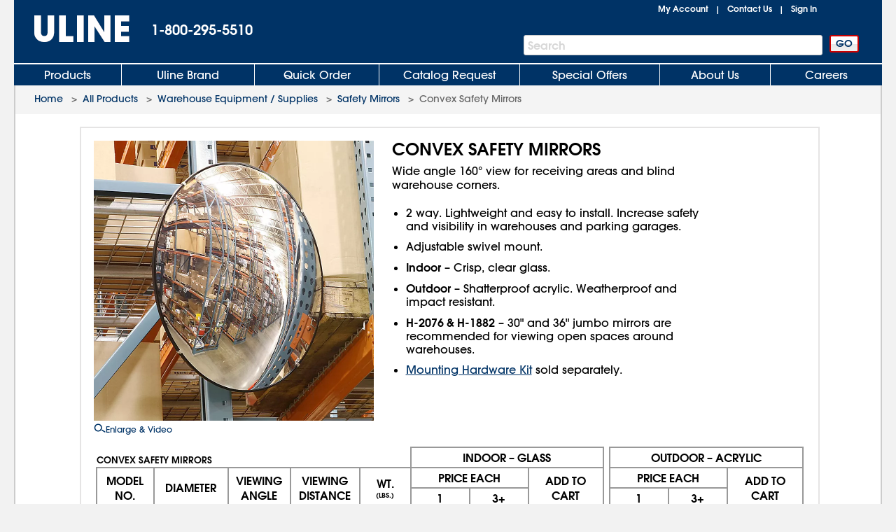

--- FILE ---
content_type: text/html; charset=utf-8
request_url: https://www.uline.com/BL_3895/Safety-Mirrors
body_size: 20349
content:
<!DOCTYPE HTML PUBLIC "-//W3C//DTD XHTML 1.0 Transitional//EN" "http://www.w3.org/TR/xhtml1/DTD/xhtml1-transitional.dtd">

<html xmlns="http://www.w3.org/1999/xhtml" lang="en" xml:lang="en">
<head>
    <meta http-equiv="X-UA-Compatible" content="IE=edge" />
    <script type="text/javascript" src="/ruxitagentjs_ICANVfhqrux_10327251022105625.js" data-dtconfig="rid=RID_-2038630336|rpid=276662619|domain=uline.com|reportUrl=https://rum.uline.com:443/bf/11ae2fbb-5875-4a0a-a779-441bf46a1b15|app=f4f7cbddd2063fe0|cors=1|owasp=1|featureHash=ICANVfhqrux|rdnt=1|uxrgce=1|bp=3|cuc=j3pl3hs7|mel=100000|dpvc=1|md=mdcc2=dgclid,mdcc3=a#lblSignInUser,mdcc4=cakaalb_web_prod_uline_com,mdcc5=cQuantumMetricSessionID,mdcc6=cQuantumMetricUserID|ssv=4|lastModification=1768635820446|mdp=mdcc2,mdcc4,mdcc5,mdcc6|tp=500,50,0|srbbv=2|agentUri=/ruxitagentjs_ICANVfhqrux_10327251022105625.js"></script><script src="https://cdn.quantummetric.com/network-interceptor/quantum-uline.js" crossorigin="anonymous"></script>
    <script src="https://cdn.optimizely.com/js/24656750324.js"></script>
    
    <title>Convex Safety Mirrors in Stock - ULINE</title>
    
    <style id="catalogfonts4web.css" type="text/css">
        @charset "UTF-8";

        @font-face {
            font-family: "AvantGardeGothic";
            src: url("/fonts/ITCAvantGardeGothicW05-Medium.eot?#iefix");
            src: url("/fonts/ITCAvantGardeGothicW05-Medium.eot?#iefix") format("embedded-opentype"), url("/fonts/ITCAvantGardeGothicW05-Medium.woff2") format("woff2"), url("/fonts/ITCAvantGardeGothicW05-Medium.woff") format("woff"), url("/fonts/ITCAvantGardeGothicW05-Medium.ttf") format("truetype"), url("/Fonts/e3929a31-b148-4180-91be-4b490bdac87d.svg#e3929a31-b148-4180-91be-4b490bdac87d") format("svg")
        }

        @font-face {
            font-family: "AvantGardeGothic";
            src: url("/fonts/ITCAvantGardeGothicW05-Demi.eot?#iefix");
            src: url("/fonts/ITCAvantGardeGothicW05-Demi.eot?#iefix") format("embedded-opentype"),url("/fonts/ITCAvantGardeGothicW05-Demi.woff2") format("woff2"),url("/fonts/ITCAvantGardeGothicW05-Demi.woff") format("woff"),url("/fonts/ITCAvantGardeGothicW05-Demi.ttf") format("truetype"),url("/Fonts/f2de529c-11d2-43b7-be7c-05c5aaeaf133.svg#f2de529c-11d2-43b7-be7c-05c5aaeaf133") format("svg");
            font-weight: bold
        }
    </style>

    <!-- Icons for Add to Home Screen -->
    <link rel="apple-touch-icon" sizes="180x180" href="/apple-touch-icon.png" />
    <link rel="icon" type="image/png" sizes="32x32" href="/favicon-32x32.png" />
    <link rel="icon" type="image/png" sizes="16x16" href="/favicon-16x16.png" />
    <link rel="mask-icon" href="/safari-pinned-tab.svg" color="#007bd1" />
    <meta name="msapplication-TileColor" content="#ffffff" />
    <meta name="theme-color" content="#ffffff" />

    <script>function scriptLoad(r) { window.dataLayer.push({ event: "ga.scriptLoad", src: r.src }) } function scriptError(r) { window.dataLayer.push({ event: "ga.scriptError", src: r.src }) } window.dataLayer = window.dataLayer || [];</script>

        <!-- Usablenet Assistive Script -->
        <script src="https://uline.usablenet.com/pt/start" type="text/javascript" async=async async=async async=async async=async async=async async=async async=async async=async onerror="scriptError(this)" onload="scriptLoad(this)"></script>

    <script src="/dist/vendors.06d554910b20d6ebaac5.js" onerror="scriptError(this)" onload="scriptLoad(this)"></script>


        <link rel="canonical" href="https://www.uline.com/BL_3895/Convex-Safety-Mirrors" />
<link rel="alternate" hreflang="en-US" href="https://www.uline.com/BL_3895/Convex-Safety-Mirrors" />
<link rel="alternate" hreflang="en-MX" href="https://www.uline.mx/BL_3895/Convex-Safety-Mirrors" />
<link rel="alternate" hreflang="es-MX" href="https://es.uline.mx/BL_3895/Convex-Safety-Mirrors" />
<link rel="alternate" hreflang="en-CA" href="https://www.uline.ca/BL_3895/Convex-Safety-Mirrors" />
<link rel="alternate" hreflang="fr-CA" href="https://fr.uline.ca/BL_3895/Convex-Safety-Mirrors" />
<link rel="alternate" hreflang="x-default" href="https://www.uline.com/BL_3895/Convex-Safety-Mirrors" />


            <meta name="description" content="Uline stocks a wide selection of Convex Safety Mirrors. Order by 6 p.m. for same day shipping. Huge Catalog! Over 43,000 products in stock. 14 locations across USA, Canada and Mexico for fast delivery of Convex Safety Mirrors." />

    
<script src="/Javascript/jquery/v-639033762796850000557/jquery-min.js" onerror="scriptError(this)" onload="scriptLoad(this)"></script>
<script type="text/javascript">
 window.dataProductInformation = window.dataProductInformation || [];
 dataProductInformation.push({'ItemNumber': 'H-1547-I', 'Description': 'Convex Safety Mirror - 12" Glass, Indoor', 'Category': 'Warehouse Equipment / Supplies', 'UnitPrice': '35'});
 dataProductInformation.push({'ItemNumber': 'H-1547-O', 'Description': 'Convex Safety Mirror - 12" Acrylic, Outdoor', 'Category': 'Warehouse Equipment / Supplies', 'UnitPrice': '43'});
 dataProductInformation.push({'ItemNumber': 'H-1548-I', 'Description': 'Convex Safety Mirror - 26" Glass, Indoor', 'Category': 'Warehouse Equipment / Supplies', 'UnitPrice': '97'});
 dataProductInformation.push({'ItemNumber': 'H-1548-O', 'Description': 'Convex Safety Mirror - 26" Acrylic, Outdoor', 'Category': 'Warehouse Equipment / Supplies', 'UnitPrice': '122'});
 dataProductInformation.push({'ItemNumber': 'H-1882-I', 'Description': 'Jumbo Convex Safety Mirror - 36" Glass, Indoor', 'Category': 'Warehouse Equipment / Supplies', 'UnitPrice': '165'});
 dataProductInformation.push({'ItemNumber': 'H-1882-O', 'Description': 'Jumbo Convex Safety Mirror - 36" Acrylic, Outdoor', 'Category': 'Warehouse Equipment / Supplies', 'UnitPrice': '210'});
 dataProductInformation.push({'ItemNumber': 'H-2076-I', 'Description': 'Jumbo Convex Safety Mirror - 30" Glass, Indoor', 'Category': 'Warehouse Equipment / Supplies', 'UnitPrice': '135'});
 dataProductInformation.push({'ItemNumber': 'H-2076-O', 'Description': 'Jumbo Convex Safety Mirror - 30" Acrylic, Outdoor', 'Category': 'Warehouse Equipment / Supplies', 'UnitPrice': '175'});
 dataProductInformation.push({'ItemNumber': 'H-1307-I', 'Description': 'Convex Safety Mirror - 18" Glass, Indoor', 'Category': 'Warehouse Equipment / Supplies', 'UnitPrice': '48'});
 dataProductInformation.push({'ItemNumber': 'H-1307-O', 'Description': 'Convex Safety Mirror - 18" Acrylic, Outdoor', 'Category': 'Warehouse Equipment / Supplies', 'UnitPrice': '61'});</script><script type="text/javascript">
 window.dataLayer = window.dataLayer || [];
 dataLayer.push({   
 'event': 'Subgroup_Details',  
 'productClassNum': '28',  
 'productClassDesc': 'Warehouse Equipment / Supplies',  
 'productGroupNum': '415',  
 'productGroupDesc': 'Safety Mirrors',  
 'productSubgroupNum': '3895',  
 'productSubgroupDesc': 'Convex Safety Mirrors'
 }); </script>    <link id="lnkCssFile" type="text/css" rel="Stylesheet" href="/CSS/v-636693644790899257557/UlineStyles.min.css" />

        <link id="lnkStaticCssFile" type="text/css" rel="Stylesheet" href="/CSS/Static/v-637940824830000000557/subgroupproduct.css" />
    <script type="text/javascript" src="/Javascript/v-639033762802990000557/UlineScriptsJQuery.min.js" onerror="scriptError(this)" onload="scriptLoad(this)"></script>
    <script type="text/javascript" src="/Javascript/v-639033762802210000557/UlineScripts.desktop.min.js" onerror="scriptError(this)" onload="scriptLoad(this)"></script>



    <script type="text/javascript">
        var $ = jQuery;

            var BrowserValue = GetBrowser();
            if (BrowserValue) {
                if (BrowserValue.msie) {BrowserData.BrowserName = BrowserData.BrowserType = "IE"; }
                if (BrowserValue.opera) {BrowserData.BrowserName = BrowserData.BrowserType = "Opera"; }
                if (BrowserValue.webkit) {BrowserData.BrowserName = BrowserData.BrowserType = "Webkit"; }
                if (BrowserValue.mozilla) {BrowserData.BrowserName = BrowserData.BrowserType = "Mozilla"; }
                BrowserData.BrowserVersion = BrowserValue.version;
                if (BrowserValue.version) {
                    BrowserData.BrowserMajorVersion = BrowserValue.version.split(".")[0];
                    BrowserData.BrowserMinorVersion = BrowserValue.version.split(".")[1];
                }
                BrowserData.BrowserType = BrowserData.BrowserType + BrowserData.BrowserMajorVersion;
            }
                    if (/Trident\/(\d+\.\d+);/.test(navigator.userAgent)) {
            BrowserData.TridentVersion = new Number(RegExp.$1);
        }

        //Both the GetUaMatch and GetBrowser should be avoided for future changes.
        //Try to use the Modernizr library for browser detection.
        function GetUaMatch(ua) {
            ua = ua.toLowerCase();

            var match = /(chrome)[ \/]([\w.]+)/.exec( ua ) ||
                /(webkit)[ \/]([\w.]+)/.exec( ua ) ||
                /(opera)(?:.*version|)[ \/]([\w.]+)/.exec( ua ) ||
                /(msie) ([\w.]+)/.exec( ua ) ||
                ua.indexOf("compatible") < 0 && /(mozilla)(?:.*? rv:([\w.]+)|)/.exec( ua ) ||
                [];

            return {
                browser: match[ 1 ] || "",
                version: match[ 2 ] || "0"
            };
        }
        function GetBrowser() {
            var matched = GetUaMatch( navigator.userAgent );
            var browser = {};

            if ( matched.browser ) {
                browser[ matched.browser ] = true;
                browser.version = matched.version;
            }

            // Chrome is Webkit, but Webkit is also Safari.
            if ( browser.chrome ) {
                browser.webkit = true;
            } else if ( browser.webkit ) {
                browser.safari = true;
            }

            return browser;
        }

        function deviceDetectionData() {
            this.runningOnTabletType = '';
        }

        var DeviceDetectionData = new deviceDetectionData();

    </script>


    <script type="text/javascript">
            $(window).on("load",function () {


        });
    </script>
    

<!-- mp_trans_disable_start -->
<script type="application/ld+json">
{
    "@context": "http://schema.org/",
    "@type": "WebPage",
    "image": "https://img.uline.com/is/image/uline/HD_3895?$Mobile_Zoom$",
    "url": "https://www.uline.com/BL_3895/Convex-Safety-Mirrors"
}
</script>
<!-- mp_trans_disable_end -->
    <script type="text/javascript" src="/Javascript/AEM/etc/dam/viewers/s7viewers/html5/js/ZoomViewer.js"></script>

    


    <meta property="og:title" content="Convex Safety Mirrors in Stock - ULINE" />
    <meta property="og:type" content="website" />
    <meta property="og:url" content="https://www.uline.com/BL_3895/Convex-Safety-Mirrors" />
    <meta property="og:image" content="https://img.uline.com/is/image/uline/HD_3895?$Mobile_Zoom$" />

    
    <script src="/Scripts/Compiled/PageScripts/v-639033762844340000557/MasterLayout.desktop.min.js" onerror="scriptError(this)" onload="scriptLoad(this)"></script>

<script>(window.BOOMR_mq=window.BOOMR_mq||[]).push(["addVar",{"rua.upush":"false","rua.cpush":"true","rua.upre":"false","rua.cpre":"false","rua.uprl":"false","rua.cprl":"false","rua.cprf":"false","rua.trans":"SJ-29eb0ef1-6d38-47ca-94ca-270b1cca64b8","rua.cook":"false","rua.ims":"false","rua.ufprl":"false","rua.cfprl":"true","rua.isuxp":"false","rua.texp":"norulematch","rua.ceh":"false","rua.ueh":"false","rua.ieh.st":"0"}]);</script>
                              <script>!function(a){var e="https://s.go-mpulse.net/boomerang/",t="addEventListener";if("True"=="True")a.BOOMR_config=a.BOOMR_config||{},a.BOOMR_config.PageParams=a.BOOMR_config.PageParams||{},a.BOOMR_config.PageParams.pci=!0,e="https://s2.go-mpulse.net/boomerang/";if(window.BOOMR_API_key="U5LA8-QZHQV-9VD6A-HHZ3Z-T2T4Z",function(){function n(e){a.BOOMR_onload=e&&e.timeStamp||(new Date).getTime()}if(!a.BOOMR||!a.BOOMR.version&&!a.BOOMR.snippetExecuted){a.BOOMR=a.BOOMR||{},a.BOOMR.snippetExecuted=!0;var i,_,o,r=document.createElement("iframe");if(a[t])a[t]("load",n,!1);else if(a.attachEvent)a.attachEvent("onload",n);r.src="javascript:void(0)",r.title="",r.role="presentation",(r.frameElement||r).style.cssText="width:0;height:0;border:0;display:none;",o=document.getElementsByTagName("script")[0],o.parentNode.insertBefore(r,o);try{_=r.contentWindow.document}catch(O){i=document.domain,r.src="javascript:var d=document.open();d.domain='"+i+"';void(0);",_=r.contentWindow.document}_.open()._l=function(){var a=this.createElement("script");if(i)this.domain=i;a.id="boomr-if-as",a.src=e+"U5LA8-QZHQV-9VD6A-HHZ3Z-T2T4Z",BOOMR_lstart=(new Date).getTime(),this.body.appendChild(a)},_.write("<bo"+'dy onload="document._l();">'),_.close()}}(),"".length>0)if(a&&"performance"in a&&a.performance&&"function"==typeof a.performance.setResourceTimingBufferSize)a.performance.setResourceTimingBufferSize();!function(){if(BOOMR=a.BOOMR||{},BOOMR.plugins=BOOMR.plugins||{},!BOOMR.plugins.AK){var e="true"=="true"?1:0,t="",n="amj57caxij72i2lrn35a-f-ffea0d92a-clientnsv4-s.akamaihd.net",i="false"=="true"?2:1,_={"ak.v":"39","ak.cp":"108994","ak.ai":parseInt("67639",10),"ak.ol":"0","ak.cr":9,"ak.ipv":4,"ak.proto":"h2","ak.rid":"83835b9","ak.r":42223,"ak.a2":e,"ak.m":"a","ak.n":"essl","ak.bpcip":"3.19.223.0","ak.cport":34572,"ak.gh":"23.66.124.146","ak.quicv":"","ak.tlsv":"tls1.3","ak.0rtt":"","ak.0rtt.ed":"","ak.csrc":"-","ak.acc":"","ak.t":"1769041658","ak.ak":"hOBiQwZUYzCg5VSAfCLimQ==Ew81kFgHmYlBHFp1mU1mVuYt5l/[base64]/shzDvRCknXtenK7FKhu3dkLc0IGJT8/VdmQoH6rPUrSYdzU9HEP5GwxbEH4vaopf18yTl9NiYsHzxBXnEAuOdl/vpPa33xprwewWWpQufGC4Llo9pKa+z5+FUvP/RQ/Z3r8Esck3Gk+q4b1GwQOrcvx7Y5o8eCOBgAxa2FrfLVgf+YXlNDVu4ytXYsKII=","ak.pv":"295","ak.dpoabenc":"","ak.tf":i};if(""!==t)_["ak.ruds"]=t;var o={i:!1,av:function(e){var t="http.initiator";if(e&&(!e[t]||"spa_hard"===e[t]))_["ak.feo"]=void 0!==a.aFeoApplied?1:0,BOOMR.addVar(_)},rv:function(){var a=["ak.bpcip","ak.cport","ak.cr","ak.csrc","ak.gh","ak.ipv","ak.m","ak.n","ak.ol","ak.proto","ak.quicv","ak.tlsv","ak.0rtt","ak.0rtt.ed","ak.r","ak.acc","ak.t","ak.tf"];BOOMR.removeVar(a)}};BOOMR.plugins.AK={akVars:_,akDNSPreFetchDomain:n,init:function(){if(!o.i){var a=BOOMR.subscribe;a("before_beacon",o.av,null,null),a("onbeacon",o.rv,null,null),o.i=!0}return this},is_complete:function(){return!0}}}}()}(window);</script></head>
<body style="padding: 0; margin: 0;" id="body">
<!-- Google Tag Manager --><noscript><iframe src="//www.googletagmanager.com/ns.html?id=GTM-TKLCNW" height="0" width="0" style="display:none;visibility:hidden"></iframe></noscript><!-- End Google Tag Manager -->    <!-- Loading spinner -->
    <img class="loader-gif hidden" src="/images/v-636604262128758254557/mobile-spinner.gif" />
    <div class="menu-overlay"></div>
    <div id="container" x-ms-format-detection="none" class="MasterContainer" ng-app="UlineClientApp">
        <noscript><div class="noscript-padding"></div></noscript>
            <!--This is the back-to-top button -->
            <div id="back-to-top-container">
                <div class="hide" id="back-to-top"></div>
            </div>
            <ul class="skip-link">
                    <li><a href="#" class="skip-link-element UsableNetAssistive" onclick="return enableUsableNetAssistive()" rel="nofollow">Enable Accessibility</a></li>
                    <li><a href="#AllProductsLink" class="skip-link-element">Skip to Main Navigation</a></li>
                    <li><a href="#bodycontent" class="skip-link-element">Skip to Main Content</a></li>
                    <li><a href="#lnkMyAccount" class="skip-link-element">Skip to My Account</a></li>
                    <li><a href="#divFooterwrap" class="skip-link-element">Skip to Footer</a></li>
            </ul>
        <input type="hidden" id="__pageLoaded" value="0" />
        <input id="hasNonSupportedBrowserVersion" name="hasNonSupportedBrowserVersion" type="hidden" value="False" />
        <div id="BrowserMessage" class="browserWarning" style="display:none;">
             

    <div id="divInformationMessage" class="messageListContainer" style="">
        
            <div class="messageListSmall">
                        <div id="" class="messageListMessage">
                            <div class="messageListImage">
                                <img src="https://img.uline.com/is/image/uline/gnr_warningicon_cart?&amp;wid=20&amp;hei=20&amp;qlt=75" alt="" aria-hidden="true" />
                            </div>
                            <div class="messageListTextContainer">


                                <span class="messageTextSmall messageListWarning">Internet Explorer is no longer supported. Please use a different browser.</span>

                            </div>
                        </div>
            </div>
    </div>
<input data-val="true" data-val-required="The Size field is required." id="WarningMessageList_MessageListForHiddenField_Size" name="WarningMessageList.MessageListForHiddenField.Size" type="hidden" value="Small" /><input data-val="true" data-val-required="The Type field is required." id="WarningMessageList_MessageListForHiddenField_Type" name="WarningMessageList.MessageListForHiddenField.Type" type="hidden" value="Warning" /><input id="WarningMessageList_MessageListForHiddenField_Messages_0__MessageTitle" name="WarningMessageList.MessageListForHiddenField.Messages[0].MessageTitle" type="hidden" value="AAAAAB&#x2B;LCAAAAAAAAAoDAAAAAAAAAAAA" /><input id="WarningMessageList_MessageListForHiddenField_Messages_0__MessageText" name="WarningMessageList.MessageListForHiddenField.Messages[0].MessageText" type="hidden" value="SQAAAB&#x2B;LCAAAAAAAAAoNx7ENgDAMBMBVfoJsQUHHCkH5oEiRbdmOYHxSXHGnJF2YOD6b6nSMgCimyrMTy0w92QquyRrE2ira6J1OSdyub9DLD5rNrkZJAAAA" /><input id="WarningMessageList_MessageListForHiddenField_Messages_0__HelpID" name="WarningMessageList.MessageListForHiddenField.Messages[0].HelpID" type="hidden" value="" /> 
        </div>
        <div id="headerwrap" role="banner" class="headerwrap">
            <div id="divHeaderMaster" class="header">
                <a id="uhPageBeginLogo" class="headerLogoLink" href=/ aria-label="Uline homepage" title="Uline homepage">
                    <span id="imgHeaderLogo" class=" headerLogoImage">
                        <div style="position:relative;text-align:center;">
                            <img alt="Uline homepage" class="doNotShowImageOnPrint" src="/images/v-636444556310421234557/UlineLogo.png" />

                        </div>
                        <span class="printLogo">ULINE</span>

                    </span>

                </a>
                <div id="pnlHeaderPhoneContainer" class="headerPhoneContainer">
                    <span class="headerPhone ClickToCall" id="lblHeaderPhone">1-800-295-5510</span>
                </div>
                <div class="headerTopRightContainer">

    <div id="pnlHeaderStatusContainer" class="headerStatusContainer">
            <div class="headerStatusLinks" id="pnlHeaderStatusLinks">
                <div id="pnlHeaderStatusLine1" class="headerStatusLine" style="position: relative; display:none;; text-align:left">
                        <div id="signoutContainer" class="signoutContainer" style="display:none;">
                                <div id="signoutMenuHover"></div>
                            <div class="welcomeAndArrowContainer">
                                <span class="welcome" id="lblSignInUser"></span>
                                <span class="signoutArrow"></span>
                            </div>
                            <div class="signoutMenuWrapper">
                                <div class="signoutMenu">
                                </div>
                            </div>
                        </div>


                    <span class="headerStatusSeparator" id="lblCartPipe" style="display:none;">&nbsp;&nbsp;|&nbsp;&nbsp;</span>
                    <div id="divCartLinkWrapper" class="headerCartLinkWrapper" style="display:none">
                            <a id="lnkCartLink" class="whitelinkbold headerCartLink" href="/Product/ViewCart">
                                Cart&nbsp;
<span class="headerSubtotal" id="lblCartTotal">$0.00</span>                            </a>
                            <div id="cartinfo" class=""></div>
                        </div>


                    <span id="SavedCartLinkSpacer" style="display:none;">&nbsp;&nbsp;</span>
                    <a id="lnkSavedCarts" class="viewcartLinkMasterPage" href="/Product/ViewCart?savedcartlist=Y"
                       style="display:none;">
                        
                    </a>
                </div>
                <div id="pnlHeaderStatusLine2" class="headerStatusLine">
                    <a id="lnkMyAccount" class="whitelinkbold" href="/MyAccount/MyUline">My Account</a>
                    <span class="headerStatusSeparator" id="lblContactUsPipe">&nbsp;&nbsp;|&nbsp;&nbsp;</span>
                    <a id="lnkContactUs" class="whitelinkbold" href="/CustomerService/ContactUs_Menu">Contact Us</a>
                    <span class="headerStatusSeparator" id="lblSignInPipe">&nbsp;&nbsp;|&nbsp;&nbsp;</span>
                    <input data-val="true" data-val-required="The DesktopSigninFlyoutMode field is required." id="DesktopSigninFlyoutMode" name="DesktopSigninFlyoutMode" type="hidden" value="RemainOnPage" />
                        <span id="lblSignInLink" class="whitelinkbold">
                                <a href="/SignIn/SignIn" id="SignInHref">Sign In</a>
                        </span>


                    <span class="headerStatusSeparator" id="lblCartPipe2" style="display:none;">&nbsp;&nbsp;|&nbsp;&nbsp;</span>
                    <div id="divCartLinkWrapper2" class="headerCartLinkWrapper" style="display:none;">
                        <a id="lnkCartLink2" class="whitelinkbold headerCartLink" href="/Product/ViewCart">
                            Cart&nbsp;
<span class="headerSubtotal" id="lblCartStatus2">$0.00</span>                        </a>
                        <div id="cartinfo2" class="previewCartContainer"></div>
                    </div>
                </div>
            </div>
    </div>
    <script type="text/javascript">
        var showCart = ('True' == 'True');
        if ($("#__pageLoaded").val() != 1 && 'True' == 'True') {
            // Preload data from browser's cache
            uline.utilities.localStorageAccess.updateDynamicContentFromLocalStorage(showCart);
        } else if ($("#__pageLoaded").val() == 1 && ('true' == 'true' || 'true' == 'noasync')) {
            uline.utilities.localStorageAccess.updateDynamicContentFromLocalStorage(showCart);
        }

        $(document).ready(function () {

                //For new signout flyout menu changes
                if ($('.welcome').length > 0 && $('.welcome').text().length > 0) {
                    $("#lblSignInPipe").hide();
                } else {
                    $("#lblSignInPipe").show();
                }
                          //This is for punchout
        });
    </script>
<div id="pnlTopRight" class="headerTopRight">

</div>                </div>
                    <div id="pnlHeaderSearchContainer" role="search" class="headerSearchContainer">
                            <div id="pnlProductSearch">
                                <span class="searchGoButtonContainer">
                                    <input id="uhGo" type="button" value="GO" class="button2 searchGoButton"
                                           onclick="SearchLinkFromButton('txtProductSearch','uhGo', '/Product/AdvSearchResult?keywords=','', '/Product/SearchNotFound?keywords=');"
                                           onkeydown="return SearchLinkFromGoButtonKey(event,'/Product/AdvSearchResult?keywords=', 'txtProductSearch','uhGo','','/Product/SearchNotFoundPage?keywords=');" />
                                </span>
                                <span class="headerSearchInput">
                                    <label for="txtProductSearch" class="sr-only">Search Bar</label>
                                    <input autocomplete="off" class="searchTextBox" id="txtProductSearch" name="txtProductSearch" onfocus="this.setSelectionRange(this.value.length,this.value.length);" oninput="PageScript.MasterPage.SearchInput.onSearchInputChange()" tabindex="1" />
                                    <span class="searchTextBoxWatermark" style="display:block">Search</span>
                                        <span class="headerSearchInput__clearInputX hidden" onclick="PageScript.MasterPage.SearchInput.onClearInputClick()">
                                            <img alt="Clear Search" src="/images/closeX.png" />
                                        </span>
                                </span>
                            </div>
                    </div>



            </div>

            <div class="clearfix"></div>

    <div id="divHeaderTabs" role="navigation">
        <div class="headerSeparator"></div>
        <div id="headertabs" class="headertabs">


                <div id="AllProductsWrapper" class="topTabWrapper " >
                    <div id="AllProductsLinkWrap" class="topTabTextButton topTabTextFirstButton AllProductsLinkWrap_en-US">
                            <a id="AllProductsLink" class="topTabLink" href = /product/BrowseWebClass.htm?dup=products  >
                                Products
                            </a>
                    </div>

                            <div id="AllProductsMenu" class="hoverMenu">
                                <style type="text/css">
    ul.hoverMenufixedWidth {
        width: 221px;
    }
</style>
    <ul class="hoverMenuColumn hoverMenuColumnBorder hoverMenufixedWidth">
        <li class="hoverMenuItem"><a href='/Cls_21/Anti-Static?dup=products'>Anti-Static</a></li>
        <li class="hoverMenuItem"><a href='/Cls_01/Bags-Poly-Plastic?dup=products'>Bags, Poly / Plastic</a></li>
        <li class="hoverMenuItem"><a href='/Cls_26/Barcode-Labels-and-Printers?dup=products'>Barcode Labels and Printers</a></li>
        <li class="hoverMenuItem"><a href='/Cls_44/Bins-and-Totes?dup=products'>Bins and Totes</a></li>
        <li class="hoverMenuItem"><a href='/Cls_04/Boxes-Corrugated?dup=products'>Boxes, Corrugated</a></li>
        <li class="hoverMenuItem"><a href='/Cls_17/Bubble-Cushioning?dup=products'>Bubble Cushioning</a></li>
        <li class="hoverMenuItem"><a href='/Cls_37/Carts?dup=products'>Carts</a></li>
        <li class="hoverMenuItem"><a href='/Cls_45/Cleanroom_Supplies?dup=products'>Cleanroom Supplies</a></li>
        <li class="hoverMenuItem"><a href='/Cls_05/Cushioning-Peanuts-and-Foam?dup=products'>Cushioning / Foam</a></li>
        <li class="hoverMenuItem"><a href='/Cls_Custom/?dup=products'>Custom Products</a></li>
    </ul>
    <ul class="hoverMenuColumn hoverMenuColumnBorder hoverMenufixedWidth">
        <li class="hoverMenuItem"><a href='/Cls_31/Drums-Pails-and-Containers?dup=products'>Drums, Pails and Containers</a></li>
        <li class="hoverMenuItem"><a href='/Cls_19/Edge-Protectors?dup=products'>Edge Protectors</a></li>
        <li class="hoverMenuItem"><a href='/Cls_11/Envelopes-and-Mailers?dup=products'>Envelopes and Mailers</a></li>
        <li class="hoverMenuItem"><a href='/Cls_29/Facilities-Maintenance?dup=products'>Facilities Maintenance</a></li>
        <li class="hoverMenuItem"><a href='/Cls_35/Food-Service-and-Packaging?dup=products'>Food Service and Packaging</a></li>
        <li class="hoverMenuItem"><a href='/Promotion/FreeOffersByDollarAmt?dup=products'>Free Offers</a></li>
        <li class="hoverMenuItem"><a href='/Cls_30/Gloves?dup=products'>Gloves</a></li>
        <li class="hoverMenuItem"><a href='/Cls_08/Janitorial-Supplies?dup=products'>Janitorial Supplies</a></li>
        <li class="hoverMenuItem"><a href='/Cls_33/Jars-Jugs-and-Bottles?dup=products'>Jars, Jugs and Bottles</a></li>
        <li class="hoverMenuItem"><a href='/Cls_13/Labels?dup=products'>Labels</a></li>
    </ul>
    <ul class="hoverMenuColumn hoverMenuColumnBorder hoverMenufixedWidth">
        <li class="hoverMenuItem"><a href='/Cls_12/Markers-Stencils?dup=products'>Markers / Stencils</a></li>
        <li class="hoverMenuItem"><a href='/Cls_07/Material-Handling?dup=products'>Material Handling</a></li>
        <li class="hoverMenuItem"><a href='/Cls_36/Mats?dup=products'>Mats</a></li>
        <li class="hoverMenuItem"><a href='/Promotion/AdvNewProducts?dup=products' style="color:#FF3333">New Products</a></li>
        <li class="hoverMenuItem"><a href='/Cls_40/Office-Furniture?dup=products'>Office Furniture</a></li>
        <li class="hoverMenuItem"><a href='/Cls_24/Office-Supplies?dup=products'>Office Supplies</a></li>
        <li class="hoverMenuItem"><a href='/Cls_38/Personal-Protective-Equipment?dup=products'>Personal Protective Equipment</a></li>
        <li class="hoverMenuItem"><a href='/Cls_22/Retail-Packaging?dup=products'>Retail</a></li>
        <li class="hoverMenuItem"><a href='/Cls_18/Safety-Products?dup=products'>Safety Products</a></li>
        <li class="hoverMenuItem"><a href='/Cls_23/Scales?dup=products'>Scales</a></li>
    </ul>
    <ul class="hoverMenuColumn hoverMenufixedWidth">
        <li class="hoverMenuItem"><a href='/Cls_32/Shelving-and-Storage?dup=products'>Shelving and Storage</a></li>
        <li class="hoverMenuItem"><a href='/Cls_shipping/?dup=products'>Shipping Supplies</a></li>
        <li class="hoverMenuItem"><a href='/Cls_34/Store-Operations?dup=products'>Store Operations</a></li>
        <li class="hoverMenuItem"><a href='/Cls_09/Strapping?dup=products'>Strapping</a></li>
        <li class="hoverMenuItem"><a href='/stretch_shrink.htm?dup=products'>Stretch Wrap / Shrink Wrap</a></li>
        <li class="hoverMenuItem"><a href='/Cls_25/Tags?dup=products'>Tags</a></li>
        <li class="hoverMenuItem"><a href='/Cls_02/Tape?dup=products'>Tape</a></li>
        <li class="hoverMenuItem"><a href='/Cls_27/3M-Tape?dup=products'>3M Tape</a></li>
        <li class="hoverMenuItem"><a href='/Cls_28/Warehouse-Equipment-Supplies?dup=products'>Warehouse Equipment / Supplies</a></li>
        <li class="hoverMenuItem"><a href='/Cls_41/Workbenches-and-Packing-Tables?dup=products'>Workbenches / Packing Tables</a></li>	
    </ul>
                            </div>
                </div>
                <div id="UlineProductsWrapper" class="topTabWrapper " >
                    <div id="UlineProductsLinkWrap" class="topTabTextButton UlineProductsLinkWrap_en-US">
                            <a id="UlineProductsLink" class="topTabLink" href = /cls_uline/Uline-Brand?dup=ubrands  >
                                Uline Brand
                            </a>
                    </div>

                            <div id="UlineProductsMenu" class="hoverMenu">
                                <style type="text/css">
    div#UlineProductsMenuContainer {
        width: 525px;
        height: 235px;
    }
    div.uline-products-menu-bg {
        background: url("https://img.uline.com/is/image/uline/nav_UlineProductsMenu_us_WDR?&wid=908&hei=280&qlt=80&op_usm=1,1,1") right bottom no-repeat;
        background-size: 454px 140px;
    }
    div.imageClick1, div.imageClick2 {
        display: block;
        position: absolute;
        left: 100%;
        top: 100%;
    }

        div.imageClick1:hover, div.imageClick2:hover {
            cursor: pointer;
        }

    div.imageClick1 {
        width: 255px;
        height: 135px;
        margin-left: -255px;
        margin-top: -135px;
    }

    div.imageClick2 {
        width: 285px;
        height: 35px;
        margin-left: -467px;
        margin-top: -35px;
    }
</style>
<div id="UlineProductsMenuContainer">
    <ul class="hoverMenuColumn hoverMenuColumnBorder">
        <li class="hoverMenuItem"><a href='/Product/AdvSearchResult?keywords=uline%20aerosols&dup=uproducts'>Aerosols</a></li>
        <li class="hoverMenuItem"><a href='/Product/AdvSearchResult?keywords=xyzulineas&dup=uproducts'>Anti-Static</a></li>
        <li class="hoverMenuItem"><a href='/Product/AdvSearchResult?keywords=xyzulinebags&dup=uproducts'>Bags</a></li>
        <li class="hoverMenuItem"><a href='/Cls_04/Boxes-Corrugated?dup=uproducts'>Boxes</a></li>
        <li class="hoverMenuItem"><a href='/Cls_17/Bubble-Cushioning?dup=uproducts'>Bubble</a></li>
        <li class="hoverMenuItem"><a href='/Grp_18/Foam?dup=uproducts'>Foam</a></li>
        <li class="hoverMenuItem"><a href='/Product/AdvSearchResult?keywords=xyzulinegloves&dup=uproducts'>Gloves</a></li>
    </ul>
    <ul class="hoverMenuColumn hoverMenuColumnBorder">
        <li class="hoverMenuItem"><a href='/Product/AdvSearchResult?keywords=xyzulinejanitorial&dup=uproducts'>Janitorial</a></li>
        <li class="hoverMenuItem"><a href='/Cls_13/Labels?dup=uproducts'>Labels</a></li>
        <li class="hoverMenuItem"><a href='/Product/AdvSearchResult?keywords=xyzulinemailers&dup=uproducts'>Mailers</a></li>
        <li class="hoverMenuItem"><a href='/Cls_14/Packing-List-Envelopes?dup=uproducts'>Packing List Envelopes</a></li>
        <li class="hoverMenuItem"><a href='/Product/AdvSearchResult?keywords=xyzulinepaperwrap&dup=uproducts'>Paper Wrap</a></li>
        <li class="hoverMenuItem"><a href='/Grp_41/Peanuts?dup=uproducts'>Peanuts</a></li>
        <li class="hoverMenuItem"><a href='/Product/AdvSearchResult?keywords=xyzulinestrapping&dup=uproducts'>Strapping</a></li>
    </ul>
    <ul class="hoverMenuColumn">
        <li class="hoverMenuItem"><a href='/Product/AdvSearchResult?keywords=xyzulinestretchwrap&dup=uproducts'>Stretch Wrap</a></li>
        <li class="hoverMenuItem"><a href='/Product/AdvSearchResult?keywords=xyzulinetape&dup=uproducts'>Tape</a></li>
        <li class="hoverMenuItem"><a href='/Cls_15/Tubes?dup=uproducts'>Tubes</a></li>
        <li class="hoverMenuItem"><a href='/Product/AdvSearchResult?keywords=xyzulinewipers&dup=uproducts'>Wipers</a></li>
    </ul>
    <div class="imageClick1" onclick="location.href='/cls_uline/Uline-Brand';"><span class="sr-only">Click to view Uline Private Label products</span></div>
    <div class="imageClick2" onclick="location.href='/cls_uline/Uline-Brand';"><span class="sr-only">Click to view Uline Private Label products</span></div>
</div>
<script type="text/javascript">
document.addEventListener("DOMContentLoaded", function() {
    const nav = document.querySelector("div#UlineProductsLinkWrap");
    const uprodNav = document.querySelector("div#UlineProductsMenuContainer");

    if( nav !== null && uprodNav !== null ) {
        nav.addEventListener("mouseenter", function() {
            if (!uprodNav.classList.contains("uline-products-menu-bg")) {
                uprodNav.classList.add("uline-products-menu-bg");
            }
        });
    }
});
</script>
                            </div>
                </div>
                <div id="QuickOrderWrapper" class="topTabWrapper " >
                    <div id="QuickOrderLinkWrap" class="topTabTextButton QuickOrderLinkWrap_en-US">
                            <a id="QuickOrderLink" class="topTabLink" href = /Ordering/QuickOrder  >
                                Quick Order
                            </a>
                    </div>

                            <div id="QuickOrderMenu" class="hoverMenu">
                                <ul class="hoverMenuColumn">
	<li class="hoverMenuItem"><a href='/Ordering/QuickOrder' >Order By Model Number</a></li>
</ul>
                            </div>
                </div>
                <div id="CatalogWrapper" class="topTabWrapper " >
                    <div id="CatalogLinkWrap" class="topTabTextButton CatalogLinkWrap_en-US">
                            <a id="CatalogLink" class="topTabLink" href = /CustomerService/RequestCatalog  >
                                Catalog Request
                            </a>
                    </div>

                            <div id="CatalogMenu" class="hoverMenu">
                                <ul class="hoverMenuColumn catalogRequestFlyout catalogRequestFlyout_Adaptive">
    <li class="hoverMenuItem"><a href='/CustomerService/RequestCatalog' >Catalog Request</a></li>
    <!--OnlineCatalogLink-Start-->
    <li class="hoverMenuItem"><a href='/Product/Catalog_View.aspx' >View Online Catalog</a></li>
    <!--OnlineCatalogLink-End-->
</ul>
                            </div>
                </div>
                <div id="SpecialOffersWrapper" class="topTabWrapper " >
                    <div id="SpecialOffersLinkWrap" class="topTabTextButton SpecialOffersLinkWrap_en-US">
                            <a id="SpecialOffersLink" class="topTabLink" href = /Promotion/Specials  >
                                Special Offers
                            </a>
                    </div>

                            <div id="SpecialOffersMenu" class="hoverMenu">
                                <ul class="hoverMenuColumn">
	<li class="hoverMenuItem"><a href='/Promotion/Specials' >Free Offers, Specials, Overstock, New Products</a></li>
</ul>
                            </div>
                </div>
                <div id="AboutUsWrapper" class="topTabWrapper " >
                    <div id="AboutUsLinkWrap" class="topTabTextButton AboutUsLinkWrap_en-US">
                            <a id="AboutUsLink" class="topTabLink" href = /Corporate/About_Company  >
                                About Us
                            </a>
                    </div>

                            <div id="AboutUsMenu" class="hoverMenu">
                                <ul class="hoverMenuColumn">
	<li class="hoverMenuItem"><a href='/Corporate/About_Company' >About Uline</a></li>
	<li class="hoverMenuItem"><a href='/Corporate/About_Locations' >Locations</a></li>
	<li class="hoverMenuItem"><a href='/Corporate/About_Testimonials' >Testimonials</a></li>
	<li class="hoverMenuItem"><a href='/Corporate/About_History' >Company History</a></li>
	<li class="hoverMenuItem"><a href='/upnorth' >Other Uline Businesses</a></li>
	<li class="hoverMenuItem"><a href='/Corporate/About_President' style='color:#FF3333'>Liz's Letter</a></li>
</ul>
                            </div>
                </div>
                <div id="JobsWrapper" class="topTabWrapper " style=margin-left:873px>
                    <div id="JobsLinkWrap" class="topTabTextButton topTabTextLastButton JobsLinkWrap_en-US">
                            <a id="JobsLink" class="topTabLink" href = https://www.uline.jobs/ target=_blank >
                                Careers
                            </a>
                    </div>

                            <div id="JobsMenu" class="hoverMenu">
                                <table>
    <tr>
        <td style="padding: 0px;">
            <ul class="hoverMenuColumn" style="width: 133px;">
                <li class="hoverMenuItem"><a href='https://www.uline.jobs/JobSearchResults?utm_source=ulineheader_alljobs' target="_blank">All Openings</a></li>
                <li class="hoverMenuItem"><a href='https://www.uline.jobs/JobSearchResults?search=warehouse&department=warehouse&utm_source=ulineheader_allwhsjobs' target="_blank">Warehouse Jobs</a></li>
                <li class="hoverMenuItem"><a href='https://www.uline.jobs/Hiring-Events?utm_source=ulineheader_events' target="_blank">Hiring Events</a></li>
                <li class="hoverMenuItem"><a href='https://www.uline.jobs/Working-At-Uline?utm_source=ulineheader_workatuline' target="_blank">Working at Uline</a></li>
                <li class="hoverMenuItem"><a href='https://www.uline.jobs/Job-Locations?utm_source=ulineheader_locations' target="_blank">Job Locations</a></li>
                <li class="hoverMenuItem"><a href='https://www.uline.jobs/Students?utm_source=ulineheader_students' target="_blank">Students</a></li>
            </ul>
        </td>
    </tr>
</table>

<style>
    .nowHiring {
        text-align: center;
        overflow: auto;       
    }
    .hiringLink .nowHiring h3{
        font-weight: normal;
        color: #036;
    }
    .hiringLink:hover .nowHiring {
        background-color: #d3d3d3;
    }
    .hiringLink:hover .nowHiring h3 {
        color: #0064c7;
        text-decoration: underline;
    }
</style>
                            </div>
                </div>

        </div>

    </div>

        </div>

        <div id="divContent" role="main" class="content contentBorder">
            <div id="divContentFooterWrap" >
                <div id="contentwrap" class="contentwrap">


                    <div id="divContentCell" class="contentCell">

                        <div id="bodycontent" class="bodycontent ">
                            
    
<div id="pnlBrandName" class="brandNameContainer sharedBrandNamePartial" style=display:none;>
    <div class="brandNamMessage" style=display:none;>
        <span id="BrandNameMessage"></span>
    </div>
</div>


                            


<script type="text/javascript">
    $(document).ready(function () {
        $('#pnlBrandName').insertAfter($('#liContent').find('.breadcrumbs-bg'));
    });
</script>



<div class="subgroupbody">
    <form>
        <style type="text/css">
            tr.subgroupChartHeader {
                background-color: #ffffff;
            }

            table.subgroupChart {
                background-color: #ffffff;
            }
        </style>





<input data-val="true" data-val-required="The SubgroupID field is required." id="subgroupId" name="SubgroupID" type="hidden" value="3895" /><input data-val="true" data-val-required="The IsExpandControl field is required." id="isExpandControl" name="TemplateViewModel.IsExpandControl" type="hidden" value="False" /><input data-val="true" data-val-required="The IsCacheFriendlySubgroupCalculatorEnabled field is required." id="isCacheFriendlySubgroupCalculatorEnabled" name="TemplateViewModel.IsCacheFriendlySubgroupCalculatorEnabled" type="hidden" value="True" />            <span id="liContent">




<input id="hdnItemDescription" name="SubgroupName" type="hidden" value="Convex Safety Mirrors" />
<input id="useInHouseTranslations" name="useInHouseTranslations" type="hidden" value="False" />


<script type='text/javascript'>

    function display_image() {
        PageScript.displayImage('3895');
    }
    function resize_trans_gif() {
        if (document.all && !document.getElementById) {
            document.all.transGIF.width = document.all.prodImage.width;
            document.all.transGIF.height = document.all.prodImage.height;
        }
        else if (document.getElementById) {
            document.getElementById('transGIF').width = document.getElementById('prodImage').width;
            document.getElementById('transGIF').height = document.getElementById('prodImage').height;
        }
    }

    $(document).ready(function () {
        //disable the right click on the image
        $('#dvImage').on('contextmenu', 'img', function (e) { return false; });
    });
</script>

    <div class='breadcrumbs-bg'>

        <ul class='cssbreadcrumbs'>
            <li class='first'><a href='/'>Home</a></li>
            <li>&nbsp;&nbsp; &gt; &nbsp;</li>
            <li><a href='/BrowseWebClass.aspx'>All Products</a></li>
            <li>&nbsp;&nbsp; &gt; &nbsp;</li>
            <li><a href='/Cls_28/Warehouse-Equipment-Supplies'>Warehouse Equipment / Supplies</a></li>
            <li>&nbsp;&nbsp; &gt; &nbsp;</li>
                <li><a href='/Grp_415/Safety-Mirrors'>Safety Mirrors</a></li>
                <li>&nbsp;&nbsp; &gt; &nbsp;</li>
            <li>Convex Safety Mirrors</li>
        </ul>

    </div>

<div class='clearfix'></div>
<div style="text-align: center">
    <div class='gnborder gnborderSubgroup'>

        <div id='dvTop' class="dvTopSubGroupBase">

            <div id="dvLeftContent" class="dvLeftContentSubgroupBase">

                <div id='dvImage' class="dvImageSubgroupBase">
                    

<div class="responsive-image-large responsive-image-wrapper">
            <a id="lnkItemImage" href="javascript: display_image();">
	    <div class="image-container">
	        <span class="imageHelper"></span>
	        <picture>
	                <source id="wideHDSrc" media="(min-width:1260px)" srcset='https://img.uline.com/is/image/uline/HD_3895?$LargeRHD$'>
	                <source id="hdSrc" media="(max-width:1259px)" srcset='https://img.uline.com/is/image/uline/HD_3895?$LargeHD$'>
		<img class="itemResultImage" alt="Convex Safety Mirrors" src='https://img.uline.com/is/image/uline/HD_3895?$LargeRHD$' usemap='#imgMap' usemapstd="#imgMap" usemapwide='#imgMapWide'  />
	        </picture>
	    </div>
			</a>
</div>


                </div>

                <div id='dvExpandLink' class='EnlargeLink dvExpandLinkSubgroupBase'>
                    <a href="javascript: display_image();"><img src='https://img.uline.com/is/image/uline/gnr_magglass_enlarge?&fmt=png-alpha' alt='Enlarge' style='border-width:0px;' />Enlarge & Video</a>
                </div>

                <div id='dvChartAnchorText' class="dvChartAnchorTextSubgroupBase">

                </div>

            </div>

            <div id="dvRightContent" class="dvRightContentSubgroupBase">

                <div id='dvTitle' class="pagetitle_product pagetitleSubgroup dvTitleSubgroupBase">
                    <h1>
                        Convex Safety Mirrors
                    </h1>
                </div>

                <div id='dvCopy' class='BrowseCopy subgroupBrowseCopy subGroupCopy subGroupCopySubGroup proDetCopy proDetCopySubgroup '>
                    <table cellpadding='0' cellspacing='0' border='0' width='100%'><tr><td valign='top' class='BrowseCopy subGroupCopy' width='100%'>Wide angle 160° view for receiving areas and blind warehouse corners.</td></tr><tr><td class='proDetCopy'><ul><li>2 way. Lightweight and easy to install. Increase safety and visibility in warehouses and parking garages.</li><li>Adjustable swivel mount.</li><li><strong>Indoor</strong> – Crisp, clear glass.</li><li><strong>Outdoor</strong> – Shatterproof acrylic. Weatherproof and impact resistant.</li><li><b>H-2076 & H-1882</b> – 30" and 36" jumbo mirrors are recommended for viewing open spaces around warehouses.</li><li><a href="/Product/Detail/H-1307-MOUNT/Dock-Equipment/Convex-Mirror-Mounting-Hardware-Kit?model=H-1307-MOUNT">Mounting Hardware Kit</a> sold separately.</li></ul></td></tr></table>
                </div>

            </div>

            <div class="clearfix"></div>

        </div>

        <div id="dvChart">
            <table style='margin: auto;'>
                <tr>
                    <td>
                        <!DOCTYPE html PUBLIC '-//W3C//DTD XHTML 1.0 Transitional//EN' 'http://www.w3.org/TR/xhtml1/DTD/xhtml1-transitional.dtd'>
<html>
<head>
<meta charset='utf-8'>
<meta http-equiv='X-UA-Compatible' content='IE=edge'>
<link type='text/css' rel='Stylesheet' href='/CSS/ChartRipperDisplayStyles.css' />
<style type='text/css'>
.webSubheadH19BGBL0d0BR0d75BT0d0BB0d75{height: 19px; BORDER-LEFT: #999999 0.0pt solid; BORDER-RIGHT: #999999 0.75pt solid; BORDER-TOP: #999999 0.0pt solid; BORDER-BOTTOM: #999999 0.75pt solid; font-family:  "AvantGardeGothic", Arial, Helvetica, sans-serif;font-size:  9pt;font-style:  normal;line-height:  normal;font-weight:  bold;font-variant:  normal;text-transform:  none;color:  #000000;text-decoration:  none;text-align:  left;text-indent:  0pt;vertical-align:  bottom;white-space:  nowrap;}
.webSubheadH19BGBL0d0BR0d75BT0d0BB0d75 h2 {font-family:  "AvantGardeGothic", Arial, Helvetica, sans-serif;font-size:  9pt;font-style:  normal;line-height:  normal;font-weight:  bold;font-variant:  normal;text-transform:  none;color:  #000000;text-decoration:  none;text-align:  left;text-indent:  0pt;vertical-align:  bottom;white-space:  nowrap;margin: 0px; }
.ChartheadLargeBaselineH19BGBL0d75BR0d75BT1d5BB0d75{height: 19px; BORDER-LEFT: #999999 0.75pt solid; BORDER-RIGHT: #999999 0.75pt solid; BORDER-TOP: #999999 1.5pt solid; BORDER-BOTTOM: #999999 0.75pt solid; font-family:  "AvantGardeGothic", Arial, Helvetica, sans-serif;font-size:  10pt;font-style:  normal;line-height:  normal;font-weight:  bold;font-variant:  normal;text-transform:  none;color:  #000000;text-decoration:  none;text-align:  center;vertical-align:  middle;text-indent:  0pt;white-space:  nowrap;background-color:  #FFFFFF;}
.ChartCopyLargeCtrW3H19BGBL0d75BR0d75BT0d0BB0d0{height: 19px; BORDER-LEFT: #999999 0.75pt solid; BORDER-RIGHT: #999999 0.75pt solid; BORDER-TOP: #999999 0.0pt solid; BORDER-BOTTOM: #999999 0.0pt solid; font-family:  "AvantGardeGothic", Arial, Helvetica, sans-serif;font-size:  10pt;font-style:  normal;line-height:  normal;font-weight:  normal;font-variant:  normal;text-transform:  none;color:  #000000;text-decoration:  none;text-align:  center;vertical-align:  middle;text-indent:  0pt;white-space:  nowrap;width: 3pt; }
.ChartCopyLargeCtrW3H19BGBL0d75BR0d75BT0d0BB0d0 h2 {font-family:  "AvantGardeGothic", Arial, Helvetica, sans-serif;font-size:  10pt;font-style:  normal;line-height:  normal;font-weight:  normal;font-variant:  normal;text-transform:  none;color:  #000000;text-decoration:  none;text-align:  center;vertical-align:  middle;text-indent:  0pt;white-space:  nowrap;margin: 0px; }
.ChartheadLargeBaselineH19BGBL0d75BR1d5BT1d5BB0d75{height: 19px; BORDER-LEFT: #999999 0.75pt solid; BORDER-RIGHT: #999999 1.5pt solid; BORDER-TOP: #999999 1.5pt solid; BORDER-BOTTOM: #999999 0.75pt solid; font-family:  "AvantGardeGothic", Arial, Helvetica, sans-serif;font-size:  10pt;font-style:  normal;line-height:  normal;font-weight:  bold;font-variant:  normal;text-transform:  none;color:  #000000;text-decoration:  none;text-align:  center;vertical-align:  middle;text-indent:  0pt;white-space:  nowrap;background-color:  #FFFFFF;}
.ChartheadLargeBaselineW46H19BGBL1d5BR0d75BT0d75BB0d75{height: 19px; BORDER-LEFT: #999999 1.5pt solid; BORDER-RIGHT: #999999 0.75pt solid; BORDER-TOP: #999999 0.75pt solid; BORDER-BOTTOM: #999999 0.75pt solid; font-family:  "AvantGardeGothic", Arial, Helvetica, sans-serif;font-size:  10pt;font-style:  normal;line-height:  normal;font-weight:  bold;font-variant:  normal;text-transform:  none;color:  #000000;text-decoration:  none;text-align:  center;vertical-align:  middle;text-indent:  0pt;white-space:  nowrap;background-color:  #FFFFFF;width: 46pt; }
.ChartheadLargeBaselineW60H19BGBL0d75BR0d75BT0d75BB0d75{height: 19px; BORDER-LEFT: #999999 0.75pt solid; BORDER-RIGHT: #999999 0.75pt solid; BORDER-TOP: #999999 0.75pt solid; BORDER-BOTTOM: #999999 0.75pt solid; font-family:  "AvantGardeGothic", Arial, Helvetica, sans-serif;font-size:  10pt;font-style:  normal;line-height:  normal;font-weight:  bold;font-variant:  normal;text-transform:  none;color:  #000000;text-decoration:  none;text-align:  center;vertical-align:  middle;text-indent:  0pt;white-space:  nowrap;background-color:  #FFFFFF;width: 60pt; }
.ChartheadLargeBaselineW50H19BGBL0d75BR0d75BT0d75BB0d75{height: 19px; BORDER-LEFT: #999999 0.75pt solid; BORDER-RIGHT: #999999 0.75pt solid; BORDER-TOP: #999999 0.75pt solid; BORDER-BOTTOM: #999999 0.75pt solid; font-family:  "AvantGardeGothic", Arial, Helvetica, sans-serif;font-size:  10pt;font-style:  normal;line-height:  normal;font-weight:  bold;font-variant:  normal;text-transform:  none;color:  #000000;text-decoration:  none;text-align:  center;vertical-align:  middle;text-indent:  0pt;white-space:  nowrap;background-color:  #FFFFFF;width: 50pt; }
.ChartheadLargeBaselineW55H19BGBL0d75BR0d75BT0d75BB0d75{height: 19px; BORDER-LEFT: #999999 0.75pt solid; BORDER-RIGHT: #999999 0.75pt solid; BORDER-TOP: #999999 0.75pt solid; BORDER-BOTTOM: #999999 0.75pt solid; font-family:  "AvantGardeGothic", Arial, Helvetica, sans-serif;font-size:  10pt;font-style:  normal;line-height:  normal;font-weight:  bold;font-variant:  normal;text-transform:  none;color:  #000000;text-decoration:  none;text-align:  center;vertical-align:  middle;text-indent:  0pt;white-space:  nowrap;background-color:  #FFFFFF;width: 55pt; }
.ChartheadLargeBaselineW40H19BGBL0d75BR0d75BT0d75BB0d75{height: 19px; BORDER-LEFT: #999999 0.75pt solid; BORDER-RIGHT: #999999 0.75pt solid; BORDER-TOP: #999999 0.75pt solid; BORDER-BOTTOM: #999999 0.75pt solid; font-family:  "AvantGardeGothic", Arial, Helvetica, sans-serif;font-size:  10pt;font-style:  normal;line-height:  normal;font-weight:  bold;font-variant:  normal;text-transform:  none;color:  #000000;text-decoration:  none;text-align:  center;vertical-align:  middle;text-indent:  0pt;white-space:  nowrap;background-color:  #FFFFFF;width: 40pt; }
.ChartheadLargeBaselineH19BGBL0d75BR0d75BT0d75BB0d75{height: 19px; BORDER-LEFT: #999999 0.75pt solid; BORDER-RIGHT: #999999 0.75pt solid; BORDER-TOP: #999999 0.75pt solid; BORDER-BOTTOM: #999999 0.75pt solid; font-family:  "AvantGardeGothic", Arial, Helvetica, sans-serif;font-size:  10pt;font-style:  normal;line-height:  normal;font-weight:  bold;font-variant:  normal;text-transform:  none;color:  #000000;text-decoration:  none;text-align:  center;vertical-align:  middle;text-indent:  0pt;white-space:  nowrap;background-color:  #FFFFFF;}
.ChartheadLargeBaselineW60H19BGBL0d75BR1d5BT0d75BB0d75{height: 19px; BORDER-LEFT: #999999 0.75pt solid; BORDER-RIGHT: #999999 1.5pt solid; BORDER-TOP: #999999 0.75pt solid; BORDER-BOTTOM: #999999 0.75pt solid; font-family:  "AvantGardeGothic", Arial, Helvetica, sans-serif;font-size:  10pt;font-style:  normal;line-height:  normal;font-weight:  bold;font-variant:  normal;text-transform:  none;color:  #000000;text-decoration:  none;text-align:  center;vertical-align:  middle;text-indent:  0pt;white-space:  nowrap;background-color:  #FFFFFF;width: 60pt; }
.ChartheadLargeBaselineW30H19BGBL0d75BR0d75BT0d75BB0d75{height: 19px; BORDER-LEFT: #999999 0.75pt solid; BORDER-RIGHT: #999999 0.75pt solid; BORDER-TOP: #999999 0.75pt solid; BORDER-BOTTOM: #999999 0.75pt solid; font-family:  "AvantGardeGothic", Arial, Helvetica, sans-serif;font-size:  10pt;font-style:  normal;line-height:  normal;font-weight:  bold;font-variant:  normal;text-transform:  none;color:  #000000;text-decoration:  none;text-align:  center;vertical-align:  middle;text-indent:  0pt;white-space:  nowrap;background-color:  #FFFFFF;width: 30pt; }
.ChartcopyLargeCtrW46H19BGBL1d5BR0d75BT0d75BB0d0{height: 19px; BORDER-LEFT: #999999 1.5pt solid; BORDER-RIGHT: #999999 0.75pt solid; BORDER-TOP: #999999 0.75pt solid; BORDER-BOTTOM: #999999 0.0pt solid; font-family:  "AvantGardeGothic", Arial, Helvetica, sans-serif;font-size:  10pt;font-style:  normal;line-height:  normal;font-weight:  normal;font-variant:  normal;text-transform:  none;color:  #000000;text-decoration:  none;text-align:  center;vertical-align:  middle;text-indent:  0pt;white-space:  nowrap;width: 46pt; }
.ChartcopyLargeCtrW60H19BGBL0d75BR0d75BT0d75BB0d0{height: 19px; BORDER-LEFT: #999999 0.75pt solid; BORDER-RIGHT: #999999 0.75pt solid; BORDER-TOP: #999999 0.75pt solid; BORDER-BOTTOM: #999999 0.0pt solid; font-family:  "AvantGardeGothic", Arial, Helvetica, sans-serif;font-size:  10pt;font-style:  normal;line-height:  normal;font-weight:  normal;font-variant:  normal;text-transform:  none;color:  #000000;text-decoration:  none;text-align:  center;vertical-align:  middle;text-indent:  0pt;white-space:  nowrap;width: 60pt; }
.ChartcopyLargeCtrW50H19BGBL0d75BR0d75BT0d75BB0d75{height: 19px; BORDER-LEFT: #999999 0.75pt solid; BORDER-RIGHT: #999999 0.75pt solid; BORDER-TOP: #999999 0.75pt solid; BORDER-BOTTOM: #999999 0.75pt solid; font-family:  "AvantGardeGothic", Arial, Helvetica, sans-serif;font-size:  10pt;font-style:  normal;line-height:  normal;font-weight:  normal;font-variant:  normal;text-transform:  none;color:  #000000;text-decoration:  none;text-align:  center;vertical-align:  middle;text-indent:  0pt;white-space:  nowrap;width: 50pt; }
.ChartcopyLargeCtrW55H19BGBL0d75BR0d75BT0d75BB0d0{height: 19px; BORDER-LEFT: #999999 0.75pt solid; BORDER-RIGHT: #999999 0.75pt solid; BORDER-TOP: #999999 0.75pt solid; BORDER-BOTTOM: #999999 0.0pt solid; font-family:  "AvantGardeGothic", Arial, Helvetica, sans-serif;font-size:  10pt;font-style:  normal;line-height:  normal;font-weight:  normal;font-variant:  normal;text-transform:  none;color:  #000000;text-decoration:  none;text-align:  center;vertical-align:  middle;text-indent:  0pt;white-space:  nowrap;width: 55pt; }
.ChartcopyLargeCtrW40H19BGBL0d75BR0d75BT0d75BB0d0{height: 19px; BORDER-LEFT: #999999 0.75pt solid; BORDER-RIGHT: #999999 0.75pt solid; BORDER-TOP: #999999 0.75pt solid; BORDER-BOTTOM: #999999 0.0pt solid; font-family:  "AvantGardeGothic", Arial, Helvetica, sans-serif;font-size:  10pt;font-style:  normal;line-height:  normal;font-weight:  normal;font-variant:  normal;text-transform:  none;color:  #000000;text-decoration:  none;text-align:  center;vertical-align:  middle;text-indent:  0pt;white-space:  nowrap;width: 40pt; }
.PriceCellwebPrice21_lrgW30H19BGBL0d75BR0d75BT0d75BB0d0{height: 19px; BORDER-LEFT: #999999 0.75pt solid; BORDER-RIGHT: #999999 0.75pt solid; BORDER-TOP: #999999 0.75pt solid; BORDER-BOTTOM: #999999 0.0pt solid; font-family:  "AvantGardeGothic", Arial, Helvetica, sans-serif;font-size:  10pt;font-style:  normal;line-height:  normal;font-weight:  normal;font-variant:  normal;text-transform:  none;color:  #000000;text-decoration:  none;text-align:  right;vertical-align:  middle;text-indent:  0pt;padding-right:  21pt;white-space:  nowrap;width: 30pt; }
.ChartcopyLargeCtrW60H19BGBL0d75BR1d5BT0d75BB0d0{height: 19px; BORDER-LEFT: #999999 0.75pt solid; BORDER-RIGHT: #999999 1.5pt solid; BORDER-TOP: #999999 0.75pt solid; BORDER-BOTTOM: #999999 0.0pt solid; font-family:  "AvantGardeGothic", Arial, Helvetica, sans-serif;font-size:  10pt;font-style:  normal;line-height:  normal;font-weight:  normal;font-variant:  normal;text-transform:  none;color:  #000000;text-decoration:  none;text-align:  center;vertical-align:  middle;text-indent:  0pt;white-space:  nowrap;width: 60pt; }
.ChartcopyLargeCtrW46H19BGBL1d5BR0d75BT0d0BB0d0{height: 19px; BORDER-LEFT: #999999 1.5pt solid; BORDER-RIGHT: #999999 0.75pt solid; BORDER-TOP: #999999 0.0pt solid; BORDER-BOTTOM: #999999 0.0pt solid; font-family:  "AvantGardeGothic", Arial, Helvetica, sans-serif;font-size:  10pt;font-style:  normal;line-height:  normal;font-weight:  normal;font-variant:  normal;text-transform:  none;color:  #000000;text-decoration:  none;text-align:  center;vertical-align:  middle;text-indent:  0pt;white-space:  nowrap;width: 46pt; }
.ChartcopyLargeCtrW60H19BGBL0d75BR0d75BT0d0BB0d0{height: 19px; BORDER-LEFT: #999999 0.75pt solid; BORDER-RIGHT: #999999 0.75pt solid; BORDER-TOP: #999999 0.0pt solid; BORDER-BOTTOM: #999999 0.0pt solid; font-family:  "AvantGardeGothic", Arial, Helvetica, sans-serif;font-size:  10pt;font-style:  normal;line-height:  normal;font-weight:  normal;font-variant:  normal;text-transform:  none;color:  #000000;text-decoration:  none;text-align:  center;vertical-align:  middle;text-indent:  0pt;white-space:  nowrap;width: 60pt; }
.ChartcopyLargeCtrW55H19BGBL0d75BR0d75BT0d0BB0d0{height: 19px; BORDER-LEFT: #999999 0.75pt solid; BORDER-RIGHT: #999999 0.75pt solid; BORDER-TOP: #999999 0.0pt solid; BORDER-BOTTOM: #999999 0.0pt solid; font-family:  "AvantGardeGothic", Arial, Helvetica, sans-serif;font-size:  10pt;font-style:  normal;line-height:  normal;font-weight:  normal;font-variant:  normal;text-transform:  none;color:  #000000;text-decoration:  none;text-align:  center;vertical-align:  middle;text-indent:  0pt;white-space:  nowrap;width: 55pt; }
.ChartCopyLargeCtrW40H19BGBL0d75BR0d75BT0d0BB0d0{height: 19px; BORDER-LEFT: #999999 0.75pt solid; BORDER-RIGHT: #999999 0.75pt solid; BORDER-TOP: #999999 0.0pt solid; BORDER-BOTTOM: #999999 0.0pt solid; font-family:  "AvantGardeGothic", Arial, Helvetica, sans-serif;font-size:  10pt;font-style:  normal;line-height:  normal;font-weight:  normal;font-variant:  normal;text-transform:  none;color:  #000000;text-decoration:  none;text-align:  center;vertical-align:  middle;text-indent:  0pt;white-space:  nowrap;width: 40pt; }
.ChartCopyLargeCtrW40H19BGBL0d75BR0d75BT0d0BB0d0 h2 {font-family:  "AvantGardeGothic", Arial, Helvetica, sans-serif;font-size:  10pt;font-style:  normal;line-height:  normal;font-weight:  normal;font-variant:  normal;text-transform:  none;color:  #000000;text-decoration:  none;text-align:  center;vertical-align:  middle;text-indent:  0pt;white-space:  nowrap;margin: 0px; }
.PriceCellwebPrice21_lrgW30H19BGBL0d75BR0d75BT0d0BB0d0{height: 19px; BORDER-LEFT: #999999 0.75pt solid; BORDER-RIGHT: #999999 0.75pt solid; BORDER-TOP: #999999 0.0pt solid; BORDER-BOTTOM: #999999 0.0pt solid; font-family:  "AvantGardeGothic", Arial, Helvetica, sans-serif;font-size:  10pt;font-style:  normal;line-height:  normal;font-weight:  normal;font-variant:  normal;text-transform:  none;color:  #000000;text-decoration:  none;text-align:  right;vertical-align:  middle;text-indent:  0pt;padding-right:  21pt;white-space:  nowrap;width: 30pt; }
.ChartcopyLargeCtrW60H19BGBL0d75BR1d5BT0d0BB0d0{height: 19px; BORDER-LEFT: #999999 0.75pt solid; BORDER-RIGHT: #999999 1.5pt solid; BORDER-TOP: #999999 0.0pt solid; BORDER-BOTTOM: #999999 0.0pt solid; font-family:  "AvantGardeGothic", Arial, Helvetica, sans-serif;font-size:  10pt;font-style:  normal;line-height:  normal;font-weight:  normal;font-variant:  normal;text-transform:  none;color:  #000000;text-decoration:  none;text-align:  center;vertical-align:  middle;text-indent:  0pt;white-space:  nowrap;width: 60pt; }
.ChartcopyLargeCtrW46H19BGBL1d5BR0d75BT0d0BB0d75{height: 19px; BORDER-LEFT: #999999 1.5pt solid; BORDER-RIGHT: #999999 0.75pt solid; BORDER-TOP: #999999 0.0pt solid; BORDER-BOTTOM: #999999 0.75pt solid; font-family:  "AvantGardeGothic", Arial, Helvetica, sans-serif;font-size:  10pt;font-style:  normal;line-height:  normal;font-weight:  normal;font-variant:  normal;text-transform:  none;color:  #000000;text-decoration:  none;text-align:  center;vertical-align:  middle;text-indent:  0pt;white-space:  nowrap;width: 46pt; }
.ChartcopyLargeCtrW60H19BGBL0d75BR0d75BT0d0BB0d75{height: 19px; BORDER-LEFT: #999999 0.75pt solid; BORDER-RIGHT: #999999 0.75pt solid; BORDER-TOP: #999999 0.0pt solid; BORDER-BOTTOM: #999999 0.75pt solid; font-family:  "AvantGardeGothic", Arial, Helvetica, sans-serif;font-size:  10pt;font-style:  normal;line-height:  normal;font-weight:  normal;font-variant:  normal;text-transform:  none;color:  #000000;text-decoration:  none;text-align:  center;vertical-align:  middle;text-indent:  0pt;white-space:  nowrap;width: 60pt; }
.ChartcopyLargeCtrW55H19BGBL0d75BR0d75BT0d0BB0d75{height: 19px; BORDER-LEFT: #999999 0.75pt solid; BORDER-RIGHT: #999999 0.75pt solid; BORDER-TOP: #999999 0.0pt solid; BORDER-BOTTOM: #999999 0.75pt solid; font-family:  "AvantGardeGothic", Arial, Helvetica, sans-serif;font-size:  10pt;font-style:  normal;line-height:  normal;font-weight:  normal;font-variant:  normal;text-transform:  none;color:  #000000;text-decoration:  none;text-align:  center;vertical-align:  middle;text-indent:  0pt;white-space:  nowrap;width: 55pt; }
.ChartCopyLargeCtrW40H19BGBL0d75BR0d75BT0d0BB0d75{height: 19px; BORDER-LEFT: #999999 0.75pt solid; BORDER-RIGHT: #999999 0.75pt solid; BORDER-TOP: #999999 0.0pt solid; BORDER-BOTTOM: #999999 0.75pt solid; font-family:  "AvantGardeGothic", Arial, Helvetica, sans-serif;font-size:  10pt;font-style:  normal;line-height:  normal;font-weight:  normal;font-variant:  normal;text-transform:  none;color:  #000000;text-decoration:  none;text-align:  center;vertical-align:  middle;text-indent:  0pt;white-space:  nowrap;width: 40pt; }
.ChartCopyLargeCtrW40H19BGBL0d75BR0d75BT0d0BB0d75 h2 {font-family:  "AvantGardeGothic", Arial, Helvetica, sans-serif;font-size:  10pt;font-style:  normal;line-height:  normal;font-weight:  normal;font-variant:  normal;text-transform:  none;color:  #000000;text-decoration:  none;text-align:  center;vertical-align:  middle;text-indent:  0pt;white-space:  nowrap;margin: 0px; }
.PriceCellwebPrice21_lrgW30H19BGBL0d75BR0d75BT0d0BB0d75{height: 19px; BORDER-LEFT: #999999 0.75pt solid; BORDER-RIGHT: #999999 0.75pt solid; BORDER-TOP: #999999 0.0pt solid; BORDER-BOTTOM: #999999 0.75pt solid; font-family:  "AvantGardeGothic", Arial, Helvetica, sans-serif;font-size:  10pt;font-style:  normal;line-height:  normal;font-weight:  normal;font-variant:  normal;text-transform:  none;color:  #000000;text-decoration:  none;text-align:  right;vertical-align:  middle;text-indent:  0pt;padding-right:  21pt;white-space:  nowrap;width: 30pt; }
.ChartcopyLargeCtrW60H19BGBL0d75BR1d5BT0d0BB0d75{height: 19px; BORDER-LEFT: #999999 0.75pt solid; BORDER-RIGHT: #999999 1.5pt solid; BORDER-TOP: #999999 0.0pt solid; BORDER-BOTTOM: #999999 0.75pt solid; font-family:  "AvantGardeGothic", Arial, Helvetica, sans-serif;font-size:  10pt;font-style:  normal;line-height:  normal;font-weight:  normal;font-variant:  normal;text-transform:  none;color:  #000000;text-decoration:  none;text-align:  center;vertical-align:  middle;text-indent:  0pt;white-space:  nowrap;width: 60pt; }
.webFooterRightH19BGBL0d0BR0d0BT0d75BB0d0{height: 19px; BORDER-LEFT: #999999 0.0pt solid; BORDER-RIGHT: #999999 0.0pt solid; BORDER-TOP: #999999 0.75pt solid; BORDER-BOTTOM: #999999 0.0pt solid; font-family:  "AvantGardeGothic", Arial, Helvetica, sans-serif;font-size:  8pt;font-style:  normal;line-height:  normal;font-weight:  normal;font-variant:  normal;text-transform:  none;color:  #000000;text-decoration:  none;text-align:  right;text-indent:  0pt;vertical-align:  top;white-space:  nowrap;}
.ChartCopyLargeCtrW3H19BGBL0d0BR0d0BT0d0BB0d0{height: 19px; BORDER-LEFT: #999999 0.0pt solid; BORDER-RIGHT: #999999 0.0pt solid; BORDER-TOP: #999999 0.0pt solid; BORDER-BOTTOM: #999999 0.0pt solid; font-family:  "AvantGardeGothic", Arial, Helvetica, sans-serif;font-size:  10pt;font-style:  normal;line-height:  normal;font-weight:  normal;font-variant:  normal;text-transform:  none;color:  #000000;text-decoration:  none;text-align:  center;vertical-align:  middle;text-indent:  0pt;white-space:  nowrap;width: 3pt; }
.ChartCopyLargeCtrW3H19BGBL0d0BR0d0BT0d0BB0d0 h2 {font-family:  "AvantGardeGothic", Arial, Helvetica, sans-serif;font-size:  10pt;font-style:  normal;line-height:  normal;font-weight:  normal;font-variant:  normal;text-transform:  none;color:  #000000;text-decoration:  none;text-align:  center;vertical-align:  middle;text-indent:  0pt;white-space:  nowrap;margin: 0px; }
.ChartCopyLargeCtrW30H19BGBL0d0BR0d0BT0d75BB0d0{height: 19px; BORDER-LEFT: #999999 0.0pt solid; BORDER-RIGHT: #999999 0.0pt solid; BORDER-TOP: #999999 0.75pt solid; BORDER-BOTTOM: #999999 0.0pt solid; font-family:  "AvantGardeGothic", Arial, Helvetica, sans-serif;font-size:  10pt;font-style:  normal;line-height:  normal;font-weight:  normal;font-variant:  normal;text-transform:  none;color:  #000000;text-decoration:  none;text-align:  center;vertical-align:  middle;text-indent:  0pt;white-space:  nowrap;width: 30pt; }
.ChartCopyLargeCtrW30H19BGBL0d0BR0d0BT0d75BB0d0 h2 {font-family:  "AvantGardeGothic", Arial, Helvetica, sans-serif;font-size:  10pt;font-style:  normal;line-height:  normal;font-weight:  normal;font-variant:  normal;text-transform:  none;color:  #000000;text-decoration:  none;text-align:  center;vertical-align:  middle;text-indent:  0pt;white-space:  nowrap;margin: 0px; }
.ChartCopyLargeCtrW60H19BGBL0d0BR0d0BT0d75BB0d0{height: 19px; BORDER-LEFT: #999999 0.0pt solid; BORDER-RIGHT: #999999 0.0pt solid; BORDER-TOP: #999999 0.75pt solid; BORDER-BOTTOM: #999999 0.0pt solid; font-family:  "AvantGardeGothic", Arial, Helvetica, sans-serif;font-size:  10pt;font-style:  normal;line-height:  normal;font-weight:  normal;font-variant:  normal;text-transform:  none;color:  #000000;text-decoration:  none;text-align:  center;vertical-align:  middle;text-indent:  0pt;white-space:  nowrap;width: 60pt; }
.ChartCopyLargeCtrW60H19BGBL0d0BR0d0BT0d75BB0d0 h2 {font-family:  "AvantGardeGothic", Arial, Helvetica, sans-serif;font-size:  10pt;font-style:  normal;line-height:  normal;font-weight:  normal;font-variant:  normal;text-transform:  none;color:  #000000;text-decoration:  none;text-align:  center;vertical-align:  middle;text-indent:  0pt;white-space:  nowrap;margin: 0px; }
.ChartCopyLargeCtrW50H19BGBL0d75BR0d75BT0d75BB1d5{height: 19px; BORDER-LEFT: #999999 0.75pt solid; BORDER-RIGHT: #999999 0.75pt solid; BORDER-TOP: #999999 0.75pt solid; BORDER-BOTTOM: #999999 1.5pt solid; font-family:  "AvantGardeGothic", Arial, Helvetica, sans-serif;font-size:  10pt;font-style:  normal;line-height:  normal;font-weight:  normal;font-variant:  normal;text-transform:  none;color:  #000000;text-decoration:  none;text-align:  center;vertical-align:  middle;text-indent:  0pt;white-space:  nowrap;width: 50pt; }
.ChartCopyLargeCtrW50H19BGBL0d75BR0d75BT0d75BB1d5 h2 {font-family:  "AvantGardeGothic", Arial, Helvetica, sans-serif;font-size:  10pt;font-style:  normal;line-height:  normal;font-weight:  normal;font-variant:  normal;text-transform:  none;color:  #000000;text-decoration:  none;text-align:  center;vertical-align:  middle;text-indent:  0pt;white-space:  nowrap;margin: 0px; }
.ChartCopyLargeCtrW40H19BGBL0d75BR0d75BT0d75BB0d0{height: 19px; BORDER-LEFT: #999999 0.75pt solid; BORDER-RIGHT: #999999 0.75pt solid; BORDER-TOP: #999999 0.75pt solid; BORDER-BOTTOM: #999999 0.0pt solid; font-family:  "AvantGardeGothic", Arial, Helvetica, sans-serif;font-size:  10pt;font-style:  normal;line-height:  normal;font-weight:  normal;font-variant:  normal;text-transform:  none;color:  #000000;text-decoration:  none;text-align:  center;vertical-align:  middle;text-indent:  0pt;white-space:  nowrap;width: 40pt; }
.ChartCopyLargeCtrW40H19BGBL0d75BR0d75BT0d75BB0d0 h2 {font-family:  "AvantGardeGothic", Arial, Helvetica, sans-serif;font-size:  10pt;font-style:  normal;line-height:  normal;font-weight:  normal;font-variant:  normal;text-transform:  none;color:  #000000;text-decoration:  none;text-align:  center;vertical-align:  middle;text-indent:  0pt;white-space:  nowrap;margin: 0px; }
.ChartcopyLargeCtrW46H19BGBL1d5BR0d75BT0d0BB1d5{height: 19px; BORDER-LEFT: #999999 1.5pt solid; BORDER-RIGHT: #999999 0.75pt solid; BORDER-TOP: #999999 0.0pt solid; BORDER-BOTTOM: #999999 1.5pt solid; font-family:  "AvantGardeGothic", Arial, Helvetica, sans-serif;font-size:  10pt;font-style:  normal;line-height:  normal;font-weight:  normal;font-variant:  normal;text-transform:  none;color:  #000000;text-decoration:  none;text-align:  center;vertical-align:  middle;text-indent:  0pt;white-space:  nowrap;width: 46pt; }
.ChartcopyLargeCtrW60H19BGBL0d75BR0d75BT0d0BB1d5{height: 19px; BORDER-LEFT: #999999 0.75pt solid; BORDER-RIGHT: #999999 0.75pt solid; BORDER-TOP: #999999 0.0pt solid; BORDER-BOTTOM: #999999 1.5pt solid; font-family:  "AvantGardeGothic", Arial, Helvetica, sans-serif;font-size:  10pt;font-style:  normal;line-height:  normal;font-weight:  normal;font-variant:  normal;text-transform:  none;color:  #000000;text-decoration:  none;text-align:  center;vertical-align:  middle;text-indent:  0pt;white-space:  nowrap;width: 60pt; }
.ChartcopyLargeCtrW55H19BGBL0d75BR0d75BT0d0BB1d5{height: 19px; BORDER-LEFT: #999999 0.75pt solid; BORDER-RIGHT: #999999 0.75pt solid; BORDER-TOP: #999999 0.0pt solid; BORDER-BOTTOM: #999999 1.5pt solid; font-family:  "AvantGardeGothic", Arial, Helvetica, sans-serif;font-size:  10pt;font-style:  normal;line-height:  normal;font-weight:  normal;font-variant:  normal;text-transform:  none;color:  #000000;text-decoration:  none;text-align:  center;vertical-align:  middle;text-indent:  0pt;white-space:  nowrap;width: 55pt; }
.ChartCopyLargeCtrW40H19BGBL0d75BR0d75BT0d0BB1d5{height: 19px; BORDER-LEFT: #999999 0.75pt solid; BORDER-RIGHT: #999999 0.75pt solid; BORDER-TOP: #999999 0.0pt solid; BORDER-BOTTOM: #999999 1.5pt solid; font-family:  "AvantGardeGothic", Arial, Helvetica, sans-serif;font-size:  10pt;font-style:  normal;line-height:  normal;font-weight:  normal;font-variant:  normal;text-transform:  none;color:  #000000;text-decoration:  none;text-align:  center;vertical-align:  middle;text-indent:  0pt;white-space:  nowrap;width: 40pt; }
.ChartCopyLargeCtrW40H19BGBL0d75BR0d75BT0d0BB1d5 h2 {font-family:  "AvantGardeGothic", Arial, Helvetica, sans-serif;font-size:  10pt;font-style:  normal;line-height:  normal;font-weight:  normal;font-variant:  normal;text-transform:  none;color:  #000000;text-decoration:  none;text-align:  center;vertical-align:  middle;text-indent:  0pt;white-space:  nowrap;margin: 0px; }
.PriceCellwebPrice21_lrgW30H19BGBL0d75BR0d75BT0d0BB1d5{height: 19px; BORDER-LEFT: #999999 0.75pt solid; BORDER-RIGHT: #999999 0.75pt solid; BORDER-TOP: #999999 0.0pt solid; BORDER-BOTTOM: #999999 1.5pt solid; font-family:  "AvantGardeGothic", Arial, Helvetica, sans-serif;font-size:  10pt;font-style:  normal;line-height:  normal;font-weight:  normal;font-variant:  normal;text-transform:  none;color:  #000000;text-decoration:  none;text-align:  right;vertical-align:  middle;text-indent:  0pt;padding-right:  21pt;white-space:  nowrap;width: 30pt; }
.ChartcopyLargeCtrW60H19BGBL0d75BR1d5BT0d0BB1d5{height: 19px; BORDER-LEFT: #999999 0.75pt solid; BORDER-RIGHT: #999999 1.5pt solid; BORDER-TOP: #999999 0.0pt solid; BORDER-BOTTOM: #999999 1.5pt solid; font-family:  "AvantGardeGothic", Arial, Helvetica, sans-serif;font-size:  10pt;font-style:  normal;line-height:  normal;font-weight:  normal;font-variant:  normal;text-transform:  none;color:  #000000;text-decoration:  none;text-align:  center;vertical-align:  middle;text-indent:  0pt;white-space:  nowrap;width: 60pt; }
.numerator{font-family:  "AvantGardeGothic", Arial, Helvetica, sans-serif;font-size:  0.8em;font-style:  normal;line-height:  normal;font-weight:  normal;font-variant:  normal;text-transform:  none;text-decoration:  none;vertical-align:  text-top;text-indent:  0pt;white-space:  nowrap;}
.denominator{font-family:  "AvantGardeGothic", Arial, Helvetica, sans-serif;font-size:  0.8em;font-style:  normal;line-height:  normal;font-weight:  normal;font-variant:  normal;text-transform:  none;text-decoration:  none;vertical-align:  text-bottom;text-indent:  0pt;white-space:  nowrap;}
.chartQtyInput{width:  40px;height:  13px;font-size:  11px;}

@media only screen and (min-width: 1260px) {

.webSubheadH19BGBL0d0BR0d75BT0d0BB0d75 { height: 25px; font-size: 10pt;; }
.webSubheadH19BGBL0d0BR0d75BT0d0BB0d75 h2 { font-size: 10pt;; }
.ChartheadLargeBaselineH19BGBL0d75BR0d75BT1d5BB0d75 { height: 25px; font-size: 12pt;; }
.ChartCopyLargeCtrW3H19BGBL0d75BR0d75BT0d0BB0d0 { height: 25px; font-size: 12pt;; width: 4pt; }
.ChartCopyLargeCtrW3H19BGBL0d75BR0d75BT0d0BB0d0 h2 { font-size: 12pt;; }
.ChartheadLargeBaselineH19BGBL0d75BR1d5BT1d5BB0d75 { height: 25px; font-size: 12pt;; }
.ChartheadLargeBaselineW46H19BGBL1d5BR0d75BT0d75BB0d75 { height: 25px; font-size: 12pt;; width: 59pt; }
.ChartheadLargeBaselineW60H19BGBL0d75BR0d75BT0d75BB0d75 { height: 25px; font-size: 12pt;; width: 77pt; }
.ChartheadLargeBaselineW50H19BGBL0d75BR0d75BT0d75BB0d75 { height: 25px; font-size: 12pt;; width: 64pt; }
.ChartheadLargeBaselineW55H19BGBL0d75BR0d75BT0d75BB0d75 { height: 25px; font-size: 12pt;; width: 71pt; }
.ChartheadLargeBaselineW40H19BGBL0d75BR0d75BT0d75BB0d75 { height: 25px; font-size: 12pt;; width: 52pt; }
.ChartheadLargeBaselineH19BGBL0d75BR0d75BT0d75BB0d75 { height: 25px; font-size: 12pt;; }
.ChartheadLargeBaselineW60H19BGBL0d75BR1d5BT0d75BB0d75 { height: 25px; font-size: 12pt;; width: 77pt; }
.ChartheadLargeBaselineW30H19BGBL0d75BR0d75BT0d75BB0d75 { height: 25px; font-size: 12pt;; width: 39pt; }
.ChartcopyLargeCtrW46H19BGBL1d5BR0d75BT0d75BB0d0 { height: 25px; font-size: 12pt;; width: 59pt; }
.ChartcopyLargeCtrW60H19BGBL0d75BR0d75BT0d75BB0d0 { height: 25px; font-size: 12pt;; width: 77pt; }
.ChartcopyLargeCtrW50H19BGBL0d75BR0d75BT0d75BB0d75 { height: 25px; font-size: 12pt;; width: 64pt; }
.ChartcopyLargeCtrW55H19BGBL0d75BR0d75BT0d75BB0d0 { height: 25px; font-size: 12pt;; width: 71pt; }
.ChartcopyLargeCtrW40H19BGBL0d75BR0d75BT0d75BB0d0 { height: 25px; font-size: 12pt;; width: 52pt; }
.PriceCellwebPrice21_lrgW30H19BGBL0d75BR0d75BT0d75BB0d0 { height: 25px; font-size: 12pt;; width: 39pt; }
.ChartcopyLargeCtrW60H19BGBL0d75BR1d5BT0d75BB0d0 { height: 25px; font-size: 12pt;; width: 77pt; }
.ChartcopyLargeCtrW46H19BGBL1d5BR0d75BT0d0BB0d0 { height: 25px; font-size: 12pt;; width: 59pt; }
.ChartcopyLargeCtrW60H19BGBL0d75BR0d75BT0d0BB0d0 { height: 25px; font-size: 12pt;; width: 77pt; }
.ChartcopyLargeCtrW55H19BGBL0d75BR0d75BT0d0BB0d0 { height: 25px; font-size: 12pt;; width: 71pt; }
.ChartCopyLargeCtrW40H19BGBL0d75BR0d75BT0d0BB0d0 { height: 25px; font-size: 12pt;; width: 52pt; }
.ChartCopyLargeCtrW40H19BGBL0d75BR0d75BT0d0BB0d0 h2 { font-size: 12pt;; }
.PriceCellwebPrice21_lrgW30H19BGBL0d75BR0d75BT0d0BB0d0 { height: 25px; font-size: 12pt;; width: 39pt; }
.ChartcopyLargeCtrW60H19BGBL0d75BR1d5BT0d0BB0d0 { height: 25px; font-size: 12pt;; width: 77pt; }
.ChartcopyLargeCtrW46H19BGBL1d5BR0d75BT0d0BB0d75 { height: 25px; font-size: 12pt;; width: 59pt; }
.ChartcopyLargeCtrW60H19BGBL0d75BR0d75BT0d0BB0d75 { height: 25px; font-size: 12pt;; width: 77pt; }
.ChartcopyLargeCtrW55H19BGBL0d75BR0d75BT0d0BB0d75 { height: 25px; font-size: 12pt;; width: 71pt; }
.ChartCopyLargeCtrW40H19BGBL0d75BR0d75BT0d0BB0d75 { height: 25px; font-size: 12pt;; width: 52pt; }
.ChartCopyLargeCtrW40H19BGBL0d75BR0d75BT0d0BB0d75 h2 { font-size: 12pt;; }
.PriceCellwebPrice21_lrgW30H19BGBL0d75BR0d75BT0d0BB0d75 { height: 25px; font-size: 12pt;; width: 39pt; }
.ChartcopyLargeCtrW60H19BGBL0d75BR1d5BT0d0BB0d75 { height: 25px; font-size: 12pt;; width: 77pt; }
.webFooterRightH19BGBL0d0BR0d0BT0d75BB0d0 { height: 25px; font-size: 10pt;; }
.ChartCopyLargeCtrW3H19BGBL0d0BR0d0BT0d0BB0d0 { height: 25px; font-size: 12pt;; width: 4pt; }
.ChartCopyLargeCtrW3H19BGBL0d0BR0d0BT0d0BB0d0 h2 { font-size: 12pt;; }
.ChartCopyLargeCtrW30H19BGBL0d0BR0d0BT0d75BB0d0 { height: 25px; font-size: 12pt;; width: 39pt; }
.ChartCopyLargeCtrW30H19BGBL0d0BR0d0BT0d75BB0d0 h2 { font-size: 12pt;; }
.ChartCopyLargeCtrW60H19BGBL0d0BR0d0BT0d75BB0d0 { height: 25px; font-size: 12pt;; width: 77pt; }
.ChartCopyLargeCtrW60H19BGBL0d0BR0d0BT0d75BB0d0 h2 { font-size: 12pt;; }
.ChartCopyLargeCtrW50H19BGBL0d75BR0d75BT0d75BB1d5 { height: 25px; font-size: 12pt;; width: 64pt; }
.ChartCopyLargeCtrW50H19BGBL0d75BR0d75BT0d75BB1d5 h2 { font-size: 12pt;; }
.ChartCopyLargeCtrW40H19BGBL0d75BR0d75BT0d75BB0d0 { height: 25px; font-size: 12pt;; width: 52pt; }
.ChartCopyLargeCtrW40H19BGBL0d75BR0d75BT0d75BB0d0 h2 { font-size: 12pt;; }
.ChartcopyLargeCtrW46H19BGBL1d5BR0d75BT0d0BB1d5 { height: 25px; font-size: 12pt;; width: 59pt; }
.ChartcopyLargeCtrW60H19BGBL0d75BR0d75BT0d0BB1d5 { height: 25px; font-size: 12pt;; width: 77pt; }
.ChartcopyLargeCtrW55H19BGBL0d75BR0d75BT0d0BB1d5 { height: 25px; font-size: 12pt;; width: 71pt; }
.ChartCopyLargeCtrW40H19BGBL0d75BR0d75BT0d0BB1d5 { height: 25px; font-size: 12pt;; width: 52pt; }
.ChartCopyLargeCtrW40H19BGBL0d75BR0d75BT0d0BB1d5 h2 { font-size: 12pt;; }
.PriceCellwebPrice21_lrgW30H19BGBL0d75BR0d75BT0d0BB1d5 { height: 25px; font-size: 12pt;; width: 39pt; }
.ChartcopyLargeCtrW60H19BGBL0d75BR1d5BT0d0BB1d5 { height: 25px; font-size: 12pt;; width: 77pt; }
}</style>


<script>(window.BOOMR_mq=window.BOOMR_mq||[]).push(["addVar",{"rua.upush":"false","rua.cpush":"true","rua.upre":"false","rua.cpre":"false","rua.uprl":"false","rua.cprl":"false","rua.cprf":"false","rua.trans":"SJ-29eb0ef1-6d38-47ca-94ca-270b1cca64b8","rua.cook":"false","rua.ims":"false","rua.ufprl":"false","rua.cfprl":"true","rua.isuxp":"false","rua.texp":"norulematch","rua.ceh":"false","rua.ueh":"false","rua.ieh.st":"0"}]);</script>
                              <script>!function(a){var e="https://s.go-mpulse.net/boomerang/",t="addEventListener";if("True"=="True")a.BOOMR_config=a.BOOMR_config||{},a.BOOMR_config.PageParams=a.BOOMR_config.PageParams||{},a.BOOMR_config.PageParams.pci=!0,e="https://s2.go-mpulse.net/boomerang/";if(window.BOOMR_API_key="U5LA8-QZHQV-9VD6A-HHZ3Z-T2T4Z",function(){function n(e){a.BOOMR_onload=e&&e.timeStamp||(new Date).getTime()}if(!a.BOOMR||!a.BOOMR.version&&!a.BOOMR.snippetExecuted){a.BOOMR=a.BOOMR||{},a.BOOMR.snippetExecuted=!0;var i,_,o,r=document.createElement("iframe");if(a[t])a[t]("load",n,!1);else if(a.attachEvent)a.attachEvent("onload",n);r.src="javascript:void(0)",r.title="",r.role="presentation",(r.frameElement||r).style.cssText="width:0;height:0;border:0;display:none;",o=document.getElementsByTagName("script")[0],o.parentNode.insertBefore(r,o);try{_=r.contentWindow.document}catch(O){i=document.domain,r.src="javascript:var d=document.open();d.domain='"+i+"';void(0);",_=r.contentWindow.document}_.open()._l=function(){var a=this.createElement("script");if(i)this.domain=i;a.id="boomr-if-as",a.src=e+"U5LA8-QZHQV-9VD6A-HHZ3Z-T2T4Z",BOOMR_lstart=(new Date).getTime(),this.body.appendChild(a)},_.write("<bo"+'dy onload="document._l();">'),_.close()}}(),"".length>0)if(a&&"performance"in a&&a.performance&&"function"==typeof a.performance.setResourceTimingBufferSize)a.performance.setResourceTimingBufferSize();!function(){if(BOOMR=a.BOOMR||{},BOOMR.plugins=BOOMR.plugins||{},!BOOMR.plugins.AK){var e="true"=="true"?1:0,t="",n="amj57caxij72i2lrn35a-f-ffea0d92a-clientnsv4-s.akamaihd.net",i="false"=="true"?2:1,_={"ak.v":"39","ak.cp":"108994","ak.ai":parseInt("67639",10),"ak.ol":"0","ak.cr":9,"ak.ipv":4,"ak.proto":"h2","ak.rid":"83835b9","ak.r":42223,"ak.a2":e,"ak.m":"a","ak.n":"essl","ak.bpcip":"3.19.223.0","ak.cport":34572,"ak.gh":"23.66.124.146","ak.quicv":"","ak.tlsv":"tls1.3","ak.0rtt":"","ak.0rtt.ed":"","ak.csrc":"-","ak.acc":"","ak.t":"1769041658","ak.ak":"hOBiQwZUYzCg5VSAfCLimQ==Ew81kFgHmYlBHFp1mU1mVuYt5l/[base64]/shzDvRCknXtenK7FKhu3dkLc0IGJT8/VdmQoH6rPUrSYdzU9HEP5GwxbEH4vaopf18yTl9NiYsHzxBXnEAuOdl/vpPa33xprwewWWpQufGC4Llo9pKa+z5+FUvP/RQ/Z3r8Esck3Gk+q4b1GwQOrcvx7Y5o8eCOBgAxa2FrfLVgf+YXlNDVu4ytXYsKII=","ak.pv":"295","ak.dpoabenc":"","ak.tf":i};if(""!==t)_["ak.ruds"]=t;var o={i:!1,av:function(e){var t="http.initiator";if(e&&(!e[t]||"spa_hard"===e[t]))_["ak.feo"]=void 0!==a.aFeoApplied?1:0,BOOMR.addVar(_)},rv:function(){var a=["ak.bpcip","ak.cport","ak.cr","ak.csrc","ak.gh","ak.ipv","ak.m","ak.n","ak.ol","ak.proto","ak.quicv","ak.tlsv","ak.0rtt","ak.0rtt.ed","ak.r","ak.acc","ak.t","ak.tf"];BOOMR.removeVar(a)}};BOOMR.plugins.AK={akVars:_,akDNSPreFetchDomain:n,init:function(){if(!o.i){var a=BOOMR.subscribe;a("before_beacon",o.av,null,null),a("onbeacon",o.rv,null,null),o.i=!0}return this},is_complete:function(){return!0}}}}()}(window);</script></head>
<body>

<form name='frmList' action=''>
<table cellspacing="0" cellpadding="0">
<tr>
<td style='padding-bottom:10px;'>
<table border='0' cellpadding='1' cellspacing='0' bordercolor='#FFFFFF' class='subgroupChart'>
<tr class='subgroupChartHeader'>
<td class='webSubheadH19BGBL0d0BR0d75BT0d0BB0d75' colspan='5'><h2><attrib a="1584" l="10" o="741695" p="181524" s="1443" status="3" type="16">CONVEX SAFETY MIRRORS</attrib></h2></td>
<td class='ChartheadLargeBaselineH19BGBL0d75BR0d75BT1d5BB0d75' colspan='3'><attrib a="1587" l="10" o="741695" p="181524" s="1443" status="3" type="16"><attrib a="783" l="10" o="741695" p="181524" s="1443" status="3" type="2">INDOOR – GLASS</attrib></attrib></td>
<td class='ChartCopyLargeCtrW3H19BGBL0d75BR0d75BT0d0BB0d0'><h2></h2></td>
<td class='ChartheadLargeBaselineH19BGBL0d75BR1d5BT1d5BB0d75' colspan='3'><attrib a="1588" l="10" o="741695" p="181524" s="1443" status="3" type="16"><attrib a="784" l="10" o="741695" p="181524" s="1443" status="3" type="2">OUTDOOR – ACRYLIC</attrib></attrib></td>
</tr>
<tr class='subgroupChartHeader'>
<td class='ChartheadLargeBaselineW46H19BGBL1d5BR0d75BT0d75BB0d75' rowspan='2'><attrib a="1581" l="10" o="741695" p="181524" s="1443" status="3" type="16"><attrib a="778" l="10" o="741695" p="181524" s="1443" status="3" type="2">MODEL<br />NO.</attrib></attrib></td>
<td class='ChartheadLargeBaselineW60H19BGBL0d75BR0d75BT0d75BB0d75' rowspan='2'><attrib a="1582" l="10" o="741695" p="181524" s="1443" status="3" type="16"><attrib a="779" l="10" o="741695" p="181524" s="1443" status="3" type="2">DIAMETER</attrib></attrib></td>
<td class='ChartheadLargeBaselineW50H19BGBL0d75BR0d75BT0d75BB0d75' rowspan='2'><attrib a="1583" l="10" o="741695" p="181524" s="1443" status="3" type="16"><attrib a="780" l="10" o="741695" p="181524" s="1443" status="3" type="2">VIEWING<br />ANGLE</attrib></attrib></td>
<td class='ChartheadLargeBaselineW55H19BGBL0d75BR0d75BT0d75BB0d75' rowspan='2'><attrib a="1585" l="10" o="741695" p="181524" s="1443" status="3" type="16"><attrib a="781" l="10" o="741695" p="181524" s="1443" status="3" type="2">VIEWING<br />DISTANCE</attrib></attrib></td>
<td class='ChartheadLargeBaselineW40H19BGBL0d75BR0d75BT0d75BB0d75' rowspan='2'><attrib a="1586" l="10" o="741695" p="181524" s="1443" status="3" type="16"><attrib a="782" l="10" o="741695" p="181524" s="1443" status="3" type="2">WT.<br /><span class="font-xxxsmall-half">(LBS.)</span></attrib></attrib></td>
<td class='ChartheadLargeBaselineH19BGBL0d75BR0d75BT0d75BB0d75' colspan='2'><attrib a="1599" l="10" o="741695" p="181524" s="1443" status="3" type="16"><attrib a="956" l="10" o="741695" p="181524" s="1443" status="3" type="2">PRICE EACH</attrib><attrib a="1855" l="10" o="741695" p="181524" s="1443" status="3" type="16"></attrib></attrib></td>
<td class='ChartheadLargeBaselineW60H19BGBL0d75BR0d75BT0d75BB0d75' rowspan='2'><attrib a="1597" l="10" o="741695" p="181524" s="1443" status="3" type="16"><attrib a="915" l="10" o="741695" p="181524" s="1443" status="3" type="2">ADD TO<br />CART</attrib></attrib></td>
<td class='ChartCopyLargeCtrW3H19BGBL0d75BR0d75BT0d0BB0d0'><h2></h2></td>
<td class='ChartheadLargeBaselineH19BGBL0d75BR0d75BT0d75BB0d75' colspan='2'><attrib a="1599" l="10" o="741695" p="181524" s="1443" status="3" type="16"><attrib a="956" l="10" o="741695" p="181524" s="1443" status="3" type="2">PRICE EACH</attrib><attrib a="1855" l="10" o="741695" p="181524" s="1443" status="3" type="16"></attrib></attrib></td>
<td class='ChartheadLargeBaselineW60H19BGBL0d75BR1d5BT0d75BB0d75' rowspan='2'><attrib a="1597" l="10" o="741695" p="181524" s="1443" status="3" type="16"><attrib a="915" l="10" o="741695" p="181524" s="1443" status="3" type="2">ADD TO<br />CART</attrib></attrib></td>
</tr>
<tr class='subgroupChartHeader'>
<td class='ChartheadLargeBaselineW30H19BGBL0d75BR0d75BT0d75BB0d75'><attrib a="1600" l="10" o="741695" p="181524" s="1443" status="3" type="16"><attrib a="947" l="10" o="741695" p="181524" s="1443" status="3" type="2">1</attrib></attrib></td>
<td class='ChartheadLargeBaselineW30H19BGBL0d75BR0d75BT0d75BB0d75'><attrib a="1601" l="10" o="741695" p="181524" s="1443" status="3" type="16"><attrib a="948" l="10" o="741695" p="181524" s="1443" status="3" type="2">3+</attrib></attrib></td>
<td class='ChartCopyLargeCtrW3H19BGBL0d75BR0d75BT0d0BB0d0'><h2></h2></td>
<td class='ChartheadLargeBaselineW30H19BGBL0d75BR0d75BT0d75BB0d75'><attrib a="1600" l="10" o="741695" p="181524" s="1443" status="3" type="16"><attrib a="947" l="10" o="741695" p="181524" s="1443" status="3" type="2">1</attrib></attrib></td>
<td class='ChartheadLargeBaselineW30H19BGBL0d75BR0d75BT0d75BB0d75'><attrib a="1601" l="10" o="741695" p="181524" s="1443" status="3" type="16"><attrib a="948" l="10" o="741695" p="181524" s="1443" status="3" type="2">3+</attrib></attrib></td>
</tr>
<tr>
<td class='ChartcopyLargeCtrW46H19BGBL1d5BR0d75BT0d75BB0d0'><attrib a="43" l="10" o="2561" p="741695" s="1443" status="3" type="2"><a href='/Product/Detail/H-1547/Safety-Mirrors/Convex-Safety-Mirror-12'>H-1547</a></attrib></td>
<td class='ChartcopyLargeCtrW60H19BGBL0d75BR0d75BT0d75BB0d0'><attrib a="113" l="10" o="2570" p="741695" s="1443" status="3" type="2">12"</attrib></td>
<td class='ChartcopyLargeCtrW50H19BGBL0d75BR0d75BT0d75BB0d75' rowspan='3'><attrib a="1811" l="10" o="2570" p="741695" s="1443" status="3" type="2">160°</attrib></td>
<td class='ChartcopyLargeCtrW55H19BGBL0d75BR0d75BT0d75BB0d0'><attrib a="1812" l="10" o="2570" p="741695" s="1443" status="3" type="2">10'</attrib></td>
<td class='ChartcopyLargeCtrW40H19BGBL0d75BR0d75BT0d75BB0d0'><attrib a="148" l="10" o="2570" p="741695" s="1443" status="3" type="2">5</attrib></td>
<td class='PriceCellwebPrice21_lrgW30H19BGBL0d75BR0d75BT0d75BB0d0'><attrib a="1867" l="10" o="2570" p="741695" s="1443" status="3" type="16">$35</attrib></td>
<td class='PriceCellwebPrice21_lrgW30H19BGBL0d75BR0d75BT0d75BB0d0'><attrib a="1869" l="10" o="2570" p="741695" s="1443" status="3" type="16">$33</attrib></td>
<td class='ChartcopyLargeCtrW60H19BGBL0d75BR0d75BT0d75BB0d0'><attrib a="1955" l="10" o="2570" p="741695" s="1443" status="3" type="16"><attrib a="155" l="10" o="2570" p="741695" s="1443" status="3" type="2"><input type="text" id="qty.1" name="qty.1" class="chartQtyInput" maxlength="8" value="1" /><input type="hidden" id="item.1" name="item.1" value="H-1547-I" /></attrib><attrib a="359" l="10" o="2570" p="741695" s="1443" status="3" type="16">&nbsp;</attrib><attrib a="156" l="10" o="2570" p="741695" s="1443" status="3" type="2"><a id="cart.1" class="button2 chartAddButton" href="javascript: CartSubmit(1);">ADD</a></attrib></attrib></td>
<td class='ChartCopyLargeCtrW3H19BGBL0d75BR0d75BT0d0BB0d0'><h2></h2></td>
<td class='PriceCellwebPrice21_lrgW30H19BGBL0d75BR0d75BT0d75BB0d0'><attrib a="1867" l="10" o="2574" p="741695" s="1443" status="3" type="16">$43</attrib></td>
<td class='PriceCellwebPrice21_lrgW30H19BGBL0d75BR0d75BT0d75BB0d0'><attrib a="1869" l="10" o="2574" p="741695" s="1443" status="3" type="16">$41</attrib></td>
<td class='ChartcopyLargeCtrW60H19BGBL0d75BR1d5BT0d75BB0d0'><attrib a="1955" l="10" o="2574" p="741695" s="1443" status="3" type="16"><attrib a="155" l="10" o="2574" p="741695" s="1443" status="3" type="2"><input type="text" id="qty.2" name="qty.2" class="chartQtyInput" maxlength="8" value="1" /><input type="hidden" id="item.2" name="item.2" value="H-1547-O" /></attrib><attrib a="359" l="10" o="2574" p="741695" s="1443" status="3" type="16">&nbsp;</attrib><attrib a="156" l="10" o="2574" p="741695" s="1443" status="3" type="2"><a id="cart.2" class="button2 chartAddButton" href="javascript: CartSubmit(2);">ADD</a></attrib></attrib></td>
</tr>
<tr>
<td class='ChartcopyLargeCtrW46H19BGBL1d5BR0d75BT0d0BB0d0'><attrib a="43" l="10" o="2562" p="741695" s="1443" status="3" type="2"><a href='/Product/Detail/H-1307/Safety-Mirrors/Convex-Safety-Mirror-18'>H-1307</a></attrib></td>
<td class='ChartcopyLargeCtrW60H19BGBL0d75BR0d75BT0d0BB0d0'><attrib a="113" l="10" o="2571" p="741695" s="1443" status="3" type="2">18"</attrib></td>
<td class='ChartcopyLargeCtrW55H19BGBL0d75BR0d75BT0d0BB0d0'><attrib a="1812" l="10" o="2571" p="741695" s="1443" status="3" type="2">15'</attrib></td>
<td class='ChartCopyLargeCtrW40H19BGBL0d75BR0d75BT0d0BB0d0'><h2><attrib a="148" l="10" o="2571" p="741695" s="1443" status="3" type="2">7</attrib></h2></td>
<td class='PriceCellwebPrice21_lrgW30H19BGBL0d75BR0d75BT0d0BB0d0'><attrib a="1835" l="10" o="2571" p="741695" s="1443" status="3" type="16">48</attrib></td>
<td class='PriceCellwebPrice21_lrgW30H19BGBL0d75BR0d75BT0d0BB0d0'><attrib a="1836" l="10" o="2571" p="741695" s="1443" status="3" type="16">46</attrib></td>
<td class='ChartcopyLargeCtrW60H19BGBL0d75BR0d75BT0d0BB0d0'><attrib a="1955" l="10" o="2571" p="741695" s="1443" status="3" type="16"><attrib a="155" l="10" o="2571" p="741695" s="1443" status="3" type="2"><input type="text" id="qty.3" name="qty.3" class="chartQtyInput" maxlength="8" value="1" /><input type="hidden" id="item.3" name="item.3" value="H-1307-I" /></attrib><attrib a="359" l="10" o="2571" p="741695" s="1443" status="3" type="16">&nbsp;</attrib><attrib a="156" l="10" o="2571" p="741695" s="1443" status="3" type="2"><a id="cart.3" class="button2 chartAddButton" href="javascript: CartSubmit(3);">ADD</a></attrib></attrib></td>
<td class='ChartCopyLargeCtrW3H19BGBL0d75BR0d75BT0d0BB0d0'><h2></h2></td>
<td class='PriceCellwebPrice21_lrgW30H19BGBL0d75BR0d75BT0d0BB0d0'><attrib a="1835" l="10" o="2575" p="741695" s="1443" status="3" type="16">61</attrib></td>
<td class='PriceCellwebPrice21_lrgW30H19BGBL0d75BR0d75BT0d0BB0d0'><attrib a="1836" l="10" o="2575" p="741695" s="1443" status="3" type="16">59</attrib></td>
<td class='ChartcopyLargeCtrW60H19BGBL0d75BR1d5BT0d0BB0d0'><attrib a="1955" l="10" o="2575" p="741695" s="1443" status="3" type="16"><attrib a="155" l="10" o="2575" p="741695" s="1443" status="3" type="2"><input type="text" id="qty.4" name="qty.4" class="chartQtyInput" maxlength="8" value="1" /><input type="hidden" id="item.4" name="item.4" value="H-1307-O" /></attrib><attrib a="359" l="10" o="2575" p="741695" s="1443" status="3" type="16">&nbsp;</attrib><attrib a="156" l="10" o="2575" p="741695" s="1443" status="3" type="2"><a id="cart.4" class="button2 chartAddButton" href="javascript: CartSubmit(4);">ADD</a></attrib></attrib></td>
</tr>
<tr>
<td class='ChartcopyLargeCtrW46H19BGBL1d5BR0d75BT0d0BB0d75'><attrib a="43" l="10" o="2563" p="741695" s="1443" status="3" type="2"><a href='/Product/Detail/H-1548/Safety-Mirrors/Convex-Safety-Mirror-26'>H-1548</a></attrib></td>
<td class='ChartcopyLargeCtrW60H19BGBL0d75BR0d75BT0d0BB0d75'><attrib a="113" l="10" o="2572" p="741695" s="1443" status="3" type="2">26"</attrib></td>
<td class='ChartcopyLargeCtrW55H19BGBL0d75BR0d75BT0d0BB0d75'><attrib a="1812" l="10" o="2572" p="741695" s="1443" status="3" type="2">20'</attrib></td>
<td class='ChartCopyLargeCtrW40H19BGBL0d75BR0d75BT0d0BB0d75'><h2><attrib a="148" l="10" o="2572" p="741695" s="1443" status="3" type="2">15</attrib></h2></td>
<td class='PriceCellwebPrice21_lrgW30H19BGBL0d75BR0d75BT0d0BB0d75'><attrib a="1835" l="10" o="2572" p="741695" s="1443" status="3" type="16">97</attrib></td>
<td class='PriceCellwebPrice21_lrgW30H19BGBL0d75BR0d75BT0d0BB0d75'><attrib a="1836" l="10" o="2572" p="741695" s="1443" status="3" type="16">94</attrib></td>
<td class='ChartcopyLargeCtrW60H19BGBL0d75BR0d75BT0d0BB0d75'><attrib a="1955" l="10" o="2572" p="741695" s="1443" status="3" type="16"><attrib a="155" l="10" o="2572" p="741695" s="1443" status="3" type="2"><input type="text" id="qty.5" name="qty.5" class="chartQtyInput" maxlength="8" value="1" /><input type="hidden" id="item.5" name="item.5" value="H-1548-I" /></attrib><attrib a="359" l="10" o="2572" p="741695" s="1443" status="3" type="16">&nbsp;</attrib><attrib a="156" l="10" o="2572" p="741695" s="1443" status="3" type="2"><a id="cart.5" class="button2 chartAddButton" href="javascript: CartSubmit(5);">ADD</a></attrib></attrib></td>
<td class='ChartCopyLargeCtrW3H19BGBL0d75BR0d75BT0d0BB0d0'><h2></h2></td>
<td class='PriceCellwebPrice21_lrgW30H19BGBL0d75BR0d75BT0d0BB0d75'><attrib a="1835" l="10" o="2576" p="741695" s="1443" status="3" type="16">122</attrib></td>
<td class='PriceCellwebPrice21_lrgW30H19BGBL0d75BR0d75BT0d0BB0d75'><attrib a="1836" l="10" o="2576" p="741695" s="1443" status="3" type="16">118</attrib></td>
<td class='ChartcopyLargeCtrW60H19BGBL0d75BR1d5BT0d0BB0d75'><attrib a="1955" l="10" o="2576" p="741695" s="1443" status="3" type="16"><attrib a="155" l="10" o="2576" p="741695" s="1443" status="3" type="2"><input type="text" id="qty.6" name="qty.6" class="chartQtyInput" maxlength="8" value="1" /><input type="hidden" id="item.6" name="item.6" value="H-1548-O" /></attrib><attrib a="359" l="10" o="2576" p="741695" s="1443" status="3" type="16">&nbsp;</attrib><attrib a="156" l="10" o="2576" p="741695" s="1443" status="3" type="2"><a id="cart.6" class="button2 chartAddButton" href="javascript: CartSubmit(6);">ADD</a></attrib></attrib></td>
</tr>
<tr>
<td class='webFooterRightH19BGBL0d0BR0d0BT0d75BB0d0' colspan='8'><attrib a="1610" l="10" o="741695" p="181524" s="1443" status="3" type="16"><attrib a="205" l="10" o="741695" p="181524" s="1443" status="2" type="2"/></attrib></td>
<td class='ChartCopyLargeCtrW3H19BGBL0d0BR0d0BT0d0BB0d0'><h2></h2></td>
<td class='ChartCopyLargeCtrW30H19BGBL0d0BR0d0BT0d75BB0d0'><h2></h2></td>
<td class='ChartCopyLargeCtrW30H19BGBL0d0BR0d0BT0d75BB0d0'><h2></h2></td>
<td class='ChartCopyLargeCtrW60H19BGBL0d0BR0d0BT0d75BB0d0'><h2></h2></td>
</tr>
</table>
</td>
</tr>
<tr>
<td style='padding-bottom:10px;'>
<table border='0' cellpadding='1' cellspacing='0' bordercolor='#FFFFFF' class='subgroupChart'>
<tr class='subgroupChartHeader'>
<td class='webSubheadH19BGBL0d0BR0d75BT0d0BB0d75' colspan='5'><h2><attrib a="1584" l="10" o="780817" p="181524" s="1443" status="3" type="16">JUMBO CONVEX SAFETY MIRRORS</attrib></h2></td>
<td class='ChartheadLargeBaselineH19BGBL0d75BR0d75BT1d5BB0d75' colspan='3'><attrib a="1587" l="10" o="780817" p="181524" s="1443" status="3" type="16"><attrib a="783" l="10" o="780817" p="181524" s="1443" status="3" type="2">INDOOR – GLASS</attrib></attrib></td>
<td class='ChartCopyLargeCtrW3H19BGBL0d75BR0d75BT0d0BB0d0'><h2></h2></td>
<td class='ChartheadLargeBaselineH19BGBL0d75BR1d5BT1d5BB0d75' colspan='3'><attrib a="1588" l="10" o="780817" p="181524" s="1443" status="3" type="16"><attrib a="784" l="10" o="780817" p="181524" s="1443" status="3" type="2">OUTDOOR – ACRYLIC</attrib></attrib></td>
</tr>
<tr class='subgroupChartHeader'>
<td class='ChartheadLargeBaselineW46H19BGBL1d5BR0d75BT0d75BB0d75' rowspan='2'><attrib a="1581" l="10" o="780817" p="181524" s="1443" status="3" type="16"><attrib a="778" l="10" o="780817" p="181524" s="1443" status="3" type="2">MODEL<br />NO.</attrib></attrib></td>
<td class='ChartheadLargeBaselineW60H19BGBL0d75BR0d75BT0d75BB0d75' rowspan='2'><attrib a="1582" l="10" o="780817" p="181524" s="1443" status="3" type="16"><attrib a="779" l="10" o="780817" p="181524" s="1443" status="3" type="2">DIAMETER</attrib></attrib></td>
<td class='ChartheadLargeBaselineW50H19BGBL0d75BR0d75BT0d75BB0d75' rowspan='2'><attrib a="1583" l="10" o="780817" p="181524" s="1443" status="3" type="16"><attrib a="780" l="10" o="780817" p="181524" s="1443" status="3" type="2">VIEWING<br />ANGLE</attrib></attrib></td>
<td class='ChartheadLargeBaselineW55H19BGBL0d75BR0d75BT0d75BB0d75' rowspan='2'><attrib a="1585" l="10" o="780817" p="181524" s="1443" status="3" type="16"><attrib a="781" l="10" o="780817" p="181524" s="1443" status="3" type="2">VIEWING<br />DISTANCE</attrib></attrib></td>
<td class='ChartheadLargeBaselineW40H19BGBL0d75BR0d75BT0d75BB0d75' rowspan='2'><attrib a="1586" l="10" o="780817" p="181524" s="1443" status="3" type="16"><attrib a="782" l="10" o="780817" p="181524" s="1443" status="3" type="2">WT.<br /><span class="font-xxxsmall-half">(LBS.)</span></attrib></attrib></td>
<td class='ChartheadLargeBaselineH19BGBL0d75BR0d75BT0d75BB0d75' colspan='2'><attrib a="1599" l="10" o="780817" p="181524" s="1443" status="3" type="16"><attrib a="956" l="10" o="780817" p="181524" s="1443" status="3" type="2">PRICE EACH</attrib><attrib a="1855" l="10" o="780817" p="181524" s="1443" status="3" type="16"></attrib></attrib></td>
<td class='ChartheadLargeBaselineW60H19BGBL0d75BR0d75BT0d75BB0d75' rowspan='2'><attrib a="1597" l="10" o="780817" p="181524" s="1443" status="3" type="16"><attrib a="915" l="10" o="780817" p="181524" s="1443" status="3" type="2">ADD TO<br />CART</attrib></attrib></td>
<td class='ChartCopyLargeCtrW3H19BGBL0d75BR0d75BT0d0BB0d0'><h2></h2></td>
<td class='ChartheadLargeBaselineH19BGBL0d75BR0d75BT0d75BB0d75' colspan='2'><attrib a="1599" l="10" o="780817" p="181524" s="1443" status="3" type="16"><attrib a="956" l="10" o="780817" p="181524" s="1443" status="3" type="2">PRICE EACH</attrib><attrib a="1855" l="10" o="780817" p="181524" s="1443" status="3" type="16"></attrib></attrib></td>
<td class='ChartheadLargeBaselineW60H19BGBL0d75BR1d5BT0d75BB0d75' rowspan='2'><attrib a="1597" l="10" o="780817" p="181524" s="1443" status="3" type="16"><attrib a="915" l="10" o="780817" p="181524" s="1443" status="3" type="2">ADD TO<br />CART</attrib></attrib></td>
</tr>
<tr class='subgroupChartHeader'>
<td class='ChartheadLargeBaselineW30H19BGBL0d75BR0d75BT0d75BB0d75'><attrib a="1600" l="10" o="780817" p="181524" s="1443" status="3" type="16"><attrib a="947" l="10" o="780817" p="181524" s="1443" status="3" type="2">1</attrib></attrib></td>
<td class='ChartheadLargeBaselineW30H19BGBL0d75BR0d75BT0d75BB0d75'><attrib a="1601" l="10" o="780817" p="181524" s="1443" status="3" type="16"><attrib a="948" l="10" o="780817" p="181524" s="1443" status="3" type="2">3+</attrib></attrib></td>
<td class='ChartCopyLargeCtrW3H19BGBL0d75BR0d75BT0d0BB0d0'><h2></h2></td>
<td class='ChartheadLargeBaselineW30H19BGBL0d75BR0d75BT0d75BB0d75'><attrib a="1600" l="10" o="780817" p="181524" s="1443" status="3" type="16"><attrib a="947" l="10" o="780817" p="181524" s="1443" status="3" type="2">1</attrib></attrib></td>
<td class='ChartheadLargeBaselineW30H19BGBL0d75BR0d75BT0d75BB0d75'><attrib a="1601" l="10" o="780817" p="181524" s="1443" status="3" type="16"><attrib a="948" l="10" o="780817" p="181524" s="1443" status="3" type="2">3+</attrib></attrib></td>
</tr>
<tr>
<td class='ChartcopyLargeCtrW46H19BGBL1d5BR0d75BT0d75BB0d0'><attrib a="43" l="10" o="3331" p="780817" s="1443" status="3" type="2"><a href='/Product/Detail/H-2076/Safety-Mirrors/Jumbo-Convex-Safety-Mirror-30'>H-2076</a></attrib></td>
<td class='ChartcopyLargeCtrW60H19BGBL0d75BR0d75BT0d75BB0d0'><attrib a="113" l="10" o="3334" p="780817" s="1443" status="3" type="2">30"</attrib></td>
<td class='ChartCopyLargeCtrW50H19BGBL0d75BR0d75BT0d75BB1d5' rowspan='2'><h2><attrib a="1811" l="10" o="3331" p="780817" s="1443" status="3" type="2">160°</attrib></h2></td>
<td class='ChartcopyLargeCtrW55H19BGBL0d75BR0d75BT0d75BB0d0'><attrib a="1812" l="10" o="3334" p="780817" s="1443" status="3" type="2">25'</attrib></td>
<td class='ChartCopyLargeCtrW40H19BGBL0d75BR0d75BT0d75BB0d0'><h2><attrib a="148" l="10" o="3334" p="780817" s="1443" status="3" type="2">18</attrib></h2></td>
<td class='PriceCellwebPrice21_lrgW30H19BGBL0d75BR0d75BT0d75BB0d0'><attrib a="1867" l="10" o="3334" p="780817" s="1259" status="3" type="16">$135</attrib></td>
<td class='PriceCellwebPrice21_lrgW30H19BGBL0d75BR0d75BT0d75BB0d0'><attrib a="1869" l="10" o="3334" p="780817" s="1259" status="3" type="16">$130</attrib></td>
<td class='ChartcopyLargeCtrW60H19BGBL0d75BR0d75BT0d75BB0d0'><attrib a="1955" l="10" o="3334" p="780817" s="1443" status="3" type="16"><attrib a="155" l="10" o="3334" p="780817" s="1443" status="3" type="2"><input type="text" id="qty.7" name="qty.7" class="chartQtyInput" maxlength="8" value="1" /><input type="hidden" id="item.7" name="item.7" value="H-2076-I" /></attrib><attrib a="359" l="10" o="3334" p="780817" s="1443" status="3" type="16">&nbsp;</attrib><attrib a="156" l="10" o="3334" p="780817" s="1443" status="3" type="2"><a id="cart.7" class="button2 chartAddButton" href="javascript: CartSubmit(7);">ADD</a></attrib></attrib></td>
<td class='ChartCopyLargeCtrW3H19BGBL0d75BR0d75BT0d0BB0d0'><h2></h2></td>
<td class='PriceCellwebPrice21_lrgW30H19BGBL0d75BR0d75BT0d75BB0d0'><attrib a="1867" l="10" o="3335" p="780817" s="1259" status="3" type="16">$175</attrib></td>
<td class='PriceCellwebPrice21_lrgW30H19BGBL0d75BR0d75BT0d75BB0d0'><attrib a="1869" l="10" o="3335" p="780817" s="1259" status="3" type="16">$170</attrib></td>
<td class='ChartcopyLargeCtrW60H19BGBL0d75BR1d5BT0d75BB0d0'><attrib a="1955" l="10" o="3335" p="780817" s="1443" status="3" type="16"><attrib a="155" l="10" o="3335" p="780817" s="1443" status="3" type="2"><input type="text" id="qty.8" name="qty.8" class="chartQtyInput" maxlength="8" value="1" /><input type="hidden" id="item.8" name="item.8" value="H-2076-O" /></attrib><attrib a="359" l="10" o="3335" p="780817" s="1443" status="3" type="16">&nbsp;</attrib><attrib a="156" l="10" o="3335" p="780817" s="1443" status="3" type="2"><a id="cart.8" class="button2 chartAddButton" href="javascript: CartSubmit(8);">ADD</a></attrib></attrib></td>
</tr>
<tr>
<td class='ChartcopyLargeCtrW46H19BGBL1d5BR0d75BT0d0BB1d5'><attrib a="43" l="10" o="2564" p="780817" s="1443" status="3" type="2"><a href='/Product/Detail/H-1882/Safety-Mirrors/Jumbo-Convex-Safety-Mirror-36'>H-1882</a></attrib></td>
<td class='ChartcopyLargeCtrW60H19BGBL0d75BR0d75BT0d0BB1d5'><attrib a="113" l="10" o="2573" p="780817" s="1443" status="3" type="2">36"</attrib></td>
<td class='ChartcopyLargeCtrW55H19BGBL0d75BR0d75BT0d0BB1d5'><attrib a="1812" l="10" o="2573" p="780817" s="1443" status="3" type="2">35'</attrib></td>
<td class='ChartCopyLargeCtrW40H19BGBL0d75BR0d75BT0d0BB1d5'><h2><attrib a="148" l="10" o="2573" p="780817" s="1443" status="3" type="2">24</attrib></h2></td>
<td class='PriceCellwebPrice21_lrgW30H19BGBL0d75BR0d75BT0d0BB1d5'><attrib a="1835" l="10" o="2573" p="780817" s="1443" status="3" type="16">165</attrib></td>
<td class='PriceCellwebPrice21_lrgW30H19BGBL0d75BR0d75BT0d0BB1d5'><attrib a="1836" l="10" o="2573" p="780817" s="1443" status="3" type="16">160</attrib></td>
<td class='ChartcopyLargeCtrW60H19BGBL0d75BR0d75BT0d0BB1d5'><attrib a="1955" l="10" o="2573" p="780817" s="1443" status="3" type="16"><attrib a="155" l="10" o="2573" p="780817" s="1443" status="3" type="2"><input type="text" id="qty.9" name="qty.9" class="chartQtyInput" maxlength="8" value="1" /><input type="hidden" id="item.9" name="item.9" value="H-1882-I" /></attrib><attrib a="359" l="10" o="2573" p="780817" s="1443" status="3" type="16">&nbsp;</attrib><attrib a="156" l="10" o="2573" p="780817" s="1443" status="3" type="2"><a id="cart.9" class="button2 chartAddButton" href="javascript: CartSubmit(9);">ADD</a></attrib></attrib></td>
<td class='ChartCopyLargeCtrW3H19BGBL0d75BR0d75BT0d0BB0d0'><h2></h2></td>
<td class='PriceCellwebPrice21_lrgW30H19BGBL0d75BR0d75BT0d0BB1d5'><attrib a="1835" l="10" o="2577" p="780817" s="1443" status="3" type="16">210</attrib></td>
<td class='PriceCellwebPrice21_lrgW30H19BGBL0d75BR0d75BT0d0BB1d5'><attrib a="1836" l="10" o="2577" p="780817" s="1443" status="3" type="16">200</attrib></td>
<td class='ChartcopyLargeCtrW60H19BGBL0d75BR1d5BT0d0BB1d5'><attrib a="1955" l="10" o="2577" p="780817" s="1443" status="3" type="16"><attrib a="155" l="10" o="2577" p="780817" s="1443" status="3" type="2"><input type="text" id="qty.10" name="qty.10" class="chartQtyInput" maxlength="8" value="1" /><input type="hidden" id="item.10" name="item.10" value="H-1882-O" /></attrib><attrib a="359" l="10" o="2577" p="780817" s="1443" status="3" type="16">&nbsp;</attrib><attrib a="156" l="10" o="2577" p="780817" s="1443" status="3" type="2"><a id="cart.10" class="button2 chartAddButton" href="javascript: CartSubmit(10);">ADD</a></attrib></attrib></td>
</tr>
</table>
</td>
</tr>
</table>
</form>
<script type="text/javascript"  src="/5iH-RPvAQvqk3-QOWG_pWp3PEws/mauXfkkVVQmNNk/ZHE1PQ/WTBR/ZysaGj8B"></script><link rel="stylesheet" type="text/css"  href="/5iH-RPvAQvqk3-QOWG_pWp3PEws/hr/WEEmPQ/X2Zu/WRE2WilZ"><script  src="/5iH-RPvAQvqk3-QOWG_pWp3PEws/hr/WEEmPQ/Ul0d/UghfN1Yp" async defer></script><div id="sec-overlay" style="display:none;"><div id="sec-container"></div></div></body>
</html>

                    </td>
                </tr>
            </table>
        </div>

        <div id="dvHtmlText">
            
        </div>

        <div id='dvIncludeContorl' class="includecontrol subgroupdefault">
            
        </div>

        <div id="dvChartFooterText" style="text-align: center">

        </div>
    </div>

</div>
</span>

    </form>
</div>

<script type="text/javascript">
    $(document).ready(function() {

                    $('body').on("load", function() {SetNoEnterKey();});
            

    });

</script>
<div id="pnlCartSnapshot">
    

<!--AddToCartItemPreview Hidden variables-->
<input id="hdnItem" name="hdnItem" type="hidden" value="" />
<input id="hdnQty" name="hdnQty" type="hidden" value="" />
<input id="hdnGnav" name="hdnGnav" type="hidden" value="" />
<input id="hdnPriorityCodeOnCart" name="hdnPriorityCodeOnCart" type="hidden" value="" />
<input data-val="true" data-val-number="The field CartPreviewDefaultHoverTimeout must be a number." data-val-required="The CartPreviewDefaultHoverTimeout field is required." id="CartPreviewDefaultHoverTimeout" name="CartPreviewDefaultHoverTimeout" type="hidden" value="3500" />
<!--End AddToCartItemPreview Hidden variables-->
				<script type="text/javascript">
					var pendingSubmits = [];
					var submitted = false;

					function CartSubmit(index) {
						if ($.inArray(index, pendingSubmits) < 0) {
							pendingSubmits.push(index);

							if (submitted) {
								AddToCartClose();
							}

							submitted = true;
							var hidItem = $("#hdnItem")[0];
							var hidQty = $("#hdnQty")[0];
							if (typeof index != "number") {
								hidItem.value = $("[id='item." + index.replace('.', '\\$&') + "']").val();
								var $qty = $("[id='qty." + index.replace('.', '\\$&') + "']");
							} else {
								hidItem.value = $("[id='item." + index + "']").val();
								var $qty = $("[id='qty." + index + "']");
							}
							if ($qty.length > 0) {
								hidQty.value = Math.max.apply(null, $qty.map(function (idx, el) { return el.value; }).get());
							} else {
								hidQty.value = $qty.val();
							}

												//Get Special Value from hard coded control from HTML template file - Monthly Specials
												var hidPriorityCode = $("#hdnPriorityCodeOnCart")[0];
							var hndPC = document.getElementById("hdnPriorityCode");
							if (hndPC != null) {
								hidPriorityCode.value = hndPC.value;
							} else {
								if ($("input[id^='hdnPriorityCodeOnParent']").length > 0) {
									hidPriorityCode.value = $("input[id^='hdnPriorityCodeOnParent']").val();
								}
							}

							var sourceShoppingListId = localStorage.getItem('sourceLSID');
							localStorage.removeItem('sourceLSID');
							var jsonData = {};
							jsonData.itemNumber = hidItem.value;
							jsonData.itemQuantity = hidQty.value;
							jsonData.priorityCode = hidPriorityCode.value;
							if (sourceShoppingListId != null) jsonData.lsid = sourceShoppingListId;

									jsonData.addToCartPageName = "SubgroupDetail";
						

												if ($('#isMobile').val() == "True") {
								$('#add_to_basket_overlay').removeClass("hide");
								$('#add_to_basket_overlay').css("display", "block");
								$('.loader-gif').removeClass("hide");
								$('#add_to_basket_cont').addClass("hide");
								uline.utilities.ga.logAddToCart(jsonData.itemNumber, jsonData.itemQuantity);
								AddToCartSubmit(jsonData, index);
							}
							else {
								setTimeout(function () {
									uline.utilities.ga.logAddToCart(jsonData.itemNumber, jsonData.itemQuantity);
									AddToCartSubmit(jsonData, index);
								}, 10);
							}
						}
					}
				</script>
<!--This is context specific javascript. The version of the CartSubmit depends upon the requesting url-->


    
</div>


                        </div>
                    </div>
                </div>
            </div>
    <div style="text-align: center;" class="default">
    </div>

        <div style="text-align: center; display:none;" id="pnlShowViewMobileLink">
            <a href="https://www.uline.com/Product/SubgroupDetail?SubGroupID=3895&amp;stop_mobi=no" id="UlineHyperLink1" rel="nofollow noindex" style="color:rgb(0,51,102)">< Back to Mobile Site</a>
        </div>
    <div id="divServerCart" class="servercart">
    01/21/2026 06:27:38 PM;
D

    <span id="lblServerName">USWEB8</span>
</div>
<div class="progressBackgroundFilter" style="display: none;"></div>
        </div>
<input id="policyLink" name="policyLink" type="hidden" value="/PolicyPrivacyModalUpdatedCA.htm?popup=y" />
<input id="isPunchout" name="isPunchout" type="hidden" value="False" />
<input data-val="true" data-val-required="The IsCalifornia field is required." id="IsCalifornia" name="IsCalifornia" type="hidden" value="False" />


                <div class="signinFlyoutWrapper">
                    <div class="signinFlyout">
                    </div>
                </div>
        <div id="divFooterwrap" role="contentinfo" class=" footerwrap">
            <div id="newfooter" class="newfooter desktop-footer" style="text-align: center;">
                <table border="0" cellspacing="0" cellpadding="0" style="width: 100%">
                    <tr>
                        <td class="default" id="tdfooter">
                            <table class="default" cellspacing="0" style="line-height: 17px;margin: 0 auto;">
                                <tr>
                                        <td class="footerCell" style="vertical-align:top; text-align:left;">
                                            <a class="footerLinks" href="/CustomerService/Uline_FAQ.aspx" id="lnkFooterHelp">Help</a>
                                        </td>
                                        <td class="footerCell" style="vertical-align:top; text-align:left;">
                                            <a class="footerLinks" href="/CustomerService/ContactUs_Menu?dup=2" id="hlFooterContactUs">Contact Us</a>
                                        </td>
                                        <td class="footerCell" style="vertical-align:top; text-align:left;">
                                            <a class="footerLinks" href="https://www.uline.jobs/?dup=2" id="hlFooterJobs" target="_blank">Careers</a>
                                        </td>
                                        <td class="footerCell" style="vertical-align:top; text-align:left;">
                                            <a class="footerLinks" href="/Cls_04/Boxes-Corrugated?dup=2" id="hlFooterCorrugated">Shipping Boxes</a>
                                        </td>
                                        <td class="footerCell" style="vertical-align:top; text-align:left;">
                                            <a class="footerLinks" href="/Cls_01/Bags-Poly-Plastic?dup=2" id="hlFooterPlasticBags">Plastic Bags</a>
                                        </td>
                                        <td class="footerCell" style="vertical-align:top; text-align:left;">
                                            <a class="footerLinks" href="/CustomerService/RequestCatalog?dup=2" id="hlFooterRequestCatalog">Catalog Request</a>
                                        </td>
                                        <td class="footerCell" style="vertical-align:top; text-align:left;">
                                            <a class="footerLinks" href="https://www.uline.ca" id="hlUlineLink1" rel="nofollow">Uline.ca</a><span class="footerText">&nbsp;/&nbsp;</span><a class="footerLinks" href="https://www.uline.mx" id="hlUlineLink2" rel="nofollow">Uline.mx</a>
                                        </td>
                                            <td class="footerCell" style="vertical-align:top; text-align:left;">
                                                <a class="footerLinks" href="/CustomerService/PolicyPrivacy.htm" id="hlFooterPrivacy">Privacy</a><span class="footerText">&nbsp;/&nbsp;</span><a class="footerLinks" href="/Terms" id="hlFooterTerms">Terms</a>
                                            </td>
                                        <td class="footerCell" style="vertical-align:top; text-align:left;">
                                            <a class="footerLinks UsableNetAssistive" href="#" id="hlFooterEnableAccessibility" onclick="return enableUsableNetAssistive()" rel="nofollow">Enable Accessibility</a>
                                        </td>
                                </tr>
                            </table>
                        </td>
                    </tr>
                </table>
            </div>
        </div>

<div id="userSessionDiscrepencies">
</div>
        <div class="noscript">
            <noscript>
                <img alt="Error" src="https://img.uline.com/is/image/uline/gnr_warningicon_cart?&amp;wid=30&amp;hei=30&amp;fmt=png8-alpha&amp;qlt=75&amp;op_usm=1,1,1" /> <img src="/images/en-US/v-636201516452355391557/NoScriptMessage.gif" />
            </noscript>
        </div>
    </div>


<script type="text/javascript">
    var fullPagePathObj = document.getElementById('FullPagePath');
    if (fullPagePathObj != null) {
        fullPagePathObj.value = unescape(fullPagePathObj.value);
    }



    $(document).ready(function () {
        if ("true" === "true") {
            PageScript.MasterPage.AutoComplete.init(true, 3, '/REST/KeywordSearchV2/Get');
        } else {
            var autoComplete = uline.utilities.autoComplete();
            autoComplete.init(true, 3, '/REST/KeywordSearchV2/Get');
        }

        $("#lnkSignOutMenu, #lnkSignOutMyUline, #lnkSignOut").on("click",function () {
            uline.utilities.dynamicContent.processLogOut();

        });


                $(".FO_Click").on('click',function () {
                    const $expand = $(this);
                    $expand.find('img').toggle();
                    $expand.next().stop(true, true).slideToggle(200);
                });
                });


            $(window).on('load', function () {
                if (document.referrer.includes("SP000_BuyThisGetThat")) {
                    $('.FO_Click').trigger('click');
                }
            });
        
    uline.utilities.currencyToggle();

    var IsPageCacheable = true;
    var cookieName = 'UlineCom';
    var PersonalizedData = PersonalizedData || {};

    uline.utilities.backButton.onFirstLoad(function () {
        if (PersonalizedData && PersonalizedData != {} && !IsPageCacheable) {
            // consider updating browser's PersonalizedData, if set and not a cacheable page
            if (PersonalizedData.SavedCartText && !uline.utilities.localStorageAccess.TTLStorage.get("IsSavedCartTextRetrieved")) {
                uline.utilities.localStorageAccess.TTLStorage.Set("IsSavedCartTextRetrieved", true, 1800000);
            }
            uline.utilities.localStorageAccess.updateDynamicContentStoreInLocalStorage(PersonalizedData);
            SetupClientData();
        } else if (true) {
            // Preload data from browser's cache - handled in bottom of _HeaderStatus
            // Is a cacheable page, update from server data
            uline.utilities.dynamicContent.updateDynamicContentUsingAjaxCallback(IsPageCacheable, cookieName, showCart,
            true);
        }
    });

    uline.utilities.backButton.onBackLoad(function () {
        // Page is displayed from browser's cache; update working copy of PersonalizedData from browser's storage, and update page
        //  - handled in bottom of _HeaderStatus
        var isMobile = 'False'
        // Refresh data from server
        if('true' == 'true' || IsPageCacheable || isMobile === 'true')
            uline.utilities.dynamicContent.refreshDynamicContentUsingAjaxCallback(false,
            showCart, IsPageCacheable, true);
    });
</script>

<div class="aspNetHidden">
    <input id="FullPagePath" name="MainMasterPageViewModel.FullPagePath" type="hidden" value="https%3A%2F%2Fwww.uline.com%2FProduct%2FSubgroupDetail" />
    <input id="ClientIPAddress" name="ClientIPAddress" type="hidden" value="3.19.223.136" />
    <input id="CountryCode" name="CountryCode" type="hidden" value="US" />
</div>



    <script type="text/javascript">
        $(document).ready(function () {
            //<!-- BEGIN LivePerson Monitor. -->
            window.lpTag = window.lpTag || {};
            if (typeof window.lpTag._tagCount === 'undefined') {
                window.lpTag = {
                    site: '48757504' || '',
                    section: lpTag.section || '',
                    autoStart: lpTag.autoStart === false ? false : true,
                    ovr: lpTag.ovr || {},
                    _v: '1.5.1',
                    _tagCount: 1,
                    protocol: location.protocol,
                    events: {
                        bind: function (app, ev, fn) {
                            lpTag.defer(function () {
                                lpTag.events.bind(app, ev, fn);
                            }, 0);
                        }, trigger: function (app, ev, json) {
                            lpTag.defer(function () {
                                lpTag.events.trigger(app, ev, json);
                            }, 1);
                        }
                    },
                    defer: function (fn, fnType) {
                        if (fnType == 0) {
                            this._defB = this._defB || []; this._defB.push(fn);
                        } else if (fnType == 1) {
                            this._defT = this._defT || []; this._defT.push(fn);
                        } else {
                            this._defL = this._defL || []; this._defL.push(fn);
                        }
                    },
                    load: function (src, chr, id) {
                        var t = this;
                        setTimeout(function () {
                            t._load(src, chr, id);
                        }, 0);
                    },
                    _load: function (src, chr, id) {
                        var url = src;
                        if (!src) {
                            url = this.protocol + '//' + ((this.ovr && this.ovr.domain) ? this.ovr.domain : 'lptag.liveperson.net') + '/tag/tag.js?site=' + this.site;
                        }
                        var s = document.createElement('script');
                        s.setAttribute('charset', chr ? chr : 'UTF-8');
                        if (id) {
                            s.setAttribute('id', id);
                        }

                        s.setAttribute('src', url);
                        document.getElementsByTagName('head').item(0).appendChild(s);
                    },
                    init: function () {
                        this._timing = this._timing || {};
                        this._timing.start = (new Date()).getTime();
                        var that = this;
                        if (window.attachEvent) {
                            window.attachEvent('onload', function () { that._domReady('domReady'); });
                        }
                        else {
                            window.addEventListener('DOMContentLoaded', function () {
                                that._domReady('contReady');
                            }, false);
                            window.addEventListener('load', function () {
                                that._domReady('domReady');
                            }, false);
                        }
                        if (typeof (window._lptStop) == 'undefined') { this.load(); }
                    },
                    start: function () {
                        this.autoStart = true;
                    },
                    _domReady: function (n) {
                        if (!this.isDom) {
                            this.isDom = true; this.events.trigger('LPT', 'DOM_READY', { t: n });
                        }
                        this._timing[n] = (new Date()).getTime();
                    },
                    vars: lpTag.vars || [],
                    dbs: lpTag.dbs || [],
                    ctn: lpTag.ctn || [],
                    sdes: lpTag.sdes || [],
                    ev: lpTag.ev || []
                }; lpTag.init();
            } else { window.lpTag._tagCount += 1; }
            //<!-- END LivePerson Monitor. -->
        })
    </script>



    <script type="text/javascript">
        uline.utilities.addClickToCall();
    </script>


<div id="divExternalScripts">

    <div id="divGoogleCode">
        
    </div>


</div>


    <script type="text/javascript">
        $(document).ready(function () {
            CartPreviewSetup();
        });
    </script>
    
<script src="/dist/MasterPage.689c5de5c50ec67e4ed3.js" onerror="scriptError(this)" onload="scriptLoad(this)"></script>    <input id="currentCulture" name="currentCulture" type="hidden" value="en-US" />
    <input id="searchRecData" name="searchRecData" type="hidden" value="" />
    <input id="showCountrySelection" name="showCountrySelection" type="hidden" value="False" />
    <input id="isParts" name="isParts" type="hidden" value="False" />
    <input id="isMobileAgentIgnoreOverrides" name="isMobileAgentIgnoreOverrides" type="hidden" value="False" />
    <input id="ShowTaxExemptionReceivedConfirmationModal" name="ShowTaxExemptionReceivedConfirmationModal" type="hidden" value="True" />
    <input id="EnablePhoneNumberStartWithZeroOrOneCheck" name="EnablePhoneNumberStartWithZeroOrOneCheck" type="hidden" value="True" />
    <input id="scrollToTopShowMinPageHeightPixels" name="scrollToTopShowMinPageHeightPixels" type="hidden" value="2000" />
    <input id="scrollToTopShowPercent" name="scrollToTopShowPercent" type="hidden" value="10" />
    <input id="scrollToTopShowPixels" name="scrollToTopShowPixels" type="hidden" value="800" />
    <input id="IsDPCAjaxDisabledForBots" name="IsDPCAjaxDisabledForBots" type="hidden" value="True" />
    <input id="hdnIsReplaceZipCodeCharOAndIEnabled" name="hdnIsReplaceZipCodeCharOAndIEnabled" type="hidden" value="True" />
    <input id="isLivePersonChatDisabled" name="isLivePersonChatDisabled" type="hidden" value="False" />
    

<div id="UlineAjaxModal" class="micro-modal " aria-hidden="true">
    <div class="micro-modal__overlay" tabindex="-1">
        <div class="micro-modal__modal-container" role="dialog" aria-modal="true" aria-labelledby="title">
            <a class="micro-modal__modal-close" title="Close" aria-label="Close" tabindex="0" data-micromodal-close=data-micromodal-close><span class="sr-only">close</span></a>
            <div class="micro-modal__content">
                

            </div>
        </div>
    </div>
</div>
    
    
    <script src="/dist/SubgroupDetail.5c0c0f457751a1bfe28c.js" onerror="scriptError(this)" onload="scriptLoad(this)"></script>
    <script>PageScript.init();</script>

</body>
</html>


--- FILE ---
content_type: text/javascript
request_url: https://www.uline.com/dist/SubgroupDetail.5c0c0f457751a1bfe28c.js
body_size: 10771
content:
var Uline=function(e){function t(t){for(var r,a,c=t[0],l=t[1],s=t[2],d=0,h=[];d<c.length;d++)a=c[d],Object.prototype.hasOwnProperty.call(o,a)&&o[a]&&h.push(o[a][0]),o[a]=0;for(r in l)Object.prototype.hasOwnProperty.call(l,r)&&(e[r]=l[r]);for(u&&u(t);h.length;)h.shift()();return i.push.apply(i,s||[]),n()}function n(){for(var e,t=0;t<i.length;t++){for(var n=i[t],r=!0,c=1;c<n.length;c++){var l=n[c];0!==o[l]&&(r=!1)}r&&(i.splice(t--,1),e=a(a.s=n[0]))}return e}var r={},o={48:0},i=[];function a(t){if(r[t])return r[t].exports;var n=r[t]={i:t,l:!1,exports:{}};return e[t].call(n.exports,n,n.exports,a),n.l=!0,n.exports}a.e=function(e){var t=[],n=o[e];if(0!==n)if(n)t.push(n[2]);else{var r=new Promise((function(t,r){n=o[e]=[t,r]}));t.push(n[2]=r);var i,c=document.createElement("script");c.charset="utf-8",c.timeout=120,a.nc&&c.setAttribute("nonce",a.nc),c.src=function(e){return a.p+""+({}[e]||e)+"."+{50:"adc1cb48165db05ffdbe",51:"47298ecd31cd0b5b9100",52:"1e0ddf1c317da97a0d78",54:"a0767fa7e65e76c67402",55:"4d955a90a36f6122532b"}[e]+".js"}(e);var l=new Error;i=function(t){c.onerror=c.onload=null,clearTimeout(s);var n=o[e];if(0!==n){if(n){var r=t&&("load"===t.type?"missing":t.type),i=t&&t.target&&t.target.src;l.message="Loading chunk "+e+" failed.\n("+r+": "+i+")",l.name="ChunkLoadError",l.type=r,l.request=i,n[1](l)}o[e]=void 0}};var s=setTimeout((function(){i({type:"timeout",target:c})}),12e4);c.onerror=c.onload=i,document.head.appendChild(c)}return Promise.all(t)},a.m=e,a.c=r,a.d=function(e,t,n){a.o(e,t)||Object.defineProperty(e,t,{enumerable:!0,get:n})},a.r=function(e){"undefined"!=typeof Symbol&&Symbol.toStringTag&&Object.defineProperty(e,Symbol.toStringTag,{value:"Module"}),Object.defineProperty(e,"__esModule",{value:!0})},a.t=function(e,t){if(1&t&&(e=a(e)),8&t)return e;if(4&t&&"object"==typeof e&&e&&e.__esModule)return e;var n=Object.create(null);if(a.r(n),Object.defineProperty(n,"default",{enumerable:!0,value:e}),2&t&&"string"!=typeof e)for(var r in e)a.d(n,r,function(t){return e[t]}.bind(null,r));return n},a.n=function(e){var t=e&&e.__esModule?function(){return e.default}:function(){return e};return a.d(t,"a",t),t},a.o=function(e,t){return Object.prototype.hasOwnProperty.call(e,t)},a.p="/dist/",a.oe=function(e){throw console.error(e),e};var c=window.webpackJsonpUline=window.webpackJsonpUline||[],l=c.push.bind(c);c.push=t,c=c.slice();for(var s=0;s<c.length;s++)t(c[s]);var u=l;return i.push(["/8pK",0]),n()}({"/8pK":function(e,t,n){"use strict";n.r(t),function(e){n.d(t,"SubgroupDetail",(function(){return h}));var r,o=n("GLLW"),i=n("hh7W"),a=n("YxaU"),c=n("PAmY"),l=n("SLep"),s=n("X1b4"),u=(r=function(e,t){return(r=Object.setPrototypeOf||{__proto__:[]}instanceof Array&&function(e,t){e.__proto__=t}||function(e,t){for(var n in t)t.hasOwnProperty(n)&&(e[n]=t[n])})(e,t)},function(e,t){function n(){this.constructor=e}r(e,t),e.prototype=null===t?Object.create(t):(n.prototype=t.prototype,new n)}),d=function(e,t,n,r){var o,i=arguments.length,a=i<3?t:null===r?r=Object.getOwnPropertyDescriptor(t,n):r;if("object"==typeof Reflect&&"function"==typeof Reflect.decorate)a=Reflect.decorate(e,t,n,r);else for(var c=e.length-1;c>=0;c--)(o=e[c])&&(a=(i<3?o(a):i>3?o(t,n,a):o(t,n))||a);return i>3&&a&&Object.defineProperty(t,n,a),a},h=function(t){function n(){var n=null!==t&&t.apply(this,arguments)||this;return n.bubbleMailerCalculator=new l.a,n.polyTubingCalculator=new s.a,n.displayImage=function(e){n.imageModal=new i.a(e,n.itemDescription),n.imageModal.load()},n.init=function(){n.handlerQtyEnter(),"True"===e("#isCacheFriendlySubgroupCalculatorEnabled").val()&&(n.bubbleMailerCalculator.init(),n.polyTubingCalculator.init())},n}return u(n,t),n.prototype.xPathHandler=function(e){for(var t,n=document.evaluate(e,document,null,XPathResult.ANY_TYPE,null),r=[];t=n.iterateNext();)r.push(t);return r},n.prototype.handlerQtyEnter=function(){var t=this;e("input.chartQtyInput").on("keypress",(function(n){if("Enter"===n.key){var r=t.xPathHandler("//attrib[input[@id='"+n.currentTarget.id+"']]/following-sibling::attrib/a");document.getElementById(e(r).attr("id")).click(),n.preventDefault()}}))},d([Object(a.a)("SubgroupName")],n.prototype,"itemDescription",void 0),n=d([o.a],n)}(c.a)}.call(this,n("EVdn"))},"0Nmw":function(e,t,n){"use strict";(function(e){n.d(t,"a",(function(){return c}));var r=n("vDqi"),o=n.n(r),i=n("zQ8F"),a=n("LvDl"),c=new(function(){function t(e){var t=this;this.options=e,this.get=function(e,n){void 0===n&&(n={});var r=o.a.get(e,Object(a.merge)(t.options,n));return new i.a(r,t.pathData(e))},this.post=function(e,n,r){void 0===r&&(r={}),t.options.headers.__RequestVerificationToken=t.antiForgeryToken,t.options.headers.RequestVerificationToken=t.antiForgeryToken;var c=o.a.post(e,n,Object(a.merge)(t.options,r));return new i.a(c,t.pathData(e))}}return t.prototype.pathData=function(e){if(this.options.pathData)return this.options.pathData;var t=e.match(/[^\/].*?(?=(\/|$))/gm);return{path:t[0],controller:t[1],action:t[2]}},Object.defineProperty(t.prototype,"antiForgeryToken",{get:function(){return e("input[name=__RequestVerificationToken]").val()},enumerable:!0,configurable:!0}),t}())({pathData:null,headers:{"X-Requested-With":"XMLHttpRequest"}})}).call(this,n("EVdn"))},"5GIU":function(e,t,n){"use strict";(function(e){function r(t){return function(n,r){var o,i=-1!==t.indexOf("#")?t:'input[name="'+t+'"]';Object.defineProperty(n,r,{get:function(){var t,n;return e(i).length>0&&"true"===e(i).val()!==o?"true"===(null===(n=null===(t=e(i).val())||void 0===t?void 0:t.toString())||void 0===n?void 0:n.toLowerCase()):"true"===(null==o?void 0:o.toString())},set:function(t){o=t,e(i).val(o.toString())},enumerable:!0,configurable:!0})}}n.d(t,"a",(function(){return r}))}).call(this,n("EVdn"))},"6wqv":function(e,t,n){"use strict";n.d(t,"a",(function(){return a}));var r,o=n("wKwW"),i=(r=function(e,t){return(r=Object.setPrototypeOf||{__proto__:[]}instanceof Array&&function(e,t){e.__proto__=t}||function(e,t){for(var n in t)t.hasOwnProperty(n)&&(e[n]=t[n])})(e,t)},function(e,t){function n(){this.constructor=e}r(e,t),e.prototype=null===t?Object.create(t):(n.prototype=t.prototype,new n)}),a=function(e){function t(){return e.call(this,"TermsModal",{disableFocus:!0,closeTargets:[".micro-modal__overlay"]})||this}return i(t,e),t}(o.a)},AEcd:function(e,t,n){"use strict";(function(e){n.d(t,"a",(function(){return a}));var r=n("btRi"),o=n("0Nmw"),i=n("M381");Object(r.a)();var a=function(){var t=this;this.init=function(n,r,o){n&&e("#txtProductSearch").on("input",(function(t){e(t.target).attr("keywordtyped",t.target.value)})).UlineAutoComplete({source:function(e,n){t.GetSearchResults(e,n,r,o)},minLength:2,delay:100,select:function(e,n){t.OnTypeAheadSelect(e,n)},focus:function(n,r){!i.a.isHomeClassOrGroupPage(window.location.pathname.toLowerCase())&&!t.ShouldShowSearchRecommendationsOnProductDetail()||"ArrowDown"!=n.key&&"ArrowUp"!=n.key||e(".headerSearchInput__clearInputX").toggleClass("hidden",!1)}}).on("focus",(function(n){t.ShouldDisplayPopularSearches(n,o)&&e(n.target).UlineAutoComplete("search",{popularSearch:!0})}))},this.ShouldDisplayPopularSearches=function(e,n){return 0===e.target.value.length&&"/api/InternalKeywordSearch"!==n&&(i.a.isHomeClassOrGroupPage(window.location.pathname.toLowerCase())||t.ShouldShowSearchRecommendationsOnProductDetail())},this.ShouldShowSearchRecommendationsOnProductDetail=function(){var t=e("#productDetail_ShouldShowSearchRecommendations").val();return!!PersonalizedData.IsFromPLA&&"true"===PersonalizedData.IsFromPLA.toString().toLowerCase()&&!!t&&"true"===t.toString().toLowerCase()},this.OnTypeAheadSelect=function(n,r){t.autocompleteSelected=!0,e(".searchTextBoxWatermark").hide(),t.CheckForSearchRecommendations(n,r),null!=r.item.overrideUrl?t.RedirectToOverrideUrl(r.item.overrideUrl):AutoCompleteSearchLink("/Product/AdvSearchResult?KeywordTyped="+t.GetKeywordTyped(n.target.getAttribute("keywordtyped"))+"&keywords=",r.item.value,"","/Product/SearchNotFound?keywords=")},this.RedirectToOverrideUrl=function(e){window.location.href=e},this.GetSearchResults=function(e,n,r,o){void 0!==e.term.popularSearch&&!0===e.term.popularSearch?t.GetPopularSearchKeywords(n):t.GetKeywordSearchResults(e,r,n,o)},this.GetPopularSearchKeywords=function(t){var n=[];if(""!==e("#searchRecData").val()){n=JSON.parse(e("#searchRecData").val());var r=[];e.each(n,(function(e,t){r.push({label:t.Keyword,overrideUrl:t.OverrideUrl})})),t(r)}},this.GetKeywordSearchResults=function(n,r,i,a){o.a.get(a,{params:{searchKeyword:n.term}}).then((function(o){var a=o.data,c=[];if(e.each(a,(function(e,t){c.push({label:t.Keyword})})),t.IsLocalStorageAvailable()){var l=localStorage.SearchHistory?localStorage.SearchHistory.split("|"):[],s=t.findMatchingKeywords(l,c,"^"+n.term.replace(/([*+.?|\\\[\]{}()])/g,"\\$1"));s.length<r&&(s=t.findMatchingKeywords(l,c,"(^|\\s)"+n.term.replace(/([*+.?|\\\[\]{}()])/g,"\\$1")));for(var u=0;u<s.length&&u<r-1;u++)c.push({label:s[u],removeItemHandler:RemoveKeyword})}i(c)}))},this.GetKeywordTyped=function(e){return null===e?"":escape(e)},this.CheckForSearchRecommendations=function(t,n){if(t.target.classList.contains("autocomplete-items")){var r=t.target.innerText.split("\n")[0];e("#txtProductSearch").attr("keywordtyped",r);var o={label:r,value:r};n.item=o}},this.IsLocalStorageAvailable=function(){return uline.utilities.localStorageAccess.storageAvailable("localStorage")},this.findMatchingKeywords=function(t,n,r){for(var o=e.grep(t,(function(e){return new RegExp(r,"i").test(e)})),i=o.length-1;i>=0;i--)for(var a=0;a<=n.length-1;a++)if(o[i].toString().toLowerCase()==n[a].label.replace(/ (?= )/g,"").toLowerCase()){o.splice(i,1);break}return o},this.onKeyup=function(n){if(""==e("#txtProductSearch").val()&&e(".headerSearchInput__clearInputX").toggleClass("hidden",!0),""==e("#txtProductSearch").val()&&"Backspace"==n.key&&(e("#txtProductSearch").trigger("blur"),e("#txtProductSearch").trigger("focus")),0==t.autocompleteSelected)return"false"==sessionStorage_searchProcessed&&SearchLinkFromKey(n,"/Product/AdvSearchResult?keywords=",n.target.value,"uhGo","","/Product/SearchNotFound?keywords=")},this.autocompleteSelected=!1,window.sessionStorage_searchProcessed="false",this.txtProductSearch=document.querySelector("#txtProductSearch"),null!==this.txtProductSearch&&this.txtProductSearch.addEventListener("keyup",this.onKeyup.bind(this))}}).call(this,n("EVdn"))},CoNm:function(e,t,n){"use strict";n.d(t,"a",(function(){return d}));var r=n("EVdn"),o=n.n(r),i=n("0Nmw"),a=n("j0J9"),c=(n("86Ul"),n("M381")),l=n("5GIU");function s(e){var t=document.cookie.match(new RegExp("("+e+"=[^;]*)(;|$)"));return t?t[1]:null}var u=function(e,t,n,r){var o,i=arguments.length,a=i<3?t:null===r?r=Object.getOwnPropertyDescriptor(t,n):r;if("object"==typeof Reflect&&"function"==typeof Reflect.decorate)a=Reflect.decorate(e,t,n,r);else for(var c=e.length-1;c>=0;c--)(o=e[c])&&(a=(i<3?o(a):i>3?o(t,n,a):o(t,n))||a);return i>3&&a&&Object.defineProperty(t,n,a),a},d=new(function(){function e(){var e=this;this.initialize=function(){if(e.shouldCallAjax&&!e.isInternal&&e.showCountrySelection&&!e.isParts)e.getPopUpHtml();else if(!e.isInternal&&e.showCountrySelection&&e.isParts&&e.isUS)if(e.shouldCallAjaxParts)e.getPopUpHtml("?clickID=PartsPDF");else{var t=s(a.a.partsCountrySelectionUrlCookieName);(t=t?decodeURIComponent(t.split("=")[1]):"")&&t.length>0&&!/^.*uline\.com/.test(t)&&e.onSuccessCountry(t+window.location.pathname+window.location.search)}},this.getPopUpHtml=function(t){void 0===t&&(t=""),i.a.get("/ModalPartialViews/GetCountrySelection"+t).then((function(t){return t.data&&t.data.toString().length>8?e.createModal(t.data):""}))},this.createModal=function(t){o()("body").append('<div id="CountrySelectionModal" style="display: none;">'+t+"</div>"),window.Modals.createModalWindow("CountrySelectionModal",{containerCss:{position:"absolute",height:"auto",width:"400"}}),e.bindClickEvents()},this.handleLinkBtnClick=function(t){var n=o()(t).data("countryCode"),r=o()(t).data("countryUrl");e.processCountrySelectionRedirection(n,r,e.isParts)},this.closeModal=function(){var t=o()("#WebCountry").val();e.processCountrySelectionRedirection(t,"",e.isParts)},this.processCountrySelectionRedirection=function(t,n,r){void 0===r&&(r=!1),i.a.post("/Shared/Helper/ProcessCountrySelectionRedirection",{countryCode:t,countryURL:n,isParts:r}).then((function(t){return e.onSuccessCountry(t.data)})).catch((function(e){o()("#CountrySelectorErrorUrl").text(n),o()("#CountrySelectorErrorMessage").toggle()}))},this.bindClickEvents=function(){o()(".lnkbtnFlag, .lnkbtnText").on("click",(function(t){return e.handleLinkBtnClick(t.target)})),o()(document).on("mousedown","#CountrySelectionModal-container > #modalClose, #CountrySelectionModal-overlay",e.closeModal)},this.onSuccessCountry=function(e){"/"!==e&&c.a.navigateToUrl(e)},this.shouldCallAjax=!document.cookie.includes(a.a.countrySelectionCookieName),this.isUS="en-US"==c.a.getCultureString(),this.shouldCallAjaxParts=!document.cookie.includes(a.a.partsCountrySelectionCookieName)}return u([Object(l.a)("isInternal")],e.prototype,"isInternal",void 0),u([Object(l.a)("showCountrySelection")],e.prototype,"showCountrySelection",void 0),u([Object(l.a)("isParts")],e.prototype,"isParts",void 0),e}())},GLLW:function(e,t,n){"use strict";n.d(t,"a",(function(){return a}));var r,o=n("LadC"),i=(r=function(e,t){return(r=Object.setPrototypeOf||{__proto__:[]}instanceof Array&&function(e,t){e.__proto__=t}||function(e,t){for(var n in t)t.hasOwnProperty(n)&&(e[n]=t[n])})(e,t)},function(e,t){function n(){this.constructor=e}r(e,t),e.prototype=null===t?Object.create(t):(n.prototype=t.prototype,new n)});function a(e){var t=new o.a;t.init();var n=function(e){function n(){var n=null!==e&&e.apply(this,arguments)||this;return n.MasterPage=t,n}return i(n,e),n}(e);return window.PageScript=new n,n}},KdbA:function(e,t,n){"use strict";(function(e){function r(t){return function(n,r){var o;Object.defineProperty(n,r,{get:function(){return o},set:function(n){o=n,e(t).toggleClass("hidden",!n)},enumerable:!0,configurable:!0})}}n.d(t,"a",(function(){return r}))}).call(this,n("EVdn"))},LadC:function(e,t,n){"use strict";(function(e){n.d(t,"a",(function(){return d}));n("S9G8");var r=n("NaTE"),o=n("AEcd"),i=n("M381"),a=n("6wqv"),c=n("0Nmw"),l=n("CoNm"),s=function(e,t,n,r){return new(n||(n=Promise))((function(o,i){function a(e){try{l(r.next(e))}catch(e){i(e)}}function c(e){try{l(r.throw(e))}catch(e){i(e)}}function l(e){var t;e.done?o(e.value):(t=e.value,t instanceof n?t:new n((function(e){e(t)}))).then(a,c)}l((r=r.apply(e,t||[])).next())}))},u=function(e,t){var n,r,o,i,a={label:0,sent:function(){if(1&o[0])throw o[1];return o[1]},trys:[],ops:[]};return i={next:c(0),throw:c(1),return:c(2)},"function"==typeof Symbol&&(i[Symbol.iterator]=function(){return this}),i;function c(i){return function(c){return function(i){if(n)throw new TypeError("Generator is already executing.");for(;a;)try{if(n=1,r&&(o=2&i[0]?r.return:i[0]?r.throw||((o=r.return)&&o.call(r),0):r.next)&&!(o=o.call(r,i[1])).done)return o;switch(r=0,o&&(i=[2&i[0],o.value]),i[0]){case 0:case 1:o=i;break;case 4:return a.label++,{value:i[1],done:!1};case 5:a.label++,r=i[1],i=[0];continue;case 7:i=a.ops.pop(),a.trys.pop();continue;default:if(!(o=a.trys,(o=o.length>0&&o[o.length-1])||6!==i[0]&&2!==i[0])){a=0;continue}if(3===i[0]&&(!o||i[1]>o[0]&&i[1]<o[3])){a.label=i[1];break}if(6===i[0]&&a.label<o[1]){a.label=o[1],o=i;break}if(o&&a.label<o[2]){a.label=o[2],a.ops.push(i);break}o[2]&&a.ops.pop(),a.trys.pop();continue}i=t.call(e,a)}catch(e){i=[6,e],r=0}finally{n=o=0}if(5&i[0])throw i[1];return{value:i[0]?i[1]:void 0,done:!0}}([i,c])}}},d=function(){function t(){var t=this;this.AutoComplete=new o.a,this.termsModal=new a.a,this.init=function(){return s(t,void 0,void 0,(function(){var t,o,a;return u(this,(function(c){switch(c.label){case 0:return this.isMobile?[3,4]:[4,n.e(54).then(n.bind(null,"xu59"))];case 1:return(new(c.sent().MasterPageDesktop)).init(),this.showCountrySelectorPopup(!this.isPageCacheable),this.SearchInput=new r.a,t=this,[4,n.e(51).then(n.bind(null,"6k42"))];case 2:return t.myAccountFlyout=new(c.sent().MyAccountFlyoutDesktop),o=this,[4,n.e(55).then(n.bind(null,"C5LN"))];case 3:return o.signinFlyout=new(c.sent().SignInFlyoutDesktop),"Disabled"==e("#DesktopSigninFlyoutMode").val()||i.a.isInternal()||this.signinFlyout.init(),[3,7];case 4:return[4,n.e(50).then(n.bind(null,"6N8y"))];case 5:return(new(c.sent().MasterPageMobile)).init(),this.showCountrySelectorPopup(!this.isPageCacheable),a=this,[4,n.e(52).then(n.bind(null,"vzI+"))];case 6:a.myAccountFlyout=new(c.sent().MyAccountFlyoutMobile),c.label=7;case 7:return this.myAccountFlyout.init(),[2]}}))}))}}return Object.defineProperty(t.prototype,"isMobile",{get:function(){return i.a.isMobile()},enumerable:!0,configurable:!0}),Object.defineProperty(t.prototype,"isPageCacheable",{get:function(){return window.IsPageCacheable},enumerable:!0,configurable:!0}),t.prototype.showCountrySelectorPopup=function(e){void 0===e&&(e=!0),e&&l.a.initialize()},t.prototype.showTermsModal=function(){var t=this;if(e("#TermsModalUrl").length>0){var n=e("#TermsModalUrl").val().toString();c.a.get(n).then((function(n){t.termsModal.show(),null!=n.data&&(e("#TermsModalContent").html(n.data.replace("cssstaticpages js","cssstaticpages")),e("#TermsModalContent .breadcrumbs-bg")&&e("#TermsModalContent .breadcrumbs-bg").remove(),e("#TermsModalContent #mobileBreadcrumbs")&&(e("#TermsModalContent #mobileBreadcrumbs").remove(),e("header.page-title").removeClass("page-title")))}))}},t}()}).call(this,n("EVdn"))},M381:function(e,t,n){"use strict";n.d(t,"a",(function(){return o}));var r=n("j0J9"),o=function(){function e(){}return e.isMobile=function(){return/Mobi/.test(navigator.userAgent)&&!e.isTablet()},e.isInternal=function(){return/internal/i.test(e.getHostName())},e.isTablet=function(){return""!==(null===DeviceDetectionData||void 0===DeviceDetectionData?void 0:DeviceDetectionData.runningOnTabletType)},e.navigateToUrl=function(e){window.location.href=e},e.getCultureString=function(){var t=e.getHostName();return/^.*uline\.com/.test(t)?"en-US":/^(?!es).*uline\.mx/.test(t)?"en-MX":/^(?=es).*uline\.mx/.test(t)?"es-MX":/^(?!fr).*uline\.ca/.test(t)?"en-CA":/^(?=fr).*uline\.ca/.test(t)?"fr-CA":void 0},e.getFormattedDateForCurrentCulture=function(t,n){var o,i,a;if(!t||isNaN(t.getTime()))return"";var c=null!==(a=((o={})[r.a.cultureFrenchCanda]=r.a.fr_CAN_ddMMyyyy,o[r.a.cultureSpanishMexico]=r.a.es_MX_ddMMyyyy,o)[(null==n?void 0:n.trim())||(null===(i=e.getCultureString())||void 0===i?void 0:i.trim())||""])&&void 0!==a?a:r.a.en_US_MMddyyyy;return e.formatDate(t,c)},e.formatDate=function(e,t){var n=String(e.getDate()).padStart(2,"0"),r=String(e.getMonth()+1).padStart(2,"0"),o=e.getFullYear();return t.replace("dd",n).replace("MM",r).replace("yyyy",String(o))},e.getHostName=function(){return window.location.hostname},e.getQueryParams=function(){return new URLSearchParams(window.location.search)},e.isHomeClassOrGroupPage=function(e){return"/"===e||e.indexOf("/index")>=0||e.indexOf("cls_")>=0||e.indexOf("grp_")>=0},e.getClipBoardText=function(e){return(e.clipboardData||window.clipboardData).getData("text")},e}();window.BrowserUtilities=o},NaTE:function(e,t,n){"use strict";(function(e){n.d(t,"a",(function(){return c}));var r=n("YxaU"),o=n("KdbA"),i=n("M381"),a=function(e,t,n,r){var o,i=arguments.length,a=i<3?t:null===r?r=Object.getOwnPropertyDescriptor(t,n):r;if("object"==typeof Reflect&&"function"==typeof Reflect.decorate)a=Reflect.decorate(e,t,n,r);else for(var c=e.length-1;c>=0;c--)(o=e[c])&&(a=(i<3?o(a):i>3?o(t,n,a):o(t,n))||a);return i>3&&a&&Object.defineProperty(t,n,a),a},c=function(){function t(){var t=this;this.activeDomId="",this.onSearchInputChange=function(){t.showClearIcon=t.searchInput.length>0},this.onClearInputClick=function(){t.searchInput="",t.showClearIcon=!1,e("#txtProductSearch").trigger("focus")},this.onTabClick=function(n){9==n.keyCode&&t.enableFocusOnGlobalSearch()&&e("#txtProductSearch").trigger("focus")},this.enableFocusOnGlobalSearch=function(){return i.a.isHomeClassOrGroupPage(window.location.pathname.toLowerCase())&&"body"===t.activeDomId},this.getActiveDomId=function(){t.activeDomId=document.activeElement.id},document.addEventListener("keydown",this.getActiveDomId.bind(this)),document.addEventListener("keyup",this.onTabClick.bind(this))}return a([Object(r.a)("txtProductSearch")],t.prototype,"searchInput",void 0),a([Object(o.a)(".headerSearchInput__clearInputX")],t.prototype,"showClearIcon",void 0),t}()}).call(this,n("EVdn"))},PAmY:function(e,t,n){"use strict";n.d(t,"a",(function(){return r}));var r=function(){}},S9G8:function(e,t,n){"use strict";n("r4fA")},SLep:function(e,t,n){"use strict";(function(e,r){n.d(t,"a",(function(){return c}));var o=n("YxaU"),i=n("5GIU"),a=function(e,t,n,r){var o,i=arguments.length,a=i<3?t:null===r?r=Object.getOwnPropertyDescriptor(t,n):r;if("object"==typeof Reflect&&"function"==typeof Reflect.decorate)a=Reflect.decorate(e,t,n,r);else for(var c=e.length-1;c>=0;c--)(o=e[c])&&(a=(i<3?o(a):i>3?o(t,n,a):o(t,n))||a);return i>3&&a&&Object.defineProperty(t,n,a),a},c=function(){function t(){var n=this;this.init=function(){n.setUpLabel(),e("#txtThickness").on("keypress",(function(e){"Enter"===e.key&&n.calculateBubbleMailerResults()}))},this.calculateBubbleMailerResults=function(){n.resetCalculator(),n.validate()&&n.calculate()},this.resetCalculator=function(){e("#widthError").hide(),e("#lengthError").hide(),e("#thicknessError").hide(),e("#requiredWidthError").hide(),e("#requiredLengthError").hide(),e("#requiredThicknessError").hide(),e("#validWidthError").hide(),e("#validLengthError").hide(),e("#validThicknessError").hide(),e("#calculatedAnswer").text("").hide()},this.validate=function(){var e=!0;return e=n.validateWidth(),e=n.validateLength()&&e,e=n.validateThickness()&&e},this.validateWidth=function(){return""===n.width.toString().trim()?(e("#requiredWidthError").show(),e("#widthError").show(),!1):!isNaN(+n.width)||(e("#validWidthError").show(),e("#widthError").show(),!1)},this.validateLength=function(){return""===n.length.toString().trim()?(e("#requiredLengthError").show(),e("#lengthError").show(),!1):!isNaN(+n.length)||(e("#validLengthError").show(),e("#lengthError").show(),!1)},this.validateThickness=function(){return""===n.thickness.toString().trim()?(e("#requiredThicknessError").show(),e("#thicknessError").show(),!1):!isNaN(+n.thickness)||(e("#validThicknessError").show(),e("#thicknessError").show(),!1)},this.calculate=function(){var r=Math.abs(+n.width)+Math.abs(+n.thickness)+t.BubbleMailerWidthFactor,o=Math.abs(+n.length)+Math.abs(+n.thickness)+t.BubbleMailerLengthFactor,i=n.calculatedAnswerFormat.replace(/__WIDTH__/g,r.toString()).replace(/__LENGTH__/g,o.toString()).replace("__SUBGROUP_LIST__",t.BubbleMailerSubGroupIDs).replace("__SUBGROUP__",n.subgroupId);e("#calculatedAnswer").html(i).show()},this.setUpLabel=function(){var t=e("#calculatorActionLabel").text();n.isExpandControl&&(e("#bubbleMailerCalculatorTwisty").html(t),e("#divCalculator").show()),e("#bubbleMailerCalculatorTwisty").show()}}return t.BubbleMailerWidthFactor=1.5,t.BubbleMailerLengthFactor=3.5,t.BubbleMailerSubGroupIDs="1252,1255,1257,1268,1503,1505,1542,1551,1564,1565,1566,1571,1574,1575,1583,2350,2357,2417,2875,3301,3668,4634",a([Object(o.a)("SubgroupID")],t.prototype,"subgroupId",void 0),a([Object(i.a)("TemplateViewModel.IsExpandControl")],t.prototype,"isExpandControl",void 0),a([Object(o.a)("txtWidth")],t.prototype,"width",void 0),a([Object(o.a)("txtLength")],t.prototype,"length",void 0),a([Object(o.a)("txtThickness")],t.prototype,"thickness",void 0),a([Object(o.a)("calculatedAnswerFormat")],t.prototype,"calculatedAnswerFormat",void 0),t}(),l=new c;(window||r).calculateBubbleMailerResults=l.calculateBubbleMailerResults}).call(this,n("EVdn"),n("yLpj"))},X1b4:function(e,t,n){"use strict";(function(e,r){n.d(t,"a",(function(){return c}));var o=n("YxaU"),i=n("5GIU"),a=function(e,t,n,r){var o,i=arguments.length,a=i<3?t:null===r?r=Object.getOwnPropertyDescriptor(t,n):r;if("object"==typeof Reflect&&"function"==typeof Reflect.decorate)a=Reflect.decorate(e,t,n,r);else for(var c=e.length-1;c>=0;c--)(o=e[c])&&(a=(i<3?o(a):i>3?o(t,n,a):o(t,n))||a);return i>3&&a&&Object.defineProperty(t,n,a),a},c=function(){function t(){var n=this;this.init=function(){n.setUpLabel(),e("#txtDiameter").on("keypress",(function(e){"Enter"===e.key&&n.calculatePolyTubingResults()}))},this.calculatePolyTubingResults=function(){n.resetCalculator(),n.validate()&&n.calculate()},this.resetCalculator=function(){e("#diameterError").hide(),e("#requiredDiameterError").hide(),e("#validDiameterError").hide(),e("#calculatedAnswer").text("").hide()},this.validate=function(){return""===n.diameter.toString().trim()?(e("#requiredDiameterError").show(),e("#diameterError").show(),!1):!isNaN(+n.diameter)||(e("#validDiameterError").show(),e("#diameterError").show(),!1)},this.calculate=function(){var r,o=Math.abs(+n.diameter)*t.PolyTubingDiameterFactor,i=Math.trunc(o);r=o-i<=.5?n.calculatedAnswerFormatWithHalf.replace("__WIDTH__",i.toString()):n.calculatedAnswerFormat.replace("__WIDTH__",""+(i+1)),e("#calculatedAnswer").html(r).show()},this.setUpLabel=function(){var t=e("#calculatorActionLabel").text();n.isExpandControl&&(e("#polyTubingCalculatorTwisty").html(t),e("#divCalculator").show()),e("#polyTubingCalculatorTwisty").show()}}return t.PolyTubingDiameterFactor=1.57,a([Object(o.a)("SubgroupID")],t.prototype,"subgroupId",void 0),a([Object(i.a)("TemplateViewModel.IsExpandControl")],t.prototype,"isExpandControl",void 0),a([Object(o.a)("txtDiameter")],t.prototype,"diameter",void 0),a([Object(o.a)("calculatedAnswerFormat")],t.prototype,"calculatedAnswerFormat",void 0),a([Object(o.a)("calculatedAnswerFormatWithHalf")],t.prototype,"calculatedAnswerFormatWithHalf",void 0),t}(),l=new c;(window||r).calculatePolyTubingResults=l.calculatePolyTubingResults}).call(this,n("EVdn"),n("yLpj"))},YxaU:function(e,t,n){"use strict";(function(e){function r(t){return function(n,r){var o,i=-1!==t.indexOf("#")?t:'input[name="'+t+'"]';Object.defineProperty(n,r,{get:function(){return e(i).length>0&&e(i).val()!==o?e(i).val():o},set:function(t){o=t,e(i).val(t)},enumerable:!0,configurable:!0})}}n.d(t,"a",(function(){return r}))}).call(this,n("EVdn"))},btRi:function(e,t,n){"use strict";(function(e){n.d(t,"a",(function(){return o}));n("9/yf"),n("NvoQ"),n("iGnl"),n("Vn+K"),n("wCe6"),n("7bfH"),n("7UVs");var r=n("qzni"),o=function(){e.widget("custom.UlineAutoComplete",e.ui.autocomplete,{_renderItem:function(t,n){var o=this,i=new RegExp("("+e.ui.autocomplete.escapeRegex(this.term)+")","ig");n.label=n.label.replace(i,"<strong>$1</strong>");var a=e("<li></li>").data("item.autocomplete",n).append(n.label).appendTo(t).on("mouseenter",(function(e){r.a.IsTouchDevice()&&this.click()}));if(e("#"+t[0].id+" li").length%2==0&&a.addClass("ui-menu-item-alternate"),n.removeItemHandler){var c=e("<span></span>").addClass("ui-autocomplete-removelink").text("Remove").on("click",(function(e){n.removeItemHandler(n.value),o.search(o.term),e.stopPropagation()}));a.addClass("ui-menu-item-removeable").append(c).append(e("<div></div>").addClass("clearfix"))}return a}}),e.widget("custom.categoryselectmenu",e.ui.selectmenu,{_renderItem:function(t,n){return(""!==n.value?e("<li>",{html:"&nbsp;<br/><b>"+n.value+"</b><br/>"+n.label}):e("<li>",{html:n.label})).appendTo(t)}}),e.widget("custom.pdpSelectMenu",e.ui.selectmenu,{_renderButtonItem:function(e){return this.renderItemWrapper(e)},_renderItem:function(t,n){var r=e("<li>");return r.append(this.renderItemWrapper(n)),r.appendTo(t)},renderItemWrapper:function(t){var n=e("<div>",{class:"chart-selector-item",text:t.label});return t.element&&t.element.data&&t.element.data("swatch-hex")&&n.prepend(this.renderSwatch(t)),n},renderSwatch:function(t){var n=t.element.data("swatch-hex");return e("<div>",{style:(n.startsWith("#")?"background-color:":"")+n,class:"dropdown-color-swatch"})}})}}).call(this,n("EVdn"))},hh7W:function(e,t,n){"use strict";(function(e){n.d(t,"a",(function(){return l}));var r,o=n("mL6/"),i=n("0Nmw"),a=(r=function(e,t){return(r=Object.setPrototypeOf||{__proto__:[]}instanceof Array&&function(e,t){e.__proto__=t}||function(e,t){for(var n in t)t.hasOwnProperty(n)&&(e[n]=t[n])})(e,t)},function(e,t){function n(){this.constructor=e}r(e,t),e.prototype=null===t?Object.create(t):(n.prototype=t.prototype,new n)}),c=new function(){},l=function(t){function n(n,r){var o=t.call(this,"/api/ImagePopUp/zoom?number="+n,"ProductImageModal",{onShow:function(){return o.bindEvents()},closeTargets:[".micro-modal__overlay"]})||this;return o.itemNumber=n,o.itemDescription=r,o.slideIndex=0,o.imagesLength=0,o.videosLength=0,o.totalslides=0,o.load=function(){i.a.get(o.partialUrl).then((function(e){c.Html=e.data.Html,c.Images=e.data.Images,c.Videos=e.data.Videos,c.IsVideoTitleOverZoomModalEnabled=e.data.IsVideoTitleOverZoomModalEnabled,o.updateModalContent(c.Html),o.imagesLength=c.Images.length,o.videosLength=c.Videos.length,o.totalslides=o.imagesLength+o.videosLength,o.imagePopupSetup()}))},o.bindEvents=function(){e("#previousarrow").on("click",(function(){return o.previous()})),e("#nextarrow").on("click",(function(){return o.next()})),e("#exitbtn").on("click",(function(){var t=e(".slideVideo").attr("src");t&&e(".slideVideo").attr("src",t),o.close()}))},o}return a(n,t),n.prototype.previous=function(){this.plusSlides(-1),this.setSize()},n.prototype.next=function(){this.plusSlides(1),this.setSize()},n.prototype.imagePopupSetup=function(){var t,n=(new DOMParser).parseFromString(this.itemDescription,"text/html").documentElement.textContent;"true"===(null!==(t=e("#useInHouseTranslations").val())&&void 0!==t?t:"").toLowerCase()?e("#title").html("\n\x3c!--mp_trans_disable_start --\x3e\n"+this.itemDescription+"\n\x3c!-- mp_trans_disable_end --\x3e\n").attr("title",n):e("#title").html(this.itemDescription).attr("title",n),this.setThumbnails(),this.showSlides(this.slideIndex)},n.prototype.setThumbnails=function(){var t,n,r,o=this;for(t=0;t<this.imagesLength;t++){var i=c.Images[t];e("#sliderThumbnailWrap").append("<div class='sliderThumbnail"+(0===t?" selectedImage":"")+"'><img src='"+i.SmallImageURL+"' data-index='"+t+"' class='image ' alt='Image "+this.itemNumber+"_"+t+"'></div>")}for(t=0;t<this.videosLength;t++){var a=c.IsVideoTitleOverZoomModalEnabled?"title='"+c.Videos[t].Title+"'":"";e("#sliderThumbnailWrap").append("<div class='sliderThumbnail'><img src='"+c.Videos[t].Thumbnail+"' data-index='"+t+"' class='video' alt='Video "+this.itemNumber+"_"+t+"' "+a+"></div>")}e(".sliderThumbnail").length<=0?(e("#filmStrip").css("visibility","hidden"),r=!1):(r=!0,e("#sliderThumbnailWrap").css("visibility","visible"),this.totalslides>1&&(e("#previousarrow").css("visibility","visible"),e("#nextarrow").css("visibility","visible"))),r&&e(".sliderThumbnail").length>=5&&e("#zoomwindow").addClass("withWideFilmStrip"),e(".sliderThumbnail img").on("click",(function(t){var r=e(t.target);e("#sliderThumbnailWrap .sliderThumbnail").removeClass("active"),"video"===r.attr("class")?(o.showVideo(r.data("index")),n=o.imagesLength+r.data("index")):(e("#divZoomImage").show(),o.currentSlide(r.data("index")),n=r.data("index")),o.setThumbnailActive(n),o.slideIndex=n}))},n.prototype.showSlides=function(t){t>=this.totalslides?(this.slideIndex=0,t=0):t<0&&(this.slideIndex=this.totalslides-1,t=this.totalslides-1),t>=this.imagesLength?this.showVideo(t-this.imagesLength):(e("#divZoomImage").show(),this.imagePopupShowZoom(t,c.Images)),this.setThumbnailActive(t)},n.prototype.setThumbnailActive=function(t){var n,r=e(".sliderThumbnail");if(r.length>0){for(n=0;n<r.length;n++)r[n].className=r[n].className.replace(" active","");r[t].className+=" active"}},n.prototype.imagePopupShowZoom=function(t,n){if("true"===c.Images[t].HasZoom.toString().toLowerCase()){var r=n[t].ZoomImageURL;this.imagePopupSetZoom(r)}else this.showImage(t);e("#lblCaption").html(c.Images[t].Caption)},n.prototype.imagePopupSetZoom=function(t){e("#divVideo").empty(),e("#divImage").empty(),e("#divZoomImage").empty();var n=t.search("/is/image")+9,r=t.substring(0,n),o=t.substring(n);this.initializeS7Viewers(r,o)},n.prototype.initializeS7Viewers=function(e,t){"undefined"!=typeof s7viewers&&(this.zoomViewer=new s7viewers.ZoomViewer({containerId:"divZoomImage",params:{asset:t,serverurl:e}}).init())},n.prototype.setSize=function(){e("#divZoomImage").css("maxHeight","100%")},n.prototype.showVideo=function(t){var n="<iframe src='"+c.Videos[t].Path+"' frameborder='0' allowfullscreen class='slideVideo'></iframe>";e("#lblCaption").html(c.Videos[t].Caption),e("#divVideo").html(n),e("#divImage").css("visibility","hide"),e("#divZoomImage").css("display","none"),e("#divVideo").css("visibility","visible")},n.prototype.showImage=function(t){e("#imgProduct").attr("src",""),e("#divZoomImage").css("display","none"),e("#divVideo").css("display","none"),e("#divImage").css("visibility","visible"),e("#imgProduct").attr("src",c.Images[t].SmallImageURL)},n.prototype.plusSlides=function(e){this.slideIndex+=e,this.showSlides(this.slideIndex)},n.prototype.currentSlide=function(e){this.slideIndex=e,this.showSlides(this.slideIndex)},n}(o.a)}).call(this,n("EVdn"))},j0J9:function(e,t,n){"use strict";n.d(t,"a",(function(){return r}));var r={countrySelectionCookieName:"UlineCountrySelection",partsCountrySelectionCookieName:"UlinePartsCountrySelection",partsCountrySelectionUrlCookieName:"UlinePartsCountrySelectionUrl",googleAnalyticsAjaxSuccessKey:"ga.ajaxSuccess",googleAnalyticsAjaxErrorKey:"ga.ajaxError",allNonNumericsRegex:/[^\d]/g,fr_CAN_ddMMyyyy:"dd-MM-yyyy",es_MX_ddMMyyyy:"dd/MM/yyyy",en_US_MMddyyyy:"MM/dd/yyyy",cultureFrenchCanda:"fr-CA",cultureSpanishMexico:"es-MX"}},"mL6/":function(e,t,n){"use strict";(function(e){n.d(t,"a",(function(){return c}));var r,o=n("0Nmw"),i=n("wKwW"),a=(r=function(e,t){return(r=Object.setPrototypeOf||{__proto__:[]}instanceof Array&&function(e,t){e.__proto__=t}||function(e,t){for(var n in t)t.hasOwnProperty(n)&&(e[n]=t[n])})(e,t)},function(e,t){function n(){this.constructor=e}r(e,t),e.prototype=null===t?Object.create(t):(n.prototype=t.prototype,new n)}),c=function(t){function n(n,r,i){void 0===i&&(i=null);var a=t.call(this,"UlineAjaxModal",i)||this;return a.partialUrl=n,a.modalClass=r,a.config=i,a.load=function(e){void 0===e&&(e=a.partialUrl),o.a.get(e).then((function(e){a.updateModalContent(e.data)}))},a.reload=function(){a.updateModalContent(a.modalHtml)},a.addModalClass=function(t){e("#UlineAjaxModal").addClass(t)},a.addModalClass(r),a}return a(n,t),n}(i.a)}).call(this,n("EVdn"))},qzni:function(e,t,n){"use strict";(function(e,r){n.d(t,"a",(function(){return o}));var o=function(){function t(){}return t.IsTouchDevice=function(){return!(!t.IsIOSDevice()&&!t.DetectAndroid())},t.IsIOSDevice=function(){return!!(navigator.userAgent.match(/iPhone/i)||navigator.userAgent.match(/iPod/i)||navigator.userAgent.match(/iPad/i))},t.DoesBrowserSupportAddToHomeScreen=function(){return navigator.vendor&&navigator.vendor.indexOf("Apple")>-1&&navigator.userAgent&&-1===navigator.userAgent.indexOf("FxiOS")},t.DetectAndroid=function(){return null!=navigator.userAgent.match(/Android/i)},t.showMobileOverLay=function(){e(".menu-overlay").addClass("full-overlay"),e(".loader-gif").removeClass("hide hidden")},t.hideMobileOverLay=function(){e(".menu-overlay").removeClass("full-overlay"),e(".loader-gif").addClass("hide hidden")},t.expandMenu=function(t){e("#"+t).hasClass("expanded")?e(".expanded").removeClass("expanded"):(e(".expanded").removeClass("expanded"),e("#"+t).addClass("expanded"),e("html,body").animate({scrollTop:e("#"+t).offset().top-80},"fast"))},t.StripRFCValue=function(t){var n=e("#"+t);if(n.length){var r=n.val().toString();r&&(r=r.replace(/[^A-Za-z0-9&]/g,""),n.val(r))}},t.StripZipCodeValue=function(t){var n=e("#"+t);if(n.length){var r=n.val().toString();r&&(r=r.replace(/[^a-zA-Z0-9 -]/g,""),n.val(r))}},t}(),i=window||r;i.expandMenu=o.expandMenu,i.StripRFCValue=o.StripRFCValue,i.StripZipCodeValue=o.StripZipCodeValue}).call(this,n("EVdn"),n("yLpj"))},wKwW:function(e,t,n){"use strict";(function(e){n.d(t,"a",(function(){return o}));var r=n("obfP"),o=function(t,n){var o=this;void 0===n&&(n=null),this.id=t,this.config=n,this.show=function(){o.bindCloseTriggers(),r.a.show(o.id,o.config)},this.close=function(){r.a.close(o.id)},this.updateModalContent=function(t){e("#"+o.id+" .micro-modal__content").html(t),o.show()},this.bindCloseTriggers=function(){var t,n;(null===(n=null===(t=o.config)||void 0===t?void 0:t.closeTargets)||void 0===n?void 0:n.length)>0&&(e(".micro-modal__modal-container").on("mousedown",(function(e){return e.stopPropagation()})),o.config.closeTargets.forEach((function(t){return e(t).off("mousedown").on("mousedown",(function(){var t=e(".slideVideo").attr("src");t&&e(".slideVideo").attr("src",t),r.a.close(o.id)}))})))}}}).call(this,n("EVdn"))},zQ8F:function(e,t,n){"use strict";n.d(t,"a",(function(){return s}));var r=n("j0J9"),o=n("EVdn"),i=n.n(o);function a(e,t){window.dataLayer=window.dataLayer||[],window.dataLayer.push(i.a.extend({event:e},t))}var c=function(e,t,n,r){return new(n||(n=Promise))((function(o,i){function a(e){try{l(r.next(e))}catch(e){i(e)}}function c(e){try{l(r.throw(e))}catch(e){i(e)}}function l(e){var t;e.done?o(e.value):(t=e.value,t instanceof n?t:new n((function(e){e(t)}))).then(a,c)}l((r=r.apply(e,t||[])).next())}))},l=function(e,t){var n,r,o,i,a={label:0,sent:function(){if(1&o[0])throw o[1];return o[1]},trys:[],ops:[]};return i={next:c(0),throw:c(1),return:c(2)},"function"==typeof Symbol&&(i[Symbol.iterator]=function(){return this}),i;function c(i){return function(c){return function(i){if(n)throw new TypeError("Generator is already executing.");for(;a;)try{if(n=1,r&&(o=2&i[0]?r.return:i[0]?r.throw||((o=r.return)&&o.call(r),0):r.next)&&!(o=o.call(r,i[1])).done)return o;switch(r=0,o&&(i=[2&i[0],o.value]),i[0]){case 0:case 1:o=i;break;case 4:return a.label++,{value:i[1],done:!1};case 5:a.label++,r=i[1],i=[0];continue;case 7:i=a.ops.pop(),a.trys.pop();continue;default:if(!(o=a.trys,(o=o.length>0&&o[o.length-1])||6!==i[0]&&2!==i[0])){a=0;continue}if(3===i[0]&&(!o||i[1]>o[0]&&i[1]<o[3])){a.label=i[1];break}if(6===i[0]&&a.label<o[1]){a.label=o[1],o=i;break}if(o&&a.label<o[2]){a.label=o[2],a.ops.push(i);break}o[2]&&a.ops.pop(),a.trys.pop();continue}i=t.call(e,a)}catch(e){i=[6,e],r=0}finally{n=o=0}if(5&i[0])throw i[1];return{value:i[0]?i[1]:void 0,done:!0}}([i,c])}}},s=function(){function e(e,t){var n=this;this.ajaxPromise=e,this.pathData=t,this.onSuccess=function(e){a(r.a.googleAnalyticsAjaxSuccessKey+n.pathData.controller,n.pathData),n.processRedirect(e)},this.onError=function(e){a(r.a.googleAnalyticsAjaxErrorKey+n.pathData.controller,n.pathData),n.processRedirect(e)},this.processRedirect=function(e){var t,r;(e.IsRedirect&&e.RedirectUrl||(null===(t=e.data)||void 0===t?void 0:t.IsRedirect)&&(null===(r=e.data)||void 0===r?void 0:r.RedirectUrl))&&n.navigateToRedirect(e)},this.navigateToRedirect=function(e){window.location.href=e.data.RedirectUrl}}return e.prototype.then=function(e,t){return c(this,void 0,void 0,(function(){var n,r,o;return l(this,(function(i){switch(i.label){case 0:return i.trys.push([0,2,,3]),[4,this.ajaxPromise];case 1:return n=i.sent(),this.onSuccess(n),[2,Promise.resolve(e(n))];case 2:return r=i.sent(),this.onError(r),o=t?t(r):r,[2,Promise.reject(o)];case 3:return[2]}}))}))},e.prototype.catch=function(e){var t=this;return new Promise((function(e,n){return t.ajaxPromise.catch((function(e){n(e)}))}))},e.prototype.finally=function(e){throw new Error("Method not implemented.")},e}()}});

--- FILE ---
content_type: text/javascript
request_url: https://www.uline.com/Javascript/v-639033762802210000557/UlineScripts.desktop.min.js
body_size: 88807
content:
function LogClientSideError(n,t){var i={};i.ErrorSource=n;i.ErrorDetails=escape(t);$.ajax({url:"/api/Utility/LogClientSideError",type:"POST",contentType:"application/json; charset=utf-8",data:JSON.stringify(i),dataType:"json",timeout:4e3,"async":!0,success:function(){},error:function(){}})}function AemRootPathAppend(n){return"https://img.uline.com/is/image/uline/"+n}function SetLabelText(n,t){var i=document.getElementById(n),r;i!=null&&t!=null&&(r=document.getElementsByTagName("body")[0].innerText!=undefined?!0:!1,r?i.innerText=t:i.textContent=t)}function SetLabelTextFromLabel(n,t){var i=document.getElementById(n),r=document.getElementById(t),u;i!=null&&r!=null&&(u=document.getElementsByTagName("body")[0].innerText!=undefined?!0:!1,u?i.innerText=r.innerText:i.textContent=r.textContent)}function ClearAndHideTextBox(n){var t=document.getElementById(n);t&&(t.value="",t.style.display="none")}function FillTextBox(n,t){var i=document.getElementById(n);i&&(i.value=t)}function FillTextBoxFromAnother(n,t){var i=document.getElementById(n),r=document.getElementById(t);r&&i&&(r.value=i.value)}function EnableAttrTextBox(n){var t=document.getElementById(n);t&&t.removeAttribute("disabled")}function DisableAttrTextBox(n){var t=document.getElementById(n);t&&t.setAttribute("disabled","disabled")}function EnableTextBox(n){var t=document.getElementById(n);t?t.readOnly=!1:t.setAttribute("readonly","false")}function DisableTextBox(n){var t=document.getElementById(n);t?t.readOnly=!0:t.setAttribute("readonly","true")}function ClickButton(n){var t=document.getElementById(n);t&&t.click()}function SwapPanels(n,t){var i=document.getElementById(n),r=document.getElementById(t);i!=null&&r!=null&&(i.style.display="block",r.style.display="none")}function ToggleCheckBox(n,t){var i=document.getElementById(n),r=document.getElementById(t);i&&r&&r.checked==!0&&(i.checked=!1)}function UnCheckCheckBox(n){var t=document.getElementById(n);t&&(t.checked=!1)}function CheckCheckBox(n){var t=document.getElementById(n);t&&(t.checked=!0)}function isDigit(n){return n>="0"&&n<="9"}function isEmpty(n){return n==null||n.length==0}function ValidateCartQuantity(n){var i,t,r;if(n==null||(t=document.getElementById(n).value,isEmpty(t))||t.length>8)return!1;for(i=0;i<t.length;i++)if(r=t.charAt(i),!isDigit(r))return!1;return t<0?!1:!0}function DecimalsOnly(n,t){var i,u,f,r;if(typeof n!="undefined"){if(i=window.event?n.keyCode:n.which,i==8||i==0||i==9)return!0;if(i==190||i==46){for(u=t.value,f="no",r=0;r<u.length;r++)u.charAt(r)=="."&&(f="yes");return f=="yes"?!1:!0}return i==32||i==9||i==13||i==47?!0:i<48||i>57?!1:!0}}function PaymentValidateToDecimals(n,t){var i,f,e,u,o,r,s;if(typeof n!="undefined"){if(i=window.event?n.keyCode:n.which,i==8||i==0||i==9)return!0;if(i==190||i==46){for(f=t.value,e="no",u=0;u<f.length;u++)f.charAt(u)=="."&&(e="yes");return e=="yes"?!1:!0}if(i<48||i>57)return!1;if(o=t.value,t.value.length<=13)if(r=t.value.indexOf("."),s=t.selectionStart,s<=r){if(o.substring(0,r).length<11)return!0}else if(o.substring(r+1).length<2||r==-1&&t.value.length<11)return!0;return!1}}function FrenchCurrency(n,t){var i,f,e,u,o,r,s;if(typeof n!="undefined"){if(i=window.event?n.keyCode:n.which,i==8||i==0||i==9)return!0;if(i==188||i==44){for(f=t.value,e="no",u=0;u<f.length;u++)f.charAt(u)==","&&(e="yes");return e=="yes"?!1:!0}if(i<48||i>57)return!1;if(o=t.value,t.value.length<=13)if(r=t.value.indexOf(","),s=t.selectionStart,s<=r){if(o.substring(0,r).length<11)return!0}else if(o.substring(r+1).length<2||r==-1&&t.value.length<11)return!0;return!1}}function NumbersOnlyNoSpacesCopyPaste(n){if(typeof n!="undefined"){var t=window.event?n.keyCode:n.which;return t==8||t==0||t==46||t==37||t==39?!0:(n.keyCode==65||n.keyCode==86||n.keyCode==67)&&(n.ctrlKey==!0||n.metaKey==!0)?!0:n.ctrlKey&&t==118?!0:t==9||t==13?!0:(n.shiftKey||t<48||t>57)&&(t<96||t>105)?!1:!0}}function NumbersOnlyNoSpaces(n){if(typeof n!="undefined"){var t=window.event?n.keyCode:n.which;return t==8||t==0?!0:n.ctrlKey&&t==118?!0:t==9||t==13?!0:t<48||t>57?!1:!0}}function NumbersOnly(n){if(typeof n!="undefined"){var t=window.event?n.keyCode:n.which;return t==8||t==0?!0:n.ctrlKey&&t==118?!0:t==32||t==9||t==13?!0:t<48||t>57?!1:!0}}function NumbersAndCommas(n){if(typeof n!="undefined"){var t=window.event?n.keyCode:n.which;return t==8||t==0?!0:t==32||t==9||t==13||t==44?!0:t<48||t>57?!1:!0}}function IsEnterKeyPressed(n){if(typeof n!="undefined"){var t=window.event?n.keyCode:n.which;if(t==13)return!0}return!1}function IsSpaceKeyPressed(n){if(typeof n!="undefined"){var t=window.event?n.keyCode:n.which;if(t==32)return!0}return!1}function NumbersOnly_OnKeyDown(n){if(typeof n!="undefined"){var t=window.event?n.keyCode:n.which;return t==8||t==0?!0:t==37||t==39||t==46?!0:t==32||t==9||t==13?!0:(t<48||t>57)&&(t<96||t>105)?!1:!0}}function AlphaNumericSpaceHyphenOnly(n){var i=13,r=32,u=45,t;if(window.event)t=window.event.keyCode;else if(n)t=n.which;else return!0;return t>0&&t<8||t>9&&t<i||t>i&&t<r||t>r&&t<u||t>u&&t<48||t>57&&t<65||t>90&&t<97||t>122?!1:!0}function AlphaNumericOnly(n){var i=32,t;if(window.event)t=window.event.keyCode;else if(n)t=n.which;else return!0;return t>0&&t<8||t>9&&t<i||t>i&&t<45||t>46&&t<48||t>57&&t<65||t>90&&t<97||t>122?!1:!0}function AlphaNumericOnlyWithAllowedKey(n,t){var f=32,i,r,u;if(window.event)i=window.event.keyCode;else if(n)i=n.which;else return!0;if(t!=null&&(r=t.split(","),r!=null&&r.length>0))for(u=0;u<r.length;u++)if(i==r[u])return!0;return i>0&&i<8||i>9&&i<f||i>f&&i<45||i>46&&i<48||i>57&&i<65||i>90&&i<97||i>122?!1:!0}function AlphaOnly(n){var t;if(window.event)t=window.event.keyCode;else if(n)t=n.which;else return!0;return t>47&&t<58&&t!=8?!1:!0}function DisableValidator(n){var t=document.getElementById(n);t&&ValidatorEnable(t,!1)}function EnableValidator(n){var t=document.getElementById(n);t&&ValidatorEnable(t,!0)}function ClearValidatorIfDisplayed(n){n!=null&&n.style.display!="none"&&(n.style.display="none")}function ClearValidator(n){n!=null&&(n.style.display="none")}function LimitTextField(n,t){var i=document.getElementById(n);i&&i.value.length>=t&&(i.value=i.value.substring(0,t-1))}function ClearTextField(n){n!=null&&(n.value="")}function textAreaCharsCounter(n,t,i){n.value.length>i?n.value=n.value.substring(0,i):document.getElementById(t).value=i-n.value.length}function CurrencyOnly(n,t){var i,u,f,r;if(typeof n!="undefined"){if(i=window.event?n.keyCode:n.which,i==46){for(u=t.value,f="no",r=0;r<u.length;r++)u.charAt(r)=="."&&(f="yes");return f=="yes"?!1:!0}return i<48||i>57?!1:!0}}function AllowOnlyNumbersInQuantity(n){NumbersOnlyNoSpacesCopyPaste(n)||n.preventDefault()}function onlyNumbers(n){return/^\d+$/.test(n)}function NoDimensionsEntered(n,t,i,r,u,f){var o=document.getElementById(r),s=document.getElementById(u),h=document.getElementById(f),e=document.getElementById(i);return o.value==""&&s.value==""&&h.value==""?(e.style.display="block",!1):(e.style.display="none",!0)}function ValidDimensions(n,t,i){var r,f,e=document.getElementById(i),u,o,s,h;if(e.style.display="none",typeof n!="undefined"){if(u=window.event?n.keyCode:n.which,u==8||u==32||u==0||u==13)return!0;if(u==46){for(f=t.value,o="no",r=0;r<f.length;r++)f.charAt(r)=="."&&(o="yes");return o=="yes"?(e.style.display="block",!1):!0}if(u==45){for(f=t.value,s="no",r=0;r<f.length;r++)f.charAt(r)=="-"&&(s="yes");return s=="yes"?(e.style.display="block",!1):!0}if(u==47){for(f=t.value,h="no",r=0;r<f.length;r++)f.charAt(r)=="/"&&(h="yes");return h=="yes"?(e.style.display="block",!1):!0}return u<48||u>57?(e.style.display="block",!1):!0}}function chkDateBox(n){if(typeof n!="undefined"){var t=window.event?n.keyCode:n.which;return t<47||t>57?!1:!0}return!0}function showHelp(n,t,i){window.open("/HelpPopUp?HelpID="+n,"HelpWin","toolbar=no,location=no,directories=no,status=no,menubar=no,scrollbars=yes,resizable=yes,width="+t+",height="+i)}function display_help(n){var t=window.open("/HelpPopUp?HelpID="+n,"HelpWin","toolbar=no,location=no,directories=no,status=no,menubar=no,scrollbars=yes,resizable=yes,width=410,height=415");t.focus()}function showHideCalculator(n){var t=document.getElementById("divCalculator");show=t.style.display=="none"?!0:!1;t&&(show?(document.getElementById("toggleImage1").src="/images/buttons/button_right.gif",t.style.display="block",t.style.visibility="visible",n=="bubble"?document.getElementById("txtWidth").focus():n=="tubing"&&document.getElementById("txtDiameter").focus()):(document.getElementById("toggleImage1").src="/images/buttons/button_down_right.gif",t.style.display="none",t.style.visibility="hidden"))}function showHideContent(n){var t,i,r=document.getElementById("foldout");if(show=r.style.visibility=="visible"?!1:!0,r)if(show)for(document.getElementById("toggleImage1").src="/images/buttons/button_left.gif",r.style.display="block",r.style.visibility="visible",t=2;t<=n;t++)i=document.getElementById("foldout"+t),i.style.display="block",i.style.visibility="visible";else for(document.getElementById("toggleImage1").src="/images/buttons/button_down.gif",r.style.display="none",r.style.visibility="hidden",t=2;t<=n;t++)i=document.getElementById("foldout"+t),i.style.display="none",i.style.visibility="hidden"}function resize_trans_gif(n,t){document.all&&!document.getElementById?(eval("document.all."+t+".width=document.all."+n+".width;"),eval("document.all."+t+".height=document.all."+n+".height;")):document.getElementById&&(document.getElementById(t).width=document.getElementById(n).width,document.getElementById(t).height=document.getElementById(n).height,(BrowserData.BrowserType=="IE7"&&BrowserData.BrowserMajorVersion=="7"||BrowserData.BrowserType=="IE6"&&BrowserData.BrowserMajorVersion=="6")&&(document.getElementById(t).parentNode.style.marginLeft="-"+document.getElementById(n).width/2+"px"))}function ClientRedirect(n,t){try{if(clientRedirectClicked==!1&&clientRedirected==!1){var r=window.navigator.userAgent.indexOf("MSIE")>0,i=document.getElementById(t);r?i&&(clientRedirectClicked=!0,clientRedirected=!0,i.href=n,i.click()):(clientRedirectClicked=!0,clientRedirected=!0,window.location.href=n)}clientRedirected==!0&&(clientRedirected=!1)}finally{clientRedirectClicked=!1}}function ConfirmDelete(n){return confirm(n)?!0:!1}function SearchLinkFromGoButtonKey(n,t,i,r,u,f){var e=document.getElementById(i);e!=null&&SearchLinkFromKey(n,t,e.value,r,u,f)}function AutoCompleteSearchLink(n,t,i,r){globalSearchPath=n;globalSearchEntry=encodeURIComponent(t);globalNoDataPath=i;globalSearchNotFoundPath=r;try{return searchClicked==!1?(window.setTimeout("SearchLinkFromKeyWithTimeout()",20),!1):!0}finally{searchClicked=!1}}function sessionStorage_searchProcessed(){this.getValue=function(){return window.sessionStorage?sessionStorage.searchProcessed:!1};this.setValue=function(n){window.sessionStorage&&(sessionStorage.searchProcessed=n)}}function SearchLinkFromKeyWithTimeout(){var t=globalSearchPath,n=decodeURIComponent(globalSearchEntry).trim(),r=globalNoDataPath,i=globalSearchNotFoundPath;sessionStorage_searchProcessed=="false"&&(n.length==1?(searchClicked=!0,window.location.href=i+encodeURIComponent(n)):n!=""&&(searchClicked=!0,sessionStorage_searchProcessed="true",window.location.href=t+encodeURIComponent(n),SetSearchingFlag()))}function SearchLinkFromKey(n,t,i,r,u,f){var o;i=encodeURIComponent(i);globalSearchPath=t;globalSearchEntry=i;globalLinkClientID=r;globalNoDataPath=u;globalSearchNotFoundPath=f;try{if(searchClicked==!1){if(typeof n!="undefined"){if(n.stopPropagation(),o=window.event?n.keyCode:n.which,o==13&&sessionStorage_searchProcessed=="false"){var s=window.navigator.userAgent.indexOf("MSIE")>0,e=document.getElementById(r),h=BrowserData.BrowserName=="Opera";return s||h?i.trim().length==1?(searchClicked=!0,e.href=f+i.trim(),sessionStorage_searchProcessed="true",e.click()):i.trim()!=""?(searchClicked=!0,e.href=t+i.trim(),sessionStorage_searchProcessed="true",SetSearchingFlag(),e.click()):searchClicked=!0:window.setTimeout("SearchLinkFromKeyWithTimeout()",20),!1}return!0}return!0}return!0}finally{searchClicked=!1}}function SearchLinkFromButton(n,t,i,r,u){try{if(searchClicked==!1){var o=document.getElementById(t),f=document.getElementById(n),e=f.getAttribute("keywordtyped");f!=null&&f.value.trim()!=""&&(f.value.trim().length==1?window.location=u+encodeURIComponent(f.value.trim()):(window.location=i+encodeURIComponent(f.value.trim())+GetKeywordTypedUrl(f.value,e),SetSearchingFlag()),searchClicked=!0)}}catch(s){searchClicked=!1}}function GetKeywordTypedUrl(n,t){return t&&t!=n?"&KeywordTyped="+escape(t):t===null?"&KeywordTyped=":""}function ProcessSearchInput(n,t,i,r){if(!processed){processed=!0;var u=document.getElementById(r);ValidateCartQuantity(n)==!0?(u.style.display="none",UpdateViewCartQueryString(n,t,i)):(u.style.display="block",n!=null&&document.getElementById(n).focus(),processed=!1)}}function UpdateViewCartQueryString(n,t,i){var r=window.navigator.userAgent.indexOf("MSIE")>0;viewCartClicked==!1&&r?(document.getElementById(n)!=null&&(i=i+"&txtQuantity="+document.getElementById(n).value,window.location=i),viewCartClicked=!0):r||document.getElementById(n)!=null&&(i=i+"&txtQuantity="+document.getElementById(n).value,window.location=i)}function SetupExtCalendar(n,t,i,r,u){var f=document.getElementById("associatedcontrolid"+t),e=document.getElementById("associatedcontroltype"+t),o=document.getElementById("associatedcontrolclientid"+t);f.value=i;e.value=r;o.value=u}function ShowHideExtCalender(n,t,i,r){var u=document.getElementById("visiblecalendarid").value,e=document.getElementById(u),f=document.getElementById("calendarvisible"+u),o=document.getElementById("associatedcontrolid"+u),s=document.getElementById("associatedcontroltype"+u),h=document.getElementById("associatedcontrolclientid"+u);if(o.value=t,s.value=i,h.value=r,f.value="",e.style.display=="none"||e.style.display=="")f.value=f.value+"block",e.style.display="block";else return f.value=f.value+"none",e.style.display="none",n.cancelBubble=!0,!1}function ShowHideCalender(n,t,i,r,u){var e=document.getElementById(t),o=document.getElementById("calendarvisible"+t),s=document.getElementById("calendarleft"+t),h=document.getElementById("calendartop"+t),c=document.getElementById("associatedcontrolid"+t),l=document.getElementById("associatedcontroltype"+t),a=document.getElementById("associatedcontrolclientid"+t),f;if(c.value=i,l.value=r,a.value=u,o.value="",e.style.display=="none"||e.style.display=="")o.value=o.value+"block",e.style.display="block";else return o.value=o.value+"none",e.style.display="none",n.cancelBubble=!0,!1;f={x:0,y:0};n=n||window.event;n.pageX||n.pageY?(f.x=n.pageX,f.y=n.pageY):(f.x=n.clientX+(document.documentElement.scrollLeft||document.body.scrollLeft)-document.documentElement.clientLeft,f.y=n.clientY+(document.documentElement.scrollTop||document.body.scrollTop)-document.documentElement.clientTop);f.y=f.y+10;e.style.left=f.x+"px";e.style.top=f.y+"px";s.value=e.style.left;h.value=e.style.top;n.cancelBubble=!0}function SwapCalendars(n,t){HideCalendar(t);ShowCalendar(n);document.getElementById("visiblecalendarid").value=n}function ShowCalendar(n){var t=document.getElementById(n),i=document.getElementById("calendarvisible"+n);t.style.display="block";i.value="block"}function HideCalendar(n){var t=document.getElementById(n),i=document.getElementById("calendarvisible"+n);t&&(t.style.display="none");i&&(i.value="none")}function FillData(n,t){var r=window.navigator.userAgent.indexOf("MSIE")>0,u=document.getElementById("associatedcontrolclientid"+t),i=document.getElementById(u.value),f=document.getElementById("associatedcontroltype"+t);"textContent"in i?i.textContent=n:"innerText"in i&&(r?i.innerText=n:f.value.toLowerCase()=="label"?i.innerText=n:i.textContent=n);"value"in i&&(i.value=n);HideCalendar(t)}function AddAriaLabel(){setTimeout(function(){$("select.ui-datepicker-month").length&&$("select.ui-datepicker-month").attr("aria-label","Select Month");$("select.ui-datepicker-year").length&&$("select.ui-datepicker-year").attr("aria-label","Select Year")},1)}function OpenNewWindowWithDelay(n,t,i,r,u,f,e,o,s,h,c,l){FillWindowProperties(t,i,r,u,f,e,o,s,h,c,l);window.setTimeout("OpenNewWindow()",n)}function FillWindowProperties(n,t,i,r,u,f,e,o,s,h,c){OPEN_WINDOW_URL=n;WINDOW_NAME=t;TOOL_BAR=i;LOCATION=r;DIRECTORIES=u;STATUS=f;MENU_BAR=e;SCROLL_BARS=o;RESIZABLE=s;WIDTH=h;HEIGHT=c}function OpenNewWindow(){var n=window.open(OPEN_WINDOW_URL,WINDOW_NAME,"toolbar="+TOOL_BAR+", location="+LOCATION+", directories="+DIRECTORIES+", status="+STATUS+", menubar="+MENU_BAR+", scrollbars="+SCROLL_BARS+", resizable="+RESIZABLE+", width="+WIDTH+", height="+HEIGHT+"");n.focus()}function ScrollToFirstItem(n,t){var i=document.getElementById(n),r=window.event?t.keyCode:t.which;r==40&&i!=null&&i.length>0&&i.style.display=="block"&&(i.focus(),SelectByIndex(i,0))}function FindInArray(n,t,i,r,u,f){var c,v=document.getElementById(n),e=document.getElementById(t),l=v.value.trim().toUpperCase(),s=document.getElementById(u),o,h,a;if(c=window.event?f.keyCode:f.which,(c==13||c==9)&&(keyedChoice=1),keyedChoice==0)if(l!=""){e.options.length=0;o=0;for(h in i)a=i[h].trim().toUpperCase(),a.indexOf(l)==0&&(AddItemToListBox(t,i[h],h),o++);o>0?(e.size=o>r?r:o,e.style.display="block",s.style.display="none"):(e.options.length=0,e.style.display="none",s.style.display="block")}else e.style.display="none",s.style.display="block";else keyedChoice=0,e.style.display="none",s.style.display="block";e.options&&e.options.length==1&&SelectByIndex(e,0)}function AddItemToListBox(n,t,i){var r=document.getElementById(n);r.options[r.options.length]=new Option(t,i)}function SelectByIndex(n,t){if(n[t]!=null)try{n.options[t].selected=!0}catch(i){n.options[t].setAttribute("selected",!0)}}function FocusOnSearchBox(n,t){n!=null&&n.length>0&&n.selectedIndex==-1&&(document.getElementById(t).focus(),n.selectedIndex=-1)}function FillSearchBoxByKey(n,t,i,r,u,f){var e=window.event?r.keyCode:r.which;(e==13||e==9)&&(FillSearchBox(n,t,i,u,f),keyedChoice=1,document.getElementById(t).focus())}function FillSearchBox(n,t,i,r,u){var f=document.getElementById(t),e=document.getElementById(i);hdnSearchBox=document.getElementById(u);f.defaultValue=n.options[n.selectedIndex].text;f.value=f.defaultValue;hdnSearchBox.value=f.defaultValue;e.value=n.options[n.selectedIndex].value;e.defaultValue=e.value;f.focus();n.style.display="none";document.getElementById(r).style.display="block"}function CheckTextForInfoMessage(n,t,i){var r=$("#"+n).val().toLowerCase();CheckValueForInfoMessage(r,t,i)}function CheckValueForInfoMessage(n,t,r){var u=r.toLowerCase().split(","),f=!1;for(i=0;i<u.length;i++)u[i]==n&&($("#"+t).show(),f=!0);f||$("#"+t).hide()}function UpdatePage(n,t,i,r,u,f,e){var o,c;if(n){var v=n.options[n.selectedIndex].value,y=t[v],l=y.split(r);for(o=0;o<l.length;o++){var a=l[o].split(u),p=a[0],s=a[1],h=i[p];document.getElementById(h).value=s;c=$("#"+h).attr("isphone");c!=null&&c.toLowerCase()=="y"&&s.length==10&&isNaN(s)==!1&&FormatUSPhone(document.getElementById(h))}CheckSelectionForInfoMessage(n,f,e)}}function CheckSelectionForInfoMessage(n,t,i){var r=$("option:selected",$(n)).text().toLowerCase();CheckValueForInfoMessage(r,t,i)}function ToggleCSS(n,t){document.getElementById(n).href=t}function getStopMobiCookieValue(){var n=document.cookie.match(new RegExp("(stop_mobi(.*?)=[^;]*)(;|$)"));return n?n[1].split("=")[1]:null}function getCookieValue(n){var t=document.cookie.match(new RegExp("("+n+"=[^;]*)(;|$)"));return t?t[1]:null}function getCookieSubValue(n,t){var r=getCookieValue(n),i;if(r)return i=r.match(new RegExp("[&=]"+t+"=([^&;]*)")),i?i[1]:null}function setCookieSubValue(n,t,i,r,u){var f=getCookieValue(n),e="",s=new Date,h,o;s.setTime(s.getTime());r&&(r=r*864e5);h=new Date(s.getTime()+r);r&&(e="; expires="+h.toGMTString());e+="; path=/";u!=""&&(e+="; domain="+u);i!=null?(o=t+"="+i,document.cookie=f?new RegExp("="+t).test(f)?f.replace(new RegExp("="+t+"=[^&;]*"),"="+o)+e:new RegExp("&"+t).test(f)?f.replace(new RegExp("&"+t+"=[^&;]*"),"&"+o)+e:f.replace(new RegExp("("+n+"=[^;]*)(;|$)"),"$1&"+o)+e:n+"="+o+e):new RegExp("&"+t).test(f)&&(document.cookie=f.replace(new RegExp("&"+t+"=[^&;]*"),"")+e)}function replaceAll(n,t,i){for(var r=n.indexOf(t);r>-1;)n=n.replace(t,i),r=n.indexOf(t);return n}function EmailFeedback(n,t){IsMobile()?Modals.createModalWindowFromPartialView("userFeedback","/Ordering/EmailFeedback/GetEmailFeedbackModel?PageID="+n+"&Q="+t+"",null,{containerCss:{width:"80%"},dataCss:{height:"60%","max-height":"500px",top:"40px"}}):window.open("/Ordering/EmailFeedback?PageID="+n+"&Q="+t+"","Feedback","toolbar=no,location=no,directories=no,status=no,menubar=no,scrollbars=yes,resizable=no,width=600,height=400")}function SendEmailFeedback(n,t,i,r){var u={PageID:n,QString:t,PData:i,Process:r,Comments:$("#txtComments").val(),FromEmailAddress:$("#txtEmail").val()};$.ajax({url:"/Ordering/EmailFeedback/SendEmailFeedbackModal",type:"POST",contentType:"application/json; charset=utf-8",data:JSON.stringify(u),dataType:"json",timeout:3e4,"async":!0,success:function(n){typeof n.IsRedirect!="undefined"&&n.IsRedirect!==null&&n.IsRedirect?($("#userFeedback #pnlEmail").hide(),$("#userFeedback #pnlEmailError").show()):($("#userFeedback form").replaceWith(n),$("#hlCloseWindow").addClass("hide"))},error:function(n,t,i){console.log(i);$("#userFeedback #pnlEmail").hide();$("#userFeedback #pnlEmailError").show()}})}function MM_swapImgRestore(){for(var t,i=document.MM_sr,n=0;i&&n<i.length&&(t=i[n])&&t.oSrc;n++)t.src=t.oSrc}function MM_swapImage(){var t,r=0,n,i=MM_swapImage.arguments;for(document.MM_sr=[],t=0;t<i.length-2;t+=3)(n=MM_findObj(i[t]))!=null&&(document.MM_sr[r++]=n,n.oSrc||(n.oSrc=n.src),n.src=i[t+2])}function MM_findObj(n,t){var u,r,i;for(t||(t=document),(u=n.indexOf("?"))>0&&parent.frames.length&&(t=parent.frames[n.substring(u+1)].document,n=n.substring(0,u)),(i=t[n])||!t.all||(i=t.all[n]),r=0;!i&&r<t.forms.length;r++)i=t.forms[r][n];for(r=0;!i&&t.layers&&r<t.layers.length;r++)i=MM_findObj(n,t.layers[r].document);return!i&&document.getElementById&&(i=document.getElementById(n)),i}function highlight(n){var t=document.getElementById(n);t.style.textDecoration="underline"}function lolight(n){var t=document.getElementById(n);t.style.textDecoration="none"}function MaxCharacters(n,t){var i=new Number(t);n.value.length>i&&(n.value=n.value.substring(0,i),alert("Only "+t+" characters allowed."))}function FilterPastedInput(n,t){var i=new RegExp(t,"g");setTimeout(function(){n.val(n.val().replace(i,""))},0)}function ValidateOnKeyUp(n){var t=window.event?event.keyCode:e.which;if(t!=17)return ValidatorValidate(n),n.isvalid}function ValidateMaxLength(n,t,i){t.Value.length<=i?t.IsValid=!0:(n.innerHTML="Only "+i+" characters allowed.",t.IsValid=!1)}function insertInvalidQuantityRow(n,t,i,r){for(var u,e=n.lastChild.insertRow(t),f=0;f<=i;f++)u=e.insertCell(f);u.innerHTML=r;u.className="errortext";u.colSpan="5";u.align="left"}function RedirectToPageFromLinkClick(n,t){var i=document.getElementById(n);i.href=t}function RedirectToPageFromLinkKeyEnterNonIE(){window.location.href=RedirPath}function RedirectToPageFromLinkKeyEnter(n,t,i){var u,f,r;return typeof n!="undefined"?(u=window.event?n.keyCode:n.which,u==13?(f=window.navigator.userAgent.indexOf("MSIE")>0,r=document.getElementById(t),f?(r.href=i,r.click()):(RedirPath=i,window.setTimeout("RedirectToPageFromLinkKeyEnterNonIE()",20)),!1):!0):!0}function RedirectToPageByAnyBrowser(n){var t=window.navigator.userAgent.indexOf("MSIE")>0;t?window.location.href=n:(RedirPath=n,window.setTimeout("RedirectToPageFromLinkKeyEnterNonIE()",10))}function HandleDimensionSearchFromClick(n,t,i,r,u,f){var h,c;if(AreDimensionsFilled(n,t,i)){var e=document.getElementById(t).value.trim(),o=document.getElementById(n).value.trim(),s=document.getElementById(i).value.trim();(e.trim()==""&&o.trim()==""||o.trim()==""&&s.trim()==""||e.trim()==""&&s.trim()=="")&&(e.trim()==""&&(e=1),o.trim()==""&&(o=1),s.trim()==""&&(s=1));h="?Length="+e+"&Width="+o+"&Height="+s;c="/Product/AdvSearchResult"+h+r;RedirectToPageFromLinkClick(f,c)}else RedirectToPageFromLinkClick(f,u)}function HandleDimensionSearchFromKeyEnter(n,t,i,r,u,f,e){var c,l;if(AreDimensionsFilled(t,i,r)){var o=document.getElementById(i).value.trim(),s=document.getElementById(t).value.trim(),h=document.getElementById(r).value.trim();return(o.trim()==""&&s.trim()==""||s.trim()==""&&h.trim()==""||o.trim()==""&&h.trim()=="")&&(o.trim()==""&&(o=1),s.trim()==""&&(s=1),h.trim()==""&&(h=1)),c="?Length="+o+"&Width="+s+"&Height="+h,l="/Product/AdvSearchResult"+c+u,RedirectToPageFromLinkKeyEnter(n,e,l)}return RedirectToPageFromLinkKeyEnter(n,e,f)}function AreDimensionsFilled(n,t,i){var r=!1;if(n&&t&&i&&document.getElementById(n)&&document.getElementById(t)&&document.getElementById(i)){var u=document.getElementById(t).value,f=document.getElementById(n).value,e=document.getElementById(i).value;(u.trim()!=""||f.trim()!=""||e.trim()!="")&&(r=!0)}return r}function MaintainBubbleScrollPosition(n,t){if(document.getElementById(n)!=null){var i=document.getElementById(n),r=window.navigator.userAgent.indexOf("MSIE")>0;r?(i.href=t,i.click()):(RedirPath=t,window.setTimeout("RedirectToPageFromLinkKeyEnterNonIE()",20))}}function HandleBubbleMailerCalc(n,t,i,r,u){var f=document.getElementById(t).value.trim(),e=document.getElementById(n).value.trim(),o=document.getElementById(i).value.trim(),s="&PreValLength="+f+"&PreValWidth="+e+"&PreValThick="+o,h=r+s;RedirectToPageFromLinkClick(u,h)}function HandleBubbleMailerCalcFromKey(n,t,i,r,u,f){var e=document.getElementById(i).value.trim(),o=document.getElementById(t).value.trim(),s=document.getElementById(r).value.trim(),h="&PreValLength="+e+"&PreValWidth="+o+"&PreValThick="+s,c=u+h;return RedirectToPageFromLinkKeyEnter(n,f,c)}function noenter(){return!(window.event&&window.event.keyCode==13)}function SetNoEnterKey(){var n,t;if(BrowserDetect.browser=="Safari")for(t=document.getElementsByTagName("input"),n=0;n<t.length;n++)t[n].type=="text"&&(t[n].onkeypress=function(){return noenter()})}function onlyNumeric(){return event.charCode>=48&&event.charCode<=57}function allowOnlyNumericAndNoEnter(){return noenter()&&onlyNumeric()}function GetElementOffset(n,t){elementOffset=t.name.indexOf(n);tblElement=t.name.substring(0,elementOffset);tblElement2=tblElement.replace(/\$/g,"_")}function GetRealId(n){for(var i=new RegExp(n,"g"),r=document.getElementsByTagName("*"),u=0,t;t=r[u++];)if(t.id.match(i))return t.id;return""}function hidePanel(n){n&&(n.style.display="none")}function showPanel(n,t){n&&t&&(t.style.display="none");n&&n.checked&&(t.style.display="")}function ShouldClearNewCreditCardDetails(){var n=!0;return($("input#CardNumber_-1").val()||$("input#NameOnCard_-1").val()||$("select#ddlCCExpMonth_-1").val()||$("select#ddlCCExpYear_-1").val()||$("input#CvvNumber_-1").val())&&(n=!1),n}function CheckSelectedRBNew(n,t,i,r){for(var u,e=document.getElementsByTagName("input"),f=0;f<e.length;f++)e.item(f).type=="radio"&&(e.item(f).id!=n.id?e.item(f).checked=!1:(e.item(f).checked=!0,showCreditCardDetails(n,r)));if(typeof Page_Validators!="undefined"&&Page_Validators!=undefined&&Page_Validators!=null)for(u=0;u<Page_Validators.length;u++)r==null||Page_Validators[u].id!=r.id?document.getElementById(Page_Validators[u].id).style.display="none":Page_Validators[u].isvalid||(document.getElementById(Page_Validators[u].id).style.display="inline");t&&selectCheckbox();i&&ShouldClearNewCreditCardDetails()&&clearCardDetails(-1);canContinueToNextStep==!1&&clickOnCancel(selectedSavedCreditCardID,isSelectedSavedCreditCardExpired)}function updateStyle(n){n.className="creditCardImage"}function IsValidUN_Number(n){var t=!0,r=!1,u;for(i=0;i<n.length&&t==!0;i++)u=n.charAt(i),"#0123456789UN ".indexOf(u)==-1&&(t=!1),r||(r="0123456789".indexOf(u)>-1);return t&&r}function validatePolyTubingCalc(){var r=0,i=0;document.getElementById("__SCROLLX")&&(r=document.getElementById("__SCROLLX").value);document.getElementById("__SCROLLY")&&(i=document.getElementById("__SCROLLY").value);var n=window.location.href,t="d=",u="";n.indexOf("?")>0&&(n=n.substring(0,n.indexOf("?")));document.getElementById("txtDiameter").value==""&&(t+="r");t.length==2&&isNaN(document.getElementById("txtDiameter").value)&&(t+="i");t.length>2&&(u+=t,i==0&&(i=window.scrollY));n+=u.length>0?"?"+u+"&xPos="+r+"&yPos="+i:"?d="+document.getElementById("txtDiameter").value+"&xPos="+r+"&yPos="+window.scrollY;window.location.href=n}function validateBubbleMailerCalc(){var t=window.location.href,u="w=",i="l=",r="t=",f="r",e="i",o="&xPos="+$(window).scrollLeft()+"&yPos="+$(window).scrollTop(),n="";t.indexOf("?")>0&&(t=t.substring(0,t.indexOf("?")));document.getElementById("txtWidth").value==""&&(u+=f);document.getElementById("txtLength").value==""&&(i+=f);document.getElementById("txtThickness").value==""&&(r+=f);u.length==2&&i.length==2&&r.length==2&&(isNaN(document.getElementById("txtWidth").value)&&(u+=e),isNaN(document.getElementById("txtLength").value)&&(i+=e),isNaN(document.getElementById("txtThickness").value)&&(r+=e));u.length>2&&(n+=u);i.length>2&&(n+=n.length>0?"&"+i:i);r.length>2&&(n+=n.length>0?"&"+r:r);t+=n.length>0?"?"+n+o:"?w="+document.getElementById("txtWidth").value+"&l="+document.getElementById("txtLength").value+"&t="+document.getElementById("txtThickness").value+o;window.location.href=t}function submitenter(n,t,i,r){var u;if(window.event)u=window.event.keyCode;else if(t)u=t.which;else return!0;return u==13?(r=="poly"?validatePolyTubingCalc(i):r=="bubble"&&validateBubbleMailerCalc(i),!1):!0}function DisplayLoadingWindow(){DisplayModalWindow("processMessage")}function DisplayModalWindow(n){var i,t,r;ControlSELECTItems("disable");i=$(".progressBackgroundFilter:first");i.length==0&&(i=$("<div/>"),i.addClass("progressBackgroundFilter"),$("form").append(i));i.css("display","");t=document.getElementById(n);t==null&&(t=document.createElement("div"),t.id=n,r=document.createElement("img"),r.setAttribute("src","/images/loading.gif"),r.setAttribute("style","vertical-align: middle"),r.setAttribute("alt","Processing"),r.setAttribute("title","Processing"),t.appendChild(r),t.appendChild(document.createTextNode(" Updating ...")),document.forms[0].appendChild(t));t.style.zIndex="1001";t.setAttribute("class","modalPopup");t.style.display=""}function HideLoadingWindow(){HideModalWindow("processMessage")}function HideModalWindow(n){$(".progressBackgroundFilter").css("display","none");$("#"+n).css("display","none");ControlSELECTItems("enable")}function ControlSELECTItems(n){var t=BrowserData.BrowserName=="IE"&&BrowserData.BrowserVersion<7;t&&(n=="disable"?$("SELECT").css({visibility:"hidden"}):$("SELECT").css({visibility:"visible"}))}function GetQueryStringCollection(){var n={},t=decodeURI(location.search),r,i,u;if(!t)return{};for(t=t.substring(1),r=t.split("&"),i=0;i<r.length;i++)u=r[i].split("="),n[u[0]]=u[1];return n.toString=function(){var t,i;if(n.length==0)return"";t="?";for(i in n)t+=i+"="+n[i];return t},n}function UlineScroll_Saver_GetPosition(){var n,t;document.all?(n=document.documentElement.scrollLeft?document.documentElement.scrollLeft:document.body.scrollLeft,t=document.documentElement.scrollTop?document.documentElement.scrollTop:document.body.scrollTop):(n=window.pageXOffset,t=window.pageYOffset);document.getElementById("__SCROLLX").value=n;document.getElementById("__SCROLLY").value=t}function UlineScroll_Saver_SetPosition(){var t=document.getElementById("__SCROLLX").value,n=document.getElementById("__SCROLLY").value;n>0&&window.scrollTo(t,n)}function Uline_SetScrollPosition(n,t){window.scrollTo(n,t)}function AdjustScrollPosition(n){n==null&&(n="");var t=$("a[name='"+n+"']").offset();t!=null?$("html,body").scrollTop(t.top):(t=$("#PagePosition").val(),t!=null&&$("html,body").scrollTop(t))}function FormatUSPhone_KeepCursorPositionAndRemoveAutofillLeadingOne(n,t){var f,e,u;if(!t||(f=window.event?t.keyCode:t.which,f!=9&&f!=16&&(!(32<f)||!(41>f)))){var o=n.selectionStart,s=n.value.length,h=s-o,i=n.value.replace(/\D/g,""),c=n.value.substring(0,o).replace(/\D/g,""),r=i.length;if(n.value=r==0?"":r==1||r==2?"("+i:r==3?"("+i.substring(0,3)+") ":r<=5?"("+i.substring(0,3)+") "+i.substring(3):r==6?"("+i.substring(0,3)+") "+i.substring(3)+"-":r<=10?"("+i.substring(0,3)+") "+i.substring(3,6)+"-"+i.substring(6):r>10?RemoveZeroOrOnePrefixfromPhoneNumber(i):i,h!=0){for(e=0,u=0;e<=c.length;)u=u+n.value.substring(u+1).search(/\d/)+1,e++;n.selectionStart=u;n.selectionEnd=u}}}function RemoveZeroOrOnePrefixfromPhoneNumber(n){while(n.length>10&&(n.charAt(0)=="0"||n.charAt(0)=="1"))n=n.substring(1);return"("+n.substring(0,3)+") "+n.substring(3,6)+"-"+n.substring(6,10)}function FormatUSPhone_KeepCursorPosition(n,t){var f,e,u;if(typeof t=="undefined"||(f=window.event?t.keyCode:t.which,f!=9&&f!=16&&(!(32<f)||!(41>f)))){var o=n.selectionStart,s=n.value.length,h=s-o,i=n.value.replace(/\D/g,""),c=n.value.substring(0,o).replace(/\D/g,""),r=i.length;if(r==0?n.value="":r==1||r==2?n.value="("+i:r==3?n.value="("+i.substring(0,3)+") ":r<=5?n.value="("+i.substring(0,3)+") "+i.substring(3):r==6?n.value="("+i.substring(0,3)+") "+i.substring(3)+"-":r<=10?n.value="("+i.substring(0,3)+") "+i.substring(3,6)+"-"+i.substring(6):r>10&&(n.value="("+i.substring(0,3)+") "+i.substring(3,6)+"-"+i.substring(6,10)),h!=0){for(e=0,u=0;e<=c.length;)u=u+n.value.substring(u+1).search(/\d/)+1,e++;n.selectionStart=u;n.selectionEnd=u}}}function FormatUSPhone(n,t){var u,i,r;typeof t!="undefined"&&(u=window.event?t.keyCode:t.which,u==9||u==16||32<u&&41>u)||(i=n.value.replace(/\D/g,""),r=i.length,r==0?n.value="":r==1||r==2?n.value="("+i:r==3?n.value="("+i.substring(0,3)+") ":r<=5?n.value="("+i.substring(0,3)+") "+i.substring(3):r==6?n.value="("+i.substring(0,3)+") "+i.substring(3)+"-":r<=10?n.value="("+i.substring(0,3)+") "+i.substring(3,6)+"-"+i.substring(6):r>10&&(n.value="("+i.substring(0,3)+") "+i.substring(3,6)+"-"+i.substring(6,10)))}function DetectAndroid(){return navigator.userAgent.match(/Android/i)==null?!1:!0}function PhoneBackspaceHandler(n,t){var u,r;if(typeof t!="undefined"&&(u=window.event?t.keyCode:t.which,r=n.value.length,u==8&&r>3))if(isNaN(n.selectionStart))n.value.substring(r-2)==") "?n.value=n.value.substring(0,r-2):n.value.substring(r-1)=="-"&&(n.value=n.value.substring(0,r-1));else{var i=n.selectionStart,f=n.value.length,e=f-i;n.value.substring(i-2,i)==") "?(n.value=n.value.substring(0,i-2)+n.value.substring(i),n.selectionStart=i-2,n.selectionEnd=i-2):n.value.substring(i-1,i)=="-"&&(n.value=n.value.substring(0,i-1)+n.value.substring(i),n.selectionStart=i-1,n.selectionEnd=i-1)}}function IsNumberPhone(n){if(typeof n!="undefined"){var t=window.event?n.keyCode:n.which;return n.ctrlKey?!0:t==8||t==9||t==17||32<t&&41>t||t==46?!0:(t<48||t>57)&&(t<96||t>105)?!1:!0}}function IsNumberPhoneorEnter(n){if(typeof n!="undefined"){var t=window.event?n.keyCode:n.which;return n.ctrlKey||n.metaKey?!0:t==8||t==9||t==17||32<t&&41>t||t==46||t==13?!0:(t<48||t>57)&&(t<96||t>105)?!1:!0}}function IsNumberPhonewithMaxorEnter(n,t){if(typeof t!="undefined"){var i=window.event?t.keyCode:t.which;return t.ctrlKey||t.metaKey?!0:i==8||i==9||i==17||32<i&&41>i||i==46||i==13?!0:(i<48||i>57)&&(i<96||i>105)?!1:n!=null&&n.value.length>=14&&n.selectionStart==n.selectionEnd?!1:!0}}function isAlphaNumeric(n){if(typeof n!="undefined"){var t;if(window.event)t=n.keyCode;else if(n.keyCode){if(t=n.keyCode,t==8||t==9||t==17||t==37||t==39||t==46)return!0}else n.which&&(t=n.which);if(/[^A-Za-z0-9]/.test(String.fromCharCode(t)))return!1}}function isAlphaNumericAmp(n){if(typeof n!="undefined"){var t;if(window.event)t=n.keyCode;else if(n.keyCode){if(t=n.keyCode,t==8||t==9||t==17||t==37||t==39||t==46)return!0}else n.which&&(t=n.which);if(/[^A-Za-z0-9&]/.test(String.fromCharCode(t)))return!1}}function isAlphaNumericAmporEnter(n){if(typeof n!="undefined"){var t;if(window.event)t=n.keyCode;else if(n.keyCode){if(t=n.keyCode,t==8||t==9||t==17||t==37||t==39||t==46)return!0}else n.which&&(t=n.which);if(t==13)return!0;if(/[^A-Za-z0-9&]/.test(String.fromCharCode(t)))return!1}}function SetDefaultFocus(n){var t=$("#"+n);t!=null&&t.length>0&&$(window).scrollTop()<=t.offset().top&&t.trigger("focus")}function SubmitCartToPunchout(n){return theForm.action=n,theForm.submit(),!1}function PasteFromClipboard(n){var t=document.getElementById(n),i;t.focus();t.createTextRange&&(i=t.createTextRange(),i.execCommand("paste"))}function CheckMaxRows(n,t,i,r){var f=window.event?n.keyCode:n.which,u=t.value.replace(/\n\n/g,"\n").split("\n");return u.length>i||u.length==i&&f==13?(typeof r=="function"?r(i):alert("Max "+i+" rows"),t.value=u.slice(0,i).join("\n").trim(),n.returnValue=!1,!1):!0}function ClearValidators(){for(var n=0;n<Page_Validators.length;n++)Page_Validators[n].style.display="none"}function TrackEvent(n){typeof _gaq!="undefined"&&_gaq.push(["_trackPageview",n]);typeof _gaTracker!="undefined"&&_gaTracker("send","pageview",n)}function TrackPageEvent(n,t,i){typeof _gaq!="undefined"&&_gaq.push(["_trackEvent",n,t,i]);typeof _gaTracker!="undefined"&&_gaTracker("send","event",n,t,i)}function SetupHelpPopupHover(n){var t=n===undefined?".help-popup":n.selector;(t===undefined||isEmpty(t))&&(t=".help-popup");$(t).on("mouseenter",function(){HelpPopupShow(this,$(this).find(".help-popupPopup"),200)});$(t).on("mouseleave",function(){HelpPopupHide($(this).find(".help-popupPopup"),0)})}function HelpPopupShow(n,t,i){window.clearTimeout(window.showHelpPopup);t[0]&&helpPopupShown==t[0].id&&window.clearTimeout(window.hideHelpPopup);window.showHelpPopup=setTimeout(function(){t.length&&(t.fadeIn(),PositionHelpPopup(n));helpPopupShown=t[0]?t[0].id:null},i)}function HelpPopupHide(n,t){window.clearTimeout(window.showHelpPopup);n[0]&&helpPopupShown==n[0].id&&(window.hideHelpPopup=setTimeout(function(){n.length&&n.fadeOut(0);helpPopupShown=""},t))}function PositionHelpPopup(n){var r=$(n).find(".help-popupIconMain"),i=$(n).find(".help-popupIconLinkTopLeft"),u=$(n).find(".help-popupIconLinkTopRight"),f=$(n).find(".help-popupIconLinkBottomLeft"),o=$(n).find(".help-popupIconLinkBottomRight"),t=$(n).find(".help-popupPopup"),y=t.width(),p=t.height(),v;$(i).show();$(u).show();$(f).show();$(o).show();var w=i.find("img").offset().top-t.offset().top,b=f.find("img").offset().top-t.offset().top,k=i.find("img").offset().left-t.offset().left,d=u.find("img").offset().left-t.offset().left,h=r.offset().top-w,c=r.offset().top-b,l=r.offset().left-k,a=r.offset().left-d,e="L",s="T";h+p-$(window).scrollTop()>$(window).height()&&c-$(window).scrollTop()>=0&&(s="B");l+y-$(window).scrollLeft()>$(window).width()&&a-$(window).scrollLeft()>=0&&(e="R");t.offset({top:s=="T"?h:c,left:e=="L"?l:a});v=s=="B"?e=="R"?$(o):$(f):e=="R"?$(u):$(i);$(i).hide();$(u).hide();$(f).hide();$(o).hide();$(v).show()}function SetUpHyperLinkExtras(){$("a[before]")[0]&&$("a[before]").each(function(){var n="";$(this).attr("before")!=null&&(n=$(this).attr("before"));$(this).wrap('<div linkwrap="true">');$(this).before(n)});$("a[after]")[0]&&$("a[after]").each(function(){var n="";$(this).attr("after")!=null&&(n=$(this).attr("after"));($(this).parent().attr("linkwrap")==null||$(this).parent().attr("linkwrap")!="true")&&$(this).wrap('<div linkwrap="true">');$(this).after(n)});$("a[hoverimageurl]")[0]&&$("a[hoverimageurl]").each(function(){var n=$(this).attr("hoverimageurl");$(this).parent().attr("linkwrap")!=null&&$(this).parent().attr("linkwrap")=="true"?$(this).parent().wrap("<div title=\"header=[] body=[<img src='"+n+"' class='cartImage' alt=''>]\"/>"):$(this).wrap("<div title=\"header=[] body=[<img src='"+n+"' class='cartImage' alt=''>]\"/>")});$("table[hoverimageurl]")[0]&&$("table[hoverimageurl]").each(function(){var n=$(this).attr("hoverimageurl");$(this).parent().attr("linkwrap")!=null&&$(this).parent().attr("linkwrap")=="true"?$(this).parent().wrap("<div title=\"header=[] body=[<img src='"+n+"' class='cartImage' alt=''>]\"/>"):$(this).wrap("<div title=\"header=[] body=[<img src='"+n+"' class='cartImage' alt=''>]\"/>")});$("div[hoverimageurl]")[0]&&$("div[hoverimageurl]").each(function(){var n=$(this).attr("hoverimageurl");$(this).parent().attr("linkwrap")!=null&&$(this).parent().attr("linkwrap")=="true"?$(this).parent().wrap("<div title=\"header=[] body=[<img src='"+n+"' class='cartImage' alt=''>]\"/>"):$(this).wrap("<div title=\"header=[] body=[<img src='"+n+"' class='cartImage' alt=''>]\"/>")})}function SetUpHoverImages(n){$(window).on("scroll",function(){$(".hoverImage").hide()});n.on("mouseenter",function(n){HoverImageShow($(this),"hoverImage",250,100,n)});n.on("mouseleave",function(){HoverImageHide($(this),100,100)});n.on("mousemove",function(n){PositionHoverImage(n,$(this))})}function HoverImageShow(n,t,i,r,u){window.clearTimeout(window.hoverImageShow);$("."+t).hide();var f=n.siblings(".hoverImage");f.length&&($("img",f).attr("data-src")&&$("img",f).attr("data-src")!=="null"||$("img",f).attr("src"))&&($("img",f).attr("src")||$("img",f).attr("src",$("img",f).attr("data-src")),window.hoverImageShow=setTimeout(function(){PositionHoverImage(u,n);$(f).fadeIn(r)},i))}function HoverImageHide(n,t,i){window.clearTimeout(window.hoverImageShow);var r=n.siblings(".hoverImage");window.hoverImageHide=setTimeout(function(){$(r).fadeOut(i)},t)}function PositionHoverImage(n,t){var i=n.pageY-t.offset().top+(t.offset().top-t.offsetParent().offset().top)+15,r=n.pageX-t.offset().left+(t.offset().left-t.offsetParent().offset().left)+15,o=n.pageY+15,s=n.pageX+15,u=t.siblings(".hoverImage"),f=u.width(),e=u.height();o+e-$(window).scrollTop()>$(window).height()&&(i=i-e-15);s+f-$(window).scrollLeft()>$(window).width()&&(r=r-f-30);u.css({top:i,left:r})}function SetUpPopup(){$(".breadcrumbs").css("display","none");$(".breadcrumbs-bg").css("display","none");$("a[href]").attr("href",function(){var n=$(this).attr("href").toLowerCase();return n.indexOf("ordering")==-1&&n.indexOf("product")==-1?"#":n});$("a[href]").attr("href",function(){var n=$(this).attr("href");return n.indexOf("#")!=-1||n.indexOf("javascript")!=-1||n.indexOf("(")!=-1?n:n.indexOf("?")>0?n+"&popup=yes":n+"?popup=yes"})}function ToggleFoldOut(n){$("#"+n).toggle()}function nochat(){Modals.contactUsModal("chatunavailable")}function showFAQWindow(){window.open("/CustomerService/Uline_FAQ.aspx?ShowAsWindow=TRUE","UlineFAQWin","toolbar=yes,location=no,directories=no,status=no,menubar=no,scrollbars=yes,resizable=yes,width=640,height=400")}function deleteCookie(n,t,i){MP.getCookie(n)&&(document.cookie=n+"="+(t?";path="+t:"")+(i?";domain="+i:"")+";expires=Thu, 01-Jan-1970 00:00:01 GMT")}function toggleCurrency(n){var t=MP.getCookie("currency"),i=MP.getCookie("currencyLocal");return n==null?(n=t!=null&&t=="USD"?"MXN":"USD",MP.setCookie("currency",n,"/",".uline.mx"),MP.setCookie("currencyLocal",n,"/",""),window.top.location.reload(),!1):t==n?!1:(MP.setCookie("currency",n,"/",".uline.mx"),!1)}function switchLanguage(n){return MP.SrcUrl=decodeURIComponent("mp_js_orgin_url"),MP.UrlLang="mp_js_current_lang",MP.init(),MP.switchLanguage(n),!1}function switchLanguageAndCurrency(n,t){var r=MP.getCookie("currency"),i;return(r==null&&(r=MP.getCookie("currencyLocal")),toggleCurrency(t),i=MP.getCookie("MP_LANG"),i==""||i=="undefined"||i==null||i==n)?(window.top.location.reload(),!1):(switchLanguage(n),!1)}function IsIOSDevice(){return navigator.userAgent.match(/iPhone/i)||navigator.userAgent.match(/iPod/i)||navigator.userAgent.match(/iPad/i)?!0:!1}function IsTouchDevice(){return IsIOSDevice()||DetectAndroid()?!0:!1}function RegisterTopTabLinks(){$(".topTabWrapper").each(function(){var n=$(this),i=n.find(".topTabLink"),t=n.find(".hoverMenu"),r=n.find(".hoverMenuClose");if(IsTouchDevice()&&t.length){i.on("click",function(){return clickedLink!=i[0].id?(clickedLink=i[0].id,menuShown==""&&(HoverMenuShow(n,t,0),TopTabButtonHoverOver(n,0)),!1):!0});r.on("click",function(){HoverMenuHide(n,t,0);TopTabButtonHoverOff(n,0)})}else r.css("display","none");if(i.length&&i[0].href===""&&!IsTouchDevice())i.on("click",function(){HoverMenuShow(n,t,0);TopTabButtonHoverOver(n,0)});n.on("mouseenter",function(){if(IsTouchDevice()||mouseMoved){var i=hoverMenuDelay1;menuShown==n[0].id?i=0:menuShown!==""&&(i=hoverMenuDelay2);HoverMenuShow(n,t,i);i=hoverColorShown!==""?hoverToggleDelay2:hoverToggleDelay1;TopTabButtonHoverOver(n,i)}});n.on("mouseleave",function(){HoverMenuHide(n,t,hoverMenuDelay2);TopTabButtonHoverOff(n,hoverToggleDelay2)});$(window).on("unload",function(){HoverMenuHide(n,t,0);TopTabButtonHoverOff(n,0)})})}function HideAllHoverMenus(){$(".topTabWrapper").each(function(){var n=$(this),t=n.find(".hoverMenu");HoverMenuHide(n,t,0);TopTabButtonHoverOff(n,0)})}function SetContentMinHeight(){$(".content").css("min-height",$(window).height()*.7+"px")}function SetHeaderMinWidth(){$("body")[0].scrollWidth>$(window).width()&&$(".headerwrap").css("min-width",$("body")[0].scrollWidth+"px")}function GetMastHeaderWidth(){return $(".headerwrap").outerWidth()}function SetUpLanguageMenu(){var n=$(".languageMenuWrapper");n.is(":visible")?HideLanguageMenu():(n.fadeIn(0),PositionLanguageMenu())}function PositionLanguageMenu(){var i=GetMastHeaderWidth(),n=$(".languageMenuWrapper"),t=$(".headerLanguageLink");t.length>0&&n.css("top",t.position().top+$(t).height()+3+"px");n.css("left",i-n.outerWidth()+"px")}function HideLanguageMenu(){var n=$(".languageMenuWrapper");n.fadeOut(0)}function HoverMenuShow(n,t,i){window.clearTimeout(window.showHoverMenu);menuShown==n[0].id&&window.clearTimeout(window.hideHoverMenu);window.showHoverMenu=setTimeout(function(){t.length&&t.fadeIn(0);menuShown=n[0].id;$(".ui-autocomplete").hide()},i)}function HoverMenuHide(n,t,i){window.clearTimeout(window.showHoverMenu);menuShown==n[0].id&&(window.hideHoverMenu=setTimeout(function(){t.length&&t.fadeOut(0);menuShown="";clickedLink=""},i))}function TopTabButtonHoverOver(n,t){(window.clearTimeout(window.showHoverColor),hoverColorShown==n[0].id&&window.clearTimeout(window.hideHoverColor),$("#"+n[0].id+" .topTabTextButton").hasClass("topTabTextButtonSmall"))||(window.showHoverColor=setTimeout(function(){$("#"+n[0].id+" .topTabTextButton").addClass("topTabTextButtonHover");hoverColorShown=n[0].id},t))}function TopTabButtonHoverOff(n,t){(window.clearTimeout(window.showHoverColor),$("#"+n[0].id+" .topTabTextButton").hasClass("topTabTextButtonSmall"))||hoverColorShown==n[0].id&&(window.hideHoverColor=setTimeout(function(){$("#"+n[0].id+" .topTabTextButton").removeClass("topTabTextButtonHover");hoverColorShown=""},t))}function PositionHoverMenus(){$(".hoverMenu").each(function(){var i=$(".headerwrap").outerWidth(),n=$(this).siblings(".topTabTextButton"),r=$("#"+n[0].id+" a"),t=r.position().left;t+$(this).outerWidth()>i&&(t=i-$(this).outerWidth());$(this).css("top",n.position().top+$(n).height()+"px");$(this).css("left",t+"px")})}function GetQuerystringValue(n){for(var r=new RegExp("(?:\\?|&)"+n+"=(.*?)(?=&|$)","gi"),t=[],i;(i=r.exec(document.location.search))!=null;)t.push(i[1]);return t}function SetSearchingFlag(){uline.utilities.localStorageAccess.storageAvailable("localStorage")&&(localStorage.IsSearching="Y")}function SaveKeyword(){var n=GetQuerystringValue("keywords"),r=GetQuerystringValue("SearchKeyword"),u,t,i;if(r.length&&(n=r),!n.length||!uline.utilities.localStorageAccess.storageAvailable("localStorage"))return!1;if(u=localStorage.IsSearching?localStorage.IsSearching:"",u=="Y"&&document.URL.indexOf("SearchNotFound")<0){for(t=localStorage.SearchHistory?localStorage.SearchHistory.split("|"):[],n=String(n).replace(/%2520/g," "),n=decodeURIComponent(n),n=String(n).replace(/\+/g," "),n=n.trim(),i=t.length-1;i>=0;i--)t[i].toLowerCase()==n.toLowerCase()&&t.splice(i,1);t.unshift(n);localStorage.SearchHistory=t.join("|");localStorage.IsSearching=""}return!0}function RemoveKeyword(n){var t,i;if(!n.length||!uline.utilities.localStorageAccess.storageAvailable("localStorage"))return!1;for(t=localStorage.SearchHistory?localStorage.SearchHistory.split("|"):[],i=t.length-1;i>=0;i--)t[i]==n&&t.splice(i,1);localStorage.SearchHistory=t.join("|")}function ClearSearchHistory(){uline.utilities.localStorageAccess.storageAvailable("localStorage")&&(localStorage.SearchHistory="")}function htmlEncode(n){return $("<div/>").text(n).html()}function htmlDecode(n){return $("<div/>").html(n).text()}function getNthIndex(n,t){for(var r=n,i=0;n=n[t];)r.tagName==n.tagName&&i++;return i}function isNthOf(n,t,i){var r=getNthIndex(n,i),u,f;return t=="odd"||t=="even"?(u=2,r-=!(t=="odd")):(f=t.indexOf("n"),f>-1?(u=parseInt(t,10)||parseInt(t.substring(0,f)+"1",10),r-=(parseInt(t.substring(f+1),10)||0)-1):(u=r+1,r-=parseInt(t,10)-1)),(u<0?r<=0:r>=0)&&r%u==0}function redirectParentWindowAndClosePopup(n){return window.opener&&!window.opener.closed?(window.opener.document.location.href=n,window.close(),!1):!0}function ProcessAjax(n,t,i,r,u,f,e,o,s){return s=s||{},n=n||{},n.type=n.type||"GET",n.url="/"+(i||"Shared")+"/"+r+"/"+u,n.type=="POST"&&(n.headers={RequestVerificationToken:$("input[name=__RequestVerificationToken]").val()}),n.async==null&&(n.async=!0),n.data=t,n.success=function(n){typeof n.IsRedirect!="undefined"&&typeof n.RedirectUrl!="undefined"&&n.IsRedirect?window.location=n.RedirectUrl:f&&typeof f=="function"&&(f(n,t),raiseAnalyticEvent("ga.ajaxSuccess"+r,{path:i,controller:r,action:u}))},n.error=function(n,t,f){raiseAnalyticEvent("ga.ajaxError"+r,{path:i,controller:r,action:u});n&&n.responseJSON&&n.responseJSON.IsRedirect?window.location.href=n.responseJSON.RedirectUrl:typeof f!="undefined"&&f!=null&&typeof f=="string"&&f.toLowerCase()==="forbidden"?RedirectToPageByAnyBrowser("/Security/Forbidden"):handleError(e,n,t,f,s)},n.complete=function(){o!=null&&typeof o=="function"&&o()},$.ajax(n)}function ProcessAjaxCascadingDropDown(n,t,i,r,u,f){return ProcessAjax({type:"POST",dataType:"json"},n,"Shared",i,r,function(i){$("#"+t).empty();$.each(i.ListItems,function(n,i){$("#"+t).append('<option value="'+i.Key+'">'+i.Value+"<\/option>")});i.SelectedValue!=null&&$("#"+t).val(i.SelectedValue);u&&typeof u=="function"&&u(i,n)},f)}function ProcessAjaxCascadingCitiesAndStates(n,t,i,r,u,f,e,o){return ProcessAjax({type:"POST",dataType:"json","async":o},n,"Shared",r,u,function(r){$("#"+t).empty();$.each(r.ListItems,function(n,i){$("#"+t).append('<option value="'+i.Key+'">'+i.Value+"<\/option>")});r.SelectedValue!=null&&$("#"+t).val(r.SelectedValue);r.IsCountryChanged&&($("#"+i).empty(),$.each(r.ListItemsTwo,function(n,t){$("#"+i).append('<option value="'+t.Key+'">'+t.Value+"<\/option>")}),r.SelectedValue!=null&&$("#"+i).val(r.SelectedValue));f&&typeof f=="function"&&f(r,n)},e)}function ProcessAjaxValidateCityAndState(n,t,i,r){return ProcessAjax({type:"POST",dataType:"json","async":r},n,"Shared","Helper","ValidateCityAndStateForZipAndCountry",function(i){t(i,n)},i)}function ProcessAjaxGenericAPI(n,t,i,r,u,f,e,o,s){return ProcessAjax({type:n,dataType:t||"json","async":!1},i,r,u,f,e,o,s)}function ProcessAjaxGeneric(n,t,i,r,u,f,e,o,s){return ProcessAjax({type:n,dataType:t},i,r,u,f,e,o,s)}function ProcessAjaxCall(n,t,i,r,u,f,e){return ProcessAjax({type:"POST",dataType:"json",timeout:e},n,t,i,r,u,f)}function ProcessAjaxHTML(n,t,i,r,u,f,e){return ProcessAjax({type:"GET",dataType:"html",cache:!0},n,t,i,r,u,f,e)}function GetScript(n,t,i){return $.ajax({url:n,dataType:"script",timeout:t,"async":!1,success:function(n){i&&i(n)},error:function(){onError!=null&&onError()},complete:function(){onComplete!=null&&onComplete()}})}function handleError(n,t,i,r,u){if(n&&typeof n=="function"){var f={};f.Request=t;f.Status=i;f.Error=r;f.Args=u;t!=null&&(f.ResponseText=t.responseText,f.ResponseJSON=t.responseJSON);n(f)}}function toTitleCase(n){return n.replace(/(^|\s)\S/g,function(n){return n.toUpperCase()})}function convertJsonDate(n){var t,i;return n===null?null:(t=new Date(n),!isNaN(t.getTime()))?t:(i=n.match(/\d+/),i)?new Date(parseInt(i[0],10)):null}function GetDayNames(n){n=n===null?"":n;switch(n.toLowerCase()){case"fr-ca":return["Dimanche","Lundi","Mardi","Mercredi","Jeudi","Vendredi","Samedi"];case"es-mx":return["Domingo","Lunes","Martes","Mi&eacute;rcoles","Jueves","Viernes","S&aacute;bado"];default:return["Sunday","Monday","Tuesday","Wednesday","Thursday","Friday","Saturday"]}}function GetDayNamesMin(n){n=n===null?"":n;switch(n.toLowerCase()){case"fr-ca":return["Dim.","Lun.","Mar.","Mer.","Jeu.","Ven.","Sam."];case"es-mx":return["Dom","Lun","Mar","Mi&eacute;","Jue","Vie","S&aacute;b"];default:return["Su","Mo","Tu","We","Th","Fr","Sa"]}}function GetMonthNames(n){n=n===null?"":n;switch(n.toLowerCase()){case"fr-ca":return["Janvier","F&eacute;vrier","Mars","Avril","Mai","Juin","Juillet","Ao&ucirc;t","Septembre","Octobre","Novembre","D&eacute;cembre"];case"es-mx":return["Enero","Febrero","Marzo","Abril","Mayo","Junio","Julio","Agosto","Septiembre","Octubre","Noviembre","Diciembre"];default:return["January","February","March","April","May","June","July","August","September","October","November","December"]}}function AddAntiForgeryToken(n){return n.__RequestVerificationToken=$("input[name=__RequestVerificationToken]").val(),n}function LazyLoadData(n,t,i){if(!$(".k-loading-mask",n).length){var r=n.data("kendoGrid").dataSource,u=$("table",n);$(window).scrollTop()+$(window).height()>=u.offset().top+u.height()*.8&&r.total()>r.pageSize()&&(i.show(),r.pageSize(r.pageSize()+t))}}function LazyLoadPage(n,t){if(!$(".k-loading-mask",n).length){var i=n.data("kendoGrid").dataSource,r=$("table",n);$(window).scrollTop()+$(window).height()>=r.offset().top+r.height()*.8&&i.total()>i.page()*i.pageSize()&&(t.show(),i.page(i.page()+1))}}function kendoFlatten(n,t){var f={},r="",i,u;t=t?t+".":"";for(i in n)if(i=="sort")r=t+i,f[r]=n[i][0].field+"-"+n[i][0].dir;else if(Array.isArray(n[i]))for(u=0;u<n[i].length;u++)r=t+i+"["+u+"]",typeof n[i][u]=="object"?$.extend(f,kendoFlatten(n[i][u],r)):f[r]=n[i][u];else typeof n[i]=="object"?(r=t+i,$.extend(f,kendoFlatten(n[i],r))):(r=t+i,f[r]=n[i]);return f}function kendoParameterMap(n){return kendoFlatten(n)}function CartPreviewSetup(){if(IsTouchDevice())$(".headerCartLink").on("click",function(n){return headerCartLinkClicked?!0:(headerCartLinkClicked=!0,n.preventDefault(),CartPreviewShow(0,!0),!1)});else{$(".headerCartLinkWrapper").on("mouseenter",function(){CartPreviewShow(250,!1)});$(".headerCartLinkWrapper").on("mouseleave",function(){CartPreviewHide(250)})}}function CartPreviewShow(n,t){window.clearTimeout(window.cartPreviewShow);cartPreviewShown===!0&&window.clearTimeout(window.cartPreviewHide);window.cartPreviewShow=setTimeout(function(){CartPreviewGet(t)},n)}function CartPreviewHide(n){IsMobile()?($("#add_to_basket_overlay, #add_to_basket_cont").addClass("hide"),RetainBackgroundPositionWhenFlyoutIsClosed()):(window.clearTimeout(window.cartPreviewShow),cartPreviewShown===!0&&(window.cartPreviewHide=setTimeout(function(){$(".previewCartContainer").fadeOut(0);cartPreviewShown=!1;headerCartLinkClicked=!1},n)))}function CartPreviewGet(n){var t,i;cartPreviewGetRunning||(t=$(".previewCartContainer"),UpdateCartPreviewAlignment(!0),t.html().trim().length>0?CartPreviewDisplay():(i=$(".headerCartLink",t.parent()),ProcessAjaxHTML({},"Product","PreviewCart","Preview",function(r){if(r){if(t.html(r),t.css("top",i.position().top+i.height()+"px"),IsTouchDevice())$(".previewCartClose",t).on("click",function(){CartPreviewHide(0)});else $(".previewCartClose",t).css("display","none");t.on("click",function(n){n.stopPropagation()});CartPreviewDisplay()}else n&&(window.location.href=i.attr("href"))},{},function(){cartPreviewGetRunning=!1}),cartPreviewGetRunning=!0))}function CartPreviewDisplay(){$(".previewCartContainer").fadeIn(0);cartPreviewShown=!0;$(".ui-autocomplete").hide()}function AddToCartSubmit(n,t){n!==null&&ProcessAjaxHTML(n,"Product","PreviewCart","AddToCart",function(i){ProcessAddToCartResponse(i,t,n.addToCartPageName)},{})}function ProcessAddToCartResponse(n,t,i){var u=IsMobile(),o,e,f;if(n)try{window.location=JSON.parse(n).Url}catch(h){cartPreviewGetRunning=!0;var s=$("#CartPreviewDefaultHoverTimeout").length>0?$("#CartPreviewDefaultHoverTimeout").val():3500,r=u?$("#add_to_basket_cont"):$(".previewCartContainer"),f=$(".headerCartLink",r.parent());if(u||UpdateCartPreviewAlignment(!1),r.html(n),o=$("#IsDPCAjaxDisabledForBots").get(0)&&$("#IsDPCAjaxDisabledForBots").get(0).value,uline.utilities.dynamicContent.refreshDynamicContentUsingAjaxCallback("false","false","false",o==="True"),u?($("body").removeClass("prevent-touch"),$(".loader-gif").addClass("hide"),$("#add_to_basket_cont").css("left",""),RetainBackgroundPositionWhenFlyoutIsOpened(),$("#add_to_basket_cont").removeClass("hide"),$("#add_to_basket_overlay").removeClass("hide"),ProcessAjaxGeneric("Get","json","","Shared","Helper","GetCartItemTotals",function(n){n&&UpdateCartTotalForMobile(n.CartItemTotal)},function(){},function(){})):(r.css("position","fixed"),r.css("top",f.position().top+f.height()+3+"px"),r.show(),cartPreviewShown=!0,i&&i==="ProductDetail"&&$("#txtProductSearch").trigger("focus")),u)$(".closeAdd").on("click",function(){CartPreviewHide(0)});else $(".previewCartClose",r).css("display","none");r.on("click",function(n){n.stopPropagation()});$(window).on("resize",function(){u||r.css("left",($(window).outerWidth()-980)/2+529.5)});u||(timerRunning&&(clearTimeout(closeTimer),timerRunning=!1),closeTimer=setTimeout(function(){ValidateCloseItemPopup()},s),timerRunning=!0);t&&(e=pendingSubmits.indexOf(t),e>-1&&pendingSubmits.splice(e,1))}else LogClientSideError("AddToCartSubmit","AddToCartSubmit failed to return any data.  pageItemIndex: "+t+", URL: "+window.location.href),f=u?$("a.preview-cart").attr("href"):$("a.headerCartLink").attr("href"),f&&(window.location.href=f)}function UpdateCartPreviewAlignment(n){var t=(uline.utilities.responsive.getMode()=="standard"?980:1240)+$("#container").offset().left,i=$(".headerCartLink:visible").offset().left;n?$(".previewCartContainer").css("left",(t-i-380).toString()+"px"):$(".previewCartContainer").css("left",(t-380).toString()+"px")}function ApplyStyleToDropDown(){$(".form-input").each(function(){$(this).is("select")&&($(this).css("-webkit-appearance","none"),$(this).css("border-radius","0px"),$(this).css("background",'url("/images/arrow.png") no-repeat right'))})}function AddToCartClose(){clearTimeout(closeTimer);cartPreviewGetRunning=!1;timerRunning=!1;IsMobile()||CartPreviewHide(0);$(".previewCartContainer").html("");typeof submitted!="undefined"&&submitted&&(submitted=!1);$(".previewCartContainer").css("position","absolute")}function ValidateCloseItemPopup(){var n=$(".previewCartContainer").offset().top,t=$(".previewCartContainer").offset().left,u=$(".previewCartContainer").width()+4,f=$(".previewCartContainer").height()+4,i=ys[ys.length-1],r=xs[xs.length-1];r>=t&&r<=t+u&&i>=n&&i<=n+f?(closeTimer=setTimeout(function(){ValidateCloseItemPopup()},100),timerRunning=!0):AddToCartClose()}function UpdateCartTotalForMobile(n){var t=$("#mobileCartItemsTotal");t!=null&&(n>0?(t.hasClass("hide")&&t.removeClass("hide"),t.text(n),$("#mobileCartHasItems").val("true"),uline.utilities.localStorageAccess.storageAvailable("localStorage")&&localStorage.setItem("mobileCartItemsCount",n)):n<=0&&(t.addClass("hide"),t.text(n),$("#mobileCartHasItems").val("false")),$(".preview-cart").attr("aria-label","Cart: "+n+" Items"))}function UpdateValidation(n,t){var u=document.getElementById(n),r=document.getElementById(t),i={length:document.querySelector(".helper-text .length"),letter:document.querySelector(".helper-text .letter"),number:document.querySelector(".helper-text .number")},f={length:function(){if(u.value.length>=6)return!0},letter:function(){if(/^(?=.*[a-zA-Z]).+$/.test(u.value))return!0},number:function(){if(/^(?=.*[0-9]).+$/.test(u.value))return!0}};patternCheck(f.length(),i.length);patternCheck(f.letter(),i.letter);patternCheck(f.number(),i.number);hasClass(i.length,"valid")&&hasClass(i.letter,"valid")&&hasClass(i.number,"valid")?(r.disabled=!1,r.className="buttonDefault"):(r.disabled=!0,r.className="buttonDefault buttonDisabled");hasClass(i.length,"invalid")&&hasClass(i.letter,"invalid")&&hasClass(i.number,"invalid")&&(r.disabled=!1,r.className="buttonDefault",removeClass(i.length,"invalid"),removeClass(i.letter,"invalid"),removeClass(i.number,"invalid"))}function patternCheck(n,t){n?(removeClass(t,"invalid"),addClass(t,"valid")):(removeClass(t,"valid"),addClass(t,"invalid"))}function hasClass(n,t){if(n.classList)return console.log(n.classList),n.classList.contains(t);new RegExp("(^| )"+t+"( |$)","gi").test(n.className)}function addClass(n,t){n.classList?n.classList.add(t):n.className+=" "+t}function removeClass(n,t){n.classList?n.classList.remove(t):n.className=n.className.replace(new RegExp("(^|\\b)"+t.split(" ").join("|")+"(\\b|$)","gi")," ")}function FloatingHeaderOnSort(n){if(n.isEnabled){var t=$(".headerwrap").css("position")==="fixed"?$(".headerwrap").height():0,i=$(window).scrollTop();n.top-(t+5)<i&&$(window).scrollTop(n.top-(t+5))}}function FloatingHeaderAdjust(n,t){$("."+n+"FloatingElement").each(function(){$(this).css("left")!=="auto"&&$(this).css("left",parseInt($(this).css("left").replace("px",""))+t+"px");$(this).css("min-width")!=="0px"&&$(this).css("min-width",parseInt($(this).css("min-width").replace("px",""))-t+"px")})}function FloatingHeaderShowHide(n,t){var i,u,f,r;if(n.isEnabled&&n.isSetUp)if(i=$(".headerwrap").css("position")==="fixed"?$(".headerwrap").height():0,$(window).scrollTop()>n.top-(i+5)&&!t)n.isFloating&&FloatingHeaderResetDisplay(n),n.isFloating=!0,f=!1,r=!0,$(n.elements).each(function(){if(this.isGrid)return u=$(this.element).offset().left,f=!0,!0;if(this.topAdjustment>0&&(i+=this.topAdjustment),r&&($(this.element).css("padding-top",parseInt($(this.element).css("padding-top"))+5+"px"),r=!1),$(this.element).is(":visible")){$(this.element).parent()[0].id!==this.id+"Placeholder"&&$(this.element).wrap("<div ID='"+this.id+"Placeholder'><\/div>");$("#"+this.id+"Placeholder").height($("#"+this.id+"Placeholder").height());var o=$("#"+this.id+"Placeholder").offset().left,t=i,e=$(this.element).outerHeight();e<=5&&(e=$(this.element)[0].scrollHeight);t+e>$(window).height()&&(t=t-(i+e-$(window).height())-5);$(this.element).css({"padding-bottom":parseInt($(this.element).css("padding-bottom"))+parseInt($(this.element).css("margin-bottom"))+"px","z-index":"1",position:"fixed",top:t+"px","min-width":$(this.element).width()+"px",left:o-$(window).scrollLeft()}).addClass(n.id+"FloatingElement");i+=$(this.element).outerHeight();$(this.element).hasClass("k-tabstrip-items")&&($(this.element).css({"min-width":$(this.element).parent().parent().width()+"px","z-index":"2"}),$("#"+n.floatingTabContentID).css({"z-index":"1",position:"fixed",top:i+"px","min-width":$(this.element).parent().parent().width()+"px",left:o-$(window).scrollLeft()}),$(".k-active",this.element).length>0&&$("#"+n.floatingTabContentID+" .floatingTabActive").css({top:i+"px",width:$(".k-active",this.element).width()+"px",left:$(".k-active",this.element).offset().left-2-$(window).scrollLeft()}),$("#"+n.floatingTabContentID).show(),i+=$("#"+n.floatingTabContentID).outerHeight())}return!0}),f&&u!==0&&(r&&$("#"+n.floatingSectionID).css("padding-top",parseInt($("#"+n.floatingSectionID).css("padding-top"))+5+"px"),$("#"+n.floatingSectionID).css("top",i),$("#"+n.floatingSectionID).css("left",u-$(window).scrollLeft()),$("#"+n.floatingSectionID).show());else{if(!n.isFloating)return;n.isFloating=!1;FloatingHeaderResetDisplay(n);$(n.elements).each(function(){this.isGrid||$(this.element).parent()[0].id===this.id+"Placeholder"&&$(this.element).unwrap()});$("#FloatingSection").hide()}}function FloatingHeaderResetDisplay(n){var i=!1,t=!0;$(n.elements).each(function(){return this.isGrid?(i=!0,!0):(t&&($(this.element).css("padding-top",parseInt($(this.element).css("padding-top"))-5+"px"),t=!1),$(this.element).css({"padding-bottom":parseInt($(this.element).css("padding-bottom"))-parseInt($(this.element).css("margin-bottom"))+"px",position:"","min-width":""}),$("#"+n.floatingTabContentID).hide(),!0)});i&&(t&&$("#"+n.floatingSectionID).css("padding-top",parseInt($("#"+n.floatingSectionID).css("padding-top"))-5+"px"),$("#"+n.floatingSectionID).hide())}function FloatingHeaderSetup(n,t,i,r){if(n.isEnabled){if(n.isSetUp&&!t){FloatingHeaderShowHide(n,!1);return}setTimeout(function(){t&&$("#"+n.floatingSectionID).empty();var u=0,i=9999,f=!0;$(n.elements).each(function(){var t=0,e,r,o;if(this.isGrid){for($("#Floating"+this.id).length&&$("#Floating"+this.id).remove(),e=$(this.element).clone(!0,!0).attr("id","Floating"+this.id),$("tbody",e).remove(),r=0;r<$("th",$(this.element)).length;r++)$("th",e)[r].style.minWidth=$("th",$(this.element))[r].offsetWidth+"px";u=$(this.element).outerWidth()>u?$(this.element).outerWidth():u;$("#"+n.floatingSectionID).append(e);t=$("#"+n.floatingSectionID).outerHeight();t===0&&(t=$("#"+n.floatingSectionID)[0].scrollHeight);n.isSetUp||($(this.element).data("kendoGrid").bind("dataBound",function(){FloatingHeaderSetup(n,!0,1)}),$(this.element).data("kendoGrid").bind("sort",function(){FloatingHeaderOnSort(n)}))}else $(this.element).hasClass("k-tabstrip-items")&&$("#"+n.floatingTabContentID).insertAfter($(this.element).parent()),t=$(this.element).outerHeight(),t===0&&(t=$(this.element)[0].scrollHeight);$(this.element).is(":visible")&&f&&(o=$(".headerwrap").css("position")==="fixed"?$(".headerwrap").height():0,i=$(this.element).offset().top,o+t>$(window).height()&&(i=i+(o+t-$(window).height())+5),this.topAdjustment>0&&(i+=this.topAdjustment*-1));f=!1});(!n.isSetUp||r)&&i!==9999&&(n.top=i);$("#"+n.floatingSectionID).css("min-width",u+"px").width(u);n.isSetUp=!0;FloatingHeaderShowHide(n,!1)},i)}}function FormatPO(n){var r=/\s/g,u=/[@$%\\\-_#/]+/gm,t=n.toUpperCase(),f,i,e;for(t[0]==="*"&&(t=t.substring(1)),f=t.startsWith("PO"),f&&(/\d/.test(t[2])||u.test(t[2])||r.test(t[2]))&&(t=t.slice(2)),t=t.replace(r,""),t=t.replace(u,""),i=0;i<t.length;++i)if(e=t[i],e!=="0"){t=t.substring(i);break}return t}function DuplicatePO(n){var i=FormatPO(n),r,t;$("#lblDuplicatePOMsg").text("");$("#lblDuplicatePOMsg").hide();r=/\d/;r.test(i)&&$(".dropinput > option").length>0&&(typeof $("#ddlRecentPOData option[value='"+i+"']").val()=="undefined"?($("#lblDuplicatePOMsg").text(""),$("#lblDuplicatePOMsg").hide(),$("#lblDuplicatePOMsg").removeClass("duplicatePONum")):(t=$("#ddlRecentPOData option[value='"+i+"']").text(),$("#lblDuplicatePOMsg").text("Duplicate PO Number. Last Used "+t.substring(6,4)+"/"+t.substring(8,6)+"/"+t.substring(0,4)),$("#lblDuplicatePOMsg").show(),$("#lblDuplicatePOMsg").addClass("duplicatePONum")))}function SetupClientData(){var n,r,t;if(uline.utilities.localStorageAccess.storageAvailable("localStorage")){for(n=0,i=0;i<dataLayer.length;i++)if(dataLayer[i].userId){n=dataLayer[i].userId;break}r=function(t){t.IsSignedIn=n>0;t.ContactId=n;t.SessionId=getCookieSubValue(cookieName,"SessionId");t.ContactIdConfidence=t.ContactIdAssumed<=0?"Unknown":n>0?"Known":"Assumed";t.CartId=$("#lblCartID").val()||$("#lblCartID").text()||dataLayer&&dataLayer[0].cartId||t.CartId;uline.utilities.localStorageAccess.updateClientDataInStorage(t);raiseAnalyticEvent("ga.clientData",t)};t=uline.utilities.localStorageAccess.getClientDataFromStorage();t&&t.ContactId!=n&&n==0?r(t):(!t&&n>0||t&&t.ContactId!=n)&&ProcessAjax({dataType:"json"},{},"shared","helper","GetClientData",function(n){r(n)})}}function getIndicesOf(n,t,i){var e=n.length,r,u,f;if(e==0)return[];for(r=0,f=[],i||(t=t.toLowerCase(),n=n.toLowerCase());(u=t.indexOf(n,r))>-1;)f.push(u),r=u+e;return f}function displaycommentslength(n,t,i){if(n!=null){var u=n.val().length,r=i-u;r<26&&(r="<font color='red'>"+r+"<\/font>");document.getElementById(t).innerHTML=r}}function count(n,t,i){var u=n.target.value.length,r=i-u>=0?i-u:0;r<26&&(r="<font color='red'>"+r+"<\/font>");document.getElementById(t).innerHTML=r}function CommentsOnFocus(n,t){$("#"+t).removeClass("hidden").css("display","block")}function CommentsOnBlur(n,t){$("#"+t).css("display","none")}function getTextForCharacterRemaining(n,t,i){var r=$("#"+n).val().length;document.getElementById(i).innerHTML=t-r==1?characterRemaining:charactersRemaining}function getTextForCharRemaining(n,t,i){var r=n.target.value.length;document.getElementById(i).innerHTML=t-r==1?characterRemaining:charactersRemaining}function escapeQuotes(n){return typeof n=="undefined"||n===null||n.trim()===""?n===null?"":n:n.replace(/'/g,"\\&apos;").replace(/"/g,"\\&quot;")}function raiseAnalyticEvent(n,t){window.dataLayer=window.dataLayer||[];dataLayer.push($.extend({event:n},t))}function toJson(n){var t=null;try{t=JSON.parse(n)}catch(i){t=null}return t}function isJson(n){return toJson(n)!==null}function isValidFraction(n){if(n=n.trim(),n=="")return!1;if(n!=null)for(i=0;i<n.length;i++)if(!isDigit(n.charAt(i))&&n.charAt(i)!="."&&n.charAt(i)!="/"&&n.charAt(i)!=" ")return!1;return!0}function isElementInViewport(n,t){var r=t||0,i;return(typeof jQuery=="function"&&n instanceof jQuery&&(n=n[0]),n===undefined||!$(n).is(":visible"))?!1:(i=n.getBoundingClientRect(),i.top>=r&&i.left>=0&&i.bottom<=$(window).height()-r&&i.right<=$(window).width())}function ScrollElementToTopOfBody(n,t){var i=t||60;ScrollToSpecificElement(n.offset().top-$("header").height()-i)}function ScrollToSpecificElement(n){IsIOSDevice()?setTimeout(function(){$("body").animate({scrollTop:n},"fast")},500):setTimeout(function(){$("html").animate({scrollTop:n},"fast")},500)}function IsMobile(){return $("#isMobile").length>0&&$("#isMobile").val().toLowerCase()=="true"}function IsInternal(){return $("#isInternal").length>0&&$("#isInternal").val().toLowerCase()=="true"}function hideSpinner(){IsMobile()&&$(".loader-gif").addClass("hide")}function showSpinner(){IsMobile()&&$(".loader-gif").removeClass("hide")}function emailAndPdf(n){var u=n,t,i,r;uniqueId=u.attr("data-id");t=$("#hdnDownloadOrEmail_"+uniqueId).val();handled=!1;i="invoiceDetail";u.attr("value")=="emailPricingRequest"&&(i="emailPricingRequest");$("#invoiceDetail-container").length&&$("#invoiceDetail-container").remove();$(".downloadEmailModal").length&&$(".downloadEmailModal").is(":visible")&&$(".downloadEmailModal").hide();$("#pnlDownloadOrEmail").length&&$("#pnlDownloadOrEmail").remove();$("#hdnIsModal_"+uniqueId).val().toLowerCase()==="true"?(r=null,IsMobile()&&(r={containerCss:{width:"88%"},dataCss:{"max-height":"75vh","overflow-y":"auto","overflow-x":"hidden"}},$("html").hasClass("menu-opened-left")&&AdjustBackGroundPosition()),JSON.parse(t).IsIE&&$("iframe.pdf-viewer").length&&HideIframePDF(),CloseModal($.modal),Modals.createModalWindowFromPartialView(i,"/Shared/DownloadOrEmail/EmailAndPdfPartial",JSON.parse(t),r,function(){JSON.parse(t).IsIE&&$("iframe.pdf-viewer").length&&ShowIframePDF();$("body").css("overflow-y","scroll");CloseModal($.modal,$("#"+i),!0)}),InitializeForm("downloadOrEmailPartialForm"),ClearEmailValidationErrors(),IsMobile()||FocusOnFirstEmptyFieldOfForm(),$("body").css("overflow-y","hidden")):ProcessAjaxGeneric("GET","html",JSON.parse(t),"Shared","DownloadOrEmail","EmailAndPdfPartial",function(n){onSuccessEmailPdfPartial(n,uniqueId)},onErrorEmailPdfPartial)}function ClearEmailValidationErrors(){removeValidationErrors("SendFromName","SendFromName");removeValidationErrors("SendFromEmail","SendFromEmail");removeValidationErrors("SendToEmail","SendToEmail");removeValidationErrors("SendToName","SendToName")}function onSuccessEmailPdfPartial(n,t){$("#downloadOrEmailPartialForm").remove();$("#divPartialContent_"+t).html(n);InitializeForm("downloadOrEmailPartialForm");ClearEmailValidationErrors();$("#divPartialContent_"+t).show();ShowDownloadOrEmail();FocusOnFirstEmptyFieldOfForm()}function FocusOnFirstEmptyFieldOfForm(){$("input:visible:enabled[value='']").not(".nofocus").slice(0,1).trigger("focus")}function onErrorEmailPdfPartial(n){console.log(n)}function HideDownloadOrEmail(){$(".downloadOrEmaildiv").hide();ResetPopups();CloseModal($.modal,$("#invoiceDetail"),!0)}function HideDownloadOrEmailStep5(){$(".downloadOrEmaildiv").hide();CloseModal($.modal,$("#invoiceDetail"),!0)}function ShowDownloadOrEmail(){$(".downloadOrEmaildiv").show();$(".pdfLoading").hide();$("#pnlDownloadOrEmail").show();typeof scrollToDownloadOrEmailModal=="function"&&scrollToDownloadOrEmailModal()}function downloadImageFromModal(n){var i=$("#hdnDownloadOrEmail_"+n).val(),t=JSON.parse(i);ResetPopups();$(".pdfLoading").show();$(".DocumentDownloadPDF").hide();DownloadFile(t.Id,t);$.each(t.SecondaryDocuments,function(n,i){var r=$('<iframe id="downloadPDF_'+n+'" style="display:none;"><\/iframe>');$("#downloadPDF").parent().append(r);DownloadFile(i,t,n)});setTimeout(function(){$(".pdfLoading").hide();$(".DocumentDownloadPDF").show()},4e3)}function DownloadFile(n,t,i){var o,s=[],r=t.DownloadFileName,f=t.DocumentType,e="/Shared/DownloadOrEmail/DownloadDocument",u;$.each(n,function(n,t){n!=="fileName"?s.push(n+":"+t):r=t});u=s.join("|");IsMobile()&&IsIOSDevice()&&t.SecondaryDocuments.length==0?(o=window.open("","_blank"),o.location=e+"?idList="+u+"&documentType="+f+"&downloadFileName="+r):i==null?document.getElementById("downloadPDF").src=e+"?idList="+u+"&documentType="+f+"&downloadFileName="+r:document.getElementById("downloadPDF_"+i).src=e+"?idList="+u+"&documentType="+f+"&downloadFileName="+r}function ResetPopups(){SetSenderEmailInitialValue();$("#divDownloadOrEmailInput").show();$("#pdfFailedDownload").hide();$(".pdfLoading").hide();$(".DocumentDownloadPDF").show();$("#lblEmailSendError").hide();$("#pnlConfirmation").hide();$("#SendToEmail").val("");$("#SendFromEmail").val($("#SenderEmailHiddenField").val());$("#chkCcMe").prop("checked",!1);ClearEmailValidationErrors();setEmptyClass("SendFromName");setEmptyClass("SendFromEmail");setEmptyClass("SendToEmail");setEmptyClass("SendToName");handled=!1;$("#pnlDownloadOrEmail").prop("disabled",!1)}function SendEmail(n,t,i){var r,u,f;t=typeof t!="undefined"?t:0;$("#pdfFailedDownload").hide();DownloadOrEmailSendButtonClicked=!1;disableSendEmail(n)&&(r=JSON.parse($("#hdnDownloadOrEmail_"+t).val()),(r!==null||r!==undefined)&&(r.SendFromEmail=$("#SendFromEmail").val(),r.SendToEmail=$("#SendToEmail").val(),r.SendCarbonCopy=$("#chkCcMe").is(":checked"),$("#SendFromName").length&&(r.SendFromName=$("#SendFromName").val()),$("#SendToName").length&&(r.SendToName=$("#SendToName").val()),$("#txtAreaComments").length&&(r.Comments=$("#txtAreaComments").val()),$("#FaxNumber").length&&(r.FaxNumber=$("#FaxNumber").val()),$("#hdFaxEmailType").length&&(r.FaxEmailType=$("#hdFaxEmailType").val()),$("#ItemNum").length&&(r.ItemNum=$("#ItemNum").val()),u="SendEmail"),handled==!1&&(i?(f=i.split(":"),ProcessAjaxCall(r,f[0],f[1],u,onSuccessSendEmail,onErrorSendEmail)):ProcessAjaxCall(r,"Shared","DownloadOrEmail",u,onSuccessSendEmail,onErrorSendEmail),handled=!0))}function onSuccessSendEmail(n){var t=!0;n.errorMessage!=""&&($("#lblEmailSendError").html(n.errorMessage),$("#lblEmailSendError").show(),t=!1);n.fromEmailError!=""&&n.fromEmailError!="true"?(addValidationErrors("SendFromEmail","SendFromEmail",n.fromEmailError),$("#SendFromEmail").trigger("focus"),t=!1):removeValidationErrors("SendFromEmail","SendFromEmail");n.toEmailError!=""&&n.toEmailError!="true"?(addValidationErrors("SendToEmail","SendToEmail",n.toEmailError),t=!1):removeValidationErrors("SendToEmail","SendToEmail");t?($("#divDownloadOrEmailInput").hide(),$("#pnlDownloadOrEmail #pnlConfirmation").show(),$("#pnlDownloadOrEmail").addClass("popupEmailConfirmation"),$("#ItemNum").length||$("#pnlDownloadOrEmail #lblSendToEmail").html(n.SendToEmail),handled=!0):(handled=!1,document.getElementById("pnlDownloadOrEmail").disabled=!1)}function onErrorSendEmail(){}function DownloadOrEmailKeyPressHandler(n){n.keyCode==13&&$("#lnkSendEmail").trigger("click")}function validateAllInputs(){validateInputFields("#SendFromEmail");validateInputFields("#SendToEmail");$("#SendFromName").length>0&&validateInputFields("#SendFromName");$("#SendToName").length>0&&validateInputFields("#SendToName");ValidateSendToEmails("SendToEmail","SendToEmail")}function disableSendEmail(n){return(validateAllInputs(),$("#SenderEmailField .field-validation-error").length>0||$("#SendToEmailField .field-validation-error").length>0||$("#SendToNameField").length>0&&$("#SendToNameField .field-validation-error").length>0||$("#SendFromNameField").length>0&&$("#SendFromNameField .field-validation-error").length>0)?(n.stopImmediatePropagation(),!1):(document.getElementById("pnlDownloadOrEmail")&&(document.getElementById("pnlDownloadOrEmail").disabled=!0),!0)}function onSuccessModalPopup(n){console.log(n)}function openFilterByModal(){var n=null,t=null,i=null,u=JSON.stringify($("#filterByConfigureViewModel").val()),r;t=IsMobile()?$("#selectedMonthsPreference").val():$("#ddlWithinMonths").val();n=$("#rdCmpnyOrders").length&&$("#rdCmpnyOrders").is(":checked")?"true":"false";i=IsMobile()?{dataCss:{"max-height":"85vh",height:"50%","overflow-x":"hidden"}}:{containerCss:{width:"55%"},dataCss:{height:"27%","max-height":"500px"}};r={SelectedCategory:$("#filterSelectedCategory").val(),SelectedShipTo:"",SelectedOrderedBy:$("#filterSelectedOrderedBy").val(),SelectedOrdersInTheLast:$("#filterSelectedOrdersInTheLast").val(),SelectedFromDate:$("#filterSelectedFromDate").val(),SelectedToDate:$("#filterSelectedToDate").val(),SearchKeyword:$("#txtParentPageSearchKeyword").val(),SelectAllPreference:n,MonthsPreference:t};CloseModal($.modal);Modals.createModalWindowFromPartialView("filterByModal","/Shared/FilterByModal/OpenFilterByModal",{filterByConfigureViewModel:u,filterByPassedInValues:btoa(JSON.stringify(r))},i,function(){$("body").css("overflow-y","scroll");CloseModal($.modal,$("#filterByModal"),!0);IsMobile()&&window.scrollTo({top:1,left:1,behavior:"smooth"})});IsMobile()||FocusOnFirstEmptyFieldOfForm();$("body").css("overflow-y","hidden")}function showLiveChatTab(){setTimeout(function(){$(".LiveChatHeaderTab #LiveChatLinkEID a").length>0?$(".LiveChatHeaderTab").show():showLiveChatTab()},1e3)}function getUrlParams(){for(var t=[],n,r=window.location.href.slice(window.location.href.indexOf("?")+1).split("&"),i=0;i<r.length;i++)n=r[i].split("="),t.push(n[0]),t[n[0]]=n[1];return t}function isEmpty(n){return!n||0===n.length}function applyStrictPhoneNumberRegx(n){if($("#EnablePhoneNumberStartWithZeroOrOneCheck").length>0&&$("#EnablePhoneNumberStartWithZeroOrOneCheck").val().toLowerCase()=="true"){var t=$("#"+n),i=t.attr("data-val-regex");t.rules("remove","regex");t.rules("add",{regex:"\\(?[2-9]\\d{2}\\)?-? *\\d{3}-? *-?\\d{4}",messages:{regex:jQuery.validator.format(i)}})}}function CopyDataSource(n){var t=new kendo.data.DataSource({});return n._data.length>0&&Array.prototype.push.apply(t._data,n._data),t}function MergeDataSources(n,t){var r,i;if(n._data.length>0){for(r=t._total,i=0;i<n._data.length;i++)t.insert(i,n._data[i]);t._total=r}return t}function UpdateCacheDataSource(n,t){n._data.length>0&&Array.prototype.push.apply(t._data,n._data);n=null}function UpdateDataSource(n,t,i,r){var u=n.dataSource,f;return n.unbind("dataBound",i),r!==undefined&&n.unbind("dataBinding",r),u.unbind("change",n._refreshHandler),f=CopyDataSource(u),u=MergeDataSources(t,u),UpdateCacheDataSource(f,t),n.refresh(),u.bind("change",n._refreshHandler),r!==undefined&&n.bind("dataBinding",r),n.bind("dataBound",i),u}function init(){oDv.appendChild(dvHdr);oDv.appendChild(dvBdy);oDv.style.position="absolute";oDv.style.visibility="hidden";document.body.appendChild(oDv)}function defHdrStyle(){dvHdr.style.fontWeight="bold";dvHdr.style.fontFamily='"AvantGardeGothic",Verdana, Arial, Helvetica, sans-serif';dvHdr.style.borderTop="1px solid #CCCCCC";dvHdr.style.borderLeft="1px solid #CCCCCC";dvHdr.style.borderRight="1px solid #CCCCCC";dvHdr.style.padding="0";dvHdr.style.opacity="1.0";dvHdr.style.zIndex="2000"}function defBdyStyle(){dvBdy.style.fontFamily='"AvantGardeGothic",Verdana, Arial, Helvetica, sans-serif';dvBdy.style.fontSize="11";dvBdy.style.padding="0";dvBdy.style.color="#000000";dvBdy.style.background="#FFFFFF";dvBdy.style.filter="alpha(opacity=100)";dvBdy.style.opacity="1.0";dvBdy.style.padding="0";dvBdy.style.zIndex="2000"}function checkElemBO(n){return!n||typeof n!="string"?!1:n.indexOf("header")>-1&&n.indexOf("body")>-1&&n.indexOf("[")>-1&&n.indexOf("[")>-1?!0:!1}function scanBO(n){checkElemBO(n.title)?(n.boHDR=getParam("header",n.title),n.boBDY=getParam("body",n.title),n.boCSSBDY=getParam("cssbody",n.title),n.boCSSHDR=getParam("cssheader",n.title),n.IEbugfix=getParam("hideselects",n.title)=="on"?!0:!1,n.fixX=parseInt(getParam("fixedrelx",n.title)),n.fixY=parseInt(getParam("fixedrely",n.title)),n.absX=parseInt(getParam("fixedabsx",n.title)),n.absY=parseInt(getParam("fixedabsy",n.title)),n.offY=getParam("offsety",n.title)!=""?parseInt(getParam("offsety",n.title)):10,n.offX=getParam("offsetx",n.title)!=""?parseInt(getParam("offsetx",n.title)):10,n.fade=getParam("fade",n.title)=="on"?!0:!1,n.fadespeed=getParam("fadespeed",n.title)!=""?getParam("fadespeed",n.title):.04,n.delay=getParam("delay",n.title)!=""?parseInt(getParam("delay",n.title)):0,getParam("requireclick",n.title)=="on"?(n.requireclick=!0,document.all?n.attachEvent("onclick",showHideBox):n.addEventListener("click",showHideBox,!1),document.all?n.attachEvent("onmouseover",hideBox):n.addEventListener("mouseover",hideBox,!1)):(getParam("doubleclickstop",n.title)!="off"&&(document.all?n.attachEvent("ondblclick",pauseBox):n.addEventListener("dblclick",pauseBox,!1)),getParam("singleclickstop",n.title)=="on"&&(document.all?n.attachEvent("onclick",pauseBox):n.addEventListener("click",pauseBox,!1))),n.windowLock=getParam("windowlock",n.title).toLowerCase()=="off"?!1:!0,n.title="",n.hasbox=1):n.hasbox=2}function getParam(n,t){var r=new RegExp("([^a-zA-Z]"+n+"|^"+n+")\\s*=\\s*\\[\\s*(((\\[\\[)|(\\]\\])|([^\\]\\[]))*)\\s*\\]"),i=r.exec(t);return i?i[2].replace("[[","[").replace("]]","]"):""}function Left(n){var t=0,i;if(n.calcLeft)return n.calcLeft;for(i=n;n;)n.currentStyle&&!isNaN(parseInt(n.currentStyle.borderLeftWidth))&&t!=0&&(t+=parseInt(n.currentStyle.borderLeftWidth)),t+=n.offsetLeft,n=n.offsetParent;return i.calcLeft=t,t}function Top(n){var t=0,i;if(n.calcTop)return n.calcTop;for(i=n;n;)n.currentStyle&&!isNaN(parseInt(n.currentStyle.borderTopWidth))&&t!=0&&(t+=parseInt(n.currentStyle.borderTopWidth)),t+=n.offsetTop,n=n.offsetParent;return i.calcTop=t,t}function applyStyles(){ab&&oDv.removeChild(dvBdy);ah&&oDv.removeChild(dvHdr);dvHdr=document.createElement("div");dvBdy=document.createElement("div");CBE.boCSSBDY?dvBdy.className=CBE.boCSSBDY:defBdyStyle();CBE.boCSSHDR?dvHdr.className=CBE.boCSSHDR:defHdrStyle();dvHdr.innerHTML=CBE.boHDR;dvBdy.innerHTML=CBE.boBDY;ah=!1;ab=!1;CBE.boHDR!=""&&(oDv.appendChild(dvHdr),ah=!0);CBE.boBDY!=""&&(oDv.appendChild(dvBdy),ab=!0)}function SHW(){return document.body&&document.body.clientWidth!=0&&(width=document.body.clientWidth,height=document.body.clientHeight),document.documentElement&&document.documentElement.clientWidth!=0&&document.body.clientWidth+20>=document.documentElement.clientWidth&&(width=document.documentElement.clientWidth,height=document.documentElement.clientHeight),[width,height]}function moveMouse(n){if(evt=n?n:event,CSE=evt.target?evt.target:evt.srcElement,!CSE.hasbox)for(iElem=CSE;iElem.parentNode&&!iElem.hasbox;)scanBO(iElem),iElem=iElem.parentNode;if(CSE==LSE||isChild(CSE,dvHdr)||isChild(CSE,dvBdy)){if((isChild(CSE,dvHdr)||isChild(CSE,dvBdy))&&boxMove){for(totalScrollLeft=0,totalScrollTop=0,iterElem=CSE;iterElem;)isNaN(parseInt(iterElem.scrollTop))||(totalScrollTop+=parseInt(iterElem.scrollTop)),isNaN(parseInt(iterElem.scrollLeft))||(totalScrollLeft+=parseInt(iterElem.scrollLeft)),iterElem=iterElem.parentNode;CBE!=null&&(boxLeft=Left(CBE)-totalScrollLeft,boxRight=parseInt(Left(CBE)+CBE.offsetWidth)-totalScrollLeft,boxTop=Top(CBE)-totalScrollTop,boxBottom=parseInt(Top(CBE)+CBE.offsetHeight)-totalScrollTop,doCheck())}}else{if(!CSE.boxItem){for(iterElem=CSE;iterElem.hasbox==2&&iterElem.parentNode;)iterElem=iterElem.parentNode;CSE.boxItem=iterElem}iterElem=CSE.boxItem;CSE.boxItem&&CSE.boxItem.hasbox==1?(LBE=CBE,CBE=iterElem,CBE!=LBE&&(applyStyles(),CBE.requireclick||(CBE.fade?(ID!=null&&clearTimeout(ID),ID=setTimeout("fadeIn("+CBE.fadespeed+")",CBE.delay)):(ID!=null&&clearTimeout(ID),COL=1,ID=setTimeout("oDv.style.visibility='visible';ID=null;",CBE.delay))),CBE.IEbugfix&&hideSelects(),fixposx=isNaN(CBE.fixX)?CBE.absX:Left(CBE)+CBE.fixX,fixposy=isNaN(CBE.fixY)?CBE.absY:Top(CBE)+CBE.fixY,lockX=0,lockY=0,boxMove=!0,ox=CBE.offX?CBE.offX:10,oy=CBE.offY?CBE.offY:10)):isChild(CSE,dvHdr)||isChild(CSE,dvBdy)||!boxMove||isChild(CBE,CSE)&&CSE.tagName=="TABLE"||(CBE=null,ID!=null&&clearTimeout(ID),fadeOut(),showSelects());LSE=CSE}boxMove&&CBE&&(bodyScrollTop=document.documentElement&&document.documentElement.scrollTop?document.documentElement.scrollTop:document.body.scrollTop,bodyScrollLet=document.documentElement&&document.documentElement.scrollLeft?document.documentElement.scrollLeft:document.body.scrollLeft,mouseX=evt.pageX?evt.pageX-bodyScrollLet:evt.clientX-document.body.clientLeft,mouseY=evt.pageY?evt.pageY-bodyScrollTop:evt.clientY-document.body.clientTop,CBE&&CBE.windowLock&&(lockY=mouseY<-oy?-mouseY-oy:0,lockX=mouseX<-ox?-mouseX-ox:0,lockY=mouseY>SHW()[1]-oDv.offsetHeight-oy?-mouseY+SHW()[1]-oDv.offsetHeight-oy:lockY,lockX=mouseX>SHW()[0]-dvBdy.offsetWidth-ox?-mouseX-ox+SHW()[0]-dvBdy.offsetWidth:lockX),oDv.style.left=fixposx||fixposx==0?fixposx:bodyScrollLet+mouseX+ox+lockX+"px",oDv.style.top=fixposy||fixposy==0?fixposy:bodyScrollTop+mouseY+oy+lockY+"px")}function doCheck(){(mouseX<boxLeft||mouseX>boxRight||mouseY<boxTop||mouseY>boxBottom)&&(CBE.requireclick||fadeOut(),CBE.IEbugfix&&showSelects(),CBE=null)}function pauseBox(n){evt=n?n:event;boxMove=!1;evt.cancelBubble=!0}function showHideBox(){oDv.style.visibility=oDv.style.visibility!="visible"?"visible":"hidden"}function hideBox(){oDv.style.visibility="hidden"}function fadeIn(n){ID=null;COL=0;oDv.style.visibility="visible";fadeIn2(n)}function fadeIn2(n){COL=COL+n;COL=COL>1?1:COL;oDv.style.filter="alpha(opacity="+parseInt(100*COL)+")";oDv.style.opacity=COL;COL<1&&setTimeout("fadeIn2("+n+")",20)}function fadeOut(){oDv.style.visibility="hidden"}function isChild(n,t){while(n){if(n==t)return!0;n=n.parentNode}return!1}function checkMove(n){evt=n?n:event;cSrc=evt.target?evt.target:evt.srcElement;boxMove||isChild(cSrc,oDv)||(fadeOut(),CBE&&CBE.IEbugfix&&showSelects(),boxMove=!0,CBE=null)}function showSelects(){var n=document.getElementsByTagName("select");for(i=0;i<n.length;i++)n[i].style.visibility="visible"}function hideSelects(){var n=document.getElementsByTagName("select");for(i=0;i<n.length;i++)n[i].style.visibility="hidden"}function oboutCalendar(n,t,i,r,u,f,e,o,s,h,c,l,a,v,y,p,w,b,k,d,g,nt,tt,it,rt,ut,ft,et,ot,st,ht,ct,lt,at,vt,yt,pt,wt,bt,kt,dt,gt,ni,ti,ii,ri,ui,fi,ei){this.id=n;this.speed=t;this.O1=i;this.l1=r;this.i1=u;this.rows=f;this.cols=e;this.I1=o;this.o2=o.getMonth();this.lastYear=o.getFullYear();this.O2=s;this.l2=h;this.i2=c;this.I2=l.split(",");this.o3=a.split(",");this.O3=v.split(",");this.l3=y.split(",");this.i3=[];this.I3=!1;this.o4=p>this.cols?this.cols:p;this.scrollBy=p;this.selectedDate=g;this.O4=null;this.l4=nt;this.i4=null;this.I4=null;this.o5=tt;this.offsetLeft=it;this.offsetTop=rt;this.O5=ut;this.l5=null;this.i5=ft;this.I5=et;this.o6=ot;this.O6=st;this.l6=ht;this.i6=ct;this.I6=lt;this.o7=!1;this.O7=at;this.l7=null;this.i7=vt;this.enabled=yt;this.I7=pt;this.o8=wt;this.O8=bt;this.l8=kt;this.i8=dt;this.I8=gt;this.o9=ni;this.O9=ti;this.l9=ii;this.i9=ri;this.I9=ui;this.oa=fi;this.o1=ei;this.Oa=document.getElementById(this.id+"_tsHour")!=null;var oi=0;for(this.la={},this.ia={},this.Ia={},oi=0;oi<w.length;oi++)this.la[w[oi].valueOf()]=k[oi],this.Ia[w[oi].valueOf()]=d[oi],this.ia[w[oi].valueOf()]=b[oi]==""?this.I8:b[oi];this.o5?this.ob():this.initCalendar()}function LoadRecentOrders(){const n=uline.utilities.localStorageAccess.TTLStorage.get("recentorders");n===null?ProcessAjaxGeneric("GET","html","","MyAccount","MyUline","RecentOrders",function(n){$(".recent-orders").html(n).addClass("loaded");$(".recent-orders-link").addClass("recent-orders-link-padding");uline.utilities.localStorageAccess.TTLStorage.Set("recentorders",n,3e5);CallTrackingService()}):($(".recent-orders").html(n).addClass("loaded"),$(".recent-orders-link").addClass("recent-orders-link-padding"),CallTrackingService())}function CallTrackingService(){$(".recent-order-data").each(function(n,t){let i=$(t).children("input[name='orderNumber']").val(),r=$(t).children("input[name='shouldCallTrackingSvc']").val(),u=$(t).children("input[name='invoiceNumber']").val(),f=$(t).children("input[name='shipVia']").val(),e=$(t).children("input[name='invoiceDate']").val();if(r==="true"){const n=uline.utilities.localStorageAccess.TTLStorage.get("orderstatus");if(n===null)ProcessAjaxCall({orderNumber:i,invoiceNumber:u,shipVia:f,invoiceDate:e},"MyAccount","TrackingStatus","GetRecentOrderStatus",function(n){uline.utilities.localStorageAccess.TTLStorage.Set("orderstatus",n,3e5);var i=$(t).nextAll(".status:first");i.html("<html><span>"+n.RecentOrderStatus+"<\/span><\/html>").toggleClass("loading").toggleClass("loaded");n.RecentOrderStatus!=="Processing"&&n.RecentOrderStatus!=="More Info"&&i.addClass("orderStatusSvc")},function(){$(t).nextAll(".status:first").toggleClass("loaded").html("<span>More Info<\/span>")},5e3);else{let i=$(t).nextAll(".status:first");i.html("<html><span>"+n.RecentOrderStatus+"<\/span><\/html>").toggleClass("loading").toggleClass("loaded");n.RecentOrderStatus!=="Processing"&&n.RecentOrderStatus!=="More Info"&&i.addClass("orderStatusSvc")}}})}function CloseModal(n,t,i){n.close();$("#isMobile").length>0&&$("#isMobile").val().toLowerCase()=="true"&&($("body").removeClass("fixed"),$(".stickyFooter").length>0&&$(".stickyFooter").css("position",""),windowTopPosition>0&&($(window).scrollTop(windowTopPosition),windowTopPosition=0));typeof onModalClosedCallBack=="function"&&onModalClosedCallBack();i&&t.remove();onModalLoaded=null}function contact_us(n){CloseModal($.modal,$("#contactUsWrapper"),!0);setTimeout(function(){$("#contactUsWrapper").length==0&&Modals.contactUsModal(n)},500)}function EstimateDelivery(n){Modals.estimateDeliveryModal(n)}function ClearCustNumberfromAccountLookupkeyup(n){(n.keyCode==8||n.keyCode==46)&&ClearFinderNumber()}function ClearCustNumberfromAccountkeypress(){ClearFinderNumber()}function ClearFinderNumber(){$("#txtAccountNumber").val("");ProcessAjax({type:"POST"},{mode:$("#Mode").val()},"Ordering","Step1AddAddress","ClearFinderNumber",function(){},function(){},function(){$("#FinderNumber").trigger("click");$("#FinderNumber").val("")})}function EstimateShippingModal(){Modals.estimateShippingModal()}function ImagePopupShow(n){Modals.imagePopupModal(n)}function ImagePopupHide(){imageHelper&&imageHelper.hide()}function rootItemSelectorCallBack(){$("#rootItemSelectorWrapper-container").children(".simplemodal-wrap").length>0&&$("#rootItemSelectorWrapper-container").height($("#rootItemSelectorWrapper-container").children(".simplemodal-wrap").height())}function CustomerSessionInfo(n){this.customerNumber=n}function ContactSessionInfo(n,t,i){this.contactNumber=n;this.name=t;this.email=i}function validatorFor(n){return'[data-valmsg-for="'+n+'"]'}function ShowPasswordByDefault(){return $("#ShowPasswordByDefault").val()==="True"&&$("#SignInMobile-ShowPasswordByDefault").length===0}function InitializeForm(n){var t,i;ea.settings.apply({enumsAsNumbers:!1});t=$("#"+n).length>0?$("#"+n):$("form");t&&($.validator.setDefaults({onfocusout:function(n){$(n).valid()},onclick:function(){return},onkeyup:function(){return}}),t.removeData("validator"),t.removeData("unobtrusiveValidation"),$.validator&&$.validator.unobtrusive.parse(t));$("input[id *= 'CardNumber_']").attr("autocomplete","off");$("form").each(function(){$(this).find(".form-input-label").each(function(){$(this).html().indexOf("desktop-resource")>-1&&$(this).html($(this).html().replace("&lt;!--desktop-resource--&gt;","<span class='desktop-resource'>").replace("&lt;!--end-resource--&gt;","<\/span>").replace("&lt;!--mobile-resource--&gt;","<span class='mobile-resource'>").replace("&lt;!--end-resource--&gt;","<\/span>"));$(this).html().indexOf("placeholder-resource")>-1&&$(this).html($(this).html().replace("&lt;!--placeholder-resource--&gt;","<span class='placeholder-resource'>").replace("&lt;!--end-resource--&gt;","<\/span>").replace("&lt;!--label-resource--&gt;","<span class='label-resource'>").replace("&lt;!--end-resource--&gt;","<\/span>"));$(this).hasClass("hide-changing-label")&&$(this).removeClass("hide-changing-label")})});$(".form-input, .form-inputarea").each(function(){$(this).val()&&$(this).val().length>0&&$(this).removeClass("empty")});$(".form-input, .form-inputarea").on("focus",function(){$(this).removeClass("empty")});$(".form-input").on("blur",function(){$(".form-input").each(function(){$(this).val()&&$(this).val().length>0&&$(this).removeClass("empty")});$(".form-inputarea:not(.form-inputwatermark)").each(function(){$(this).val()&&$(this).val().length>0&&$(this).removeClass("empty")})});$(".form-input, .form-inputarea:not(.form-inputwatermark)").on("focusout",function(){detectIfEmpty($(this))});$(".form-input, .form-inputarea:not(.form-inputwatermark)").on("change",function(){detectIfEmpty($(this))});$(".form-input-label").on("click",function(){i=$(this).attr("for");$("#"+i).trigger("focus")});$("input[data-val-length-max]").each(function(){var n=parseInt($(this).attr("data-val-length-max"));$(this).prop("maxlength",n)});$("#ZipCode").on("paste",function(){var n=this;setTimeout(function(){var t=$(n).val();t=t.replace(/[`@@~!#$%^&*()_|+\-=?;:'",.<>\{\}\[\]\\\/]/gi,"");t=t.replace("","");$(n).val(t)},100)});trimEmailInputs();trimMultEmailInputs();$(".showHide").on("click",function(n){n.preventDefault()});ShowPasswordByDefault()&&$("input[type='password']").attr("type","text");$.validator.addMethod("regularexpressionif",function(n,t){var f="",e=t.name.lastIndexOf("."),s,r;e!=-1&&(f=t.name.substring(0,e+1).replace(".","_"));var o=$(t).attr("data-val-regularexpressionif-dependentproperty"),h="#"+f+o,u=$(t).attr("data-val-regularexpressionif-targetvalue");u=(u==null?"":u).toString();var c=$(t).attr("data-val-regularexpressionif-rule"),l=$(t).attr("data-val-regularexpressionif-ruleparam"),i=$(h);if((i==="undefined"||i.length==0)&&f.length>0&&(i=$("#"+o)),i.length>0){s=i.prop("type");r="";switch(s){case"checkbox":r=i.prop("checked").toString();break;case"select":r=$("option:selected",i).text();break;default:r=i.val()}if(u.toLowerCase()===r.toLowerCase())return $.validator.methods[c].call(this,n,t,l)}return!0},function(n,t){return $(t).attr("data-val-regularexpressionif")})}function clearValidations(n,t){$(validatorFor(n)).removeClass("field-validation-error");$(validatorFor(n)).addClass("field-validation-valid");$(validatorFor(n)).html("");$(t).removeClass("input-validation-error").addClass("valid")}function mouseDownHandler(n){var i,t=n?n:event;return t.button===0&&(t.srcElement?i=t.srcElement:t.target&&(i=t.target),enable_mousedown=i),!0}function keyDownHandler(n){var i,t=n?n:event;return t.srcElement?i=t.srcElement:t.target&&(i=t.target),enable_keydown=i,!0}function removeElementRules(){$("input, select").each(function(){try{$(this).rules("remove")}catch(n){}})}function removeElementValidationRules(n){$("#"+n).rules("remove")}function detectIfEmpty(n){n.val()&&n.val().length>0?n.removeClass("empty"):n.addClass("empty")}function removeValidationErrors(n,t){$("#"+n).removeClass("input-validation-error");$("#"+n).addClass("valid");$(validatorFor(t)).addClass("field-validation-valid");$(validatorFor(t)).removeClass("field-validation-error");$(validatorFor(t)).html("")}function addValidationErrors(n,t,i){$(validatorFor(t)).removeClass("field-validation-valid");$(validatorFor(t)).addClass("field-validation-error");$(validatorFor(t)).html("<span id="+n+'-error class="">'+i+"<\/span>");$("#"+n).addClass("input-validation-error").removeClass("valid")}function setEmptyClass(n){$("#"+n).length&&($("#"+n).val().length>0?$("#"+n).removeClass("empty"):$("#"+n).addClass("empty"))}function ClickMouseDownEvent(){enable_mousedown!==undefined&&enable_mousedown!==""&&(enable_mousedown.classList.contains("disableMultipleClick")?(enable_mousedown.click(),mousedown_clicked=!0):enable_mousedown.click(),enable_mousedown="")}function CheckMouseDownEvent(){enable_mousedown!==undefined&&enable_mousedown!==""&&(enable_mousedown.type==="submit"||enable_mousedown.type==="button")&&enable_mousedown.click()}function CheckMouseDownSection(n,t){mousedown_clicked=!1;enable_mousedown!==undefined&&enable_mousedown!==""&&$(enable_mousedown).length>0&&$(enable_mousedown).attr("id")!==n&&!$(enable_mousedown).is(t+" label")&&!enable_mousedown.classList.contains("chksaveCreditCardAsDefault")&&!enable_mousedown.classList.contains("doNotDoubleClickSaveButton")&&(enable_mousedown.classList.contains("disableMultipleClick")?(enable_mousedown.click(),mousedown_clicked=!0):enable_mousedown.click(),enable_mousedown="")}function validateInputFields(n){$(n).valid()}function ValidateSendToEmails(n,t){if($("#"+n).val().length>0)$.ajax({url:"/Helper/VerifySendToEmail",data:{sendToEmail:$("#"+n).val(),wrapText:!0},cache:!1,"async":!1,type:"GET",success:function(i){i!=="true"?addValidationErrors(n,t,i):removeValidationErrors(n,t)},error:function(){}})}function ValidatePage(){$(".form-input").each(function(){var t,n;if(!$(this).valid())for(t=$(this).attr("class").split(/\s+/),n=0;n<t.length;n++)t[n].length>0&&t[n]==="input-validation-error"&&($(this).parent().find(".error-img").show(),$(this).addClass("invalid"))});$(".form-inputarea").each(function(){if(!$(this).valid()){var n=$(this).attr("class").split(/\s+/);for(i=0;i<n.length;i++)n[i].length>0&&n[i]==="input-validation-error"&&($(this).parent().find(".error-img").show(),$(this).addClass("invalid"))}})}function handleCheckboxClick(n){$("#"+n+' , label[for="'+n+'"]').on("click",function(n){n.preventDefault()});$("#"+n+' , label[for="'+n+'"]').on("keydown",function(n){IsSpaceKeyPressed(n)&&$(this).trigger("mousedown")});$("#"+n+' , label[for="'+n+'"]').on("mousedown",function(){$("#"+n).is(":checked")?$("#"+n).prop("checked",!1):$("#"+n).prop("checked",!0)})}function backButtonClick(n){location.href=n}function AdditionalCommentsBlurOnBtnClick(n,t){CommentsOnBlur(n,t);("#"+enable_mousedown.id=="#btnSubmit"||"#"+enable_mousedown.id=="#btnBack")&&$("#"+enable_mousedown.id).trigger("click")}function trimEmailInputs(){$(document).on("change","input[type='email']",function(){$(this).val($(this).val().trim())})}function trimMultEmailInputs(){$(document).on("change","input[name$='SendToEmail']",function(){var t=$(this).val().split(","),n="";$.each(t,function(i){n===""?n=t[i].trim():n+=","+t[i]});$(this).val(n)})}var BrowserDetect={init:function(){this.browser=this.searchString(this.dataBrowser)||"An unknown browser";this.version=this.searchVersion(navigator.userAgent)||this.searchVersion(navigator.appVersion)||"an unknown version";this.OS=this.searchString(this.dataOS)||"an unknown OS"},searchString:function(n){for(var i,r,t=0;t<n.length;t++)if(i=n[t].string,r=n[t].prop,this.versionSearchString=n[t].versionSearch||n[t].identity,i){if(i.indexOf(n[t].subString)!=-1)return n[t].identity}else if(r)return n[t].identity},searchVersion:function(n){var t=n.indexOf(this.versionSearchString);if(t!=-1)return parseFloat(n.substring(t+this.versionSearchString.length+1))},dataBrowser:[{string:navigator.userAgent,subString:"OmniWeb",versionSearch:"OmniWeb/",identity:"OmniWeb"},{string:navigator.vendor,subString:"Apple",identity:"Safari"},{prop:window.opera,identity:"Opera"},{string:navigator.vendor,subString:"iCab",identity:"iCab"},{string:navigator.vendor,subString:"KDE",identity:"Konqueror"},{string:navigator.userAgent,subString:"Firefox",identity:"Firefox"},{string:navigator.userAgent,subString:"Chrome",identity:"Chrome"},{string:navigator.userAgent,subString:"SeaMonkey",identity:"SeaMonkey"},{string:navigator.vendor,subString:"Camino",identity:"Camino"},{string:navigator.userAgent,subString:"Netscape",identity:"Netscape"},{string:navigator.userAgent,subString:"MSIE",identity:"Explorer",versionSearch:"MSIE"},{string:navigator.userAgent,subString:"Gecko",identity:"Mozilla",versionSearch:"rv"},{string:navigator.userAgent,subString:"Mozilla",identity:"Netscape",versionSearch:"Mozilla"}],dataOS:[{string:navigator.platform,subString:"Win",identity:"Windows"},{string:navigator.platform,subString:"Mac",identity:"Mac"},{string:navigator.platform,subString:"Linux",identity:"Linux"}]},$,BrowserData,txtWidthID,txtLengthID,txtThicknessID,spanResultMessageTextID,lengthFactor,widthFactor,valWidthID,rfvWidthID,valLengthID,rfvLengthID,valThicknessID,rfvThicknessID,valSummaryID,clientRedirectClicked,clientRedirected,searchClicked,globalSearchPath,globalSearchEntry,globalLinkClientID,globalNoDataPath,globalSearchNotFoundPath,processed,viewCartClicked,OPEN_WINDOW_URL,WINDOW_NAME,TOOL_BAR,LOCATION,STATUS,MENU_BAR,SCROLL_BARS,RESIZABLE,WIDTH,HEIGHT,keyedChoice,RedirPath,helpPopupShown,MP,retainDropDownValuesOnSafariBackButtonClick,safariBackButtonClick,customSelectors,globalColorProfileParams,DownloadOrEmailSendButtonClicked,handled,uniqueId,docPreview,isIphone,isIpad,ah,ab,CSE,iterElem,LSE,CBE,LBE,totalScrollLeft,totalScrollTop,width,height,ini,ID,COL,stopfade,cSrc,windowTopPosition,prefix,uline;BrowserDetect.init();String.prototype.endsWith||(String.prototype.endsWith=function(n){return this.indexOf(n,this.length-n.length)!==-1});$=jQuery;$(document).on("click",".disable-after-first-click",function(){$(this).addClass("disabled")});$(document).on("dblclick",".prevent-double-click",function(n){n.preventDefault()});BrowserData=BrowserData||{};String.prototype.trim=function(){return this.replace(/^\s+|\s+$/g,"")};String.prototype.ltrim=function(){return this.replace(/^\s+/,"")};String.prototype.rtrim=function(){return this.replace(/\s+$/,"")};String.prototype.startsWith||(Object.defineProperty?Object.defineProperty(String.prototype,"startsWith",{value:function(n,t){var i=t>0?t|0:0;return this.substring(i,i+n.length)===n},configurable:!0}):String.prototype.startsWith=function(n,t){var i=t>0?t|0:0;return this.substring(i,i+n.length)===n});clientRedirectClicked=!1;clientRedirected=!1;searchClicked=!1;processed=!1;viewCartClicked=!1;keyedChoice=0;$(document).ready(function(){SetupHelpPopupHover();document.URL.indexOf("SearchNotFound")>0&&$("#txtProductSearch").trigger("focus")});$(document).ready(function(){$("#toggleImage1").on("click",function(){$(".ll_left").toggleClass("ll_center");$(".ll_left_indent").toggleClass("ll_center")});$("#toggleImage2").on("click",function(){$(".ll_left").toggleClass("ll_center");$(".ll_left_indent").toggleClass("ll_center")});SetUpHyperLinkExtras()});MP={Version:"1.0.23",Domains:{es:"es.uline.mx",fr:"fr.uline.ca"},SrcLang:"en",UrlLang:"mp_js_current_lang",SrcUrl:decodeURIComponent("mp_js_orgin_url"),init:function(){MP.UrlLang.indexOf("p_js_")==1&&(MP.SrcUrl=window.top.document.location.href,MP.UrlLang=MP.SrcLang)},getCookie:function(n){var t=document.cookie.indexOf(n+"="),i;if(t<0)return null;for(t=t+n.length+1,i=document.cookie.indexOf(";",t),i<0&&(i=document.cookie.length);document.cookie.charAt(t)==" ";)t++;return decodeURIComponent(document.cookie.substring(t,i))},setCookie:function(n,t,i,r){var u=n+"="+encodeURIComponent(t),f;i&&(u+="; path="+i);r&&(u+="; domain="+r);f=new Date;f.setTime(f.getTime()+31536e6);u+="; expires="+f.toUTCString();document.cookie=u},switchLanguage:function(n){var t;return n!=MP.SrcLang?(t=document.createElement("SCRIPT"),t.src=location.protocol+"//"+MP.Domains[n]+"/"+MP.SrcLang+n+"/?1023749632;"+encodeURIComponent(MP.SrcUrl),document.body.appendChild(t)):n==MP.SrcLang&&MP.UrlLang!=MP.SrcLang&&(t=document.createElement("SCRIPT"),t.src=location.protocol+"//"+MP.Domains[MP.UrlLang]+"/"+MP.SrcLang+MP.UrlLang+"/?1023749634;"+encodeURIComponent(location.href),document.body.appendChild(t)),!1},switchToLang:function(n){var t=new URL(n);t.pathname.toLowerCase().includes("signin/signinchangepassword/submit")&&$("#LinkId").val()&&(n=t.origin.concat("%2Fsignin%2FsigninchangePassword?linkID=",$("#LinkId").val()));window.top.location.href=decodeURIComponent(n)}};$.fn.redraw=function(){return this.hide(0,function(){$(this).show()})};$(document).ready(function(){function n(){return(getCookieValue("ViewAllImages")||"").split("=")[1]}n()==="true"&&($("div.cssstaticpages .foldout").toggleClass("no-thumbs rborder"),$("div.cssstaticpages img.viewall_btn").toggleClass("plus minus"),$("div.cssstaticpages ul.foldout li.placeholder").toggleClass("onlyfoldout"),$("div.cssstaticpages ul.foldout li.showthumb div.three-m-box span.tagged").toggleClass("moveup"));$("div.cssstaticpages ul.foldout.four-column li:nth-child(4n)").css("border","none");$("div.cssstaticpages .featured picture, div.cssstaticpages .thumbnails picture, div.cssstaticpages .foldout picture").wrap('<span class="image"><\/span>');$("div.cssstaticpages img").on("contextmenu",function(n){n.preventDefault()});$("div.cssstaticpages ul.thumbnails li span.image, div.cssstaticpages ul.foldout li span.image").append('<span class="imageSpacer" style="visibility: hidden;">&nbsp;<\/span>');$("div.cssstaticpages div#expand-all a.cssa").on("click",function(){return $("div.cssstaticpages .foldout").toggleClass("no-thumbs rborder"),$("div.cssstaticpages img.viewall_btn").toggleClass("plus minus"),document.cookie=n()==="true"?"ViewAllImages=false;path="+window.location.pathname:"ViewAllImages=true;path="+window.location.pathname,!1});$("div.cssstaticpages").removeClass("js")});$(window).on("load",function(){$("div.breadcrumbs-bg").redraw()});var menuShown="",hoverColorShown="",hoverMenuDelay1=250,hoverMenuDelay2=250,hoverToggleDelay1=250,hoverToggleDelay2=250,clickedLink="",mouseMoved=null;retainDropDownValuesOnSafariBackButtonClick=[];safariBackButtonClick=[];$(document).ready(function(){function t(){var t=$(".searchTextBox").val();t!=n&&(n=t,n.length<=0?$(".searchTextBoxWatermark").show():$(".searchTextBoxWatermark").hide())}SetContentMinHeight();$(".headerLanguageLink").on("click",SetUpLanguageMenu);$(document).on("mousemove",function(){mouseMoved||(mouseMoved=mouseMoved==null?!1:!0)});RegisterTopTabLinks();$(".searchTextBoxWatermark").on("click",function(){$(".searchTextBoxWatermark").hide();$(".searchTextBox").trigger("focus")});$(".searchTextBox").on("click",function(){$(".searchTextBoxWatermark").hide()});$(".searchTextBox").on("blur",function(){$(".searchTextBox").val().length<=0&&$(".searchTextBoxWatermark").show()});$(".searchTextBox").length&&$(".searchTextBox").val().length>0&&$(".searchTextBoxWatermark").hide();var n="";$(".searchTextBox").on("blur keydown paste",function(){setTimeout(t,.5)});$(".searchTextBox").on("keyup",function(n){typeof this.value!="undefined"&&this.value.length>272&&n.keyCode!=8&&(alert("Please enter no more than 272 characters for your search."),this.value=this.value.substring(0,272))});$(document).on("keydown",function(){IsMobile()||(HideAllHoverMenus(),CartPreviewHide(0))});$(".header").on("click",function(){HideAllHoverMenus();CartPreviewHide(0)});$(".content").on("click",function(){HideAllHoverMenus();CartPreviewHide(0)});$(window).on("resize",function(){SetContentMinHeight()});if(IsIOSDevice())$(window).on("pageshow",function(n){n.originalEvent.persisted&&(IsMobile()?($("#mobileCartItemsTotal").length&&$("#mobileCartItemsTotal").addClass("hide"),$("#footerSignIn").length&&$("#footerSignIn").addClass("hide"),$("#footerSignOut").length&&$("#footerSignOut").addClass("hide"),(window.location.href.toLowerCase().indexOf("freeoffersbydollaramt")>-1||window.location.href.toLowerCase().indexOf("bl_")>-1||window.location.href.toLowerCase().indexOf("monthlyspecial")>-1)&&(safariBackButtonClick.push({isBackButtonClick:!0}),localStorage.setItem("safariBackButtonClick",JSON.stringify(safariBackButtonClick)))):document.body.style.display="none",window.location.reload())});SaveKeyword()});$(document).ready(function(){PositionHoverMenus()});$(window).on("load",function(){$(window).on("resize",function(){PositionHoverMenus();PositionLanguageMenu();GetMastHeaderWidth()})});customSelectors={"last-of-type":function(n){return getNthIndex(n,"nextSibling")==0},"nth-of-type":function(n,t,i){return isNthOf(n,i[3],"previousSibling")}};$.extend($.expr.pseudos,customSelectors);String.prototype.replaceAll=function(n,t){var i=this;return i.replace(new RegExp(n,"g"),t)};var cartPreviewGetRunning=!1,headerCartLinkClicked=!1,cartPreviewShown=!1;var timerRunning=!1,closeTimer=null,ys=[],xs=[];if($(document).ready(function(){$(document).on("mousemove",function(n){ys=[];xs=[];ys.push(n.pageY);xs.push(n.pageX)});$("#add_to_basket_overlay").on("click",function(){CartPreviewHide(0)})}),$.fn.extend({ulineWatermark:function(n){$(this).watermark(n,{className:"watermarkTextColor"}).attr("placeholder",n).addClass("watermark5TextColor")}}),RegExp.escape=function(n){return n.replace(/[-\/\\^$*+?.()|[\]{}]/g,"\\$&")},globalColorProfileParams="&iccEmbed=1&icc=AdobeRGB",DownloadOrEmailSendButtonClicked=!1,handled=!1,$(document).ready(function(){var n,t,i,r;$(".LiveChatHeaderTab").length>0&&showLiveChatTab();getStopMobiCookieValue()=="yes"&&$("div#LiveChatLinkEID").addClass("stobMobiChat");IsMobile()&&$(".mobileStaticChart").length&&(n=$(".mobileStaticChart > table").length?$(".mobileStaticChart > table").width():$(".mobileStaticChart").width(),t=$(window).width()-$(".mobileStaticChart").offset().left*2,n>t&&(i=t/n,$(".mobileStaticChart").css("max-height",$(".mobileStaticChart").height()*i),$(".mobileStaticChart").css("transform","scale("+i+")")));$(document).on("click",".emailPdf",function(){emailAndPdf($(this))});$(document).on("blur","#SendFromName, #SendFromEmail, #SendToName, #SendToEmail",function(n){if(DownloadOrEmailSendButtonClicked){var t=$("#TargetControllerHiddenField").val();SendEmail(n,uniqueId,t)}});$(document).on("mousedown","#lnkSendEmail",function(){DownloadOrEmailSendButtonClicked=!0});r=getUrlParams().ARRequest;r&&$(".emailPdf").trigger("click");$(document).on("click",".lnkFilterBy",function(){openFilterByModal()})}),docPreview=function(){var n={};return n.loadPdf=function(n,t,i,r){pdfjsLib.GlobalWorkerOptions.workerSrc="/Javascript/Pdf/pdf.worker.min.js";var u=pdfjsLib.getDocument(n);u.promise.then(function(n){if(n.length===0)docPreview.handlePdfPreviewError(r);else for(var u=1;u<n._pdfInfo.numPages+1;u++)n.getPage(u).then(function(n){var e=$("#pdfPreview"),f=document.createElement("canvas"),o,r,u,s,h,c;f.classList.add("pdfPreview_"+t);o=f.getContext("2d");r=n.getViewport({scale:1});r=n.getViewport({scale:e.width()/r.width});u=window.devicePixelRatio||1;s=u!==1?[u,0,0,u,0,0]:null;f.height=Math.floor(r.height*u);f.width=Math.floor(r.width*u);h={canvasContext:o,viewport:r,transform:s};c=n.render(h);c.promise.then(function(){e.append(f);docPreview.getLoadedPreviewCount()>=i&&docPreview.hidePdfPreviewSpinner()})})},function(){docPreview.handlePdfPreviewError(r)})},n.handlePdfPreviewError=function(n){docPreview.hidePdfPreviewSpinner();$("#pdfPreviewMessageText").text(n);$("#pdfPreviewMessage, #pdfPreviewDownloadButtonContainer").removeClass("hidden");$("#pdfPreview").addClass("hidden")},n.getLoadedPreviewCount=function(){var n=new Set;return $("#pdfPreview canvas").each(function(){n.add($(this).attr("class"))}),n.size},n.buildDocumentUrl=function(n,t){var i=[];return $.each(n,function(n,t){i.push(n+":"+t)}),"/Shared/DownloadOrEmail/DownloadDocumentAsync?idList="+i.join("|")+"&documentType="+t},n.showPdfPreviewSpinner=function(){$(".loader-gif").removeClass("hide")},n.hidePdfPreviewSpinner=function(){$(".loader-gif").addClass("hide")},n.showPreviewContainer=function(){$("#pdfPreviewContainer").insertAfter("#menumainbody");$("#pdfPreviewContainer, #pdfPreview, #previewDownloadBtn, #pdfPreviewDownloadButtonContainer").removeClass("hidden");docPreview.showPdfPreviewSpinner();$("#pdfPreview").html("");$("#menumainbody, .packing-list-top-header.stickyFooter, #pdfPreviewMessage").addClass("hidden");scroll(10,0);scroll(0,0)},n.hidePreviewContainer=function(){$("#pdfPreviewContainer, #previewDownloadBtn").addClass("hidden");docPreview.hidePdfPreviewSpinner();$("#menumainbody, .packing-list-top-header.stickyFooter").removeClass("hidden")},n.showPdfPreview=function(n,t){var i=t.split("/"),r=i[0],u=i[1],f=i[2];ProcessAjax({type:"POST"},n,r,u,f,function(t){$("#pdfPreviewDownloadButtonContainer").html(t);docPreview.showPreviewContainer();var i=n.DownloadOrEmailModalViewModel;docPreview.loadPdf(docPreview.buildDocumentUrl(i.Id,i.DocumentType),0,1,i.ErrorDownloading)},function(){})},n}(),!function(){"use strict";var n,r=function(){function n(){this.collection={}}return n.prototype.on=function(n,t){this.collection[n]=this.collection[n]||[];this.collection[n].push(t)},n.prototype.trigger=function(n,t){var i,u,r;if(this.collection[n])for(i=0;i<this.collection[n].length;i++){for(u=[t],r=2;r<arguments.length;r++)u.push(arguments[r]);try{this.collection[n][i].apply(this.collection,u)}catch(n){}}},n}(),u=r,f=function(){function n(n){this.instance=n}return n.prototype.send=function(n,t,i,r,u){var f=this;void 0===u&&(u=[]);this.currentRequest=new XMLHttpRequest;this.currentRequest.open(t,n,!0);this.currentRequest.timeout=5e3;this.currentRequest.setRequestHeader("auth-token",this.instance.options.token);this.currentRequest.setRequestHeader("Content-Type","application/json");this.currentRequest.setRequestHeader("Accept","application/json");u.forEach(function(n){return f.currentRequest.setRequestHeader(n.key,n.value)});this.currentRequest.onload=function(n){if(f.currentRequest.status>=200&&f.currentRequest.status<400){var t=JSON.parse(f.currentRequest.responseText);i(t)}else f.instance.searchSpinner.hide(),f.instance.events.trigger("request-error",n),f.instance.events.trigger("request-error-".concat(f.currentRequest.status),n)};this.currentRequest.onerror=function(n){f.instance.searchSpinner.hide();f.instance.events.trigger("request-error",n)};this.currentRequest.ontimeout=function(n){f.instance.searchSpinner.hide();f.instance.events.trigger("request-timeout",n)};this.currentRequest.send(r)},n}();!function(n){n.AUTOCOMPLETE="autocomplete";n.SINGLELINE="singleline";n.VALIDATE="validate"}(n||(n={}));var t={searchType:n.AUTOCOMPLETE,input:{placeholderText:"Start typing an address...",applyFocus:!1},formattedAddressContainer:{showHeading:!1,headingType:"h3",validatedHeadingText:"Validated address",manualHeadingText:"Manual address entered"},searchAgain:{visible:!0,text:"Search again"},useAddressEnteredText:"<em> - Use address entered or try again...<\/em>",useSpinner:!1,language:"en",addressLineLabels:["address_line_1","address_line_2","address_line_3","locality","region","postal_code","country"]},e=[{country:"Afghanistan",iso3Code:"AFG",iso2Code:"AF",datasetCode:"af-address-ed",searchType:"singleline, validate"},{country:"Afghanistan",iso3Code:"AFG",iso2Code:"AF",datasetCode:"af-address-eh",searchType:"autocomplete"},{country:"Albania",iso3Code:"ALB",iso2Code:"AL",datasetCode:"al-address-ed",searchType:"singleline, validate"},{country:"Albania",iso3Code:"ALB",iso2Code:"AL",datasetCode:"al-address-eh",searchType:"autocomplete"},{country:"Algeria",iso3Code:"DZA",iso2Code:"DZ",datasetCode:"dz-address-ed",searchType:"singleline, validate"},{country:"Algeria",iso3Code:"DZA",iso2Code:"DZ",datasetCode:"dz-address-eh",searchType:"autocomplete"},{country:"American Samoa",iso3Code:"ASM",iso2Code:"AS",datasetCode:"as-address-eh",searchType:"autocomplete"},{country:"Andorra",iso3Code:"AND",iso2Code:"AD",datasetCode:"ad-address-ed",searchType:"singleline, validate"},{country:"Andorra",iso3Code:"AND",iso2Code:"AD",datasetCode:"ad-address-eh",searchType:"autocomplete"},{country:"Angola",iso3Code:"AGO",iso2Code:"AO",datasetCode:"ao-address-ed",searchType:"singleline, validate"},{country:"Angola",iso3Code:"AGO",iso2Code:"AO",datasetCode:"ao-address-eh",searchType:"autocomplete"},{country:"Anguilla",iso3Code:"AIA",iso2Code:"AI",datasetCode:"ai-address-eh",searchType:"autocomplete"},{country:"Antarctica",iso3Code:"ATA",iso2Code:"AQ",datasetCode:"aq-address-ed",searchType:"singleline, validate"},{country:"Antigua and Barbuda",iso3Code:"ATG",iso2Code:"AG",datasetCode:"ag-address-ed",searchType:"singleline, validate"},{country:"Antigua and Barbuda",iso3Code:"ATG",iso2Code:"AG",datasetCode:"ag-address-eh",searchType:"autocomplete"},{country:"Argentina",iso3Code:"ARG",iso2Code:"AR",datasetCode:"ar-address-ed",searchType:"singleline, validate"},{country:"Argentina",iso3Code:"ARG",iso2Code:"AR",datasetCode:"ar-address-eh",searchType:"autocomplete"},{country:"Armenia",iso3Code:"ARM",iso2Code:"AM",datasetCode:"am-address-ed",searchType:"singleline, validate"},{country:"Armenia",iso3Code:"ARM",iso2Code:"AM",datasetCode:"am-address-eh",searchType:"autocomplete"},{country:"Aruba",iso3Code:"ABW",iso2Code:"AW",datasetCode:"aw-address-ed",searchType:"singleline, validate"},{country:"Aruba",iso3Code:"ABW",iso2Code:"AW",datasetCode:"aw-address-eh",searchType:"autocomplete"},{country:"Australia DataFusion",iso3Code:"AUS",iso2Code:"AU",datasetCode:"au-address-datafusion",searchType:"autocomplete, singleline, typedown"},{country:"Australia Geocoded National Address",iso3Code:"AUS",iso2Code:"AU",datasetCode:"au-address-gnaf",searchType:"autocomplete, singleline, typedown, validate"},{country:"Australia Postal Address",iso3Code:"AUS",iso2Code:"AU",datasetCode:"au-address",searchType:"autocomplete, singleline, typedown, validate"},{country:"Austria",iso3Code:"AUT",iso2Code:"AT",datasetCode:"at-address-eh",searchType:"autocomplete"},{country:"Austria",iso3Code:"AUT",iso2Code:"AT",datasetCode:"az-address-ed",searchType:"singleline, validate"},{country:"Azerbaijan",iso3Code:"AZE",iso2Code:"AZ",datasetCode:"az-address-ed",searchType:"singleline, validate"},{country:"Azerbaijan",iso3Code:"AZE",iso2Code:"AZ",datasetCode:"az-address-eh",searchType:"autocomplete"},{country:"Bahamas",iso3Code:"BHS",iso2Code:"BS",datasetCode:"bs-address-ed",searchType:"singleline, validate"},{country:"Bahamas",iso3Code:"BHS",iso2Code:"BS",datasetCode:"bs-address-eh",searchType:"autocomplete"},{country:"Bahrain",iso3Code:"BHR",iso2Code:"BH",datasetCode:"bh-address-ed",searchType:"singleline, validate"},{country:"Bahrain",iso3Code:"BHR",iso2Code:"BH",datasetCode:"bh-address-eh",searchType:"autocomplete"},{country:"Bangladesh",iso3Code:"BGD",iso2Code:"BD",datasetCode:"bd-address-ed",searchType:"singleline, validate"},{country:"Bangladesh",iso3Code:"BGD",iso2Code:"BD",datasetCode:"bd-address-eh",searchType:"autocomplete"},{country:"Barbados",iso3Code:"BRB",iso2Code:"BB",datasetCode:"bb-address-ed",searchType:"singleline, validate"},{country:"Barbados",iso3Code:"BRB",iso2Code:"BB",datasetCode:"bb-address-eh",searchType:"autocomplete"},{country:"Belarus",iso3Code:"BLR",iso2Code:"BY",datasetCode:"by-address-ed",searchType:"singleline, validate"},{country:"Belarus",iso3Code:"BLR",iso2Code:"BY",datasetCode:"by-address-eh",searchType:"autocomplete"},{country:"Belgium",iso3Code:"BEL",iso2Code:"BE",datasetCode:"be-address",searchType:"singleline, typedown"},{country:"Belgium",iso3Code:"BEL",iso2Code:"BE",datasetCode:"be-address-ed",searchType:" validate"},{country:"Belgium",iso3Code:"BEL",iso2Code:"BE",datasetCode:"be-address-eh",searchType:"autocomplete"},{country:"Belize",iso3Code:"BLZ",iso2Code:"BZ",datasetCode:"bz-address-ed",searchType:"singleline, validate"},{country:"Belize",iso3Code:"BLZ",iso2Code:"BZ",datasetCode:"bz-address-eh",searchType:"autocomplete"},{country:"Benin",iso3Code:"BEN",iso2Code:"BJ",datasetCode:"bj-address-ed",searchType:"singleline, validate"},{country:"Benin",iso3Code:"BEN",iso2Code:"BJ",datasetCode:"bj-address-eh",searchType:"autocomplete"},{country:"Bermuda",iso3Code:"BMU",iso2Code:"BM",datasetCode:"bm-address-ed",searchType:"singleline, validate"},{country:"Bermuda",iso3Code:"BMU",iso2Code:"BM",datasetCode:"bm-address-eh",searchType:"autocomplete"},{country:"Bhutan",iso3Code:"BTN",iso2Code:"BT",datasetCode:"bt-address-ed",searchType:"singleline, validate"},{country:"Bhutan",iso3Code:"BTN",iso2Code:"BT",datasetCode:"bt-address-eh",searchType:"autocomplete"},{country:"Bolivia",iso3Code:"BOL",iso2Code:"BO",datasetCode:"bo-address-ed",searchType:"singleline, validate"},{country:"Bolivia",iso3Code:"BOL",iso2Code:"BO",datasetCode:"bo-address-eh",searchType:"autocomplete"},{country:"Bonaire, Sint Eustatius and Saba",iso3Code:"BES",iso2Code:"BQ",datasetCode:"bq-address-ed",searchType:"singleline, validate"},{country:"Bonaire, Sint Eustatius and Saba",iso3Code:"BES",iso2Code:"BQ",datasetCode:"bq-address-eh",searchType:"autocomplete"},{country:"Bosnia and Herzegovina",iso3Code:"BIH",iso2Code:"BA",datasetCode:"ba-address-ed",searchType:"singleline, validate"},{country:"Bosnia and Herzegovina",iso3Code:"BIH",iso2Code:"BA",datasetCode:"ba-address-eh",searchType:"autocomplete"},{country:"Botswana",iso3Code:"BWA",iso2Code:"BW",datasetCode:"bw-address-ed",searchType:"singleline, validate"},{country:"Botswana",iso3Code:"BWA",iso2Code:"BW",datasetCode:"bw-address-eh",searchType:"autocomplete"},{country:"Brazil",iso3Code:"BRA",iso2Code:"BR",datasetCode:"br-address-ed",searchType:"singleline, validate"},{country:"Brazil",iso3Code:"BRA",iso2Code:"BR",datasetCode:"br-address-eh",searchType:"autocomplete"},{country:"Brunei Darussalam",iso3Code:"BRN",iso2Code:"BN",datasetCode:"bn-address-ed",searchType:"singleline, validate"},{country:"Brunei Darussalam",iso3Code:"BRN",iso2Code:"BN",datasetCode:"bn-address-eh",searchType:"autocomplete"},{country:"Bulgaria",iso3Code:"BGR",iso2Code:"BG",datasetCode:"bg-address-ed",searchType:"singleline, validate"},{country:"Bulgaria",iso3Code:"BGR",iso2Code:"BG",datasetCode:"bg-address-eh",searchType:"autocomplete"},{country:"Burkina Faso",iso3Code:"BFA",iso2Code:"BF",datasetCode:"bf-address-ed",searchType:"singleline, validate"},{country:"Burkina Faso",iso3Code:"BFA",iso2Code:"BF",datasetCode:"bf-address-eh",searchType:"autocomplete"},{country:"Burundi",iso3Code:"BDI",iso2Code:"BI",datasetCode:"bi-address-eh",searchType:"autocomplete"},{country:"Cambodia",iso3Code:"KHM",iso2Code:"KH",datasetCode:"kh-address-ed",searchType:"singleline, validate"},{country:"Cambodia",iso3Code:"KHM",iso2Code:"KH",datasetCode:"kh-address-eh",searchType:"autocomplete"},{country:"Cameroon",iso3Code:"CMR",iso2Code:"CM",datasetCode:"cm-address-ed",searchType:"singleline, validate"},{country:"Cameroon",iso3Code:"CMR",iso2Code:"CM",datasetCode:"cm-address-eh",searchType:"autocomplete"},{country:"Canada",iso3Code:"CAN",iso2Code:"CA",datasetCode:"ca-address",searchType:"autocomplete, singleline, typedown, validate"},{country:"Cape Verde",iso3Code:"CPV",iso2Code:"CV",datasetCode:"cv-address-ed",searchType:"singleline, validate"},{country:"Cape Verde",iso3Code:"CPV",iso2Code:"CV",datasetCode:"cv-address-eh",searchType:"autocomplete"},{country:"Cayman Islands",iso3Code:"CYM",iso2Code:"KY",datasetCode:"ky-address-ed",searchType:"singleline, validate"},{country:"Cayman Islands",iso3Code:"CYM",iso2Code:"KY",datasetCode:"ky-address-eh",searchType:"autocomplete"},{country:"Central African Republic",iso3Code:"CAF",iso2Code:"CF",datasetCode:"cf-address-ed",searchType:"singleline, validate"},{country:"Central African Republic",iso3Code:"CAF",iso2Code:"CF",datasetCode:"cf-address-eh",searchType:"autocomplete"},{country:"Chad",iso3Code:"TCD",iso2Code:"TD",datasetCode:"td-address-ed",searchType:"singleline, validate"},{country:"Chad",iso3Code:"TCD",iso2Code:"TD",datasetCode:"td-address-eh",searchType:"autocomplete"},{country:"Chile",iso3Code:"CHL",iso2Code:"CL",datasetCode:"cl-address-ed",searchType:"singleline, validate"},{country:"Chile",iso3Code:"CHL",iso2Code:"CL",datasetCode:"cl-address-eh",searchType:"autocomplete"},{country:"China",iso3Code:"CHN",iso2Code:"CN",datasetCode:"cn-address-ed",searchType:"singleline, validate"},{country:"China",iso3Code:"CHN",iso2Code:"CN",datasetCode:"cn-address-eh",searchType:"autocomplete"},{country:"Christmas Island",iso3Code:"CXR",iso2Code:"CX",datasetCode:"cx-address-eh",searchType:"autocomplete"},{country:"Cocos Island",iso3Code:"CCK",iso2Code:"CC",datasetCode:"cc-address-eh",searchType:"autocomplete"},{country:"Colombia",iso3Code:"COL",iso2Code:"CO",datasetCode:"co-address-ed",searchType:"singleline, validate"},{country:"Colombia",iso3Code:"COL",iso2Code:"CO",datasetCode:"co-address-eh",searchType:"autocomplete"},{country:"Comoros",iso3Code:"COM",iso2Code:"KM",datasetCode:"km-address-ed",searchType:"singleline, validate"},{country:"Comoros",iso3Code:"COM",iso2Code:"KM",datasetCode:"km-address-eh",searchType:"autocomplete"},{country:"Congo",iso3Code:"COG",iso2Code:"CG",datasetCode:"cg-address-ed",searchType:"singleline, validate"},{country:"Congo",iso3Code:"COG",iso2Code:"CG",datasetCode:"cg-address-eh",searchType:"autocomplete"},{country:"Congo, The Democratic Republic of the",iso3Code:"COD",iso2Code:"CD",datasetCode:"cd-address-ed",searchType:"singleline, validate"},{country:"Congo, The Democratic Republic of the",iso3Code:"COD",iso2Code:"CD",datasetCode:"cd-address-eh",searchType:"autocomplete"},{country:"Cook Islands",iso3Code:"COK",iso2Code:"CK",datasetCode:"ck-address-ed",searchType:"singleline, validate"},{country:"Cook Islands",iso3Code:"COK",iso2Code:"CK",datasetCode:"ck-address-eh",searchType:"autocomplete"},{country:"Costa Rica",iso3Code:"CRI",iso2Code:"CR",datasetCode:"cr-address-ed",searchType:"singleline, validate"},{country:"Costa Rica",iso3Code:"CRI",iso2Code:"CR",datasetCode:"cr-address-eh",searchType:"autocomplete"},{country:"Croatia",iso3Code:"HRV",iso2Code:"HR",datasetCode:"hr-address-ed",searchType:"singleline, validate"},{country:"Croatia",iso3Code:"HRV",iso2Code:"HR",datasetCode:"hr-address-eh",searchType:"autocomplete"},{country:"Cuba",iso3Code:"CUB",iso2Code:"CU",datasetCode:"cu-address-ed",searchType:"singleline, validate"},{country:"Cuba",iso3Code:"CUB",iso2Code:"CU",datasetCode:"cu-address-eh",searchType:"autocomplete"},{country:"Curaçao",iso3Code:"CUW",iso2Code:"CW",datasetCode:"cw-address-ed",searchType:"singleline, validate"},{country:"Curaçao",iso3Code:"CUW",iso2Code:"CW",datasetCode:"cw-address-eh",searchType:"autocomplete"},{country:"Cyprus",iso3Code:"CYP",iso2Code:"CY",datasetCode:"cy-address-ed",searchType:"singleline, validate"},{country:"Cyprus",iso3Code:"CYP",iso2Code:"CY",datasetCode:"cy-address-eh",searchType:"autocomplete"},{country:"Czech Republic",iso3Code:"CZE",iso2Code:"CZ",datasetCode:"cz-address-ed",searchType:"singleline, validate"},{country:"Czech Republic",iso3Code:"CZE",iso2Code:"CZ",datasetCode:"cz-address-eh",searchType:"autocomplete"},{country:"Côte d'Ivoire",iso3Code:"CIV",iso2Code:"CI",datasetCode:"ci-address-ed",searchType:"singleline, validate"},{country:"Côte d'Ivoire",iso3Code:"CIV",iso2Code:"CI",datasetCode:"ci-address-eh",searchType:"autocomplete"},{country:"Denmark",iso3Code:"DNK",iso2Code:"DK",datasetCode:"dk-address-ed",searchType:"singleline, validate"},{country:"Denmark",iso3Code:"DNK",iso2Code:"DK",datasetCode:"dk-address-eh",searchType:"autocomplete"},{country:"Djibouti",iso3Code:"DJI",iso2Code:"DJ",datasetCode:"dj-address-ed",searchType:"singleline, validate"},{country:"Djibouti",iso3Code:"DJI",iso2Code:"DJ",datasetCode:"dj-address-eh",searchType:"autocomplete"},{country:"Dominica",iso3Code:"DMA",iso2Code:"DM",datasetCode:"dm-address-ed",searchType:"singleline, validate"},{country:"Dominica",iso3Code:"DMA",iso2Code:"DM",datasetCode:"dm-address-eh",searchType:"autocomplete"},{country:"Dominican Republic",iso3Code:"DOM",iso2Code:"DO",datasetCode:"do-address-ed",searchType:"singleline, validate"},{country:"Dominican Republic",iso3Code:"DOM",iso2Code:"DO",datasetCode:"do-address-eh",searchType:"autocomplete"},{country:"Ecuador",iso3Code:"ECU",iso2Code:"EC",datasetCode:"ec-address-ed",searchType:"singleline, validate"},{country:"Ecuador",iso3Code:"ECU",iso2Code:"EC",datasetCode:"ec-address-eh",searchType:"autocomplete"},{country:"Egypt",iso3Code:"EGY",iso2Code:"EG",datasetCode:"eg-address-ed",searchType:"singleline, validate"},{country:"Egypt",iso3Code:"EGY",iso2Code:"EG",datasetCode:"eg-address-eh",searchType:"autocomplete"},{country:"El Salvador",iso3Code:"SLV",iso2Code:"SV",datasetCode:"sv-address-ed",searchType:"singleline, validate"},{country:"El Salvador",iso3Code:"SLV",iso2Code:"SV",datasetCode:"sv-address-eh",searchType:"autocomplete"},{country:"Equatorial Guinea",iso3Code:"GNQ",iso2Code:"GQ",datasetCode:"gq-address-ed",searchType:"singleline, validate"},{country:"Equatorial Guinea",iso3Code:"GNQ",iso2Code:"GQ",datasetCode:"gq-address-eh",searchType:"autocomplete"},{country:"Eritrea",iso3Code:"ERI",iso2Code:"ER",datasetCode:"er-address-ed",searchType:"singleline, validate"},{country:"Eritrea",iso3Code:"ERI",iso2Code:"ER",datasetCode:"er-address-eh",searchType:"autocomplete"},{country:"Estonia",iso3Code:"EST",iso2Code:"EE",datasetCode:"ee-address-ed",searchType:"singleline, validate"},{country:"Estonia",iso3Code:"EST",iso2Code:"EE",datasetCode:"ee-address-eh",searchType:"autocomplete"},{country:"Ethiopia",iso3Code:"ETH",iso2Code:"ET",datasetCode:"et-address-ed",searchType:"singleline, validate"},{country:"Ethiopia",iso3Code:"ETH",iso2Code:"ET",datasetCode:"et-address-eh",searchType:"autocomplete"},{country:"Falkland Islands (Malvinas)",iso3Code:"FLK",iso2Code:"FK",datasetCode:"fk-address-eh",searchType:"autocomplete"},{country:"Faroe Islands",iso3Code:"FRO",iso2Code:"FO",datasetCode:"fo-address-ed",searchType:"singleline, validate"},{country:"Faroe Islands",iso3Code:"FRO",iso2Code:"FO",datasetCode:"fo-address-eh",searchType:"autocomplete"},{country:"Fiji",iso3Code:"FJI",iso2Code:"FJ",datasetCode:"fj-address-ed",searchType:"singleline, validate"},{country:"Fiji",iso3Code:"FJI",iso2Code:"FJ",datasetCode:"fj-address-eh",searchType:"autocomplete"},{country:"Finland",iso3Code:"FIN",iso2Code:"FI",datasetCode:"fi-address",searchType:"singleline, typedown"},{country:"Finland",iso3Code:"FIN",iso2Code:"FI",datasetCode:"fi-address-ed",searchType:"validate"},{country:"Finland",iso3Code:"FIN",iso2Code:"FI",datasetCode:"fi-address-eh",searchType:"autocomplete"},{country:"France Street Level",iso3Code:"FRA",iso2Code:"FR",datasetCode:"fr-address-streetlevel",searchType:"singleline, typedown, validate"},{country:"France Sub-Premises Level",iso3Code:"FRA",iso2Code:"FR",datasetCode:"fr-additional-hexaline3",searchType:"autocomplete, singleline, typedown"},{country:"France Premises Level",iso3Code:"FRA",iso2Code:"FR",datasetCode:"fr-address",searchType:"singleline, typedown, validate"},{country:"French Guiana",iso3Code:"GUF",iso2Code:"GF",datasetCode:"gf-address-eh",searchType:"autocomplete"},{country:"French Polynesia",iso3Code:"PYF",iso2Code:"PF",datasetCode:"pf-address-eh",searchType:"autocomplete"},{country:"Gabon",iso3Code:"GAB",iso2Code:"GA",datasetCode:"ga-address-ed",searchType:"singleline, validate"},{country:"Gabon",iso3Code:"GAB",iso2Code:"GA",datasetCode:"ga-address-eh",searchType:"autocomplete"},{country:"Gambia",iso3Code:"GMB",iso2Code:"GM",datasetCode:"gm-address-ed",searchType:"singleline, validate"},{country:"Gambia",iso3Code:"GMB",iso2Code:"GM",datasetCode:"gm-address-eh",searchType:"autocomplete"},{country:"Georgia",iso3Code:"GEO",iso2Code:"GE",datasetCode:"ge-address-ed",searchType:"singleline, validate"},{country:"Georgia",iso3Code:"GEO",iso2Code:"GE",datasetCode:"ge-address-eh",searchType:"autocomplete"},{country:"Germany",iso3Code:"DEU",iso2Code:"DE",datasetCode:"de-address",searchType:"singleline, typedown, validate"},{country:"Germany",iso3Code:"DEU",iso2Code:"DE",datasetCode:"de-address-ed",searchType:"validate"},{country:"Germany",iso3Code:"DEU",iso2Code:"DE",datasetCode:"de-address-eh",searchType:"autocomplete"},{country:"Ghana",iso3Code:"GHA",iso2Code:"GH",datasetCode:"gh-address-ed",searchType:"singleline, validate"},{country:"Ghana",iso3Code:"GHA",iso2Code:"GH",datasetCode:"gh-address-eh",searchType:"autocomplete"},{country:"Gibraltar",iso3Code:"GIB",iso2Code:"GI",datasetCode:"gi-address-eh",searchType:"autocomplete"},{country:"Greece",iso3Code:"GRC",iso2Code:"GR",datasetCode:"gr-address-ed",searchType:"singleline, validate"},{country:"Greece",iso3Code:"GRC",iso2Code:"GR",datasetCode:"gr-address-eh",searchType:"autocomplete"},{country:"Greenland",iso3Code:"GRL",iso2Code:"GL",datasetCode:"gl-address-ed",searchType:"singleline, validate"},{country:"Greenland",iso3Code:"GRL",iso2Code:"GL",datasetCode:"gl-address-eh",searchType:"autocomplete"},{country:"Grenada",iso3Code:"GRD",iso2Code:"GD",datasetCode:"gd-address-ed",searchType:"singleline, validate"},{country:"Grenada",iso3Code:"GRD",iso2Code:"GD",datasetCode:"gd-address-eh",searchType:"autocomplete"},{country:"Guadeloupe",iso3Code:"GLP",iso2Code:"GP",datasetCode:"gp-address-eh",searchType:"autocomplete"},{country:"Guam",iso3Code:"GUM",iso2Code:"GU",datasetCode:"gu-address-eh",searchType:"autocomplete"},{country:"Guatemala",iso3Code:"GTM",iso2Code:"GT",datasetCode:"gt-address-ed",searchType:"singleline, validate"},{country:"Guatemala",iso3Code:"GTM",iso2Code:"GT",datasetCode:"gt-address-eh",searchType:"autocomplete"},{country:"Guinea",iso3Code:"GIN",iso2Code:"GN",datasetCode:"gn-address-ed",searchType:"singleline, validate"},{country:"Guinea",iso3Code:"GIN",iso2Code:"GN",datasetCode:"gn-address-eh",searchType:"autocomplete"},{country:"Guinea-Bissau",iso3Code:"GNB",iso2Code:"GW",datasetCode:"gw-address-ed",searchType:"singleline, validate"},{country:"Guinea-Bissau",iso3Code:"GNB",iso2Code:"GW",datasetCode:"gw-address-eh",searchType:"autocomplete"},{country:"Guyana",iso3Code:"GUY",iso2Code:"GY",datasetCode:"gy-address-ed",searchType:"singleline, validate"},{country:"Guyana",iso3Code:"GUY",iso2Code:"GY",datasetCode:"gy-address-eh",searchType:"autocomplete"},{country:"Haiti",iso3Code:"HTI",iso2Code:"HT",datasetCode:"ht-address-ed",searchType:"singleline, validate"},{country:"Haiti",iso3Code:"HTI",iso2Code:"HT",datasetCode:"ht-address-eh",searchType:"autocomplete"},{country:"Honduras",iso3Code:"HND",iso2Code:"HN",datasetCode:"hn-address-ed",searchType:"singleline, validate"},{country:"Honduras",iso3Code:"HND",iso2Code:"HN",datasetCode:"hn-address-eh",searchType:"autocomplete"},{country:"Hong Kong",iso3Code:"HKG",iso2Code:"HK",datasetCode:"hk-address-ed",searchType:"singleline, validate"},{country:"Hong Kong",iso3Code:"HKG",iso2Code:"HK",datasetCode:"hk-address-eh",searchType:"autocomplete"},{country:"Hungary",iso3Code:"HUN",iso2Code:"HU",datasetCode:"hu-address-ed",searchType:"singleline, validate"},{country:"Hungary",iso3Code:"HUN",iso2Code:"HU",datasetCode:"hu-address-eh",searchType:"autocomplete"},{country:"Iceland",iso3Code:"ISL",iso2Code:"IS",datasetCode:"is-address-ed",searchType:"singleline, validate"},{country:"Iceland",iso3Code:"ISL",iso2Code:"IS",datasetCode:"is-address-eh",searchType:"autocomplete"},{country:"India",iso3Code:"IND",iso2Code:"IN",datasetCode:"in-address-ed",searchType:"singleline, validate"},{country:"India",iso3Code:"IND",iso2Code:"IN",datasetCode:"in-address-eh",searchType:"autocomplete"},{country:"Indonesia",iso3Code:"IDN",iso2Code:"ID",datasetCode:"id-address-ed",searchType:"singleline, validate"},{country:"Indonesia",iso3Code:"IDN",iso2Code:"ID",datasetCode:"id-address-eh",searchType:"autocomplete"},{country:"Iran, Islamic Republic of",iso3Code:"IRN",iso2Code:"IR",datasetCode:"ir-address-ed",searchType:"singleline, validate"},{country:"Iran, Islamic Republic of",iso3Code:"IRN",iso2Code:"IR",datasetCode:"ir-address-eh",searchType:"autocomplete"},{country:"Iraq",iso3Code:"IRQ",iso2Code:"IQ",datasetCode:"iq-address-ed",searchType:"singleline, validate"},{country:"Iraq",iso3Code:"IRQ",iso2Code:"IQ",datasetCode:"iq-address-eh",searchType:"autocomplete"},{country:"Ireland",iso3Code:"IRL",iso2Code:"IE",datasetCode:"ie-address",searchType:"singleline, typedown"},{country:"Ireland",iso3Code:"IRL",iso2Code:"IE",datasetCode:"ie-address-ed",searchType:"singleline, validate"},{country:"Ireland",iso3Code:"IRL",iso2Code:"IE",datasetCode:"ie-address-eh",searchType:"autocomplete"},{country:"Ireland Eircode",iso3Code:"IRL",iso2Code:"IE",datasetCode:"ie-additional-eircode",searchType:"autocomplete"},{country:"Ireland ECAD",iso3Code:"IRL",iso2Code:"IE",datasetCode:"ie-address-ecad",searchType:"autocomplete"},{country:"Israel",iso3Code:"ISR",iso2Code:"IL",datasetCode:"il-address-ed",searchType:"singleline, validate"},{country:"Israel",iso3Code:"ISR",iso2Code:"IL",datasetCode:"il-address-eh",searchType:"autocomplete"},{country:"Italy",iso3Code:"ITA",iso2Code:"IT",datasetCode:"it-address-ed",searchType:"singleline, validate"},{country:"Italy",iso3Code:"ITA",iso2Code:"IT",datasetCode:"it-address-eh",searchType:"autocomplete"},{country:"Jamaica",iso3Code:"JAM",iso2Code:"JM",datasetCode:"jm-address-ed",searchType:"singleline, validate"},{country:"Jamaica",iso3Code:"JAM",iso2Code:"JM",datasetCode:"jm-address-eh",searchType:"autocomplete"},{country:"Japan",iso3Code:"JPN",iso2Code:"JP",datasetCode:"jp-address-ed",searchType:"singleline, validate"},{country:"Japan",iso3Code:"JPN",iso2Code:"JP",datasetCode:"jp-address",searchType:"singleline, validate"},{country:"Jordan",iso3Code:"JOR",iso2Code:"JO",datasetCode:"jo-address-ed",searchType:"singleline, validate"},{country:"Jordan",iso3Code:"JOR",iso2Code:"JO",datasetCode:"jo-address-eh",searchType:"autocomplete"},{country:"Kazakhstan",iso3Code:"KAZ",iso2Code:"KZ",datasetCode:"kz-address-ed",searchType:"singleline, validate"},{country:"Kazakhstan",iso3Code:"KAZ",iso2Code:"KZ",datasetCode:"kz-address-eh",searchType:"autocomplete"},{country:"Kenya",iso3Code:"KEN",iso2Code:"KE",datasetCode:"ke-address-ed",searchType:"singleline, validate"},{country:"Kenya",iso3Code:"KEN",iso2Code:"KE",datasetCode:"ke-address-eh",searchType:"autocomplete"},{country:"Kiribati",iso3Code:"KIR",iso2Code:"KI",datasetCode:"ki-address-ed",searchType:"singleline, validate"},{country:"Kiribati",iso3Code:"KIR",iso2Code:"KI",datasetCode:"ki-address-eh",searchType:"autocomplete"},{country:"Korea, Democratic People's Republic of",iso3Code:"PRK",iso2Code:"KP",datasetCode:"kp-address-ed",searchType:"singleline, validate"},{country:"Korea, Democratic People's Republic of",iso3Code:"PRK",iso2Code:"KP",datasetCode:"kp-address-eh",searchType:"autocomplete"},{country:"Korea, Republic of",iso3Code:"KOR",iso2Code:"KR",datasetCode:"kr-address-ed",searchType:"singleline, validate"},{country:"Korea, Republic of",iso3Code:"KOR",iso2Code:"KR",datasetCode:"kr-address-eh",searchType:"autocomplete"},{country:"Kosovo",iso3Code:"KOS",iso2Code:"XK",datasetCode:"kv-address-eh",searchType:"autocomplete"},{country:"Kuwait",iso3Code:"KWT",iso2Code:"KW",datasetCode:"kw-address-ed",searchType:"singleline, validate"},{country:"Kuwait",iso3Code:"KWT",iso2Code:"KW",datasetCode:"kw-address-eh",searchType:"autocomplete"},{country:"Kyrgyzstan",iso3Code:"KGZ",iso2Code:"KG",datasetCode:"kg-address-ed",searchType:"singleline, validate"},{country:"Kyrgyzstan",iso3Code:"KGZ",iso2Code:"KG",datasetCode:"kg-address-eh",searchType:"autocomplete"},{country:"Laos",iso3Code:"LAO",iso2Code:"LA",datasetCode:"la-address-ed",searchType:"singleline, validate"},{country:"Laos",iso3Code:"LAO",iso2Code:"LA",datasetCode:"la-address-eh",searchType:"autocomplete"},{country:"Latvia",iso3Code:"LVA",iso2Code:"LV",datasetCode:"lv-address-ed",searchType:"singleline, validate"},{country:"Latvia",iso3Code:"LVA",iso2Code:"LV",datasetCode:"lv-address-eh",searchType:"autocomplete"},{country:"Lebanon",iso3Code:"LBN",iso2Code:"LB",datasetCode:"lb-address-ed",searchType:"singleline, validate"},{country:"Lebanon",iso3Code:"LBN",iso2Code:"LB",datasetCode:"lb-address-eh",searchType:"autocomplete"},{country:"Lesotho",iso3Code:"LSO",iso2Code:"LS",datasetCode:"ls-address-ed",searchType:"singleline, validate"},{country:"Lesotho",iso3Code:"LSO",iso2Code:"LS",datasetCode:"ls-address-eh",searchType:"autocomplete"},{country:"Liberia",iso3Code:"LBR",iso2Code:"LR",datasetCode:"lr-address-ed",searchType:"singleline, validate"},{country:"Liberia",iso3Code:"LBR",iso2Code:"LR",datasetCode:"lr-address-eh",searchType:"autocomplete"},{country:"Libya",iso3Code:"LBY",iso2Code:"LY",datasetCode:"ly-address-ed",searchType:"singleline, validate"},{country:"Libya",iso3Code:"LBY",iso2Code:"LY",datasetCode:"ly-address-eh",searchType:"autocomplete"},{country:"Liechtenstein",iso3Code:"LIE",iso2Code:"LI",datasetCode:"li-address-ed",searchType:"singleline, validate"},{country:"Liechtenstein",iso3Code:"LIE",iso2Code:"LI",datasetCode:"li-address-eh",searchType:"autocomplete"},{country:"Lithuania",iso3Code:"LTU",iso2Code:"LT",datasetCode:"lt-address-ed",searchType:"singleline, validate"},{country:"Lithuania",iso3Code:"LTU",iso2Code:"LT",datasetCode:"lt-address-eh",searchType:"autocomplete"},{country:"Luxembourg",iso3Code:"LUX",iso2Code:"LU",datasetCode:"lu-address-ed",searchType:"singleline, validate"},{country:"Luxembourg",iso3Code:"LUX",iso2Code:"LU",datasetCode:"lu-address-eh",searchType:"autocomplete"},{country:"Macau",iso3Code:"MAC",iso2Code:"MO",datasetCode:"lv-address-ed",searchType:"singleline, validate"},{country:"Macau",iso3Code:"MAC",iso2Code:"MO",datasetCode:"lv-address-eh",searchType:"autocomplete"},{country:"Madagascar",iso3Code:"MDG",iso2Code:"MG",datasetCode:"mo-address-ed",searchType:"singleline, validate"},{country:"Madagascar",iso3Code:"MDG",iso2Code:"MG",datasetCode:"mo-address-eh",searchType:"autocomplete"},{country:"Malawi",iso3Code:"MWI",iso2Code:"MW",datasetCode:"mw-address-ed",searchType:"singleline, validate"},{country:"Malawi",iso3Code:"MWI",iso2Code:"MW",datasetCode:"mw-address-eh",searchType:"autocomplete"},{country:"Malaysia",iso3Code:"MYS",iso2Code:"MY",datasetCode:"my-address-ed",searchType:"singleline, validate"},{country:"Malaysia",iso3Code:"MYS",iso2Code:"MY",datasetCode:"my-address-eh",searchType:"autocomplete"},{country:"Maldives",iso3Code:"MDV",iso2Code:"MV",datasetCode:"mv-address-ed",searchType:"singleline, validate"},{country:"Maldives",iso3Code:"MDV",iso2Code:"MV",datasetCode:"mv-address-eh",searchType:"autocomplete"},{country:"Mali",iso3Code:"MLI",iso2Code:"ML",datasetCode:"ml-address-ed",searchType:"singleline, validate"},{country:"Mali",iso3Code:"MLI",iso2Code:"ML",datasetCode:"ml-address-eh",searchType:"autocomplete"},{country:"Malta",iso3Code:"MLT",iso2Code:"MT",datasetCode:"mt-address-ed",searchType:"singleline, validate"},{country:"Malta",iso3Code:"MLT",iso2Code:"MT",datasetCode:"mt-address-eh",searchType:"autocomplete"},{country:"Marshall Islands",iso3Code:"MHL",iso2Code:"MH",datasetCode:"mh-address-eh",searchType:"autocomplete"},{country:"Martinique",iso3Code:"MTQ",iso2Code:"MQ",datasetCode:"mq-address-eh",searchType:"autocomplete"},{country:"Mauritania",iso3Code:"MRT",iso2Code:"MR",datasetCode:"mr-address-ed",searchType:"singleline, validate"},{country:"Mauritania",iso3Code:"MRT",iso2Code:"MR",datasetCode:"mr-address-eh",searchType:"autocomplete"},{country:"Mauritius",iso3Code:"MUS",iso2Code:"MU",datasetCode:"mu-address-ed",searchType:"singleline, validate"},{country:"Mauritius",iso3Code:"MUS",iso2Code:"MU",datasetCode:"mu-address-eh",searchType:"autocomplete"},{country:"Mayotte",iso3Code:"MYT",iso2Code:"YT",datasetCode:"yt-address-eh",searchType:"autocomplete"},{country:"Mexico",iso3Code:"MEX",iso2Code:"MX",datasetCode:"mx-address-ed",searchType:"singleline, validate"},{country:"Mexico",iso3Code:"MEX",iso2Code:"MX",datasetCode:"mx-address-eh",searchType:"autocomplete"},{country:"Micronesia, Federated States of",iso3Code:"FSM",iso2Code:"FM",datasetCode:"fm-address-eh",searchType:"autocomplete"},{country:"Moldova",iso3Code:"MDA",iso2Code:"MD",datasetCode:"md-address-ed",searchType:"singleline, validate"},{country:"Moldova",iso3Code:"MDA",iso2Code:"MD",datasetCode:"md-address-eh",searchType:"autocomplete"},{country:"Monaco",iso3Code:"MCO",iso2Code:"MC",datasetCode:"mc-address-ed",searchType:"singleline, validate"},{country:"Monaco",iso3Code:"MCO",iso2Code:"MC",datasetCode:"mc-address-eh",searchType:"autocomplete"},{country:"Mongolia",iso3Code:"MNG",iso2Code:"MN",datasetCode:"mn-address-ed",searchType:"singleline, validate"},{country:"Mongolia",iso3Code:"MNG",iso2Code:"MN",datasetCode:"mn-address-eh",searchType:"autocomplete"},{country:"Montenegro",iso3Code:"MNE",iso2Code:"ME",datasetCode:"me-address-ed",searchType:"singleline, validate"},{country:"Montenegro",iso3Code:"MNE",iso2Code:"ME",datasetCode:"me-address-eh",searchType:"autocomplete"},{country:"Montserrat",iso3Code:"MSR",iso2Code:"MS",datasetCode:"ms-address-eh",searchType:"autocomplete"},{country:"Morocco",iso3Code:"MAR",iso2Code:"MA",datasetCode:"ma-address-ed",searchType:"singleline, validate"},{country:"Morocco",iso3Code:"MAR",iso2Code:"MA",datasetCode:"ma-address-eh",searchType:"autocomplete"},{country:"Mozambique",iso3Code:"MOZ",iso2Code:"MZ",datasetCode:"mz-address-ed",searchType:"singleline, validate"},{country:"Mozambique",iso3Code:"MOZ",iso2Code:"MZ",datasetCode:"mz-address-eh",searchType:"autocomplete"},{country:"Myanmar",iso3Code:"MMR",iso2Code:"MM",datasetCode:"mm-address-ed",searchType:"singleline, validate"},{country:"Myanmar",iso3Code:"MMR",iso2Code:"MM",datasetCode:"mm-address-eh",searchType:"autocomplete"},{country:"Namibia",iso3Code:"NAM",iso2Code:"NA",datasetCode:"na-address-ed",searchType:"singleline, validate"},{country:"Namibia",iso3Code:"NAM",iso2Code:"NA",datasetCode:"na-address-eh",searchType:"autocomplete"},{country:"Nauru",iso3Code:"NRU",iso2Code:"NR",datasetCode:"nr-address-ed",searchType:"singleline, validate"},{country:"Nauru",iso3Code:"NRU",iso2Code:"NR",datasetCode:"nr-address-eh",searchType:"autocomplete"},{country:"Nepal",iso3Code:"NPL",iso2Code:"NP",datasetCode:"np-address-ed",searchType:"singleline, validate"},{country:"Nepal",iso3Code:"NPL",iso2Code:"NP",datasetCode:"np-address-eh",searchType:"autocomplete"},{country:"Netherlands",iso3Code:"NLD",iso2Code:"NL",datasetCode:"nl-address-ed",searchType:"singleline, validate"},{country:"Netherlands",iso3Code:"NLD",iso2Code:"NL",datasetCode:"nl-address-eh",searchType:"autocomplete"},{country:"New Caledonia",iso3Code:"NCL",iso2Code:"NC",datasetCode:"nc-address-eh",searchType:"autocomplete"},{country:"New Zealand DataFusion",iso3Code:"NZL",iso2Code:"NZ",datasetCode:"nz-additional-datafusion",searchType:"autocomplete, singleline, typedown, validate"},{country:"New Zealand Postal Address",iso3Code:"NZL",iso2Code:"NZ",datasetCode:"nz-address",searchType:"autocomplete, singleline, typedown, validate"},{country:"Nicaragua",iso3Code:"NIC",iso2Code:"NI",datasetCode:"ni-address-ed",searchType:"singleline, validate"},{country:"Nicaragua",iso3Code:"NIC",iso2Code:"NI",datasetCode:"ni-address-eh",searchType:"autocomplete"},{country:"Niger",iso3Code:"NER",iso2Code:"NE",datasetCode:"ne-address-ed",searchType:"singleline, validate"},{country:"Niger",iso3Code:"NER",iso2Code:"NE",datasetCode:"ne-address-eh",searchType:"autocomplete"},{country:"Nigeria",iso3Code:"NGA",iso2Code:"NG",datasetCode:"ng-address-ed",searchType:"singleline, validate"},{country:"Nigeria",iso3Code:"NGA",iso2Code:"NG",datasetCode:"ng-address-eh",searchType:"autocomplete"},{country:"Niue",iso3Code:"NIU",iso2Code:"NU",datasetCode:"nu-address-ed",searchType:"singleline, validate"},{country:"Norfolk Island",iso3Code:"NFK",iso2Code:"NF",datasetCode:"nf-address-ed",searchType:"singleline, validate"},{country:"Norfolk Island",iso3Code:"NFK",iso2Code:"NF",datasetCode:"nf-address-eh",searchType:"autocomplete"},{country:"North Macedonia",iso3Code:"MKD",iso2Code:"MK",datasetCode:"mk-address-ed",searchType:"singleline, validate"},{country:"North Macedonia",iso3Code:"MKD",iso2Code:"MK",datasetCode:"mk-address-eh",searchType:"autocomplete"},{country:"Northern Mariana Islands",iso3Code:"MNP",iso2Code:"MP",datasetCode:"mp-address-eh",searchType:"autocomplete"},{country:"Norway",iso3Code:"NOR",iso2Code:"NO",datasetCode:"no-address-ed",searchType:"validate"},{country:"Norway",iso3Code:"NOR",iso2Code:"NO",datasetCode:"no-address-eh",searchType:"autocomplete"},{country:"Oman",iso3Code:"OMN",iso2Code:"OM",datasetCode:"om-address-ed",searchType:"singleline, validate"},{country:"Oman",iso3Code:"OMN",iso2Code:"OM",datasetCode:"om-address-eh",searchType:"autocomplete"},{country:"Pakistan",iso3Code:"PAK",iso2Code:"PK",datasetCode:"pk-address-ed",searchType:"singleline, validate"},{country:"Pakistan",iso3Code:"PAK",iso2Code:"PK",datasetCode:"pk-address-eh",searchType:"autocomplete"},{country:"Palau",iso3Code:"PLW",iso2Code:"PW",datasetCode:"pw-address-eh",searchType:"autocomplete"},{country:"Palestine",iso3Code:"PSE",iso2Code:"PS",datasetCode:"ps-address-eh",searchType:"autocomplete"},{country:"Panama",iso3Code:"PAN",iso2Code:"PA",datasetCode:"pa-address-ed",searchType:"singleline, validate"},{country:"Panama",iso3Code:"PAN",iso2Code:"PA",datasetCode:"pa-address-eh",searchType:"autocomplete"},{country:"Papua New Guinea",iso3Code:"PNG",iso2Code:"PG",datasetCode:"pg-address-ed",searchType:"singleline, validate"},{country:"Papua New Guinea",iso3Code:"PNG",iso2Code:"PG",datasetCode:"pg-address-eh",searchType:"autocomplete"},{country:"Paraguay",iso3Code:"PRY",iso2Code:"PY",datasetCode:"py-address-ed",searchType:"singleline, validate"},{country:"Paraguay",iso3Code:"PRY",iso2Code:"PY",datasetCode:"py-address-eh",searchType:"autocomplete"},{country:"Peru",iso3Code:"PER",iso2Code:"PE",datasetCode:"pe-address-ed",searchType:"singleline, validate"},{country:"Peru",iso3Code:"PER",iso2Code:"PE",datasetCode:"pe-address-eh",searchType:"autocomplete"},{country:"Philippines",iso3Code:"PHL",iso2Code:"PH",datasetCode:"ph-address-ed",searchType:"singleline, validate"},{country:"Philippines",iso3Code:"PHL",iso2Code:"PH",datasetCode:"ph-address-eh",searchType:"autocomplete"},{country:"Pitcairn Islands",iso3Code:"PCN",iso2Code:"PN",datasetCode:"pn-address-eh",searchType:"autocomplete"},{country:"Poland",iso3Code:"POL",iso2Code:"PL",datasetCode:"pl-address-ed",searchType:"singleline, validate"},{country:"Poland",iso3Code:"POL",iso2Code:"PL",datasetCode:"pl-address-eh",searchType:"autocomplete"},{country:"Portugal",iso3Code:"PRT",iso2Code:"PT",datasetCode:"pt-address-ed",searchType:"singleline, validate"},{country:"Portugal",iso3Code:"PRT",iso2Code:"PT",datasetCode:"pt-address-eh",searchType:"autocomplete"},{country:"Qatar",iso3Code:"QAT",iso2Code:"QA",datasetCode:"qa-address-ed",searchType:"singleline, validate"},{country:"Qatar",iso3Code:"QAT",iso2Code:"QA",datasetCode:"qa-address-eh",searchType:"autocomplete"},{country:"Romania",iso3Code:"ROU",iso2Code:"RO",datasetCode:"ro-address-ed",searchType:"singleline, validate"},{country:"Romania",iso3Code:"ROU",iso2Code:"RO",datasetCode:"ro-address-eh",searchType:"autocomplete"},{country:"Russian Federation",iso3Code:"RUS",iso2Code:"RU",datasetCode:"ru-address-ed",searchType:"singleline, validate"},{country:"Russian Federation",iso3Code:"RUS",iso2Code:"RU",datasetCode:"ru-address-eh",searchType:"autocomplete"},{country:"Rwanda",iso3Code:"RWA",iso2Code:"RW",datasetCode:"rw-address-ed",searchType:"singleline, validate"},{country:"Rwanda",iso3Code:"RWA",iso2Code:"RW",datasetCode:"rw-address-eh",searchType:"autocomplete"},{country:"Réunion",iso3Code:"REU",iso2Code:"RE",datasetCode:"re-address-eh",searchType:"autocomplete"},{country:"Saint Barthélemy",iso3Code:"BLM",iso2Code:"BL",datasetCode:"bl-address-eh",searchType:"autocomplete"},{country:"Saint Helena",iso3Code:"SHN",iso2Code:"SH",datasetCode:"sh-address-eh",searchType:"autocomplete"},{country:"Saint Kitts and Nevis",iso3Code:"KNA",iso2Code:"KN",datasetCode:"kn-address-ed",searchType:"singleline, validate"},{country:"Saint Kitts and Nevis",iso3Code:"KNA",iso2Code:"KN",datasetCode:"kn-address-eh",searchType:"autocomplete"},{country:"Saint Lucia",iso3Code:"LCA",iso2Code:"LC",datasetCode:"lc-address-eh",searchType:"autocomplete"},{country:"Saint Pierre and Miquelon",iso3Code:"SPM",iso2Code:"PM",datasetCode:"pm-address-eh",searchType:"autocomplete"},{country:"Saint Vincent and the Grenadines",iso3Code:"VCT",iso2Code:"VC",datasetCode:"vc-address-ed",searchType:"singleline, validate"},{country:"Saint Vincent and the Grenadines",iso3Code:"VCT",iso2Code:"VC",datasetCode:"vc-address-eh",searchType:"autocomplete"},{country:"Samoa",iso3Code:"WSM",iso2Code:"WS",datasetCode:"ws-address-ed",searchType:"singleline, validate"},{country:"Samoa",iso3Code:"WSM",iso2Code:"WS",datasetCode:"ws-address-eh",searchType:"autocomplete"},{country:"San Marino",iso3Code:"SMR",iso2Code:"SM",datasetCode:"sm-address-ed",searchType:"singleline, validate"},{country:"San Marino",iso3Code:"SMR",iso2Code:"SM",datasetCode:"sm-address-eh",searchType:"autocomplete"},{country:"Sao Tome and Principe",iso3Code:"STP",iso2Code:"ST",datasetCode:"st-address-ed",searchType:"singleline, validate"},{country:"Sao Tome and Principe",iso3Code:"STP",iso2Code:"ST",datasetCode:"st-address-eh",searchType:"autocomplete"},{country:"Saudi Arabia",iso3Code:"SAU",iso2Code:"SA",datasetCode:"sa-address-ed",searchType:"singleline, validate"},{country:"Saudi Arabia",iso3Code:"SAU",iso2Code:"SA",datasetCode:"sa-address-eh",searchType:"autocomplete"},{country:"Senegal",iso3Code:"SEN",iso2Code:"SN",datasetCode:"sn-address-ed",searchType:"singleline, validate"},{country:"Senegal",iso3Code:"SEN",iso2Code:"SN",datasetCode:"sn-address-eh",searchType:"autocomplete"},{country:"Serbia",iso3Code:"SRB",iso2Code:"RS",datasetCode:"rs-address-ed",searchType:"singleline, validate"},{country:"Serbia",iso3Code:"SRB",iso2Code:"RS",datasetCode:"rs-address-eh",searchType:"autocomplete"},{country:"Seychelles",iso3Code:"SYC",iso2Code:"SC",datasetCode:"sc-address-ed",searchType:"singleline, validate"},{country:"Seychelles",iso3Code:"SYC",iso2Code:"SC",datasetCode:"sc-address-eh",searchType:"autocomplete"},{country:"Sierra Leone",iso3Code:"SLE",iso2Code:"SL",datasetCode:"sl-address-ed",searchType:"singleline, validate"},{country:"Sierra Leone",iso3Code:"SLE",iso2Code:"SL",datasetCode:"sl-address-eh",searchType:"autocomplete"},{country:"Singapore",iso3Code:"SGP",iso2Code:"SG",datasetCode:"sg-address",searchType:"autocomplete, singleline, typedown, validate"},{country:"Sint Maarten",iso3Code:"SXM",iso2Code:"SX",datasetCode:"sx-address-ed",searchType:"singleline, validate"},{country:"Sint Maarten",iso3Code:"SXM",iso2Code:"SX",datasetCode:"sx-address-eh",searchType:"autocomplete"},{country:"Slovakia",iso3Code:"SVK",iso2Code:"SK",datasetCode:"sk-address-ed",searchType:"singleline, validate"},{country:"Slovakia",iso3Code:"SVK",iso2Code:"SK",datasetCode:"sk-address-eh",searchType:"autocomplete"},{country:"Slovenia",iso3Code:"SVN",iso2Code:"SI",datasetCode:"si-address-ed",searchType:"singleline, validate"},{country:"Slovenia",iso3Code:"SVN",iso2Code:"SI",datasetCode:"si-address-eh",searchType:"autocomplete"},{country:"Solomon Islands",iso3Code:"SLB",iso2Code:"SB",datasetCode:"sb-address-ed",searchType:"singleline, validate"},{country:"Solomon Islands",iso3Code:"SLB",iso2Code:"SB",datasetCode:"sb-address-eh",searchType:"autocomplete"},{country:"Somalia",iso3Code:"SOM",iso2Code:"SO",datasetCode:"so-address-ed",searchType:"singleline, validate"},{country:"Somalia",iso3Code:"SOM",iso2Code:"SO",datasetCode:"so-address-eh",searchType:"autocomplete"},{country:"South Africa",iso3Code:"ZAF",iso2Code:"ZA",datasetCode:"za-address-ed",searchType:"singleline, validate"},{country:"South Africa",iso3Code:"ZAF",iso2Code:"ZA",datasetCode:"za-address-eh",searchType:"autocomplete"},{country:"South Georgia and the South Sandwich Islands",iso3Code:"SGS",iso2Code:"GS",datasetCode:"gs-address-eh",searchType:"autocomplete"},{country:"South Sudan",iso3Code:"SSD",iso2Code:"SS",datasetCode:"ss-address-ed",searchType:"singleline, validate"},{country:"South Sudan",iso3Code:"SSD",iso2Code:"SS",datasetCode:"ss-address-eh",searchType:"autocomplete"},{country:"Spain",iso3Code:"ESP",iso2Code:"ES",datasetCode:"es-address",searchType:"singleline, typedown"},{country:"Spain",iso3Code:"ESP",iso2Code:"ES",datasetCode:"es-address-ed",searchType:"validate"},{country:"Spain",iso3Code:"ESP",iso2Code:"ES",datasetCode:"es-address-eh",searchType:"autocomplete"},{country:"Sri Lanka",iso3Code:"LKA",iso2Code:"LK",datasetCode:"lk-address-ed",searchType:"singleline, validate"},{country:"Sudan",iso3Code:"SDN",iso2Code:"SD",datasetCode:"sd-address-ed",searchType:"singleline, validate"},{country:"Sudan",iso3Code:"SDN",iso2Code:"SD",datasetCode:"sd-address-eh",searchType:"autocomplete"},{country:"Suriname",iso3Code:"SUR",iso2Code:"SR",datasetCode:"sr-address-ed",searchType:"singleline, validate"},{country:"Suriname",iso3Code:"SUR",iso2Code:"SR",datasetCode:"sr-address-eh",searchType:"autocomplete"},{country:"Svalbard and Jan Mayen Islands",iso3Code:"SJM",iso2Code:"SJ",datasetCode:"sj-address-eh",searchType:"autocomplete"},{country:"Swaziland (Eswatini)",iso3Code:"SWZ",iso2Code:"SZ",datasetCode:"sz-address-ed",searchType:"singleline, validate"},{country:"Swaziland (Eswatini)",iso3Code:"SWZ",iso2Code:"SZ",datasetCode:"sz-address-eh",searchType:"autocomplete"},{country:"Sweden",iso3Code:"SWE",iso2Code:"SE",datasetCode:"se-address",searchType:"singleline, typedown"},{country:"Sweden",iso3Code:"SWE",iso2Code:"SE",datasetCode:"se-address-ed",searchType:"validate"},{country:"Sweden",iso3Code:"SWE",iso2Code:"SE",datasetCode:"se-address-eh",searchType:"autocomplete"},{country:"Switzerland",iso3Code:"CHE",iso2Code:"CH",datasetCode:"ch-address",searchType:"singleline, typedown"},{country:"Switzerland",iso3Code:"CHE",iso2Code:"CH",datasetCode:"ch-address-ed",searchType:"validate"},{country:"Switzerland",iso3Code:"CHE",iso2Code:"CH",datasetCode:"ch-address-eh",searchType:"autocomplete"},{country:"Syria",iso3Code:"SYR",iso2Code:"SY",datasetCode:"sy-address-ed",searchType:"singleline, validate"},{country:"Syria",iso3Code:"SYR",iso2Code:"SY",datasetCode:"sy-address-eh",searchType:"autocomplete"},{country:"Taiwan",iso3Code:"TWN",iso2Code:"TW",datasetCode:"tw-address-ed",searchType:"singleline, validate"},{country:"Taiwan",iso3Code:"TWN",iso2Code:"TW",datasetCode:"tw-address-eh",searchType:"autocomplete"},{country:"Tajikistan",iso3Code:"TJK",iso2Code:"TJ",datasetCode:"tj-address-ed",searchType:"singleline, validate"},{country:"Tajikistan",iso3Code:"TJK",iso2Code:"TJ",datasetCode:"tj-address-eh",searchType:"autocomplete"},{country:"Tanzania",iso3Code:"TZA",iso2Code:"TZ",datasetCode:"tz-address-ed",searchType:"singleline, validate"},{country:"Tanzania",iso3Code:"TZA",iso2Code:"TZ",datasetCode:"tz-address-eh",searchType:"autocomplete"},{country:"Thailand",iso3Code:"THA",iso2Code:"TH",datasetCode:"th-address-ed",searchType:"singleline, validate"},{country:"Thailand",iso3Code:"THA",iso2Code:"TH",datasetCode:"th-address-eh",searchType:"autocomplete"},{country:"Timor-Leste",iso3Code:"TLS",iso2Code:"TL",datasetCode:"tl-address-ed",searchType:"singleline, validate"},{country:"Timor-Leste",iso3Code:"TLS",iso2Code:"TL",datasetCode:"tl-address-eh",searchType:"autocomplete"},{country:"Togo",iso3Code:"TGO",iso2Code:"TG",datasetCode:"tg-address-ed",searchType:"singleline, validate"},{country:"Togo",iso3Code:"TGO",iso2Code:"TG",datasetCode:"tg-address-eh",searchType:"autocomplete"},{country:"Tokelau",iso3Code:"TKL",iso2Code:"TK",datasetCode:"tk-address-ed",searchType:"singleline, validate"},{country:"Tokelau",iso3Code:"TKL",iso2Code:"TK",datasetCode:"tk-address-eh",searchType:"autocomplete"},{country:"Tonga",iso3Code:"TON",iso2Code:"TO",datasetCode:"to-address-ed",searchType:"singleline, validate"},{country:"Tonga",iso3Code:"TON",iso2Code:"TO",datasetCode:"to-address-eh",searchType:"autocomplete"},{country:"Trinidad and Tobago",iso3Code:"TTO",iso2Code:"TT",datasetCode:"tt-address-ed",searchType:"singleline, validate"},{country:"Trinidad and Tobago",iso3Code:"TTO",iso2Code:"TT",datasetCode:"tt-address-eh",searchType:"autocomplete"},{country:"Tunisia",iso3Code:"TUN",iso2Code:"TN",datasetCode:"tn-address-ed",searchType:"singleline, validate"},{country:"Tunisia",iso3Code:"TUN",iso2Code:"TN",datasetCode:"tn-address-eh",searchType:"autocomplete"},{country:"Turkey",iso3Code:"TUR",iso2Code:"TR",datasetCode:"tr-address-ed",searchType:"singleline, validate"},{country:"Turkey",iso3Code:"TUR",iso2Code:"TR",datasetCode:"tr-address-eh",searchType:"autocomplete"},{country:"Turkish Republic of Northern Cyprus",iso3Code:"NCY",iso2Code:"CY",datasetCode:"ny-address-eh",searchType:"autocomplete"},{country:"Turkmenistan",iso3Code:"TKM",iso2Code:"TM",datasetCode:"tm-address-ed",searchType:"singleline, validate"},{country:"Turkmenistan",iso3Code:"TKM",iso2Code:"TM",datasetCode:"tm-address-eh",searchType:"autocomplete"},{country:"Turks and Caicos Islands",iso3Code:"TCA",iso2Code:"TC",datasetCode:"tc-address-eh",searchType:"autocomplete"},{country:"Tuvalu",iso3Code:"TUV",iso2Code:"TV",datasetCode:"tv-address-ed",searchType:"singleline, validate"},{country:"Tuvalu",iso3Code:"TUV",iso2Code:"TV",datasetCode:"tv-address-eh",searchType:"autocomplete"},{country:"Uganda",iso3Code:"UGA",iso2Code:"UG",datasetCode:"ug-address-ed",searchType:"singleline, validate"},{country:"Uganda",iso3Code:"UGA",iso2Code:"UG",datasetCode:"ug-address-eh",searchType:"autocomplete"},{country:"Ukraine",iso3Code:"UKR",iso2Code:"UA",datasetCode:"ua-address-ed",searchType:"singleline, validate"},{country:"Ukraine",iso3Code:"UKR",iso2Code:"UA",datasetCode:"ua-address-eh",searchType:"autocomplete"},{country:"United Arab Emirates",iso3Code:"ARE",iso2Code:"AE",datasetCode:"ae-address-ed",searchType:"singleline, validate"},{country:"United Arab Emirates",iso3Code:"ARE",iso2Code:"AE",datasetCode:"ae-address-eh",searchType:"autocomplete"},{country:"United Kingdom",iso3Code:"GBR",iso2Code:"GB",datasetCode:["gb-address"],searchType:"autocomplete"},{country:"United Kingdom",iso3Code:"GBR",iso2Code:"GB",datasetCode:["gb-additional-business","gb-additional-multipleresidence","gb-additional-notyetbuilt"],searchType:"singleline"},{country:"United Kingdom AddressBase Premium",iso3Code:"GBR",iso2Code:"GB",datasetCode:"gb-address-addressbase",searchType:"singleline, typedown, validate, lookup"},{country:"United Kingdom AddressBase Premium with Islands",iso3Code:"GBR",iso2Code:"GB",datasetCode:"gb-additional-addressbaseislands",searchType:"singleline, typedown, validate, lookup"},{country:"United Kingdom Business Names",iso3Code:"GBR",iso2Code:"GB",datasetCode:"gb-additional-business",searchType:"singleline, typedown"},{country:"United Kingdom Electricity",iso3Code:"GBR",iso2Code:"GB",datasetCode:"gb-additional-electricity",searchType:"singleline, typedown, validate, lookup"},{country:"United Kingdom Gas",iso3Code:"GBR",iso2Code:"GB",datasetCode:"gb-additional-gas",searchType:"singleline, typedown, validate, lookup"},{country:"United Kingdom Street Level",iso3Code:"GBR",iso2Code:"GB",datasetCode:"gb-address-streetlevel",searchType:"singleline, typedown"},{country:"United Kingdom Extended Business",iso3Code:"GBR",iso2Code:"GB",datasetCode:"gb-additional-businessextended",searchType:"singleline, typedown, validate, lookup"},{country:"United Kingdom Cymraeg (Welsh Language) Postal Address",iso3Code:"GBR",iso2Code:"GB",datasetCode:"gb-address-wales",searchType:"singleline, typedown, validate"},{country:"United States of America",iso3Code:"USA",iso2Code:"US",datasetCode:"us-address",searchType:"autocomplete, singleline, typedown, validate"},{country:"Uruguay",iso3Code:"URY",iso2Code:"UY",datasetCode:"uy-address-ed",searchType:"singleline, validate"},{country:"Uruguay",iso3Code:"URY",iso2Code:"UY",datasetCode:"uy-address-eh",searchType:"autocomplete"},{country:"Uzbekistan",iso3Code:"UZB",iso2Code:"UZ",datasetCode:"uz-address-ed",searchType:"singleline, validate"},{country:"Uzbekistan",iso3Code:"UZB",iso2Code:"UZ",datasetCode:"uz-address-eh",searchType:"autocomplete"},{country:"Vanuatu",iso3Code:"VUT",iso2Code:"VU",datasetCode:"vu-address-ed",searchType:"singleline, validate"},{country:"Vanuatu",iso3Code:"VUT",iso2Code:"VU",datasetCode:"vu-address-eh",searchType:"autocomplete"},{country:"Vatican City (Holy See)",iso3Code:"VAT",iso2Code:"VA",datasetCode:"va-address-ed",searchType:"singleline, validate"},{country:"Vatican City (Holy See)",iso3Code:"VAT",iso2Code:"VA",datasetCode:"va-address-eh",searchType:"autocomplete"},{country:"Venezuela",iso3Code:"VEN",iso2Code:"VE",datasetCode:"ve-address-ed",searchType:"singleline, validate"},{country:"Venezuela",iso3Code:"VEN",iso2Code:"VE",datasetCode:"ve-address-eh",searchType:"autocomplete"},{country:"Viet Nam",iso3Code:"VNM",iso2Code:"VN",datasetCode:"vn-address-ed",searchType:"singleline, validate"},{country:"Viet Nam",iso3Code:"VNM",iso2Code:"VN",datasetCode:"vn-address-eh",searchType:"autocomplete"},{country:"Virgin Islands, British",iso3Code:"VGB",iso2Code:"VG",datasetCode:"vg-address-eh",searchType:"autocomplete"},{country:"Virgin Islands, U.S.",iso3Code:"VIR",iso2Code:"VI",datasetCode:"vi-address-eh",searchType:"autocomplete"},{country:"Wallis and Futuna Islands",iso3Code:"WLF",iso2Code:"WF",datasetCode:"wf-address-eh",searchType:"autocomplete"},{country:"Western Sahara",iso3Code:"ESH",iso2Code:"EH",datasetCode:"eh-address-ed",searchType:"singleline, validate"},{country:"Western Sahara",iso3Code:"ESH",iso2Code:"EH",datasetCode:"eh-address-eh",searchType:"autocomplete"},{country:"Yemen",iso3Code:"YEM",iso2Code:"YE",datasetCode:"ye-address-ed",searchType:"singleline, validate"},{country:"Yemen",iso3Code:"YEM",iso2Code:"YE",datasetCode:"ye-address-eh",searchType:"autocomplete"},{country:"Zambia",iso3Code:"ZMB",iso2Code:"ZM",datasetCode:"zm-address-ed",searchType:"singleline, validate"},{country:"Zambia",iso3Code:"ZMB",iso2Code:"ZM",datasetCode:"zm-address-eh",searchType:"autocomplete"},{country:"Zimbabwe",iso3Code:"ZWE",iso2Code:"ZW",datasetCode:"zw-address-ed",searchType:"singleline, validate"},{country:"Zimbabwe",iso3Code:"ZWE",iso2Code:"ZW",datasetCode:"zw-address-eh",searchType:"autocomplete"}],i={en:{gbr:{locality:"Town/City",region:"County",postal_code:"Post code"},usa:{locality:"City",region:"State",postal_code:"ZIP code"}}},o=function(){this.size=0;this.maxSuggestions=25},s=function(){function r(r){var f=this;this.baseUrl="https://api.experianaperture.io/";this.searchEndpoint="address/search/v1";this.validateEndpoint="address/validate/v1";this.promptsetEndpoint="address/promptsets/v1";this.stepInEndpoint="address/suggestions/stepin/v1";this.refineEndpoint="address/suggestions/refine/v1";this.enrichmentEndpoint="enrichment/v2";this.poweredByLogo={element:null,create:function(n){var i={text:"".concat(this.svg," <em>Powered by Experian<\/em>"),format:""},t=n.createListItem(i);return t.classList.add("powered-by-experian"),n.list.parentNode.appendChild(t),t},destroy:function(n){this.element&&(n.list.parentNode.removeChild(this.element),this.element=void 0)},svg:'<svg class="experian-logo" version="1.1" width="18" height="18" xmlns="http://www.w3.org/2000/svg" xmlns:xlink="http://www.w3.org/1999/xlink" x="0px" y="0px" viewBox="0 0 120 120" style="" xml:space="preserve" role="img" aria-label="Powered by Experian">\n            <title>Experian logo<\/title>\n            <g>\n                <path style="fill: #0E6EB6" d="M56.1,27h-13c-3.9,0-7-3.1-7-7V7c0-3.9,3.1-7,7-7h13c3.9,0,7,3.1,7,7v13C63.1,23.8,60,27,56.1,27"><\/path>\n                <path style="fill: #72217B" d="M22.5,56.1H7.9c-4.3,0-7.9-3.5-7.9-7.9V33.6c0-4.3,3.5-7.9,7.9-7.9h14.6c4.3,0,7.9,3.5,7.9,7.9v14.6C30.4,52.6,26.8,56.1,22.5,56.1"><\/path>\n                <path style="fill: #B12384" d="M21.1,86.4h-8.9c-2.7,0-4.8-2.1-4.8-4.8v-8.9c0-2.7,2.2-4.8,4.8-4.8h8.9c2.7,0,4.8,2.2,4.8,4.8v8.9C25.9,84.3,23.7,86.4,21.1,86.4"><\/path>\n                <path style="fill: #E72887" d="M45.1,114.7H34.5c-3.1,0-5.7-2.5-5.7-5.7V98.4c0-3.1,2.5-5.7,5.7-5.7h10.6c3.1,0,5.7,2.5,5.7,5.7V109C50.7,112.1,48.2,114.7,45.1,114.7"><\/path>\n                <path style="fill: #E72887" d="M83.8,32.3h-7.3c-2.2,0-3.9-1.8-3.9-3.9v-7.3c0-2.2,1.8-3.9,3.9-3.9h7.3c2.2,0,3.9,1.8,3.9,3.9v7.3C87.7,30.5,85.9,32.3,83.8,32.3"><\/path>\n                <path style="fill: #004691" d="M81.7,61.8C81.5,51.1,72,42,60.7,42C49,42,39.6,51.3,39.6,62.9C39.6,74.6,49,84,60.7,84c5.6,0,10.8-2.2,14.6-5.9c0.7-0.7,1.2-1.6,1.2-2.6c0-1.9-1.6-3.5-3.5-3.5c-1.1,0-2,0.7-2.8,1.4c-2.4,2.5-5.9,3.7-9.5,3.7c-7,0-12.7-4.8-13.9-11.5h31.5c0,0,0,0,0.1,0h0.1c0.1,0,0.1,0,0.2,0c0.1,0,0.2,0,0.4-0.1C80.4,65,81.7,63.6,81.7,61.8z M60.7,48.9c6.3,0,11.6,4.1,13.4,9.7H47.3C49.1,53,54.3,48.9,60.7,48.9z"><\/path>\n            <\/g>\n        <\/svg>'};this.result={formattedAddressContainer:null,lastAddressField:null,generateAddressLineRequired:!1,show:function(t){var i,u,e,r;if(f.searchSpinner.hide(),f.picklist.hide(),f.lastSearchTerm="",f.searchType===n.AUTOCOMPLETE||t.result.address&&"No matches"!==t.result.confidence){for(f.inputs.forEach(function(n){return n.value=""}),f.result.calculateIfAddressLineGenerationRequired(),f.result.formattedAddressContainer=f.options.elements.formattedAddressContainer,!f.result.formattedAddressContainer&&f.result.generateAddressLineRequired&&f.result.createFormattedAddressContainer(),i=0;i<Object.keys(t.result.address).length;i++)u=Object.keys(t.result.address)[i],e=t.result.address[u],f.result.updateAddressLine(u,e,"address-line-input");if(f.toggleSearchInputs("hide"),f.hasSearchInputBeenReset=!0,f.searchType===n.AUTOCOMPLETE)for(r in f.options.elements)if(Object.prototype.hasOwnProperty.call(f.options.elements,r)&&"input"!==r&&f.options.elements[r]===f.inputs[0]){f.hasSearchInputBeenReset=!1;break}f.result.createSearchAgainLink()}f.events.trigger("post-formatting-search",t)},hide:function(){var n,i;for(n in f.result.formattedAddressContainer&&(f.result.formattedAddressContainer.parentNode.removeChild(f.result.formattedAddressContainer),f.result.formattedAddressContainer=void 0),f.options.searchAgain.link&&(f.options.searchAgain.link.parentNode.removeChild(f.options.searchAgain.link),f.options.searchAgain.link=void 0),f.options.elements)if(Object.prototype.hasOwnProperty.call(f.options.elements,n))for(i=0;i<t.addressLineLabels.length;i++)if(t.addressLineLabels[i]===n&&f.options.elements[n]!==f.inputs[0]){f.options.elements[n].value="";break}},createAddressLine:{input:function(n,t,i){var u=document.createElement("div"),f,r;return u.classList.add(i),f=document.createElement("label"),f.innerHTML=n.replace(/([A-Z])/g," $1").replace(/([0-9])/g," $1").replace(/^./,function(n){return n.toUpperCase()}),u.appendChild(f),r=document.createElement("input"),r.setAttribute("type","text"),r.setAttribute("name",n),r.setAttribute("value",t),u.appendChild(r),u},label:function(n){var r=n,u=f.options.language.toLowerCase(),e=f.currentCountryCode.toLowerCase(),t;if(i)try{t=i[u][e][n];t&&(r=t)}catch(n){}return r}},createFormattedAddressContainer:function(){var t=document.createElement("div"),i;t.classList.add("formatted-address");i=f.searchType===n.SINGLELINE?f.inputs.length-1:0;f.inputs[i].parentNode.insertBefore(t,f.inputs[i].nextSibling);f.result.formattedAddressContainer=t},createHeading:function(){if(f.options.formattedAddressContainer.showHeading){var n=document.createElement(f.options.formattedAddressContainer.headingType);n.innerHTML=f.options.formattedAddressContainer.validatedHeadingText;f.result.formattedAddressContainer.appendChild(n)}},updateHeading:function(n){f.options.formattedAddressContainer.showHeading&&(f.result.formattedAddressContainer.querySelector(f.options.formattedAddressContainer.headingType).innerHTML=n)},calculateIfAddressLineGenerationRequired:function(){var n,i;for(f.result.generateAddressLineRequired=!0,n=0;n<t.addressLineLabels.length;n++)if(i=t.addressLineLabels[n],f.options.elements[i]){f.result.generateAddressLineRequired=!1;break}},updateAddressLine:function(n,t,i){var r,u,e,o;f.options.elements[n]?(r=f.options.elements[n],f.result.updateLabel(n),u=t,r.value&&u&&(u=", "+u),"INPUT"===r.nodeName||"TEXTAREA"===r.nodeName||"SELECT"===r.nodeName?r.value+=u:r.innerText+=u,f.result.lastAddressField=r):f.result.generateAddressLineRequired&&(e=f.result.createAddressLine.label(n),o=f.result.createAddressLine.input(e,t,i),f.result.formattedAddressContainer.appendChild(o))},updateLabel:function(n){var e=n,o=f.options.language.toLowerCase(),s=f.currentCountryCode.toLowerCase(),r,u,t;if(i)try{if(r=i[o][s][n],r)for(e=r,u=document.getElementsByTagName("label"),t=0;t<u.length;t++)u[t].htmlFor===n&&(u[t].innerHTML=r)}catch(n){}return e},createSearchAgainLink:function(){if(f.options.searchAgain.visible){var n=document.createElement("button");n.setAttribute("type","button");n.classList.add("search-again-button");n.innerText=f.options.searchAgain.text;n.addEventListener("click",f.globalReset.bind(f));f.options.searchAgain.link=n;f.result.formattedAddressContainer?f.result.formattedAddressContainer.appendChild(n):f.result.lastAddressField&&f.result.lastAddressField.parentNode.insertBefore(n,f.result.lastAddressField.nextSibling)}},renderInputList:function(n){if(n.length>0)for(var t=0;t<n.length;t++)f.result.formattedAddressContainer.appendChild(n[t])},handleValidateResponse:function(n){"Verified match"===n.result.confidence?n.result.address?f.result.show(n):n.result.suggestions&&f.format(n.result.suggestions[0].format):n.result.suggestions?f.picklist.show(n):"No matches"===n.result.confidence&&f.picklist.handleEmptyPicklist(n)}};this.searchSpinner={show:function(){var t,n,i;f.options.useSpinner&&(n=document.createElement("div"),n.classList.add("loader"),n.classList.add("loader-inline"),i=document.createElement("div"),i.classList.add("spinner"),n.appendChild(i),null===(t=f.inputs[0].parentNode)||void 0===t||t.insertBefore(n,f.inputs[0].nextSibling))},hide:function(){var n,t,i;f.options.useSpinner&&(i=null===(n=f.inputs[0].parentNode)||void 0===n?void 0:n.querySelector(".loader-inline"),i&&(null===(t=f.inputs[0].parentNode)||void 0===t||t.removeChild(i)))}};this.options=this.mergeDefaultOptions(r);this.events=new u;this.setup()}return r.prototype.setToken=function(n){this.options.token=n;this.setup()},r.prototype.setSearchType=function(n){this.searchType=n;this.globalReset();this.setInputs();this.events.trigger("post-search-type-change",n)},r.prototype.getEnrichmentData=function(n){if(n){var t={country_iso:this.currentCountryCode,keys:{global_address_key:n},attributes:{geocodes:["latitude","longitude","match_level"]}};this.events.trigger("pre-enrichment");this.request.send(this.baseUrl+this.enrichmentEndpoint,"POST",this.handleEnrichmentResult.bind(this),JSON.stringify(t))}},r.prototype.setup=function(){var n=this;this.token?(this.hasSearchInputBeenReset=!0,this.request=new f(this),this.setCountryList(),this.setInputs(),this.createPicklist()):setTimeout(function(){return n.events.trigger("request-error-401")})},r.prototype.handleEnrichmentResult=function(n){this.events.trigger("post-enrichment",n)},r.prototype.getParameter=function(n){n=n.replace(/[[]/,"\\[").replace(/[\]]/,"\\]");var t=new RegExp("[\\?&]"+n+"=([^&#]*)").exec(location.search);return null===t?"":decodeURIComponent(t[1].replace(/\+/g," "))},Object.defineProperty(r.prototype,"token",{get:function(){return this.options.token||(this.options.token=this.getParameter("token")),this.options.token},enumerable:!1,configurable:!0}),r.prototype.mergeDefaultOptions=function(n){var i=n||{};return i.enabled=!0,this.searchType=i.searchType||t.searchType,i.searchType=i.searchType||t.searchType,i.language=i.language||t.language,i.useSpinner=i.useSpinner||t.useSpinner,i.applyFocus=void 0!==i.applyFocus?i.applyFocus:t.input.applyFocus,i.placeholderText=i.placeholderText||t.input.placeholderText,i.searchAgain=i.searchAgain||{},i.searchAgain.visible=void 0!==i.searchAgain.visible?i.searchAgain.visible:t.searchAgain.visible,i.searchAgain.text=i.searchAgain.text||t.searchAgain.text,i.formattedAddressContainer=i.formattedAddressContainer||t.formattedAddressContainer,i.formattedAddressContainer.showHeading=void 0!==i.formattedAddressContainer.showHeading?i.formattedAddressContainer.showHeading:t.formattedAddressContainer.showHeading,i.formattedAddressContainer.headingType=i.formattedAddressContainer.headingType||t.formattedAddressContainer.headingType,i.formattedAddressContainer.validatedHeadingText=i.formattedAddressContainer.validatedHeadingText||t.formattedAddressContainer.validatedHeadingText,i.formattedAddressContainer.manualHeadingText=i.formattedAddressContainer.manualHeadingText||t.formattedAddressContainer.manualHeadingText,i.useAddressEnteredText=i.useAddressEnteredText||t.useAddressEnteredText,i.elements=i.elements||{},i},r.prototype.getPromptset=function(){var t=this,i,r;if(this.currentCountryCode&&(this.currentDataSet=this.lookupDatasetCode(),this.currentDataSet)){if(this.searchType===n.AUTOCOMPLETE)return void setTimeout(function(){return t.handlePromptsetResult({result:{lines:[{example:t.options.placeholderText,prompt:"Address",suggested_input_length:160}]}})});if(this.searchType===n.VALIDATE)return i=[{prompt:"Address line 1",suggested_input_length:160},{prompt:"Address line 2",suggested_input_length:160},{prompt:"Address line 3",suggested_input_length:160},{prompt:this.result.createAddressLine.label("locality"),suggested_input_length:160},{prompt:this.result.createAddressLine.label("region"),suggested_input_length:160},{prompt:this.result.createAddressLine.label("postal_code"),suggested_input_length:160}],void setTimeout(function(){return t.handlePromptsetResult({result:{lines:i}})});r={country_iso:this.currentCountryCode,datasets:Array.isArray(this.currentDataSet)?this.currentDataSet:[this.currentDataSet],search_type:this.searchType,prompt_set:"optimal"};this.events.trigger("pre-promptset-check");this.request.send(this.baseUrl+this.promptsetEndpoint,"POST",this.handlePromptsetResult.bind(this),JSON.stringify(r))}},r.prototype.lookupDatasetCode=function(){var n=this,t=e.find(function(t){return t.iso3Code===n.currentCountryCode&&t.searchType.includes(n.searchType)});if(t)return t.datasetCode},r.prototype.handlePromptsetResult=function(n){this.picklist.hide();this.events.trigger("post-promptset-check",n)},r.prototype.setInputs=function(t){void 0===t&&(t=this.options.elements.inputs);t?this.registerInputs(t):this.getPromptset();this.searchType!==n.SINGLELINE&&this.searchType!==n.VALIDATE||this.options.elements.lookupButton&&(this.lookupFn=this.search.bind(this),this.options.elements.lookupButton.addEventListener("click",this.lookupFn))},r.prototype.registerInputs=function(t){var i=this;this.inputs=Array.from(t);this.inputs.forEach(function(t){t.setAttribute("autocomplete","new-password");i.searchType===n.AUTOCOMPLETE&&(i.keyUpFn=i.search.bind(i),t.addEventListener("keyup",i.keyUpFn),i.checkTabFn=i.checkTab.bind(i),t.addEventListener("keydown",i.checkTabFn),t.setAttribute("placeholder",i.options.placeholderText));t.addEventListener("keyup",i.handleKeyboardEvent.bind(i))});this.countryCodeMapping=this.options.countryCodeMapping||{};this.options.applyFocus&&this.inputs[0].focus()},r.prototype.setCountryList=function(){if(this.options.elements.countryList)this.currentCountryCode=this.options.elements.countryList.value,this.options.elements.countryList.addEventListener("change",this.handleCountryListChange.bind(this));else{if(!this.options.countryCode)throw new Error("Please provide a country code or a country list element");this.currentCountryCode=this.options.countryCode}},r.prototype.handleCountryListChange=function(){this.currentCountryCode=this.options.elements.countryList.value;this.getPromptset()},r.prototype.generateSearchDataForApiCall=function(){this.currentDataSet||(this.currentDataSet=this.lookupDatasetCode());var t={country_iso:this.currentCountryCode,components:{unspecified:[this.currentSearchTerm]},datasets:Array.isArray(this.currentDataSet)?this.currentDataSet:[this.currentDataSet],max_suggestions:this.options.maxSuggestions||this.picklist.maxSuggestions};return this.searchType!==n.SINGLELINE&&this.searchType!==n.VALIDATE||(t.options=[{name:"flatten",Value:"true"},{name:"intensity",Value:"close"},{name:"prompt_set",Value:"default"}],this.searchType===n.SINGLELINE&&t.options.push({name:"search_type",Value:"singleline"}),this.searchType===n.VALIDATE&&(t.layouts=["default"],t.layout_format="default")),this.options.location&&(t.location=this.options.location),JSON.stringify(t)},r.prototype.handleKeyboardEvent=function(n){n.preventDefault();var t=this.getKey(n);if(this.picklist.size){if("ArrowUp"===t||"ArrowDown"===t||"Enter"===t)return void this.picklist.keyup(n)}else if("Enter"===t)return void this.search(n)},r.prototype.search=function(t){var i,r;if(t.preventDefault(),this.currentSearchTerm=this.inputs.map(function(n){return n.value}).join(","),i=(this.countryCodeMapping[this.currentCountryCode]||this.currentCountryCode).split(";"),this.currentCountryCode=i[0],i[1]&&(this.currentDataSet=i[1]),""===this.currentSearchTerm&&(this.hasSearchInputBeenReset=!0),this.canSearch()){this.request.currentRequest&&this.request.currentRequest.abort();this.events.trigger("pre-search",this.currentSearchTerm);r=this.generateSearchDataForApiCall();this.lastSearchTerm=this.currentSearchTerm;this.searchSpinner.hide();this.searchSpinner.show();var u=this.baseUrl+(this.searchType===n.VALIDATE?this.validateEndpoint:this.searchEndpoint),f=this.searchType===n.VALIDATE?[{key:"Add-Metadata",value:!0}]:[],e=this.searchType===n.VALIDATE?this.result.handleValidateResponse:this.picklist.show;this.request.send(u,"POST",e,r,f)}else this.lastSearchTerm!==this.currentSearchTerm&&this.picklist.hide()},r.prototype.getKey=function(n){var t=n.key;switch(t){case"Down":case"ArrowDown":return"ArrowDown";case"Up":case"ArrowUp":return"ArrowUp";case"Spacebar":case" ":return" ";case"Escape":case"Esc":return"Escape";default:return t}},r.prototype.canSearch=function(){return this.options.enabled&&""!==this.currentSearchTerm&&this.currentSearchTerm.length>3&&this.lastSearchTerm!==this.currentSearchTerm&&this.currentCountryCode&&!0===this.hasSearchInputBeenReset},r.prototype.createPicklist=function(){var i=this;this.picklist=new o;this.picklist.maxSuggestions=25;this.picklist.tabCount=-1;this.picklist.show=function(t){var r,u;i.picklist.items=null==t?void 0:t.result.suggestions;i.picklist.currentItem=null;i.picklist.size=null===(r=i.picklist.items)||void 0===r?void 0:r.length;i.picklist.resetTabCount();i.searchSpinner.hide();i.picklist.list=i.picklist.list||i.picklist.createList();i.picklist.list.innerHTML="";i.picklist.useAddressEntered.destroy();i.events.trigger("pre-picklist-create",i.picklist.items);(null===(u=i.picklist.items)||void 0===u?void 0:u.length)>0?(i.picklist.refine.isNeeded(t)&&i.picklist.refine.createInput(t.result.suggestions_prompt,t.result.suggestions_key),i.searchType===n.VALIDATE&&i.picklist.displaySuggestionsHeader(),i.picklist.items.forEach(function(n){var t=i.picklist.createListItem(n);i.picklist.list.appendChild(t);i.picklist.listen(t)}),i.searchType===n.VALIDATE&&i.picklist.displayUseAddressEnteredFooter(),i.picklist.scrollIntoViewIfNeeded()):i.picklist.handleEmptyPicklist(t);i.poweredByLogo.element=i.poweredByLogo.element||i.poweredByLogo.create(i.picklist);i.events.trigger("post-picklist-create",i.picklist.items)};this.picklist.hide=function(){if(i.picklist.currentItem=null,i.picklist.useAddressEntered.destroy(),i.poweredByLogo.destroy(i.picklist),i.inputs){var t=i.searchType===n.SINGLELINE?i.inputs.length-1:0;i.inputs[t].classList.remove("showing-suggestions")}i.picklist.list&&(i.picklist.container.remove(),i.picklist.list=void 0)};this.picklist.handleEmptyPicklist=function(n){var t;i.picklist.useAddressEntered.element=i.picklist.useAddressEntered.element||i.picklist.useAddressEntered.create(null===(t=n.result)||void 0===t?void 0:t.confidence);i.picklist.scrollIntoViewIfNeeded();"function"==typeof i.picklist.handleEmptyPicklistCallback&&i.picklist.handleEmptyPicklistCallback()};this.picklist.displaySuggestionsHeader=function(){var n=document.querySelector(".picklist-suggestions-header")||document.createElement("div");n.classList.add("picklist-suggestions-header");n.innerText="Suggestions:";i.picklist.list.parentNode.insertBefore(n,i.picklist.list)};this.picklist.displayUseAddressEnteredFooter=function(){var t=document.querySelector(".picklist-use-entered-container")||document.createElement("div"),r,n;t.classList.add("picklist-use-entered-container");i.picklist.list.parentNode.insertBefore(t,i.picklist.list.nextElementSibling);r=document.querySelector(".picklist-use-entered-header")||document.createElement("div");r.classList.add("picklist-use-entered-header");r.innerText="Or use address entered:";t.appendChild(r);n=document.querySelector(".picklist-use-entered-option")||document.createElement("div");n.classList.add("picklist-use-entered-option");n.innerText=i.currentSearchTerm.replace(/,+/g,", ");n.addEventListener("click",i.picklist.useAddressEntered.click);t.appendChild(n)};this.picklist.scrollIntoViewIfNeeded=function(){var n=i.picklist.container.getBoundingClientRect().top<0,t=i.picklist.container.getBoundingClientRect().bottom>window.innerHeight;(n||t)&&i.picklist.container.scrollIntoView()};this.picklist.useAddressEntered={element:null,create:function(n){var r={text:"".concat(n," ").concat(i.options.useAddressEnteredText)},t=i.picklist.createListItem(r);return t.classList.add("use-address-entered"),t.setAttribute("title","Enter address manually"),i.picklist.list=i.picklist.list||i.picklist.createList(),i.picklist.list.parentNode.insertBefore(t,i.picklist.container.firstChild),t.addEventListener("click",i.picklist.useAddressEntered.click),t},destroy:function(){i.picklist.useAddressEntered.element&&(i.picklist.list.parentNode.removeChild(i.picklist.useAddressEntered.element),i.picklist.useAddressEntered.element=void 0)},click:function(){var t={result:{confidence:"No matches",address:{address_line_1:"",address_line_2:"",address_line_3:"",locality:"",region:"",postal_code:"",country:""}}},n,r;if(i.currentSearchTerm)for(n=i.currentSearchTerm.split(","),n[0]&&(t.result.address.address_line_1=n[0]),n[1]&&(t.result.address.address_line_2=n[1]),n[2]&&(t.result.address.address_line_3=n[2]),r=3;r<n.length;r++)t.result.address.address_line_3+=n[r];i.result.show(t);i.result.updateHeading(i.options.formattedAddressContainer.manualHeadingText)},formatManualAddressLine:function(n,i){var r={};return r[t.addressLineLabels[i]]=n[i]||"",r}};this.picklist.createList=function(){var r=i.searchType===n.SINGLELINE?i.inputs.length-1:0,u=document.createElement("div"),t;return u.classList.add("address-picklist-container"),i.picklist.container=u,i.inputs[r].parentNode.insertBefore(i.picklist.container,i.inputs[r].nextElementSibling),t=document.createElement("div"),t.classList.add("address-picklist"),i.picklist.container.appendChild(t),i.inputs[r].classList.add("showing-suggestions"),t.addEventListener("keydown",i.picklist.checkEnter),t};this.picklist.createListItem=function(n){var t=document.createElement("div");return t.innerHTML=i.picklist.addMatchingEmphasis(n),n.format?t.setAttribute("format",n.format):n.global_address_key&&t.setAttribute("refine",n.global_address_key),t};this.picklist.refine={element:null,isNeeded:function(t){return i.searchType!==n.AUTOCOMPLETE&&("Premises partial"===t.result.confidence||"Street partial"===t.result.confidence||"Multiple matches"===t.result.confidence)},createInput:function(n,t){var u=document.querySelector(".picklist-refinement-box")||document.createElement("div"),r,f;u.classList.add("picklist-refinement-box");r=document.querySelector(".picklist-refinement-box input")||document.createElement("input");r.setAttribute("type","text");r.setAttribute("placeholder",n);r.setAttribute("key",t);r.setAttribute("autocomplete","new-password");r.addEventListener("keydown",i.picklist.refine.enter.bind(i));i.picklist.refine.element=r;f=document.querySelector(".picklist-refinement-box button")||document.createElement("button");f.innerText="Refine";f.addEventListener("click",i.picklist.refine.enter);u.appendChild(r);u.appendChild(f);i.picklist.list.parentNode.insertBefore(u,i.picklist.list);r.focus()},enter:function(n){if(n instanceof KeyboardEvent&&"Enter"===n.key||n instanceof MouseEvent){if(n.preventDefault(),i.picklist.currentItem)return void i.picklist.checkEnter(n);if(n.stopPropagation(),i.picklist.refine.element.value){var t=JSON.stringify({refinement:i.picklist.refine.element.value}),r=i.picklist.refine.element.getAttribute("key");i.request.send("".concat(i.baseUrl).concat(i.refineEndpoint,"/").concat(r),"POST",i.result.handleValidateResponse,t)}}else i.picklist.size&&n instanceof KeyboardEvent&&("ArrowUp"===n.key||"ArrowDown"===n.key||"Enter"===n.key)&&i.picklist.keyup(n)}};this.picklist.resetTabCount=function(){i.picklist.tabCount=-1};this.picklist.keyup=function(n){var o,s,r,t,f;if(i.picklist.list&&(i.picklist.checkEnter(n),r=i.picklist.list.querySelectorAll("div"),0!==r.length)){"ArrowUp"===n.key?i.picklist.tabCount--:"ArrowDown"===n.key&&i.picklist.tabCount++;i.picklist.tabCount<0&&(i.picklist.tabCount=r.length-1,s=!0);i.picklist.tabCount>r.length-1&&(i.picklist.tabCount=0,o=!0);t=r[i.picklist.tabCount];f=i.picklist.list.querySelector(".selected");f&&f.classList.remove("selected");t.classList.add("selected");i.picklist.currentItem=t;var h=i.picklist.list.offsetTop,c=i.picklist.list.offsetTop+i.picklist.list.offsetHeight,e=i.picklist.list.scrollTop,l=t.offsetTop,a=t.offsetTop+t.offsetHeight,u=t.offsetHeight;o?i.picklist.list.scrollTop=0:s?i.picklist.list.scrollTop=999:a+u>c?i.picklist.list.scrollTop=e+u:l-u-h<e&&(i.picklist.list.scrollTop=e-u)}};this.picklist.addMatchingEmphasis=function(n){for(var u,i=n.matched||[],r=n.text,t=0;t<i.length;t++)u="<b>"+r.substring(i[t][0],i[t][1])+"<\/b>",r=r.substring(0,i[t][0])+u+r.substring(i[t][1]);return r};this.picklist.listen=function(n){n.addEventListener("click",i.picklist.pick.bind(null,n))};this.picklist.checkEnter=function(n){if("Enter"===n.key||"Tab"===n.key){var t=void 0;1===i.picklist.size?t=i.picklist.list.querySelectorAll("div")[0]:i.picklist.currentItem&&(t=i.picklist.currentItem);t&&i.picklist.pick(t)}};this.picklist.pick=function(n){i.events.trigger("post-picklist-selection",n);n.getAttribute("format")?i.format(n.getAttribute("format")):i.refine(n.getAttribute("refine"))}},r.prototype.format=function(n){this.events.trigger("pre-formatting-search",n);this.searchSpinner.hide();this.request.send(n,"GET",this.result.show,void 0,[{key:"Add-Metadata",value:!0}])},r.prototype.refine=function(n){this.events.trigger("pre-refinement",n);this.searchSpinner.hide();this.request.send("".concat(this.baseUrl).concat(this.stepInEndpoint,"/").concat(n),"GET",this.picklist.show)},r.prototype.checkTab=function(n){var t=this.getKey(n);"Tab"!==t?"Enter"===t&&n.preventDefault():this.picklist.keyup(n)},r.prototype.toggleSearchInputs=function(n){var t,i,r,u="show"===n?"remove":"add";null===(t=this.options.elements.inputs)||void 0===t||t.forEach(function(n){return n.parentNode.querySelectorAll(".toggle").forEach(function(n){return n.classList[u]("hidden")})});null===(i=this.options.elements.countryList)||void 0===i||i.parentNode.querySelectorAll(".toggle").forEach(function(n){return n.classList[u]("hidden")});null===(r=this.options.elements.lookupButton)||void 0===r||r.parentNode.querySelectorAll(".toggle").forEach(function(n){return n.classList[u]("hidden")})},r.prototype.globalReset=function(n){n&&n.preventDefault();this.options.enabled=!0;this.result.hide();this.hasSearchInputBeenReset=!0;this.inputs.forEach(function(n){return n.value=""});this.picklist.hide();this.toggleSearchInputs("show");this.inputs[0].focus();this.events.trigger("post-reset")},r}();window.AddressValidation=s}(),isIphone=navigator.userAgent.toLowerCase().indexOf("iphone")!=-1,isIpad=navigator.userAgent.toLowerCase().indexOf("ipad")!=-1,!isIphone&&!isIpad){typeof document.attachEvent!="undefined"?(window.attachEvent("onload",init),document.attachEvent("onmousemove",moveMouse),document.attachEvent("onclick",checkMove)):(window.addEventListener("load",init,!1),document.addEventListener("mousemove",moveMouse,!1),document.addEventListener("click",checkMove,!1));var oDv=document.createElement("div"),dvHdr=document.createElement("div"),dvBdy=document.createElement("div"),windowlock,boxMove,fixposx,fixposy,lockX,lockY,fixx,fixy,ox,oy,boxLeft,boxRight,boxTop,boxBottom,evt,mouseX,mouseY,boxOpen,totalScrollTop,totalScrollLeft;boxOpen=!1;ox=10;oy=10;lockX=0;lockY=0}ini=!1;ID=null;COL=0;stopfade=!1;oboutCalendar.prototype.initCalendar=function(){this.Ob=!0;var n,t,i;for(this.I3=!1,this.lb=!1,this.ib=navigator.userAgent.toLowerCase().indexOf("msie")==-1?!1:!0,this.Ib=this.ib||navigator.userAgent.toLowerCase().indexOf("safari")==-1?!1:!0,this.oc=this.ib||this.Ib||navigator.userAgent.toLowerCase().indexOf("firefox")==-1?!1:!0,this.Oc=this.oc||this.ib||this.Ib||navigator.userAgent.toLowerCase().indexOf("opera")==-1?!1:!0,this.lc=this.cols*this.O1,this.ic=document.getElementById("_"+this.id+"Container"),this.Ic=this.ic.firstChild.nextSibling?this.ic.firstChild.nextSibling.firstChild:this.ic.firstChild.firstChild,this.ic.style.width=this.lc+this.i1+"px",this.Ic.style.margin=this.i1/2+"px",this.o5&&(this.button=document.getElementById("_"+this.id+"Button"),this.iframe=document.getElementById("_"+this.id+"iframe")),i=this.Ic.firstChild.firstChild,n=0;n<this.cols;n++)t=i.appendChild(document.createElement("td")),t.style.width=this.O1+"px",t.appendChild(this.od()),this.rows==1?this.incrementMonth(1):this.incrementMonth(-(this.cols*this.rows-this.cols-1));this.rows==1?this.incrementMonth(-1):this.incrementMonth(this.cols*this.rows-this.cols-1);this.o5||(this.ic.style.display="block");this.l7=document.getElementsByName("h_"+this.id)[0];this.Od=!0;this.Ob=!1};oboutCalendar.prototype.ob=function(){this.l5=document.getElementById(this.O5);this.l5!=null&&this.selectedDate!=null&&(this.l5.value=this.formatDate(this.selectedDate,this.i5))};oboutCalendar.prototype.od=function(){this.Od||this.Ob||this.initCalendar();var i,r,t,u,n=document.createElement("table");for(this.ib?(n.border=0,n.cellSpacing=0,n.cellPadding=0):(n.setAttribute("border",0),n.setAttribute("cellspacing",0),n.setAttribute("cellpadding",0)),u=n.appendChild(document.createElement("tbody")),r=u.appendChild(document.createElement("tr")),i=0;i<this.rows;i++)r=u.appendChild(document.createElement("tr")),t=r.appendChild(document.createElement("td")),t.style.width=this.O1+"px",t=t.appendChild(document.createElement("div")),t.style.height=this.l1+"px",t.style.margin=this.i1/2+"px",t.appendChild(this.ie()),this.rows==1?this.incrementMonth(1):this.incrementMonth(this.cols);return this.rows==1?this.incrementMonth(-1):this.incrementMonth(-this.cols),n};oboutCalendar.prototype.appendMonths=function(){var n,t;for(this.Od||this.Ob||this.initCalendar(),this.rows>1&&this.scrollBy>this.o4&&this.incrementMonth(this.cols*this.rows-this.cols),t=0;t<this.o4;t++)this.incrementMonth(-(this.cols*this.rows-this.cols-1)),n=this.Ic.firstChild.firstChild.appendChild(document.createElement("td")),n.style.width=this.O1+"px",n.appendChild(this.od());this.Ie=0;this.of=eval('window.setInterval("'+this.id+'.slide(-1)", 1)')};oboutCalendar.prototype.prependMonths=function(){var t,n;for(this.Od||this.Ob||this.initCalendar(),this.rows>1&&this.scrollBy>this.o4?this.incrementMonth(-2*this.cols*this.rows+this.cols):this.incrementMonth(-this.cols*this.rows),n=0;n<this.o4;n++)t=this.Ic.firstChild.firstChild.insertBefore(document.createElement("td"),this.Ic.firstChild.firstChild.firstChild),t.style.width=this.O1+"px",this.Ic.style.left=-this.O1*(n+1)+"px",t.appendChild(this.od()),this.incrementMonth(-(this.cols*this.rows-this.cols+1));this.incrementMonth(this.cols*this.rows);this.Ie=-this.O1*this.o4;this.of=eval('window.setInterval("'+this.id+'.slide(1)", 1)')};oboutCalendar.prototype.switchView=function(n,t,i){var e,u,r,f;for(this.Od||this.Ob||this.initCalendar(),this.Ic.parentNode.offsetHeight!=0&&(this.Ic.parentNode.style.height=this.Ic.parentNode.offsetHeight+"px"),t!=null&&(this.selectedDate=t),n!=null&&(this.o2=n.getMonth(),this.lastYear=n.getFullYear()),i||this.incrementMonth(-this.cols*this.rows+1),this.l7!=null&&t!=null&&(r=this.getTime(),f="",r!=null&&(f=";"+r.Hour+"."+r.Minute+"."+r.Second),this.l7.value=t.getFullYear()+"."+(t.getMonth()+1)+"."+t.getDate()+";"+this.lastYear+"."+(this.o2+1)+".1"+f),this.Oa&&(t!=null?this.setTime(t.getHours(),t.getMinutes(),t.getSeconds()):this.setTime(0,0,0)),e=this.Ic.firstChild.appendChild(document.createElement("tr")),col=0;col<this.cols;col++)u=e.appendChild(document.createElement("td")),u.style.width=this.O1+"px",u.appendChild(this.od()),this.rows==1?this.incrementMonth(1):this.incrementMonth(-(this.cols*this.rows-this.cols-1));this.rows==1?this.incrementMonth(-1):this.incrementMonth(this.cols*this.rows-this.cols-1);this.Ie=0;this.of=eval('window.setInterval("'+this.id+'.slide(0)", 1)')};oboutCalendar.prototype.slide=function(n){var t,i;if(this.Od||this.Ob||this.initCalendar(),n<0)if(this.Ie-=this.speed,this.O1*this.o4+this.Ie>=0)this.Ic.style.left=this.O1*this.o4+this.Ie<this.speed?-this.O1*this.o4+"px":this.Ie+"px";else{for(window.clearInterval(this.of),t=this.Ic.firstChild.firstChild,i=0;i<this.o4;i++)t.removeChild(t.firstChild),this.Ic.style.left=-this.O1*(this.o4-i-1)+"px";t=null;this.I3=!1;this.lg()}else if(n>0)if(this.Ie+=this.speed,this.Ie<0)this.Ic.style.left=this.Ie+this.speed>0?"0px":this.Ie+"px";else{for(window.clearInterval(this.of),t=this.Ic.firstChild.firstChild,i=0;i<this.o4;i++)t.removeChild(t.childNodes[t.childNodes.length-1]);t=null;this.Ic.style.left="0px";this.I3=!1;this.lg()}else this.Ie-=this.speed,this.l1*this.rows+this.Ie>=0?this.Ic.style.top=this.l1*this.rows+this.Ie<this.speed?-this.l1*this.rows+"px":this.Ie+"px":(window.clearInterval(this.of),this.Ic.firstChild.removeChild(this.Ic.firstChild.firstChild),this.Ic.style.top="0px",this.I3=!1,this.lg())};oboutCalendar.prototype.ie=function(){this.Od||this.Ob||this.initCalendar();var s=new Date(this.lastYear,this.o2,1,9,0,0,999),t=new Date(this.lastYear,this.o2,1,9,0,0,999),r=0,o=0,i,f,u,n,e,h=Math.floor((this.O1-this.i1)/7);for(i=document.createElement("table"),i.style.width="100%",i.style.height="100%",this.ib||(i.style.tableLayout="fixed"),this.lh(i,this.I7),f=i.appendChild(document.createElement("tbody")),u=f.appendChild(document.createElement("tr")),n=u.appendChild(document.createElement("td")),this.ib?(n.colSpan=7,i.border=0,i.cellSpacing=0,i.cellPadding=0):(n.setAttribute("colspan",7),i.setAttribute("border",0),i.setAttribute("cellspacing",0),i.setAttribute("cellpadding",0)),n.appendChild(document.createTextNode(this.formatDate(new Date(this.lastYear,this.o2,1),this.I5))),this.lh(n,this.o8),u=f.appendChild(document.createElement("tr")),r=0;r<7;r++)n=u.appendChild(document.createElement("td")),n.appendChild(document.createTextNode(this.l3[(r+this.o6)%7])),n.setAttribute("width","14.2%"),this.lh(n,this.O8);while(t.getDay()!=this.o6)t.setDate(t.getDate()-1);for(o=0;o<6;o++)for(u=f.appendChild(document.createElement("tr")),r=0;r<7;r++)n=u.appendChild(document.createElement("td")),t.getMonth()==this.o2?this.ih(t)?(e=this.Ia[new Date(t.getFullYear(),t.getMonth(),t.getDate(),0,0,0,0,0).valueOf()],typeof e=="undefined"&&(e=this.Ia[new Date(-1,t.getMonth(),t.getDate(),0,0,0,0,0).valueOf()]),e!=""?(n.appendChild(document.createElement("a")),n.firstChild.setAttribute("href",e),n.firstChild.appendChild(document.createTextNode(t.getDate()))):n.appendChild(document.createTextNode(t.getDate())),this.Ih(n,t,!0,!0)):(n.appendChild(document.createTextNode(t.getDate())),this.O7==null||eval(this.O7)?this.Ih(n,t,!1,!0):this.lh(n,this.i8)):(this.O6?n.appendChild(document.createTextNode(t.getDate())):n.appendChild(document.createTextNode("\240")),this.lh(n,this.i8)),t.setDate(t.getDate()+1);return t=null,s=null,n=null,u=null,f=null,i};oboutCalendar.prototype.getTime=function(){if(this.Od||this.Ob||this.initCalendar(),this.Oa){var n=document.getElementById(this.id+"_tsHour").value,t=document.getElementById(this.id+"_tsMinute").value,i=document.getElementById(this.id+"_tsSecond").value;return eval('({"Hour":'+n+', "Minute":'+t+', "Second":'+i+"})")}return null};oboutCalendar.prototype.setTime=function(n,t,i){this.Od||this.Ob||this.initCalendar();this.Oa&&(document.getElementById(this.id+"_tsHour").value=n<10?"0"+n:n,document.getElementById(this.id+"_tsMinute").value=t<10?"0"+t:t,document.getElementById(this.id+"_tsSecond").value=i<10?"0"+i:i)};oboutCalendar.prototype.updSD=function(n,t,i){if(this.Od||this.Ob||this.initCalendar(),n==null&&this.selectedDate!=null&&(n=new Date(this.selectedDate.getYear(),this.selectedDate.getMonth(),this.selectedDate.getDate(),this.selectedDate.getHours(),this.selectedDate.getMinutes(),this.selectedDate.getSeconds())),n!=null){var r=this.getTime();r==null||i||(n.setHours(r.Hour),n.setMinutes(r.Minute),n.setSeconds(r.Second))}};oboutCalendar.prototype.Clear=function(){(this.Od||this.Ob||this.initCalendar(),this.selectedDate!=null)&&(this.ok(this.selectedDate),this.setTime(0,0,0),this.selectedDate=null,this.O4=null,this.l5!=null&&(this.l5.value=""),this.l7!=null&&(this.incrementMonth(-this.rows*this.cols+1),this.l7.value="0;"+this.lastYear+"."+(this.o2+1)+".1",this.incrementMonth(this.rows*this.cols-1)))};oboutCalendar.prototype.ok=function(n){this.Od||this.Ob||this.initCalendar();var t=this.O4;this.ih(n)?(this.lh(t,this.Ok(n)),t.setAttribute("title",this.lk(n))):this.ik(this.i2,n)==0?this.lh(t,this.o9):this.lh(t,this.l8)};oboutCalendar.prototype.selectDate=function(n,t){var e,o,i,u,f,r;if(this.Od||this.Ob||this.initCalendar(),this.updSD(t),this.o7||(this.l4!=null&&this.i4==null?(this.i4=eval("if(typeof("+this.l4+')=="undefined") null; else '+this.l4+";"),this.i4!=null&&(this.i4.I4=this)):this.I4==null&&(this.I4=eval("if(typeof("+this.id+'endDate)=="undefined") null; else '+this.id+"endDate;"),this.I4!=null&&(this.I4.i4=this)),this.o7=!0),this.Ik(t)?this.l6&&(this.setTime(0,0,0),this.selectedDate=null,this.O4=null,this.l5!=null&&(this.l5.value=""),this.l7!=null&&(this.incrementMonth(-this.rows*this.cols+1),this.l7.value="0;"+this.lastYear+"."+(this.o2+1)+".1",this.incrementMonth(this.rows*this.cols-1)),this.Ih(n,t,null)):(this.O4!=null&&(e=this.O4,o=this.selectedDate,this.O4=null,this.selectedDate=null,this.Ih(e,o,null)),this.selectedDate=t,this.Ih(n,t,null),this.i4!=null?(this.i4.selectedDate==null||this.i4.selectedDate!=null&&this.ik(this.i4.selectedDate,t)>0)&&(this.i4.Il(t.getFullYear()),this.i4.addToQueue(this.i4.id+".switchView(new Date("+t.getFullYear()+","+t.getMonth()+","+t.getDate()+",9,0,0,999), new Date("+t.getFullYear()+","+t.getMonth()+","+t.getDate()+",9,0,0,999), false);")):this.I4!=null&&(this.I4.selectedDate==null||this.I4.selectedDate!=null&&this.ik(this.I4.selectedDate,t)<0)&&(this.I4.Il(t.getFullYear()),this.I4.addToQueue(this.I4.id+".switchView(new Date("+t.getFullYear()+","+t.getMonth()+","+t.getDate()+",9,0,0,999), new Date("+t.getFullYear()+","+t.getMonth()+","+t.getDate()+",9,0,0,999), true);")),this.l7!=null&&(i=this.getTime(),u="",i!=null&&(u=";"+i.Hour+"."+i.Minute+"."+i.Second),this.incrementMonth(-this.rows*this.cols+1),this.l7.value=t.getFullYear()+"."+(t.getMonth()+1)+"."+t.getDate()+";"+this.lastYear+"."+(this.o2+1)+".1"+u,this.incrementMonth(this.rows*this.cols-1))),this.l5!=null&&this.l5.onchange&&(this.l5.fireEvent?this.l5.fireEvent("onchange"):(f=document.createEvent("HTMLEvents"),f.initEvent("change",!0,!1),this.l5.dispatchEvent(f))),this.o5&&(r=null,document.createEvent&&(r=document.createEvent("HTMLEvents"),r.initEvent("click",!0,!1)),this.displayCalendar(r)),this.updSD(null),this.onClientDateChanged!=null)this.onClientDateChanged(this,this.selectedDate);this.i7!=null&&eval(this.i7)};oboutCalendar.prototype.Il=function(n){var t,i;this.Od||this.Ob||this.initCalendar();t=document.getElementById("_"+this.id+"DD");t!=null&&(t.value=n);i=document.getElementById(this.id+"_YearSelectorTitle");i!=null&&this.selectYear(n,!0)};oboutCalendar.prototype.Ih=function(n,t,i,r){this.Od||this.Ob||this.initCalendar();this.updSD(t,null,r);var u=!0;this.Ik(t)?(this.O4=n,r||this.Il(t.getFullYear()),this.lh(n,this.O9),this.l5!=null&&(this.l5.value=this.formatDate(t,this.i5))):i!=null&&i||this.ih(t)?(this.lh(n,this.Ok(t)),n.setAttribute("title",this.lk(t)),u=this.i6):this.O2!=null&&this.ik(t,this.O2)<0||this.l2!=null&&this.ik(t,this.l2)>0?(this.lh(n,this.i8),u=!1):this.ik(this.i2,t)==0?(this.lh(n,this.o9),u=this.I6):(this.lh(n,this.l8),u=this.I6);u?n.addEventListener?eval("obj.onclick = function() {"+this.id+".selectDate(this, new Date("+t.getFullYear()+","+t.getMonth()+","+t.getDate()+",9,0,0,999));}"):n.onclick=new Function(this.id+".selectDate(this, new Date("+t.getFullYear()+","+t.getMonth()+","+t.getDate()+",9,0,0,999))"):n.onclick=null};oboutCalendar.prototype.displayCalendar=function(n){var r,e,o,s,t,a,h;if(this.Od||this.Ob||this.initCalendar(),n||(n=window.event),n.cancelBubble=!0,n.stopPropagation&&n.stopPropagation(),this.lb||!this.enabled){this.ic.style.display="none";this.iframe.style.display="none";this.lb=!1;document.oboutOpenCalendar=null;return}r=!0;window.event&&!this.Ib?(e=window.event.clientX,o=window.event.clientY):(r=!1,e=n.pageX,o=n.pageY);document.oboutOpenCalendar!=null&&(s=null,document.createEvent&&(s=document.createEvent("HTMLEvents"),s.initEvent("click",!0,!1)),document.oboutOpenCalendar.displayCalendar(s));this.ic.parentNode.nodeName.toLowerCase()!="body"&&(document.body.appendChild(this.ic.parentNode.removeChild(this.ic)),document.body.appendChild(this.iframe.parentNode.removeChild(this.iframe)));this.ic.style.position="absolute";this.ic.style.display="block";this.ic.style.zIndex="10001";this.ib&&(this.iframe.style.zIndex="10000",this.iframe.style.height=this.ic.offsetHeight+"px",this.iframe.style.width=this.ic.offsetWidth+"px",this.iframe.style.display="block");var c=document.documentElement&&document.documentElement.clientWidth&&this.ib?document.documentElement.clientWidth:document.body.clientWidth,l=document.documentElement&&document.documentElement.clientHeight&&this.ib?document.documentElement.clientHeight:document.body.clientHeight,u=document.documentElement&&document.documentElement.scrollTop?document.documentElement.scrollTop:document.body.scrollTop,f=document.documentElement&&document.documentElement.scrollLeft?document.documentElement.scrollLeft:document.body.scrollLeft,i=e+(r?f:0)-this.ic.offsetWidth+this.offsetLeft;i+this.ic.offsetWidth-f>c&&(i=e+(r?f:0)-this.ic.offsetWidth);(i<0||i-f<0)&&(i=f);t=o+(r?u:0)+this.offsetTop;t+this.ic.offsetHeight-u>l&&(t=o+(r?u:0)-this.ic.offsetHeight);(t<0||t-u<0)&&(t=u);this.o1!="Cursor"&&typeof this.button=="object"&&(a=this.Oq(this.button),h=this.iq(a,l,u,c,f),t=h.top,i=h.left);this.ic.style.top=t+"px";this.ic.style.left=i+"px";this.ib&&(this.iframe.style.top=t+"px",this.iframe.style.left=i+"px");document.oboutOpenCalendar=this;eval("document.onclick = function(e){if(document.oboutOpenCalendar){document.oboutOpenCalendar.displayCalendar(e);}}");this.lb=!0};oboutCalendar.prototype.iq=function(n,t,i,r,u){this.Od||this.Ob||this.initCalendar();var f=0,e=0;switch(this.o1){case"Under":f=n.left;e=n.bottom;break;case"Above":f=n.left;e=n.bottom-this.ic.offsetHeight-this.button.offsetHeight;break;case"Right":f=n.right;e=n.top;break;case"Left":f=n.right-this.ic.offsetWidth-this.button.offsetWidth;e=n.top}return f+this.ic.offsetWidth-u>r&&(f=r-this.ic.offsetWidth+u),(f<0||f-u<0)&&(f=u),e+this.ic.offsetHeight-i>t&&(e=t-this.ic.offsetHeight+i),(e<0||e-i<0)&&(e=i),{left:f,top:e}};oboutCalendar.prototype.Oq=function(n,t,i,r,u){return(this.Od||this.Ob||this.initCalendar(),typeof n=="undefined"||n==null)?{left:0,top:0,right:0,bottom:0}:(t==null&&(t=this.Os(n)),i==null&&(i=this.ls(n)),r==null&&(r=t+n.offsetWidth),u==null&&(u=i+n.offsetHeight),{left:t,top:i,right:r,bottom:u})};oboutCalendar.prototype.selectYear=function(n,t){var u,f,i;this.Od||this.Ob||this.initCalendar();this.displayYearSelector("none");u=this.lastYear;this.I1!=null&&(u=this.I1.getFullYear(),this.I1=null);t?this.lastYear=n:(this.incrementMonth(12*(n-this.lastYear)-this.rows*this.cols+1),this.switchView(null,null,!0));f=document.getElementById(this.id+"_YearSelectorTitle");f.innerHTML=n;var e=this.id,o=this.i9,s=this.l9,r=document.getElementById(this.id+"_Year"+u);this.lh(r,this.l9);r!=null&&(r.onmouseover=function(){eval(e+".setYearSelectorOverEffect(this, '"+o+"')")},r.onmouseout=function(){eval(e+".setYearSelectorOverEffect(this, '"+s+"')")});i=document.getElementById(this.id+"_Year"+n);this.lh(i,this.i9);i!=null&&(i.onmouseover=function(){},i.onmouseout=function(){})};oboutCalendar.prototype.setYearSelectorOverEffect=function(n,t){this.Od||this.Ob||this.initCalendar();document.getElementById(this.id+"_YearSelectorContainer").style.display!="none"&&this.lh(n,t)};oboutCalendar.prototype.Ou;oboutCalendar.prototype.lu;oboutCalendar.prototype.yearSelectorMoveDownScroll=function(n){this.Od||this.Ob||this.initCalendar();n=="start"&&(this.Ou=setTimeout(this.id+".yearSelectorMoveDown(true)",this.oa),this.lu=!0);n=="end"&&clearTimeout(this.Ou)};oboutCalendar.prototype.yearSelectorMoveUpScroll=function(n){this.Od||this.Ob||this.initCalendar();n=="start"&&(this.Ou=setTimeout(this.id+".yearSelectorMoveUp(true)",this.oa),this.lu=!0);n=="end"&&clearTimeout(this.Ou)};oboutCalendar.prototype.yearSelectorMoveDown=function(n){var f,i,t;if(this.Od||this.Ob||this.initCalendar(),n)this.Ou=setTimeout(this.id+".yearSelectorMoveDown(true)",this.I9);else if(this.lu){this.lu=!1;this.I3=!1;return}var e=document.getElementById(this.id+"_YearSelectorContainer"),r=e.childNodes[0].childNodes,u=0;for(i=0;i<r.length;i++)t=r[i].getAttribute("year"),t!=null&&document.getElementById(this.id+"_Year"+t).style.display!="none"&&u++;for(f=!1,i=0;i<r.length;i++)if(t=r[i].getAttribute("year"),t!=null&&(t=parseInt(t)),t!=null&&(document.getElementById(this.id+"_Year"+t)&&document.getElementById(this.id+"_Year"+t).style.display!="none"&&document.getElementById(this.id+"_Year"+(t+u))&&(document.getElementById(this.id+"_Year"+t).style.display="none",f=!0),f&&document.getElementById(this.id+"_Year"+(t+u)))){document.getElementById(this.id+"_Year"+(t+u)).style.display="";break}this.I3=!1};oboutCalendar.prototype.yearSelectorMoveUp=function(n){var f,i,t;if(this.Od||this.Ob||this.initCalendar(),n)this.Ou=setTimeout(this.id+".yearSelectorMoveUp(true)",this.I9);else if(this.lu){this.lu=!1;this.I3=!1;return}var e=document.getElementById(this.id+"_YearSelectorContainer"),r=e.childNodes[0].childNodes,u=0;for(i=0;i<r.length;i++)t=r[i].getAttribute("year"),t!=null&&document.getElementById(this.id+"_Year"+t).style.display!="none"&&u++;for(f=!1,i=0;i<r.length;i++)if(t=r[i].getAttribute("year"),t!=null&&(t=parseInt(t)),t!=null&&(document.getElementById(this.id+"_Year"+t)&&document.getElementById(this.id+"_Year"+t).style.display!="none"&&document.getElementById(this.id+"_Year"+(t-1))&&document.getElementById(this.id+"_Year"+(t+u-1))&&(document.getElementById(this.id+"_Year"+(t-1)).style.display="",f=!0),f&&document.getElementById(this.id+"_Year"+(t+u-1)))){document.getElementById(this.id+"_Year"+(t+u-1)).style.display="none";break}this.I3=!1};oboutCalendar.prototype.displayYearSelector=function(n,t){var i,r,u,f;if(this.Od||this.Ob||this.initCalendar(),t&&this.ow){this.ow=!1;this.I3=!1;return}i=document.getElementById(this.id+"_YearSelectorContainer");r=document.getElementById(this.id+"_YearSelectorTitle");n=="none"?i.style.display="none":(document.body!=i.parentNode&&document.body.insertBefore(i,document.body.firstChild),i.style.display="inline",i.style.zIndex="10002",i.style.position="absolute",u=this.Os(r),f=this.ls(r)+r.offsetHeight,i.style.left=u+"px",i.style.top=f+"px",this.Ow||(eval("this.addClickEvent(function(e){"+this.id+".displayYearSelector('none', true);})"),this.Ow=!0),this.ow=!0);this.I3=!1};oboutCalendar.prototype.incrementMonth=function(n){this.Od||this.Ob||this.initCalendar();var t=this.lastYear*12+this.o2+n;this.o2=t%12;this.lastYear=Math.floor(t/12)};oboutCalendar.prototype.lh=function(n,t){this.Od||this.Ob||this.initCalendar();n!=null&&t!=null&&(n.className=t)};oboutCalendar.prototype.addToQueue=function(n){this.Od||this.Ob||this.initCalendar();this.i3.push(n);this.lg()};oboutCalendar.prototype.lg=function(){this.Od||this.Ob||this.initCalendar();!this.I3&&this.i3.length>0&&(this.I3=!0,eval(this.i3.shift()))};oboutCalendar.prototype.ih=function(n){return(this.Od||this.Ob||this.initCalendar(),n=new Date(n.getFullYear(),n.getMonth(),n.getDate(),0,0,0,0),typeof this.la[n.valueOf()]!="undefined")?!0:(n.setYear(-1),typeof this.la[n.valueOf()]!="undefined")?!0:!1};oboutCalendar.prototype.Ok=function(n){return(this.Od||this.Ob||this.initCalendar(),n=new Date(n.getFullYear(),n.getMonth(),n.getDate(),0,0,0,0),typeof this.ia[n.valueOf()]!="undefined")?this.ia[n.valueOf()]:(n.setYear(-1),this.ia[n.valueOf()])};oboutCalendar.prototype.lk=function(n){return(this.Od||this.Ob||this.initCalendar(),n=new Date(n.getFullYear(),n.getMonth(),n.getDate(),0,0,0,0),typeof this.la[n.valueOf()]!="undefined")?this.la[n.valueOf()]:(n.setYear(-1),this.la[n.valueOf()])};oboutCalendar.prototype.ik=function(n,t){return(this.Od||this.Ob||this.initCalendar(),n.getFullYear()<t.getFullYear())?-1:n.getFullYear()>t.getFullYear()?1:n.getMonth()<t.getMonth()?-1:n.getMonth()>t.getMonth()?1:n.getDate()<t.getDate()?-1:n.getDate()>t.getDate()?1:0};oboutCalendar.prototype.Ik=function(n){return(this.Od||this.Ob||this.initCalendar(),this.selectedDate!=null&&this.ik(n,this.selectedDate)==0&&this.Ox(n,this.selectedDate)==0)?!0:!1};oboutCalendar.prototype.Ox=function(n,t){this.Od||this.Ob||this.initCalendar();var i=n.getHours();if(this.Oa)i==9&&n.getMilliseconds()==999&&(i=0);else return 0;return i<t.getHours()?-1:i>t.getHours()?1:n.getMinutes()<t.getMinutes()?-1:n.getMinutes()>t.getMinutes()?1:n.getSeconds()<t.getSeconds()?-1:n.getSeconds()>t.getSeconds()?1:0};oboutCalendar.prototype.Os=function(n){var t,i,r;if(this.Od||this.Ob||this.initCalendar(),t=0,i=!1,!n)return 0;if((this.ib||this.Oc)&&(r=this.oy(n,"border-left-width").replace("px",""),isNaN(parseInt(r))||(t+=parseInt(r))),n.offsetParent)while(n.offsetParent)typeof n.style!="undefined"&&typeof n.style.position!="undefined"&&n.style.position.toLowerCase()=="absolute"&&(i=!0),t+=n.offsetLeft,n=n.offsetParent;else n.x&&(t+=n.x);return this.Ib&&!i&&(t+=document.body.offsetLeft),t};oboutCalendar.prototype.ls=function(n){var t,f,i,e,u,r;if(this.Od||this.Ob||this.initCalendar(),t=0,f=0,(this.Oy==!0||this.Oc==!0)&&(i=[],e=n),n)while(n)f++,t+=n.nodeName!="TR"||this.Ib==!1?n.offsetTop-(n.nodeName!="TR"&&this.Oc==!1?n.scrollTop:0):n.firstChild.offsetTop-n.firstChild.scrollTop,this.ib&&(isNaN(parseInt(n.currentStyle.borderTopWidth))||(t+=parseInt(n.currentStyle.borderTopWidth))),(this.Oy==!0||this.Oc==!0)&&i.push(n),n=this.Ib&&n.parentNode.nodeName=="DIV"?n.parentNode:n.offsetParent;else n.y&&(t+=n.y);if((this.Oy==!0||this.Oc==!0)&&i.length>0)for(n=e;n.parentNode;){if(n.nodeName=="DIV"&&n.style.position!="absolute"&&n.style.position!="relative"&&n.style.position!="fixed"){for(u=!1,r=0;r<i.length;r++)if(i[r]==n){u=!0;break}u==!1&&(t-=n.scrollTop)}n=n.parentNode}return t};oboutCalendar.prototype.oy=function(n,t){this.Od||this.Ob||this.initCalendar();var i="";if(document.Iz&&document.Iz.o10)i=document.Iz.o10(n,"").O10(t);else if(n.currentStyle)try{t=t.replace(/-(\w)/g,function(n,t){return t.toUpperCase()});i=n.currentStyle[t]}catch(r){}return i};oboutCalendar.prototype.formatDate=function(n,t){var r,f,s,h;if(this.Od||this.Ob||this.initCalendar(),n==null)return n;var e=n.getFullYear()%1e3%100,i=[],o=/yyyy|yy|y|MMMM|MMM|MM|M|dddd|ddd|dd|d|hh|h|mm|m|ss|s/g,u=t.split("'");for(r=0;r<u.length;r++){if((r+1)%2==0){i.push(u[r]);continue}for(f=o.lastIndex;(s=o.exec(u[r]))!=null;){h=s.index;i.push(u[r].slice(f,h));f=o.lastIndex;switch(s[0]){case"yyyy":i.push(n.getFullYear());break;case"yy":i.push((e<10?"0":"")+e);break;case"y":i.push(e);break;case"MMMM":i.push(this.I2[n.getMonth()]);break;case"MMM":i.push(this.o3[n.getMonth()]);break;case"MM":i.push((n.getMonth()<9?"0":"")+(n.getMonth()+1));break;case"M":i.push((n.getMonth()+1).toString());break;case"dddd":i.push(this.O3[n.getDay()]);break;case"ddd":i.push(this.l3[n.getDay()]);break;case"dd":i.push((n.getDate()<10?"0":"")+n.getDate());break;case"d":i.push(n.getDate());break;case"hh":i.push((n.getHours()<10?"0":"")+n.getHours());break;case"h":i.push(n.getHours());break;case"mm":i.push((n.getMinutes()<10?"0":"")+n.getMinutes());break;case"m":i.push(n.getMinutes());break;case"ss":i.push((n.getSeconds()<10?"0":"")+n.getSeconds());break;case"s":i.push(n.getSeconds())}}i.push(u[r].slice(f))}return i.join("")};oboutCalendar.prototype.setDate=function(n,t){this.Od||this.Ob||this.initCalendar();var i=9,r=0,u=0;this.Oa&&(i=t.getHours(),r=t.getMinutes(),u=t.getSeconds());this.addToQueue(this.id+".switchView"+(n!=null?"(new Date("+n.getFullYear()+","+n.getMonth()+","+n.getDate()+",9,0,0,999)":"null")+","+(t!=null?" new Date("+t.getFullYear()+","+t.getMonth()+","+t.getDate()+","+i+","+r+","+u+",999)":"null")+", true);");this.Il(t!=null?t.getFullYear():n!=null?n.getFullYear():(new Date).getFullYear());this.o7||(this.l4!=null&&this.i4==null?(this.i4=eval("if(typeof("+this.l4+')=="undefined") null; else '+this.l4+";"),this.i4!=null&&(this.i4.I4=this)):this.I4==null&&(this.I4=eval("if(typeof("+this.id+'endDate)=="undefined") null; else '+this.id+"endDate;"),this.I4!=null&&(this.I4.i4=this)),this.o7=!0);this.i4!=null?(this.i4.selectedDate==null||this.i4.selectedDate!=null&&this.ik(this.i4.selectedDate,this.selectedDate)>0)&&(this.i4.Il(this.selectedDate.getFullYear()),this.i4.addToQueue(this.i4.id+".switchView(new Date("+this.selectedDate.getFullYear()+","+this.selectedDate.getMonth()+","+this.selectedDate.getDate()+",9,0,0,999), new Date("+this.selectedDate.getFullYear()+","+this.selectedDate.getMonth()+","+this.selectedDate.getDate()+",9,0,0,999), false);")):this.I4!=null&&(this.I4.selectedDate==null||this.I4.selectedDate!=null&&this.ik(this.I4.selectedDate,this.selectedDate)<0)&&(this.I4.Il(this.selectedDate.getFullYear()),this.I4.addToQueue(this.I4.id+".switchView(new Date("+this.selectedDate.getFullYear()+","+this.selectedDate.getMonth()+","+this.selectedDate.getDate()+",9,0,0,999), new Date("+this.selectedDate.getFullYear()+","+this.selectedDate.getMonth()+","+this.selectedDate.getDate()+",9,0,0,999), true);"))};oboutCalendar.prototype.addClickEvent=function(n){this.Od||this.Ob||this.initCalendar();var t=document.onclick;document.onclick=typeof document.onclick!="function"?n:function(){t&&t();n()}};oboutCalendar.prototype.knackerevent=function(n){this.Od||this.Ob||this.initCalendar();n&&n.stopPropagation!=undefined&&n.stopPropagation();window.event&&window.event.cancelBubble!=undefined&&(window.event.cancelBubble=!0);n&&n.l13!=undefined&&n.l13();window.event&&(window.event.returnValue=!1)};oboutCalendar.prototype.onClientDateChanged=null;
/*!
 * jQuery Validation Plugin v1.19.5
 *
 * https://jqueryvalidation.org/
 *
 * Copyright (c) 2022 Jörn Zaefferer
 * Released under the MIT license
 */
(function(n){typeof define=="function"&&define.amd?define(["jquery"],n):typeof module=="object"&&module.exports?module.exports=n(require("jquery")):n(jQuery)})(function(n){var i,t,r;return n.extend(n.fn,{validate:function(t){if(!this.length){t&&t.debug&&window.console&&console.warn("Nothing selected, can't validate, returning nothing.");return}var i=n.data(this[0],"validator");if(i)return i;if(this.attr("novalidate","novalidate"),i=new n.validator(t,this[0]),n.data(this[0],"validator",i),i.settings.onsubmit){this.on("click.validate",":submit",function(t){i.submitButton=t.currentTarget;n(this).hasClass("cancel")&&(i.cancelSubmit=!0);n(this).attr("formnovalidate")!==undefined&&(i.cancelSubmit=!0)});this.on("submit.validate",function(t){function r(){var r,u;return(i.submitButton&&(i.settings.submitHandler||i.formSubmitted)&&(r=n("<input type='hidden'/>").attr("name",i.submitButton.name).val(n(i.submitButton).val()).appendTo(i.currentForm)),i.settings.submitHandler&&!i.settings.debug)?(u=i.settings.submitHandler.call(i,i.currentForm,t),r&&r.remove(),u!==undefined)?u:!1:!0}return(i.settings.debug&&t.preventDefault(),i.cancelSubmit)?(i.cancelSubmit=!1,r()):i.form()?i.pendingRequest?(i.formSubmitted=!0,!1):r():(setTimeout(function(){i.pendingRequest?i.formSubmitted=!0:n(i.currentForm).find(".input-validation-error:first").focus().trigger("focusin")},500),!1)})}return i},valid:function(){var t,i,r;return n(this[0]).is("form")?t=this.validate().form():(r=[],t=!0,i=n(this[0].form).validate(),this.each(function(){t=i.element(this)&&t;t||(r=r.concat(i.errorList))}),i.errorList=r),t},rules:function(t,i){var r=this[0],c=typeof this.attr("contenteditable")!="undefined"&&this.attr("contenteditable")!=="false",e,s,f,u,o,h;if(r!=null&&(!r.form&&c&&(r.form=this.closest("form")[0],r.name=this.attr("name")),r.form!=null)){if(t){e=n.data(r.form,"validator").settings;s=e.rules;f=n.validator.staticRules(r);switch(t){case"add":n.extend(f,n.validator.normalizeRule(i));delete f.messages;s[r.name]=f;i.messages&&(e.messages[r.name]=n.extend(e.messages[r.name],i.messages));break;case"remove":return i?(h={},n.each(i.split(/\s/),function(n,t){h[t]=f[t];delete f[t]}),h):(delete s[r.name],f)}}return u=n.validator.normalizeRules(n.extend({},n.validator.classRules(r),n.validator.attributeRules(r),n.validator.dataRules(r),n.validator.staticRules(r)),r),u.required&&(o=u.required,delete u.required,u=n.extend({required:o},u)),u.remote&&(o=u.remote,delete u.remote,u=n.extend(u,{remote:o})),u}}}),i=function(n){return n.replace(/^[\s\uFEFF\xA0]+|[\s\uFEFF\xA0]+$/g,"")},n.extend(n.expr.pseudos||n.expr[":"],{blank:function(t){return!i(""+n(t).val())},filled:function(t){var r=n(t).val();return r!==null&&!!i(""+r)},unchecked:function(t){return!n(t).prop("checked")}}),n.validator=function(t,i){this.settings=n.extend(!0,{},n.validator.defaults,t);this.currentForm=i;this.init()},n.validator.format=function(t,i){return arguments.length===1?function(){var i=n.makeArray(arguments);return i.unshift(t),n.validator.format.apply(this,i)}:i===undefined?t:(arguments.length>2&&i.constructor!==Array&&(i=n.makeArray(arguments).slice(1)),i.constructor!==Array&&(i=[i]),n.each(i,function(n,i){t=t.replace(new RegExp("\\{"+n+"\\}","g"),function(){return i})}),t)},n.extend(n.validator,{defaults:{messages:{},groups:{},rules:{},errorClass:"error",pendingClass:"pending",validClass:"valid",errorElement:"label",focusCleanup:!1,focusInvalid:!0,errorContainer:n([]),errorLabelContainer:n([]),onsubmit:!0,ignore:":hidden",ignoreTitle:!1,onfocusin:function(n){this.lastActive=n;this.settings.focusCleanup&&(this.settings.unhighlight&&this.settings.unhighlight.call(this,n,this.settings.errorClass,this.settings.validClass),this.hideThese(this.errorsFor(n)))},onfocusout:function(n){!this.checkable(n)&&(n.name in this.submitted||!this.optional(n))&&this.element(n)},onkeyup:function(t,i){(i.which!==9||this.elementValue(t)!=="")&&n.inArray(i.keyCode,[16,17,18,20,35,36,37,38,39,40,45,144,225])===-1&&(t.name in this.submitted||t.name in this.invalid)&&this.element(t)},onclick:function(n){n.name in this.submitted?this.element(n):n.parentNode.name in this.submitted&&this.element(n.parentNode)},highlight:function(t,i,r){t.type==="radio"?this.findByName(t.name).addClass(i).removeClass(r):n(t).addClass(i).removeClass(r)},unhighlight:function(t,i,r){t.type==="radio"?this.findByName(t.name).removeClass(i).addClass(r):n(t).removeClass(i).addClass(r)}},setDefaults:function(t){n.extend(n.validator.defaults,t)},messages:{required:"This field is required.",remote:"Please fix this field.",email:"Please enter a valid email address.",url:"Please enter a valid URL.",date:"Please enter a valid date.",dateISO:"Please enter a valid date (ISO).",number:"Please enter a valid number.",digits:"Please enter only digits.",equalTo:"Please enter the same value again.",maxlength:n.validator.format("Please enter no more than {0} characters."),minlength:n.validator.format("Please enter at least {0} characters."),rangelength:n.validator.format("Please enter a value between {0} and {1} characters long."),range:n.validator.format("Please enter a value between {0} and {1}."),max:n.validator.format("Please enter a value less than or equal to {0}."),min:n.validator.format("Please enter a value greater than or equal to {0}."),step:n.validator.format("Please enter a multiple of {0}.")},autoCreateRanges:!1,prototype:{init:function(){function i(t){var e=typeof n(this).attr("contenteditable")!="undefined"&&n(this).attr("contenteditable")!=="false";if(!this.form&&e&&(this.form=n(this).closest("form")[0],this.name=n(this).attr("name")),r===this.form){var u=n.data(this.form,"validator"),f="on"+t.type.replace(/^validate/,""),i=u.settings;i[f]&&!n(this).is(i.ignore)&&i[f].call(u,this,t)}}this.labelContainer=n(this.settings.errorLabelContainer);this.errorContext=this.labelContainer.length&&this.labelContainer||n(this.currentForm);this.containers=n(this.settings.errorContainer).add(this.settings.errorLabelContainer);this.submitted={};this.valueCache={};this.pendingRequest=0;this.pending={};this.invalid={};this.reset();var r=this.currentForm,u=this.groups={},t;n.each(this.settings.groups,function(t,i){typeof i=="string"&&(i=i.split(/\s/));n.each(i,function(n,i){u[i]=t})});t=this.settings.rules;n.each(t,function(i,r){t[i]=n.validator.normalizeRule(r)});n(this.currentForm).on("focusin.validate focusout.validate keyup.validate",":text, [type='password'], [type='file'], select, textarea, [type='number'], [type='search'], [type='tel'], [type='url'], [type='email'], [type='datetime'], [type='date'], [type='month'], [type='week'], [type='time'], [type='datetime-local'], [type='range'], [type='color'], [type='radio'], [type='checkbox'], [contenteditable], [type='button']",i).on("click.validate","select, option, [type='radio'], [type='checkbox']",i);if(this.settings.invalidHandler)n(this.currentForm).on("invalid-form.validate",this.settings.invalidHandler)},form:function(){return this.checkForm(),n.extend(this.submitted,this.errorMap),this.invalid=n.extend({},this.errorMap),this.valid()||n(this.currentForm).triggerHandler("invalid-form",[this]),this.showErrors(),this.valid()},checkForm:function(){this.prepareForm();for(var n=0,t=this.currentElements=this.elements();t[n];n++)this.check(t[n]);return this.valid()},element:function(t){var i=this.clean(t),r=this.validationTargetFor(i),u=this,f=!0,e,o;return r===undefined?delete this.invalid[i.name]:(this.prepareElement(r),this.currentElements=n(r),o=this.groups[r.name],o&&n.each(this.groups,function(n,t){t===o&&n!==r.name&&(i=u.validationTargetFor(u.clean(u.findByName(n))),i&&i.name in u.invalid&&(u.currentElements.push(i),f=u.check(i)&&f))}),e=this.check(r)!==!1,f=f&&e,this.invalid[r.name]=e?!1:!0,this.numberOfInvalids()||(this.toHide=this.toHide.add(this.containers)),this.showErrors(),n(t).attr("aria-invalid",!e)),f},showErrors:function(t){if(t){var i=this;n.extend(this.errorMap,t);this.errorList=n.map(this.errorMap,function(n,t){return{message:n,element:i.findByName(t)[0]}});this.successList=n.grep(this.successList,function(n){return!(n.name in t)})}this.settings.showErrors?this.settings.showErrors.call(this,this.errorMap,this.errorList):this.defaultShowErrors()},resetForm:function(){n.fn.resetForm&&n(this.currentForm).resetForm();this.invalid={};this.submitted={};this.prepareForm();this.hideErrors();var t=this.elements().removeData("previousValue").removeAttr("aria-invalid");this.resetElements(t)},resetElements:function(n){var t;if(this.settings.unhighlight)for(t=0;n[t];t++)this.settings.unhighlight.call(this,n[t],this.settings.errorClass,""),this.findByName(n[t].name).removeClass(this.settings.validClass);else n.removeClass(this.settings.errorClass).removeClass(this.settings.validClass)},numberOfInvalids:function(){return this.objectLength(this.invalid)},objectLength:function(n){var i=0;for(var t in n)n[t]!==undefined&&n[t]!==null&&n[t]!==!1&&i++;return i},hideErrors:function(){this.hideThese(this.toHide)},hideThese:function(n){n.not(this.containers).text("");this.addWrapper(n).hide()},valid:function(){return this.size()===0},size:function(){return this.errorList.length},focusInvalid:function(){if(this.settings.focusInvalid)try{n(this.findLastActive()||this.errorList.length&&this.errorList[0].element||[]).filter(":visible").trigger("focus").trigger("focusin")}catch(t){}},findLastActive:function(){var t=this.lastActive;return t&&n.grep(this.errorList,function(n){return n.element.name===t.name}).length===1&&t},elements:function(){var t=this,i={};return n(this.currentForm).find("input, select, textarea, [contenteditable]").not(":submit, :reset, :image, :disabled").not(this.settings.ignore).filter(function(){var r=this.name||n(this).attr("name"),u=typeof n(this).attr("contenteditable")!="undefined"&&n(this).attr("contenteditable")!=="false";return(!r&&t.settings.debug&&window.console&&console.error("%o has no name assigned",this),u&&(this.form=n(this).closest("form")[0],this.name=r),this.form!==t.currentForm)?!1:r in i||!t.objectLength(n(this).rules())?!1:(i[r]=!0,!0)})},clean:function(t){return n(t)[0]},errors:function(){var t=this.settings.errorClass.split(" ").join(".");return n(this.settings.errorElement+"."+t,this.errorContext)},resetInternals:function(){this.successList=[];this.errorList=[];this.errorMap={};this.toShow=n([]);this.toHide=n([])},reset:function(){this.resetInternals();this.currentElements=n([])},prepareForm:function(){this.reset();this.toHide=this.errors().add(this.containers)},prepareElement:function(n){this.reset();this.toHide=this.errorsFor(n)},elementValue:function(t){var u=n(t),f=t.type,e=typeof u.attr("contenteditable")!="undefined"&&u.attr("contenteditable")!=="false",i,r;return f==="radio"||f==="checkbox"?this.findByName(t.name).filter(":checked").val():f==="number"&&typeof t.validity!="undefined"?t.validity.badInput?"NaN":u.val():(i=e?u.text():u.val(),f==="file")?i.substr(0,12)==="C:\\fakepath\\"?i.substr(12):(r=i.lastIndexOf("/"),r>=0)?i.substr(r+1):(r=i.lastIndexOf("\\"),r>=0)?i.substr(r+1):i:typeof i=="string"?i.replace(/\r/g,""):i},check:function(t){t=this.validationTargetFor(this.clean(t));var i=n(t).rules(),c=n.map(i,function(n,t){return t}).length,s=!1,h=this.elementValue(t),u,f,r,e;typeof i.normalizer=="function"?e=i.normalizer:typeof this.settings.normalizer=="function"&&(e=this.settings.normalizer);e&&(h=e.call(t,h),delete i.normalizer);for(f in i){r={method:f,parameters:i[f]};try{if(u=n.validator.methods[f].call(this,h,t,r.parameters),u==="dependency-mismatch"&&c===1){s=!0;continue}if(s=!1,u==="pending"){this.toHide=this.toHide.not(this.errorsFor(t));return}if(!u)return this.formatAndAdd(t,r),!1}catch(o){this.settings.debug&&window.console&&console.log("Exception occurred when checking element "+t.id+", check the '"+r.method+"' method.",o);o instanceof TypeError&&(o.message+=".  Exception occurred when checking element "+t.id+", check the '"+r.method+"' method.");throw o;}}if(!s)return this.objectLength(i)&&this.successList.push(t),!0},customDataMessage:function(t,i){return n(t).data("msg"+i.charAt(0).toUpperCase()+i.substring(1).toLowerCase())||n(t).data("msg")},customMessage:function(n,t){var i=this.settings.messages[n];return i&&(i.constructor===String?i:i[t])},findDefined:function(){for(var n=0;n<arguments.length;n++)if(arguments[n]!==undefined)return arguments[n];return undefined},defaultMessage:function(t,i){typeof i=="string"&&(i={method:i});var r=this.findDefined(this.customMessage(t.name,i.method),this.customDataMessage(t,i.method),!this.settings.ignoreTitle&&t.title||undefined,n.validator.messages[i.method],"<strong>Warning: No message defined for "+t.name+"<\/strong>"),u=/\$?\{(\d+)\}/g;return typeof r=="function"?r=r.call(this,i.parameters,t):u.test(r)&&(r=n.validator.format(r.replace(u,"{$1}"),i.parameters)),r},formatAndAdd:function(n,t){var i=this.defaultMessage(n,t);this.errorList.push({message:i,element:n,method:t.method});this.errorMap[n.name]=i;this.submitted[n.name]=i},addWrapper:function(n){return this.settings.wrapper&&(n=n.add(n.parent(this.settings.wrapper))),n},defaultShowErrors:function(){for(var i,t,n=0;this.errorList[n];n++)t=this.errorList[n],this.settings.highlight&&this.settings.highlight.call(this,t.element,this.settings.errorClass,this.settings.validClass),this.showLabel(t.element,t.message);if(this.errorList.length&&(this.toShow=this.toShow.add(this.containers)),this.settings.success)for(n=0;this.successList[n];n++)this.showLabel(this.successList[n]);if(this.settings.unhighlight)for(n=0,i=this.validElements();i[n];n++)this.settings.unhighlight.call(this,i[n],this.settings.errorClass,this.settings.validClass);this.toHide=this.toHide.not(this.toShow);this.hideErrors();this.addWrapper(this.toShow).show()},validElements:function(){return this.currentElements.not(this.invalidElements())},invalidElements:function(){return n(this.errorList).map(function(){return this.element})},showLabel:function(t,i){var u,s,e,o,r=this.errorsFor(t),h=this.idOrName(t),f=n(t).attr("aria-describedby");r.length?(r.removeClass(this.settings.validClass).addClass(this.settings.errorClass),r.html(i)):(r=n("<"+this.settings.errorElement+">").attr("id",h+"-error").addClass(this.settings.errorClass).html(i||""),u=r,this.settings.wrapper&&(u=r.hide().show().wrap("<"+this.settings.wrapper+"/>").parent()),this.labelContainer.length?this.labelContainer.append(u):this.settings.errorPlacement?this.settings.errorPlacement.call(this,u,n(t)):u.insertAfter(t),r.is("label")?r.attr("for",h):r.parents("label[for='"+this.escapeCssMeta(h)+"']").length===0&&(e=r.attr("id"),f?f.match(new RegExp("\\b"+this.escapeCssMeta(e)+"\\b"))||(f+=" "+e):f=e,n(t).attr("aria-describedby",f),s=this.groups[t.name],s&&(o=this,n.each(o.groups,function(t,i){i===s&&n("[name='"+o.escapeCssMeta(t)+"']",o.currentForm).attr("aria-describedby",r.attr("id"))}))));!i&&this.settings.success&&(r.text(""),typeof this.settings.success=="string"?r.addClass(this.settings.success):this.settings.success(r,t));this.toShow=this.toShow.add(r)},errorsFor:function(t){var r=this.escapeCssMeta(this.idOrName(t)),u=n(t).attr("aria-describedby"),i="label[for='"+r+"'], label[for='"+r+"'] *";return u&&(i=i+", #"+this.escapeCssMeta(u).replace(/\s+/g,", #")),this.errors().filter(i)},escapeCssMeta:function(n){return n===undefined?"":n.replace(/([\\!"#$%&'()*+,./:;<=>?@\[\]^`{|}~])/g,"\\$1")},idOrName:function(n){return this.groups[n.name]||(this.checkable(n)?n.name:n.id||n.name)},validationTargetFor:function(t){return this.checkable(t)&&(t=this.findByName(t.name)),n(t).not(this.settings.ignore)[0]},checkable:function(n){return/radio|checkbox/i.test(n.type)},findByName:function(t){return n(this.currentForm).find("[name='"+this.escapeCssMeta(t)+"']")},getLength:function(t,i){switch(i.nodeName.toLowerCase()){case"select":return n("option:selected",i).length;case"input":if(this.checkable(i))return this.findByName(i.name).filter(":checked").length}return t.length},depend:function(n,t){return this.dependTypes[typeof n]?this.dependTypes[typeof n](n,t):!0},dependTypes:{boolean:function(n){return n},string:function(t,i){return!!n(t,i.form).length},"function":function(n,t){return n(t)}},optional:function(t){var i=this.elementValue(t);return!n.validator.methods.required.call(this,i,t)&&"dependency-mismatch"},startRequest:function(t){this.pending[t.name]||(this.pendingRequest++,n(t).addClass(this.settings.pendingClass),this.pending[t.name]=!0)},stopRequest:function(t,i){this.pendingRequest--;this.pendingRequest<0&&(this.pendingRequest=0);delete this.pending[t.name];n(t).removeClass(this.settings.pendingClass);(i||this.numberOfInvalids()==0)&&this.formSubmitted&&this.form()&&this.pendingRequest===0?(n(this.currentForm).trigger("submit"),this.submitButton&&n("input:hidden[name='"+this.submitButton.name+"']",this.currentForm).remove(),this.formSubmitted=!1):(!i||this.numberOfInvalids()>0)&&this.pendingRequest===0&&this.formSubmitted&&(n(this.currentForm).triggerHandler("invalid-form",[this]),this.formSubmitted=!1,this.focusInvalid())},previousValue:function(t,i){return i=typeof i=="string"&&i||"remote",n.data(t,"previousValue")||n.data(t,"previousValue",{old:null,valid:!0,message:this.defaultMessage(t,{method:i})})},destroy:function(){this.resetForm();n(this.currentForm).off(".validate").removeData("validator").find(".validate-equalTo-blur").off(".validate-equalTo").removeClass("validate-equalTo-blur").find(".validate-lessThan-blur").off(".validate-lessThan").removeClass("validate-lessThan-blur").find(".validate-lessThanEqual-blur").off(".validate-lessThanEqual").removeClass("validate-lessThanEqual-blur").find(".validate-greaterThanEqual-blur").off(".validate-greaterThanEqual").removeClass("validate-greaterThanEqual-blur").find(".validate-greaterThan-blur").off(".validate-greaterThan").removeClass("validate-greaterThan-blur")}},classRuleSettings:{required:{required:!0},email:{email:!0},url:{url:!0},date:{date:!0},dateISO:{dateISO:!0},number:{number:!0},digits:{digits:!0},creditcard:{creditcard:!0}},addClassRules:function(t,i){t.constructor===String?this.classRuleSettings[t]=i:n.extend(this.classRuleSettings,t)},classRules:function(t){var i={},r=n(t).attr("class");return r&&n.each(r.split(" "),function(){this in n.validator.classRuleSettings&&n.extend(i,n.validator.classRuleSettings[this])}),i},normalizeAttributeRule:function(n,t,i,r){/min|max|step/.test(i)&&(t===null||/number|range|text/.test(t))&&(r=Number(r),isNaN(r)&&(r=undefined));r||r===0?n[i]=r:t===i&&t!=="range"&&(n[t==="date"?"dateISO":i]=!0)},attributeRules:function(t){var r={},f=n(t),e=t.getAttribute("type"),u,i;for(u in n.validator.methods)u==="required"?(i=t.getAttribute(u),i===""&&(i=!0),i=!!i):i=f.attr(u),this.normalizeAttributeRule(r,e,u,i);return r.maxlength&&/-1|2147483647|524288/.test(r.maxlength)&&delete r.maxlength,r},dataRules:function(t){var u={},f=n(t),e=t.getAttribute("type"),i,r;for(i in n.validator.methods)r=f.data("rule"+i.charAt(0).toUpperCase()+i.substring(1).toLowerCase()),r===""&&(r=!0),this.normalizeAttributeRule(u,e,i,r);return u},staticRules:function(t){var i={},r=n.data(t.form,"validator");return r.settings.rules&&(i=n.validator.normalizeRule(r.settings.rules[t.name])||{}),i},normalizeRules:function(t,i){return n.each(t,function(r,u){if(u===!1){delete t[r];return}if(u.param||u.depends){var f=!0;switch(typeof u.depends){case"string":f=!!n(u.depends,i.form).length;break;case"function":f=u.depends.call(i,i)}f?t[r]=u.param!==undefined?u.param:!0:(n.data(i.form,"validator").resetElements(n(i)),delete t[r])}}),n.each(t,function(n,r){t[n]=typeof r=="function"&&n!=="normalizer"?r(i):r}),n.each(["minlength","maxlength"],function(){t[this]&&(t[this]=Number(t[this]))}),n.each(["rangelength","range"],function(){var n;t[this]&&(Array.isArray(t[this])?t[this]=[Number(t[this][0]),Number(t[this][1])]:typeof t[this]=="string"&&(n=t[this].replace(/[\[\]]/g,"").split(/[\s,]+/),t[this]=[Number(n[0]),Number(n[1])]))}),n.validator.autoCreateRanges&&(t.min!=null&&t.max!=null&&(t.range=[t.min,t.max],delete t.min,delete t.max),t.minlength!=null&&t.maxlength!=null&&(t.rangelength=[t.minlength,t.maxlength],delete t.minlength,delete t.maxlength)),t},normalizeRule:function(t){if(typeof t=="string"){var i={};n.each(t.split(/\s/),function(){i[this]=!0});t=i}return t},addMethod:function(t,i,r){n.validator.methods[t]=i;n.validator.messages[t]=r!==undefined?r:n.validator.messages[t];i.length<3&&n.validator.addClassRules(t,n.validator.normalizeRule(t))},methods:{required:function(t,i,r){if(!this.depend(r,i))return"dependency-mismatch";if(i.nodeName.toLowerCase()==="select"){var u=n(i).val();return u&&u.length>0}return this.checkable(i)?this.getLength(t,i)>0:t!==undefined&&t!==null&&t.length>0},email:function(n,t){return this.optional(t)||/^[a-zA-Z0-9.!#$%&'*+\/=?^_`{|}~-]+@[a-zA-Z0-9](?:[a-zA-Z0-9-]{0,61}[a-zA-Z0-9])?(?:\.[a-zA-Z0-9](?:[a-zA-Z0-9-]{0,61}[a-zA-Z0-9])?)*$/.test(n)},url:function(n,t){return this.optional(t)||/^(?:(?:(?:https?|ftp):)?\/\/)(?:(?:[^\]\[?\/<~#`!@$^&*()+=}|:";',>{ ]|%[0-9A-Fa-f]{2})+(?::(?:[^\]\[?\/<~#`!@$^&*()+=}|:";',>{ ]|%[0-9A-Fa-f]{2})*)?@)?(?:(?!(?:10|127)(?:\.\d{1,3}){3})(?!(?:169\.254|192\.168)(?:\.\d{1,3}){2})(?!172\.(?:1[6-9]|2\d|3[0-1])(?:\.\d{1,3}){2})(?:[1-9]\d?|1\d\d|2[01]\d|22[0-3])(?:\.(?:1?\d{1,2}|2[0-4]\d|25[0-5])){2}(?:\.(?:[1-9]\d?|1\d\d|2[0-4]\d|25[0-4]))|(?:(?:[a-z0-9\u00a1-\uffff][a-z0-9\u00a1-\uffff_-]{0,62})?[a-z0-9\u00a1-\uffff]\.)+(?:[a-z\u00a1-\uffff]{2,}\.?))(?::\d{2,5})?(?:[/?#]\S*)?$/i.test(n)},date:function(){var n=!1;return function(t,i){return n||(n=!0,this.settings.debug&&window.console&&console.warn("The `date` method is deprecated and will be removed in version '2.0.0'.\nPlease don't use it, since it relies on the Date constructor, which\nbehaves very differently across browsers and locales. Use `dateISO`\ninstead or one of the locale specific methods in `localizations/`\nand `additional-methods.js`.")),this.optional(i)||!/Invalid|NaN/.test(new Date(t).toString())}}(),dateISO:function(n,t){return this.optional(t)||/^\d{4}[\/\-](0?[1-9]|1[012])[\/\-](0?[1-9]|[12][0-9]|3[01])$/.test(n)},number:function(n,t){return this.optional(t)||/^(?:-?\d+|-?\d{1,3}(?:,\d{3})+)?(?:\.\d+)?$/.test(n)},digits:function(n,t){return this.optional(t)||/^\d+$/.test(n)},minlength:function(n,t,i){var r=Array.isArray(n)?n.length:this.getLength(n,t);return this.optional(t)||r>=i},maxlength:function(n,t,i){var r=Array.isArray(n)?n.length:this.getLength(n,t);return this.optional(t)||r<=i},rangelength:function(n,t,i){var r=Array.isArray(n)?n.length:this.getLength(n,t);return this.optional(t)||r>=i[0]&&r<=i[1]},min:function(n,t,i){return this.optional(t)||n>=i},max:function(n,t,i){return this.optional(t)||n<=i},range:function(n,t,i){return this.optional(t)||n>=i[0]&&n<=i[1]},step:function(t,i,r){var u=n(i).attr("type"),h="Step attribute on input type "+u+" is not supported.",c=new RegExp("\\b"+u+"\\b"),l=u&&!c.test("text,number,range"),e=function(n){var t=(""+n).match(/(?:\.(\d+))?$/);return t?t[1]?t[1].length:0:0},o=function(n){return Math.round(n*Math.pow(10,f))},s=!0,f;if(l)throw new Error(h);return f=e(r),(e(t)>f||o(t)%o(r)!=0)&&(s=!1),this.optional(i)||s},equalTo:function(t,i,r){var u=n(r);if(this.settings.onfocusout&&u.not(".validate-equalTo-blur").length)u.addClass("validate-equalTo-blur").on("blur.validate-equalTo",function(){n(i).valid()});return t===u.val()},remote:function(t,i,r,u){u=typeof u=="string"&&u||"remote";var e=this.previousValue(i,u),f,o,s;return(this.settings.messages[i.name]||(this.settings.messages[i.name]={}),e.originalMessage=e.originalMessage||this.settings.messages[i.name][u],this.settings.messages[i.name][u]=e.message,r=typeof r=="string"&&{url:r}||r,s=n.param(n.extend({data:t},r.data)),e.old===s)?e.valid:(e.old=s,f=this,this.startRequest(i),o={},o[i.name]=t,n.ajax(n.extend(!0,{mode:"abort",port:"validate"+i.name,dataType:"json",data:o,context:f.currentForm,success:function(r){var o=r===!0||r==="true",s,h,c;f.settings.messages[i.name][u]=e.originalMessage;o?(c=f.formSubmitted,f.resetInternals(),f.toHide=f.errorsFor(i),f.formSubmitted=c,f.successList.push(i),f.invalid[i.name]=!1,f.showErrors()):(s={},h=r||f.defaultMessage(i,{method:u,parameters:t}),s[i.name]=e.message=h,f.invalid[i.name]=!0,f.showErrors(s));n(".field-validation-error:visible").length>n(".input-validation-error:visible").length&&n(this).valid();e.valid=o;f.stopRequest(i,o)}},r)),"pending")}}}),t={},n.ajaxPrefilter?n.ajaxPrefilter(function(n,i,r){var u=n.port;n.mode==="abort"&&(t[u]&&t[u].abort(),t[u]=r)}):(r=n.ajax,n.ajax=function(i){var f=("mode"in i?i:n.ajaxSettings).mode,u=("port"in i?i:n.ajaxSettings).port;return f==="abort"?(t[u]&&t[u].abort(),t[u]=r.apply(this,arguments),t[u]):r.apply(this,arguments)}),n});
/*!
** Unobtrusive validation support library for jQuery and jQuery Validate
** Copyright (C) Microsoft Corporation. All rights reserved.
*/
(function(n){function i(n,t,i){n.rules[t]=i;n.message&&(n.messages[t]=n.message)}function h(n){return n.replace(/^\s+|\s+$/g,"").split(/\s*,\s*/g)}function f(n){return n.replace(/([!"#$%&'()*+,./:;<=>?@\[\\\]^`{|}~])/g,"\\$1")}function e(n){return n.substr(0,n.lastIndexOf(".")+1)}function o(n,t){return n.indexOf("*.")===0&&(n=n.replace("*.",t)),n}function c(t,i){var r=n(this).find("[data-valmsg-for='"+f(i[0].name)+"']"),u=r.attr("data-valmsg-replace"),e=u?n.parseJSON(u)!==!1:null;r.removeClass("field-validation-valid").addClass("field-validation-error");t.data("unobtrusiveContainer",r);e?(r.empty(),t.removeClass("input-validation-error").appendTo(r)):t.hide()}function l(t,i){var u=n(this).find("[data-valmsg-summary=true]"),r=u.find("ul");r&&r.length&&i.errorList.length&&(r.empty(),u.addClass("validation-summary-errors").removeClass("validation-summary-valid"),n.each(i.errorList,function(){n("<li />").html(this.message).appendTo(r)}))}function a(t){var i=t.data("unobtrusiveContainer"),r=i.attr("data-valmsg-replace"),u=r?n.parseJSON(r):null;i&&(i.addClass("field-validation-valid").removeClass("field-validation-error"),t.removeData("unobtrusiveContainer"),u&&i.empty())}function v(){var t=n(this),i="__jquery_unobtrusive_validation_form_reset";if(!t.data(i)){t.data(i,!0);try{t.data("validator").resetForm()}finally{t.removeData(i)}t.find(".validation-summary-errors").addClass("validation-summary-valid").removeClass("validation-summary-errors");t.find(".field-validation-error").addClass("field-validation-valid").removeClass("field-validation-error").removeData("unobtrusiveContainer").find(">*").removeData("unobtrusiveContainer")}}function s(t){var i=n(t),f=i.data(u),s=n.proxy(v,t),e=r.unobtrusive.options||{},o=function(i,r){var u=e[i];u&&n.isFunction(u)&&u.apply(t,r)};return f||(f={options:{errorClass:e.errorClass||"input-validation-error",errorElement:e.errorElement||"span",errorPlacement:function(){c.apply(t,arguments);o("errorPlacement",arguments)},invalidHandler:function(){l.apply(t,arguments);o("invalidHandler",arguments)},messages:{},rules:{},success:function(){a.apply(t,arguments);o("success",arguments)}},attachValidation:function(){i.off("reset."+u,s).on("reset."+u,s).validate(this.options)},validate:function(){return i.validate(),i.valid()}},i.data(u,f)),f}var r=n.validator,t,u="unobtrusiveValidation";r.unobtrusive={adapters:[],parseElement:function(t,i){var u=n(t),f=u.parents("form")[0],r,e,o;f&&(r=s(f),r.options.rules[t.name]=e={},r.options.messages[t.name]=o={},n.each(this.adapters,function(){var i="data-val-"+this.name,r=u.attr(i),s={};r!==undefined&&(i+="-",n.each(this.params,function(){s[this]=u.attr(i+this)}),this.adapt({element:t,form:f,message:r,params:s,rules:e,messages:o}))}),n.extend(e,{__dummy__:!0}),i||r.attachValidation())},parse:function(t){var i=n(t),u=i.parents().addBack().filter("form").add(i.find("form")).has("[data-val=true]");i.find("[data-val=true]").each(function(){r.unobtrusive.parseElement(this,!0)});u.each(function(){var n=s(this);n&&n.attachValidation()})}};t=r.unobtrusive.adapters;t.add=function(n,t,i){return i||(i=t,t=[]),this.push({name:n,params:t,adapt:i}),this};t.addBool=function(n,t){return this.add(n,function(r){i(r,t||n,!0)})};t.addMinMax=function(n,t,r,u,f,e){return this.add(n,[f||"min",e||"max"],function(n){var f=n.params.min,e=n.params.max;f&&e?i(n,u,[f,e]):f?i(n,t,f):e&&i(n,r,e)})};t.addSingleVal=function(n,t,r){return this.add(n,[t||"val"],function(u){i(u,r||n,u.params[t])})};r.addMethod("__dummy__",function(){return!0});r.addMethod("regex",function(n,t,i){var r;return this.optional(t)?!0:(r=new RegExp(i).exec(n),r&&r.index===0&&r[0].length===n.length)});r.addMethod("nonalphamin",function(n,t,i){var r;return i&&(r=n.match(/\W/g),r=r&&r.length>=i),r});r.methods.extension?(t.addSingleVal("accept","mimtype"),t.addSingleVal("extension","extension")):t.addSingleVal("extension","extension","accept");t.addSingleVal("regex","pattern");t.addBool("creditcard").addBool("date").addBool("digits").addBool("email").addBool("number").addBool("url");t.addMinMax("length","minlength","maxlength","rangelength").addMinMax("range","min","max","range");t.addMinMax("minlength","minlength").addMinMax("maxlength","minlength","maxlength");t.add("equalto",["other"],function(t){var r=e(t.element.name),u=t.params.other,s=o(u,r),h=n(t.form).find(":input").filter("[name='"+f(s)+"']")[0];i(t,"equalTo",h)});t.add("required",function(n){(n.element.tagName.toUpperCase()!=="INPUT"||n.element.type.toUpperCase()!=="CHECKBOX")&&i(n,"required",!0)});t.add("remote",["url","type","additionalfields"],function(t){var r={url:t.params.url,type:t.params.type||"GET",data:{}},u=e(t.element.name);n.each(h(t.params.additionalfields||t.element.name),function(i,e){var s=o(e,u);r.data[s]=function(){var i=n(t.form).find(":input").filter("[name='"+f(s)+"']");return i.is(":checkbox")?i.filter(":checked").val()||i.filter(":hidden").val()||"":i.is(":radio")?i.filter(":checked").val()||"":i.val()}});i(t,"remote",r)});t.add("password",["min","nonalphamin","regex"],function(n){n.params.min&&i(n,"minlength",n.params.min);n.params.nonalphamin&&i(n,"nonalphamin",n.params.nonalphamin);n.params.regex&&i(n,"regex",n.params.regex)});n(function(){r.unobtrusive.parse(document)})})(jQuery),function(n,t){"use strict";var l=t.ea,e=t.console,u={settings:{debug:!1,optimize:!0,enumsAsNumbers:!0,dependencyTriggers:"change blur",apply:function(t){function f(){if(!i.isBool(u.settings.debug))throw"EA settings error: debug value must be a boolean (true or false)";if(!i.isBool(u.settings.optimize))throw"EA settings error: optimize value must be a boolean (true or false)";if(!i.isBool(u.settings.enumsAsNumbers))throw"EA settings error: enumsAsNumbers value must be a boolean (true or false)";if(!i.isString(u.settings.dependencyTriggers)&&u.settings.dependencyTriggers!==null&&u.settings.dependencyTriggers!==undefined)throw"EA settings error: dependencyTriggers value must be a string (multiple event types can be bound at once by including each one separated by a space), null or undefined";}function e(n,t){for(var i in t)t.hasOwnProperty(i)&&(n[i]=t[i])}e(u.settings,t);f();n("form").each(function(){n(this).find("input, select, textarea").off(".expressive.annotations");h.bindFields(this,!0)});r.info(i.string.format("EA settings applied:\n{0}",t))}},addMethod:function(n,t){s.addMethod(n,t)},addValueParser:function(n,t){i.addValueParser(n,t)},noConflict:function(){return t.ea===this&&(t.ea=l),this}},r={info:function(n){u.settings.debug&&e&&typeof e.log=="function"&&e.log("[info] "+r.prep(n,new Date))},warn:function(n){e&&typeof e.warn=="function"&&e.warn("[warn] "+r.prep(n,new Date))},fail:function(n){e&&typeof e.error=="function"&&e.error("[fail] "+r.prep(n,new Date))},prep:function(n,t){n=i.string.tryParse(n);var r=n.split("\n"),f=t!==undefined&&t!==null?"("+i.datetime.stamp(t)+"): ":"",u=f+r.shift();return r.length>0?u+"\n"+i.string.indent(r.join("\n"),19):u}},s={methods:{},addMethod:function(n,t){var i=this.methods[n];this.methods[n]=function(){return t.length===arguments.length?t.apply(this,arguments):typeof i=="function"?i.apply(this,arguments):t.apply(this,arguments)}},registerMethods:function(n,t){var i,r,u;for(this.initialize(),i=0;i<t.length;i++)r=t[i],this.methods.hasOwnProperty(r)&&(u=this.methods[r],n[r]=u)},initialize:function(){var t=this;this.addMethod("Now",function(){return Date.now()});this.addMethod("Today",function(){return new Date((new Date).setHours(0,0,0,0)).getTime()});this.addMethod("ToDate",function(n){return Date.parse(n)});this.addMethod("Date",function(n,t,i){return new Date(new Date(n,t-1,i).setFullYear(n)).getTime()});this.addMethod("Date",function(n,t,i,r,u,f){return new Date(new Date(n,t-1,i,r,u,f).setFullYear(n)).getTime()});this.addMethod("TimeSpan",function(n,t,i,r){return r*1e3+i*6e4+t*36e5+n*864e5});this.addMethod("Length",function(n){return n!==null&&n!==undefined?n.length:0});this.addMethod("Trim",function(t){return t!==null&&t!==undefined?n.trim(t):null});this.addMethod("Concat",function(n,t){return[n,t].join("")});this.addMethod("Concat",function(n,t,i){return[n,t,i].join("")});this.addMethod("CompareOrdinal",function(n,t){return n===t?0:n!==null&&t===null?1:n===null&&t!==null?-1:n>t?1:-1});this.addMethod("CompareOrdinalIgnoreCase",function(n,i){return n=n!==null&&n!==undefined?n.toLowerCase():null,i=i!==null&&i!==undefined?i.toLowerCase():null,t.methods.CompareOrdinal(n,i)});this.addMethod("StartsWith",function(n,t){return n!==null&&n!==undefined&&t!==null&&t!==undefined&&n.slice(0,t.length)===t});this.addMethod("StartsWithIgnoreCase",function(n,i){return n=n!==null&&n!==undefined?n.toLowerCase():null,i=i!==null&&i!==undefined?i.toLowerCase():null,t.methods.StartsWith(n,i)});this.addMethod("EndsWith",function(n,t){return n!==null&&n!==undefined&&t!==null&&t!==undefined&&n.slice(-t.length)===t});this.addMethod("EndsWithIgnoreCase",function(n,i){return n=n!==null&&n!==undefined?n.toLowerCase():null,i=i!==null&&i!==undefined?i.toLowerCase():null,t.methods.EndsWith(n,i)});this.addMethod("Contains",function(n,t){return n!==null&&n!==undefined&&t!==null&&t!==undefined&&n.indexOf(t)>-1});this.addMethod("ContainsIgnoreCase",function(n,i){return n=n!==null&&n!==undefined?n.toLowerCase():null,i=i!==null&&i!==undefined?i.toLowerCase():null,t.methods.Contains(n,i)});this.addMethod("IsNullOrWhiteSpace",function(n){return n===null||!/\S/.test(n)});this.addMethod("IsDigitChain",function(n){return/^[0-9]+$/.test(n)});this.addMethod("IsNumber",function(n){return/^[+-]?(?:(?:[0-9]+)|(?:[0-9]+[eE][+-]?[0-9]+)|(?:[0-9]*\.[0-9]+(?:[eE][+-]?[0-9]+)?))$/.test(n)});this.addMethod("IsEmail",function(n){return/^[a-zA-Z0-9.!#$%&'*+/=?^_`{|}~-]+@[a-zA-Z0-9](?:[a-zA-Z0-9-]{0,61}[a-zA-Z0-9])?(?:\.[a-zA-Z0-9](?:[a-zA-Z0-9-]{0,61}[a-zA-Z0-9])?)*$/.test(n)});this.addMethod("IsPhone",function(n){return/^(\+\s?)?((?!\+.*)\(\+?\d+([\s\-\.]?\d+)?\)|\d+)([\s\-\.]?(\(\d+([\s\-\.]?\d+)?\)|\d+))*(\s?(x|ext\.?)\s?\d+)?$/.test(n)});this.addMethod("IsUrl",function(n){return/^(?:(?:https?|ftp):\/\/)(?:\S+(?::\S*)?@)?(?:(?!(?:10|127)(?:\.\d{1,3}){3})(?!(?:169\.254|192\.168)(?:\.\d{1,3}){2})(?!172\.(?:1[6-9]|2\d|3[0-1])(?:\.\d{1,3}){2})(?:[1-9]\d?|1\d\d|2[01]\d|22[0-3])(?:\.(?:1?\d{1,2}|2[0-4]\d|25[0-5])){2}(?:\.(?:[1-9]\d?|1\d\d|2[0-4]\d|25[0-4]))|(?:(?:[a-z\u00a1-\uffff0-9]-*)*[a-z\u00a1-\uffff0-9]+)(?:\.(?:[a-z\u00a1-\uffff0-9]-*)*[a-z\u00a1-\uffff0-9]+)*(?:\.(?:[a-z\u00a1-\uffff]{2,})))(?::\d{2,5})?(?:\/\S*)?$/i.test(n)});this.addMethod("IsRegexMatch",function(n,t){return n!==null&&n!==undefined&&t!==null&&t!==undefined&&new RegExp(t).test(n)});this.addMethod("Guid",function(n){var t=i.guid.tryParse(n);if(t.error)throw t.msg;return t});this.addMethod("Min",function(n){if(arguments.length===0)throw"no arguments";if(arguments.length===1&&i.isArray(n)){if(n.length===0)throw"empty sequence";return Math.min.apply(null,n)}return Math.min.apply(null,arguments)});this.addMethod("Max",function(n){if(arguments.length===0)throw"no arguments";if(arguments.length===1&&i.isArray(n)){if(n.length===0)throw"empty sequence";return Math.max.apply(null,n)}return Math.max.apply(null,arguments)});this.addMethod("Sum",function(n){if(arguments.length===0)throw"no arguments";var r=0,t,u;if(arguments.length===1&&i.isArray(n)){if(n.length===0)throw"empty sequence";for(t=0,u=n.length;t<u;t++)r+=parseFloat(n[t]);return r}for(t=0,u=arguments.length;t<u;t++)r+=parseFloat(arguments[t]);return r});this.addMethod("Average",function(n){if(arguments.length===0)throw"no arguments";var r,u,f,e=[];if(arguments.length===1&&i.isArray(n)){if(n.length===0)throw"empty sequence";return r=t.methods.Sum(n),r/n.length}for(u=0,f=arguments.length;u<f;u++)e.push(arguments[u]);return r=t.methods.Sum(e),r/arguments.length})}},i={parsers:{},addValueParser:function(t,r){n.each(t.split(/\s+/),function(n,t){/\S/.test(t)&&(i.parsers[t]=r)})},array:{contains:function(n,t){for(var i=n.length;i--;)if(n[i]===t)return!0;return!1}},object:{keys:function(n){var t,i=[];for(t in n)n.hasOwnProperty(t)&&i.push(t);return i},tryParse:function(t){try{return n.parseJSON(t)}catch(i){return{error:!0,msg:"Given value was not recognized as a valid JSON. "+i}}}},string:{format:function(n,t){function u(n){var t=function(n,t){return typeof t=="function"?"function(...) {...}":t};return n=i.isObject(n)?JSON.stringify(n,t,4):n,i.isString(n)?n.replace(/\$/g,"$$$$"):n}function f(n,t,i){return n.replace(new RegExp("\\{"+i+"\\}","gm"),t)}var r;if(t instanceof Array){for(r=0;r<t.length;r++)n=f(n,u(t[r]),r);return n}for(r=0;r<arguments.length-1;r++)n=f(n,u(arguments[r+1]),r);return n},indent:function(n,t){var i=Array((t||0)+1).join(" ");return n.replace(/^/gm,i)},tryParse:function(n){return i.isString(n)?n:n!==undefined&&n!==null?n.toString():{error:!0,msg:"Given value was not recognized as a valid string."}}},bool:{tryParse:function(t){return i.isBool(t)?t:i.isString(t)&&(t=n.trim(t).toLowerCase(),t==="true"||t==="false")?t==="true":{error:!0,msg:"Given value was not recognized as a valid boolean."}}},number:{tryParse:function(n){function t(n){return i.isNumeric(parseFloat(n))&&isFinite(n)}return t(n)?parseFloat(n):{error:!0,msg:"Given value was not recognized as a valid number."}}},timespan:{tryParse:function(n){if(i.isTimeSpan(n)){var t=/(\-)?(?:(\d*)\.)?(\d+)\:(\d+)(?:\:(\d+)\.?(\d{3})?)?/.exec(n),r=t[1]==="-"?-1:1,u={days:i.number.tryParse(t[2]||0)*r,hours:i.number.tryParse(t[3]||0)*r,minutes:i.number.tryParse(t[4]||0)*r,seconds:i.number.tryParse(t[5]||0)*r,milliseconds:i.number.tryParse(t[6]||0)*r};return u.milliseconds+u.seconds*1e3+u.minutes*6e4+u.hours*36e5+u.days*864e5}return{error:!0,msg:"Given value was not recognized as a valid .NET style timespan string."}}},datetime:{stamp:function(n){function t(n){return("0"+n).slice(-2)}return t(n.getHours())+":"+t(n.getMinutes())+":"+t(n.getSeconds())},tryParse:function(n){if(i.isDate(n))return n.getTime();if(i.isString(n)){var t=Date.parse(n);if(i.isNumeric(t))return t}return{error:!0,msg:"Given value was not recognized as a valid RFC 2822 or ISO 8601 date."}}},guid:{tryParse:function(n){return i.isGuid(n)?n.toUpperCase():{error:!0,msg:"Given value was not recognized as a valid guid - guid should contain 32 digits with 4 dashes (xxxxxxxx-xxxx-xxxx-xxxx-xxxxxxxxxxxx)."}}},enumeration:{tryParse:function(n){return u.settings.enumsAsNumbers?i.number.tryParse(n):i.string.tryParse(n)}},isTimeSpan:function(n){return/(\-)?(?:(\d*)\.)?(\d+)\:(\d+)(?:\:(\d+)\.?(\d{3})?)?/.test(n)},isNumeric:function(n){return typeof n=="number"&&!isNaN(n)},isDate:function(n){return n instanceof Date},isObject:function(n){return typeof n=="object"||n instanceof Object},isString:function(n){return typeof n=="string"||n instanceof String},isBool:function(n){return typeof n=="boolean"||n instanceof Boolean},isGuid:function(n){return/^[0-9a-f]{8}-[0-9a-f]{4}-[0-9a-f]{4}-[0-9a-f]{4}-[0-9a-f]{12}$/i.test(n)},isArray:function(n){return Object.prototype.toString.call(n)==="[object Array]"},tryParse:function(n,t,u,f){var e;if(f!==null&&f!==undefined){if(e=i.findValueParser(u,f),!e.error)return e(n,u);r.warn(e.msg)}return(e=i.findValueParser(u,t),!e.error)?(r.warn(i.string.format("Overridden {0} type parsing runs for {1} field. All fields of {0} type are going to be parsed using your value parser. If such a behavior is unintentional, change the name of your value parser to one, which does not indicate at {0} (or any other) type name.",t,u)),e(n,u)):i.tryAutoParse(n,t)},tryAutoParse:function(n,t){return i.hasOwnProperty(t)?i[t].tryParse(n):i.object.tryParse(n)},findValueParser:function(n,t){var r=i.parsers[t];return typeof r=="function"?r:{error:!0,msg:i.string.format("Custom value parser {0} not found. Consider its registration with ea.addValueParser(), or remove redundant ValueParser attribute from {1} model field.",t,n)}}},f={getPrefix:function(n){return n!==undefined&&n!==null?n.substr(0,n.lastIndexOf(".")+1):""},extractValue:function(t,u,f,e,o){function a(n){var t=n.attr("type");switch(t){case"checkbox":return n.length>2&&r.warn(i.string.format("DOM field {0} is ambiguous (unless custom value parser is provided).",n.attr("name"))),n.is(":checked");case"radio":return n.filter(":checked").val();default:return n.length>1&&r.warn(i.string.format("DOM field {0} is ambiguous (unless custom value parser is provided).",n.attr("name"))),n.val()}}var l,h,c,s;if(h=f+u,l=n(t).find(i.string.format(':input[name="{0}"]',h)),l.length===0)throw i.string.format("DOM field {0} not found.",h);if(c=a(l),c===null||c===undefined||c==="")return null;if(s=i.tryParse(c,e,h,o),s!==null&&s!==undefined&&s.error)throw i.string.format("DOM field {0} value conversion to {1} failed. {2}",h,e,s.msg);return s},deserializeObject:function(n,t,i,r,f,e){function c(n,t,i){var f,r,e,o,u,s,c,h;for(c=/^([a-z_0-9]+)\[([0-9]+)\]$/i,f=n.split("."),r=i,e=0;e<f.length-1;e++){if(n=f[e],o=c.exec(n),o){n=o[1];u=o[2];r.hasOwnProperty(n)||(r[n]={});r[n][u]=r[n][u]||{};r=r[n][u];continue}r.hasOwnProperty(n)||(r[n]={});r=r[n]}n=f[f.length-1];h=c.exec(n);h?(s=h[1],u=h[2],r[s]=r[s]||[],r[s][u]=t):r[n]=t}var h={},o,l,s,a;for(o in t)t.hasOwnProperty(o)&&(l=t[o],a=f[o],s=this.extractValue(n,o,e,l,a),c(o,s,h));for(o in i)i.hasOwnProperty(o)&&(s=i[o],c(o,s,h));for(o in r)r.hasOwnProperty(o)&&(s=u.settings.enumsAsNumbers?r[o]:o.split(".").pop(),c(o,s,h));return h},adjustGivenValue:function(n,t,u){var o,f,e;if(n=t.type==="checkbox"?t.checked:n,o=t.name.replace(u.prefix,""),f=u.parsersMap[o],f!==null&&f!==undefined){if(e=i.findValueParser(t.name,f),!e.error)return e(n,t.name);r.warn(e.msg)}return n},ctxEval:function(n,t){return new Function("expression","context","with(context){return eval(expression)}")(n,t)}},h={referencesMap:[],collectReferences:function(n,t,r){for(var u,f=0;f<n.length;f++)u=r+n[f],u!==t&&(this.referencesMap[u]=this.referencesMap[u]||[],i.array.contains(this.referencesMap[u],t)||this.referencesMap[u].push(t))},validateReferences:function(t,u){var e,o,f,s;if(s=n(u).validate(),f=this.referencesMap[t],f!==undefined&&f!==null)for(r.info(i.string.format("Validation triggered for the following dependencies of {0} field:\n{1}.",t,f.join(", "))),e=f.length;e--;)o=n(u).find(i.string.format(':input[data-val][name="{0}"]',f[e])).not(s.settings.ignore),o.length!==0&&o.valid();else r.info(i.string.format("No fields dependent on {0} detected.",t))},bindFields:function(t,f){if(u.settings.dependencyTriggers!==null&&u.settings.dependencyTriggers!==undefined&&u.settings.dependencyTriggers!==""){var e=[];n.each(u.settings.dependencyTriggers.split(/\s+/),function(n,t){/\S/.test(t)&&e.push(i.string.format("{0}.expressive.annotations",t))});n(t).find("input, select, textarea").not(function(t,i){var r=n(i).hasClass("ea-triggers-bound");return n(i).addClass("ea-triggers-bound"),!f&&r}).on(e.join(" "),function(u){var f=n(this).attr("name");r.info(i.string.format("Dependency validation trigger - {0} event, handled.",u.type));h.validateReferences(f,t)})}}},c=function(t,r){var u={prefix:f.getPrefix(r.element.name),form:r.form};for(var e in r.params)r.params.hasOwnProperty(e)&&(u[e]=r.params[e]!==undefined?n.parseJSON(r.params[e]):{});r.message&&(r.messages[t]=function(n){var t,i,u,e,o;t=r.message;for(i in n.errFieldsMap)n.errFieldsMap.hasOwnProperty(i)&&(u=n.errFieldsMap[i],e=f.extractValue(n.form,i,n.prefix,"string",null),o=new RegExp(u,"g"),t=t.replace(o,e));return t});h.bindFields(r.form);h.collectReferences(i.object.keys(u.fieldsMap),r.element.name,u.prefix);r.rules[t]=u},a=function(n,t,u,e){var o,c,h;return(t=f.adjustGivenValue(t,u,e),t!==undefined&&t!==null&&t!=="")?(o=f.deserializeObject(e.form,e.fieldsMap,e.constsMap,e.enumsMap,e.parsersMap,e.prefix),s.registerMethods(o,e.methodsList),c="Field {0} - {1} expression:\n[{2}]\nto be executed within the following context:\n{3}",r.info(i.string.format(c,u.name,n,e.expression,o)),h=f.ctxEval(e.expression,o),{valid:h,condition:h}):{valid:!0,condition:undefined}},v=function(n,t,e,o){t=f.adjustGivenValue(t,e,o);var h=undefined,c,l="Field {0} - {1} expression:\n[{2}]\nto be executed within the following context:\n{3}";return(u.settings.optimize||(c=f.deserializeObject(o.form,o.fieldsMap,o.constsMap,o.enumsMap,o.parsersMap,o.prefix),s.registerMethods(c,o.methodsList),r.info(i.string.format(l,e.name,n,o.expression,c)),h=f.ctxEval(o.expression,c)),t===undefined||t===null||t===""||!/\S/.test(t)&&!o.allowEmpty)?h!==undefined?{valid:!h,condition:h}:(c=f.deserializeObject(o.form,o.fieldsMap,o.constsMap,o.enumsMap,o.parsersMap,o.prefix),s.registerMethods(c,o.methodsList),r.info(i.string.format(l,e.name,n,o.expression,c)),h=f.ctxEval(o.expression,c),{valid:!h,condition:h}):{valid:!0,condition:h}},o=" abcdefghijklmnopqrstuvwxyz";n.each(o.split(""),function(){var t=i.string.format("requiredif{0}",n.trim(this));n.validator.unobtrusive.adapters.add(t,["expression","fieldsMap","constsMap","enumsMap","methodsList","parsersMap","errFieldsMap","allowEmpty"],function(n){c(t,n)})});n.each(o.split(""),function(){var t=i.string.format("assertthat{0}",n.trim(this));n.validator.unobtrusive.adapters.add(t,["expression","fieldsMap","constsMap","enumsMap","methodsList","parsersMap","errFieldsMap"],function(n){c(t,n)})});n.each(o.split(""),function(){var u=n.trim(this),t=i.string.format("assertthat{0}",u);n.validator.addMethod(t,function(u,f,e){try{var o=a(t,u,f,e);return r.info(i.string.format("Field {0} - {1} outcome: {2}, assertion {3}.",f.name,t,o.condition===undefined?"assertion expression computation redundant":o.condition?"expression true":"expression false",o.valid?"satisfied":"not satisfied")),n(f).trigger("eavalid",["assertthat",o.valid,e.expression]),o.valid}catch(s){r.fail(s)}},"")});n.each(o.split(""),function(){var u=n.trim(this),t=i.string.format("requiredif{0}",u);n.validator.addMethod(t,function(f,e,s){try{var h=v(t,f,e,s);return r.info(i.string.format("Field {0} - {1} outcome: {2}, requirement {3}.",e.name,t,h.condition===undefined?"requirement expression computation redundant":h.condition?"required":"not required",h.valid?"satisfied":"not satisfied")),n(e).trigger("eavalid",["requiredif",h.valid,s.expression,h.condition,o.indexOf(u)]),h.valid}catch(c){r.fail(c)}},"")});t.ea=u}(jQuery,window);uline=uline||{};uline.utilities=uline.utilities||{};uline.utilities.ga=function(){var n=function(n,t){for(var i=0,r=n.length;i<r;i++)if(n[i].ItemNumber&&n[i].ItemNumber==t)return n[i]},t=function(t,r){var u=n(dataProductInformation,t);if(u||typeof shoppingCart!="object"||(u=r&&shoppingCart.Products.length>r&&shoppingCart.Products[r].ItemNumber==t?shoppingCart.Products[r]:n(shoppingCart.Products,t)),!u&&dataLayer.length>0)for(i=0;i<dataLayer.length;i++)if(dataLayer[i].event&&dataLayer[i].event==="Product_Details"){u={Category:dataLayer[i].productClassDesc,Description:dataLayer[i].productItemDesc,ItemNumber:dataLayer[i].productItemNum,UnitPrice:dataLayer[i].productPrice};break}return u},f=function(){window.dataProductInformation=window.dataProductInformation||[];dataProductInformation.lastIndexProcessed=dataProductInformation.lastIndexProcessed||0;dataProductInformation.productCount=dataProductInformation.productCount||0;var t=[],i=null,u=function(){dataLayer.push({event:"ga.productImpression",products:t});t=[]},r=function(n){for(var r,e=n.length,o=n.productCount,f=n.lastIndexProcessed;f<e;f++)r=n[f],typeof r!="object"||r.length?console.log("Non-object data pushed to dataProductInformation:",r):(r.position=++o,t.push(r));n.lastIndexProcessed=e;n.productCount=o;t.length>0&&(i&&clearTimeout(i),i=setTimeout(u,10))};dataProductInformation.getItem=function(t){return n(dataProductInformation,t)};dataProductInformation.push=function(){var n=Array.prototype.push.apply(this,arguments);return r(this),n};r(dataProductInformation)},e=function(){$("div.viewCartContainer input[name='action.RemoveCartItem']").on("click",function(){var n=$(this).closest("tr.ViewCartGridItem").find("input[id$='__ItemNumber']"),i=null,t;n.length>0&&(i=n.attr("id").split("_")[1]);t=n.val();t&&r(t,null,i)})},o=function(){uline.utilities.localStorageAccess.storageAvailable("sessionStorage")&&sessionStorage.getItem("cartReload")&&(u(),sessionStorage.removeItem("cartReload"))},s=function(n,i){var r=t(n);r&&(r.Quantity=i,dataLayer.push({event:"ga.cartAdd",products:[r]}))},r=function(n,i,r){var u=t(n,r);u&&(i&&(u.Quantity=i),dataLayer.push({event:"ga.cartRemove",products:[u]}))},u=function(){shoppingCart&&shoppingCart.Products.length>0&&dataLayer.push({event:"ga.cartAdd",products:shoppingCart.Products})},h=function(){shoppingCart&&shoppingCart.Products.length>0&&dataLayer.push({event:"ga.cartRemove",products:shoppingCart.Products})},c=function(){uline.utilities.localStorageAccess.storageAvailable("sessionStorage")&&sessionStorage.setItem("cartReload","true")};return $(document).ready(function(){f();e();o()}),{logAddToCart:s,logRemoveFromCart:r,logLoadCart:u,logClearCart:h,flagCartReloaded:c}}();uline=uline||{};uline.utilities=uline.utilities||{};uline.utilities.autoComplete=function(){function t(t,i,r){function e(n,t){var i,r;try{n.target.classList.contains("autocomplete-items")&&(i=n.target.innerText.split("\n")[0],$("#txtProductSearch").attr("keywordtyped",i),r={label:i,value:i},t.item=r)}catch(u){}}function u(n,t,i){for(var f,r=$.grep(n,function(n){return new RegExp(i,"i").test(n)}),u=r.length-1;u>=0;u--)for(f=0;f<=t.length-1;f++)if(r[u].toLowerCase()==t[f].label.replace(/ (?= )/g,"").toLowerCase()){r.splice(u,1);break}return r}var f=$("#txtProductSearch");r=typeof r!="undefined"?r:"/rest/KeywordSearch";t&&$("#txtProductSearch").on("input",function(){$(this).attr("keywordtyped",this.value)}).UlineAutoComplete({source:function(n,t){$.ajax({type:"GET",url:r,data:{searchKeyword:n.term},dataType:"json",success:function(r){var f=[],s,e,o;if($.each(r,function(n,t){f.push({label:t.Keyword})}),uline.utilities.localStorageAccess.storageAvailable("localStorage"))for(s=localStorage.SearchHistory?localStorage.SearchHistory.split("|"):[],e=u(s,f,"^"+n.term.replace(/([*+.?|\\\[\]{}()])/g,"\\$1")),e.length<i&&(e=u(s,f,"(^|\\s)"+n.term.replace(/([*+.?|\\\[\]{}()])/g,"\\$1"))),o=0;o<e.length&&o<i-1;o++)f.push({label:e[o],removeItemHandler:RemoveKeyword});t(f)}})},minLength:2,delay:100,select:function(t,i){n=!0;e(t,i);AutoCompleteSearchLink("/Product/AdvSearchResult?KeywordTyped="+escape(this.getAttribute("keywordtyped"))+"&keywords=",i.item.value,"","/Product/SearchNotFound?keywords=")}});sessionStorage_searchProcessed="false";f.on("keydown",function(t){if(n==!1)return sessionStorage_searchProcessed=="false"?SearchLinkFromKey(t,"/Product/AdvSearchResult?keywords=",this.value,"uhGo","","/Product/SearchNotFound?keywords="):!1})}var n=!1;return{init:t}};uline=uline||{};uline.utilities=uline.utilities||{};uline.utilities.backButton=function(){var n={},t=[],i=[];return $(document).ready(function(){var r;if($("#__pageLoaded").val()!=1)for(n.isBackLoad=!1,$("#__pageLoaded").val(1),r=0;r<t.length;r++)t[r]();else for(n.isBackLoad=!0,$("#__pageLoaded").val(1),r=0;r<i.length;r++)i[r]()}),n.onFirstLoad=function(n){n&&typeof n=="function"&&t.push(n)},n.onBackLoad=function(n){n&&typeof n=="function"&&i.push(n)},n.isBackLoad=null,n}();uline=uline||{};uline.utilities=uline.utilities||{};uline.utilities.currencyToggle=function(){var n=document.getElementById("currencyToggle"),t;n!=""&&n!="undefined"&&n!=null&&(t=MP.getCookie("currency"),t=="MXN"?n.innerHTML=n.innerHTML.replace("MXN","USD"):t=="USD"&&(n.innerHTML=n.innerHTML.replace("USD","MXN")))};uline=uline||{};uline.utilities=uline.utilities||{};uline.utilities.leftAlignScript=function(){$(document).ready(function(){SetHeaderMinWidth()});$(window).on("resize",function(){SetHeaderMinWidth()})};uline=uline||{};uline.utilities=uline.utilities||{};uline.utilities.dynamicContent=function(){function s(n){var t,i;if(n)for(t=0;t<n.length;t++)i=n[t],Modals[i.Type].apply(null,i.Arguments)}function u(n,t,i,u){if(r[n])return!1;var f=document.createElement("script");f.type="text/javascript";t&&(f.async=!0,f.defer=!0);f.readyState?f.onreadystatechange=function(){f.readyState==="loaded"||f.readyState==="complete"?(f.onreadystatechange=null,scriptLoad(this),i&&i()):scriptError(this)}:(f.onload=function(){scriptLoad(this);i&&i()},f.onerror=function(){scriptError(this)});f.src=n;u&&(f.id=u);document.getElementsByTagName("head")[0].appendChild(f);r[n]=!0}function h(n){n=n.toLowerCase();var t=/(chrome)[ \/]([\w.]+)/.exec(n)||/(webkit)[ \/]([\w.]+)/.exec(n)||/(opera)(?:.*version|)[ \/]([\w.]+)/.exec(n)||/(msie) ([\w.]+)/.exec(n)||n.indexOf("compatible")<0&&/(mozilla)(?:.*? rv:([\w.]+)|)/.exec(n)||[];return{browser:t[1]||"",version:t[2]||"0"}}function c(){var t=h(navigator.userAgent),n={};return t.browser&&(n[t.browser]=!0,n.version=t.version),n.chrome?n.webkit=!0:n.webkit&&(n.safari=!0),n}function l(n){var t,i;$("#ProductDetailContentCustomerNumber").val(n);t=$("#ProductDetailContentModelNumber").val();typeof signIn!="undefined"&&(signIn=Boolean(n));n&&t&&n>0&&(t=$("#ProductDetailContentModelNumber").val(),i=$("#ProductDetailIsRootItem").val(),GetOtherLinksData(n,t.toString(),i))}function f(n){let t=!0;if(n){const n=/bot/i.test(navigator.userAgent),i=/pricode=/i.test(decodeURI(location.search));raiseAnalyticEvent("ga.dpcEvaluation",{isBot:n,pricodePresent:i});n&&(t=!1)}return t}function e(){return/CriOS/.test(navigator.userAgent)}function a(n,t){var i,r;return IsIOSDevice()?(i=o(),i&&n.EnablePWAiOSSafariBrowser&&t.safari||i&&n.EnablePWAiOSChromeBrowser&&e()):(r=navigator.userAgent,n.EnablePWAAndriodChromeBrowser&&t.chrome&&!r.includes("SamsungBrowser")||n.EnablePWAAndriodSamsungInternetBrowser&&r.includes("SamsungBrowser"))}function o(){var n=navigator.vendor&&navigator.vendor.indexOf("Apple")>-1&&navigator.userAgent&&navigator.userAgent.indexOf("FxiOS")===-1&&navigator.userAgent.indexOf("EdgiOS")===-1;return n&&IsIOSDevice()}var t={Default:0,ChangedToLoggedIn:1,ChangedToNotLoggedIn:2},i=t.Default,n={},r=[];return n.DPCAjaxCallback=null,n.UpdateDynamicContent=function(r,f,h){var v,b,y,w,p;if(r.CssIncludes)for(v=0;v<r.CssIncludes.length;v++)$.getStylesheet(r.CssIncludes[v]);if(IsInternal()||DeviceDetectionData&&(DeviceDetectionData.runningOnTabletType=r.Device),r.ShowCountrySelection&&($("#showCountrySelection").val("True"),typeof PageScript!="undefined"&&PageScript.MasterPage&&PageScript.MasterPage.showCountrySelectorPopup()),r.JavascriptIncludes)for(v=0;v<r.JavascriptIncludes.length;v++)b=r.JavascriptIncludes[v].indexOf("mpel.js")>0?"mpelid":null,u(r.JavascriptIncludes[v],!0,null,b);f||(r.Script&&$("body").append(r.Script),SetupClientData());r.IsBrowserSupportWarningEnabled&&(BrowserData.BrowserName=="InternetExplorer"||BrowserData.BrowserName=="IE")&&(BrowserData.BrowserMajorVersion=="7"||BrowserData.BrowserMajorVersion=="8"||BrowserData.BrowserMajorVersion=="9"||BrowserData.BrowserMajorVersion=="10")&&(!BrowserData.TridentVersion||BrowserData.TridentVersion<7)?$("#BrowserMessage").show():$("#BrowserMessage").hide();y=$("#isMobile").length>0&&$("#isMobile").val()=="True";switch(i){case t.Default:r.DisplayName!=""?y?n.UpdateMobilePageElements(r.ShowMultipleAccountLogin,r.IsUserSignedIn,r.CartItemsTotal):n.UpdateDesktopFromCachedToLoggedInPreviously(r):y?n.UpdateMobilePageElements(r.ShowMultipleAccountLogin,r.IsUserSignedIn,r.CartItemsTotal):n.UpdateDesktopFromCachedToLoggedIn(r);break;case t.ChangedToLoggedIn:r.DisplayName!=""?($(".welcome").text(r.DisplayName),$("#signoutMenuDisplayName").text(r.SignoutMenuDisplayName+"?"),h&&($("#lblCartTotal").text(r.CartTotalText),r.SavedCartText?($("#lnkSavedCarts").text(r.SavedCartText).show(),$("#SavedCartLinkSpacer").show()):($("#lnkSavedCarts").hide(),$("#SavedCartLinkSpacer").hide()))):($(".welcome").text(""),$("#lblSignInLink").find("a").attr("href","/SignIn/SignIn").text("Sign In"),$("#pnlHeaderStatusLine1").hide(),$("#lblSignInPipe").show(),h&&($("#lblCartPipe2").show(),$("#lblCartStatus2").text(r.CartTotalText),$("#lblCartPipe").hide(),$("#lnkSavedCarts").hide(),$("#SavedCartLinkSpacer").hide(),$(".headerCartLinkWrapper").show(),$("#cartinfo2").addClass("previewCartContainer"),$("#cartinfo").removeClass("previewCartContainer")),i=t.ChangedToNotLoggedIn);break;case t.ChangedToNotLoggedIn:r.DisplayName!=""?($(".welcome").text(r.DisplayName),$("#lblSignInLink").find("a").text("").show(),$("#signoutContainer").show(),$("#signoutMenuDisplayName").text(r.SignoutMenuDisplayName+"?"),$("#lblSignInPipe").hide(),$("#pnlHeaderStatusLine1").show(),$("#pnlHeaderStatusLine2 .headerCartLinkWrapper").hide(),h&&($("#lblCartTotal").text(r.CartTotalText),$("#divCartLinkWrapper").show(),$("#lblCartPipe").show(),r.SavedCartText?($("#lnkSavedCarts").text(r.SavedCartText).show(),$("#SavedCartLinkSpacer").show()):($("#lnkSavedCarts").hide(),$("#SavedCartLinkSpacer").hide()),$("#lblCartPipe2").hide(),$("#lblSignInPipe").hide(),$("#cartinfo").addClass("previewCartContainer"),$("#cartinfo2").removeClass("previewCartContainer")),i=t.ChangedToLoggedIn):h&&($("#lblCartStatus2").text(r.CartTotalText),$(".headerCartLinkWrapper").show(),$("#lblSignInPipe").show())}r.BrandNameMessage&&($(".brandNameContainer").show(),$(".brandNamMessage").html(r.BrandNameMessage).show());w=c();y&&(a(r,w)?($("#DisplayPWATopOfPage").val(r.DisplayPWATopOfPage),p=null,uline.utilities.localStorageAccess.storageAvailable("localStorage")&&(p=localStorage.getItem("A2HSPromptShownOnIOS")),$("#enablePWA").val(!0),o()&&(p===null||p==="false")&&$(".AddToHomeScreenMenu").removeClass("hide"),u(r.ServiceWorkerJS,!0,null,null)):$("#enablePWA").val(!1),r.IsPWAAppOpenedInIOS&&(w.safari||e())&&window.location.href.indexOf("?HomeScreen")>-1&&uline.utilities.localStorageAccess.storageAvailable("localStorage")&&localStorage.setItem("A2HSPromptShownOnIOS","true"));l(r.CustomerNumber);f||s(r.Modals)},n.updateDynamicContentUsingAjaxCallback=function(t,i,r,u){if(t){const o=decodeURI(location.search),s=/stop_mobi=yes/i.test(o),h=IsInternal()?!1:$("#isMobileAgentIgnoreOverrides").val().toLowerCase()==="true";let t=!1,e=uline.utilities.localStorageAccess.TTLStorage.get("IsSavedCartTextRetrieved");e&&(t=e);h&&(getStopMobiCookieValue()==="yes"||s)&&$("#pnlShowViewMobileLink").show();f(u)&&$.ajax({url:"/api/dpc",dataType:"json",cache:!1,"async":!1,data:{url:document.URL,referrer:document.referrer,sessionID:getCookieSubValue(i,"SessionID"),isSavedCartTextRetrieved:t},success:function(t){t&&(t.Redirect?window.location=t.Redirect:(uline.utilities.localStorageAccess.TTLStorage.get("IsSavedCartTextRetrieved")||uline.utilities.localStorageAccess.TTLStorage.Set("IsSavedCartTextRetrieved",!0,18e5),n.UpdateDynamicContent(t,!1,r),uline.utilities.localStorageAccess.updateDynamicContentStoreInLocalStorage(t),PersonalizedData=t,typeof n.DPCAjaxCallback=="function"&&n.DPCAjaxCallback(PersonalizedData)))}})}},n.refreshDynamicContentUsingAjaxCallback=function(t,i,r,u){f(u)&&$.ajax({url:"/api/dpc/refresh",dataType:"json",cache:!1,data:{url:document.URL,RequiresAuth:t,IsPageCacheable:r},success:function(t){t&&(t.Redirect?window.location=t.Redirect:(PersonalizedData.DisplayName=t.DisplayName,PersonalizedData.SignoutMenuDisplayName=t.SignoutMenuDisplayName+"?",PersonalizedData.CartTotalText=t.CartTotalText,PersonalizedData.SavedCartText=t.SavedCartText,PersonalizedData.IsSharedCart=t.IsSharedCart,PersonalizedData.IsBrowserSupportWarningEnabled=t.IsBrowserSupportWarningEnabled,n.UpdateDynamicContent(t,!r,i),uline.utilities.localStorageAccess.updateDynamicContentStoreInLocalStorage(PersonalizedData)))}})},n.processLogOut=function(){PersonalizedData.DisplayName&&(PersonalizedData.DisplayName="");PersonalizedData.SignoutMenuDisplayName&&(PersonalizedData.SignoutMenuDisplayName="");PersonalizedData&&PersonalizedData.IsSharedCart&&(PersonalizedData.CartTotalText="$0.00",PersonalizedData.SavedCartText="");uline.utilities.localStorageAccess.updateDynamicContentStoreInLocalStorage(PersonalizedData)},n.UpdateMobilePageElements=function(n,t,i){UpdateCartTotalForMobile(i);$("#isUserSignedIn").val(t);$("#isMultipleAccountLoginEnabled").val(n);$("#footerSignIn").length&&t&&$("#footerSignIn a").text("Sign Out").attr("href","/SignIn/SignIn/SignOut");$("#footerSignOut").length&&!t&&$("#footerSignOut a").text("Sign In").attr("href","/SignIn/SignIn");t&&($("#MyAccountMenu").addClass("expand_block "),$("#myAccountMenuLink").addClass("expand_toggle myAccount-expand"),$(".myAccount-expand-content").removeClass("hide"),$("#myAccountMenuLink").removeAttr("href"),$("#signInRegister").addClass("hide"),$("#HamburgerSignOut").removeClass("hide"),$(".order-history-load").removeClass("hide"));t||$("#signInRegister").removeClass("hide");n&&$("#HamburgerAccountSwitch").removeClass("hide")},n.UpdateDesktopFromCachedToLoggedInPreviously=function(n){$(".welcome").text(n.DisplayName);$("#lblSignInLink").find("a").text("").show();$("#signoutContainer").show();$("#signoutMenuDisplayName").text(n.SignoutMenuDisplayName+"?");$("#pnlHeaderStatusLine1").show();showCart&&($("#lblCartTotal").text(n.CartTotalText),$("#divCartLinkWrapper").show(),$("#lblCartPipe").show(),n.SavedCartText?($("#lnkSavedCarts").text(n.SavedCartText).show(),$("#SavedCartLinkSpacer").show()):($("#lnkSavedCarts").hide(),$("#SavedCartLinkSpacer").hide()),$("#lblCartPipe2").hide(),$("#lblSignInPipe").hide(),$("#cartinfo").addClass("previewCartContainer"),$("#cartinfo2").removeClass("previewCartContainer"));i=t.ChangedToLoggedIn},n.UpdateDesktopFromCachedToLoggedIn=function(n){IsInternal()&&(showCart=!1);$("#lblCartStatus2").text(n.CartTotalText);$("#pnlHeaderStatusLine1").hide();$("#lblSignInLink").find("a").attr("href","/SignIn/SignIn").text("Sign In");$("#lblSignInPipe").show();showCart&&($("#lblCartPipe2").show(),$("#lblCartPipe").hide(),$(".headerCartLinkWrapper").show(),$("#lnkSavedCarts").hide(),$("#SavedCartLinkSpacer").hide(),$("#cartinfo2").addClass("previewCartContainer"),$("#cartinfo").removeClass("previewCartContainer"));i=t.ChangedToNotLoggedIn},n}();uline=uline||{};uline.utilities=uline.utilities||{};uline.utilities.localStorageAccess=function(){var n={};return n.storageAvailable=function(n){try{var i=window[n],r="__storage_test__";return i.setItem(r,r),i.removeItem(r),!0}catch(t){return t instanceof DOMException&&(t.code===22||t.code===1014||t.name==="QuotaExceededError"||t.name==="NS_ERROR_DOM_QUOTA_REACHED")&&i.length!==0}},n.updateDynamicContentFromLocalStorage=function(t){var i=n.getDynamicContentStoreFromLocalStorage();i&&(PersonalizedData=i,uline.utilities.dynamicContent.UpdateDynamicContent(PersonalizedData,!0,t))},n.updateDynamicContentStoreInLocalStorage=function(t){n.storageAvailable("localStorage")&&(localStorage.PersonalizedData=JSON.stringify(t))},n.getDynamicContentStoreFromLocalStorage=function(){var t=null;return n.storageAvailable("localStorage")&&typeof localStorage.PersonalizedData!="undefined"&&(t=eval("("+localStorage.PersonalizedData+")")),t},n.updateRecentlyViewedItems=function(t){n.storageAvailable("localStorage")&&(localStorage.RecentlyViewed=JSON.stringify(t))},n.getRecentlyViewedItemsFromLocalStorage=function(){var t=null;return n.storageAvailable("localStorage")&&typeof localStorage.RecentlyViewed!="undefined"&&(t=eval("("+localStorage.RecentlyViewed+")")),t},n.updateClientDataInStorage=function(t){n.storageAvailable("localStorage")&&(localStorage.clientData=JSON.stringify(t))},n.getClientDataFromStorage=function(){var t=null;return n.storageAvailable("localStorage")&&typeof localStorage.clientData!="undefined"&&(t=eval("("+localStorage.clientData+")")),t},n.TTLStorage={Set:function(t,i,r){if(n.storageAvailable("localStorage")){const n=Date.now()+r,u={value:i,expiresAt:n};localStorage.setItem(t,JSON.stringify(u))}},get:function(t){if(n.storageAvailable("localStorage")){const n=localStorage.getItem(t);if(!n)return null;const{value:i,expiresAt:r}=JSON.parse(n);return Date.now()>r?(localStorage.removeItem(t),null):i}return null}},n}();windowTopPosition=0,function(n){n.fn.imgLoad=function(t){return this.each(function(){if(t)if(this.complete||n(this).height()>0)t.apply(this);else n(this).on("load",function(){t.apply(this)})})}}(jQuery);var Modals=function(){var n=this,t=$("#isMobile").length>0&&$("#isMobile").val()=="True";return n.shoppingListModal=function(t,i,r){IsMobile()?(n.createModalWindowFromPartialView("shoppingListMobileWrapper","/MyAccount/MyShoppingLists/LoadShoppingListForm/",{shoppingListIdParam:t,listNameParam:i,listTypeParam:r},{containerCss:{width:"60%"},dataCss:{"max-height":"75vh","overflow-y":"auto","overflow-x":"hidden"}}),InitializeForm("frmShoppingList")):n.createModalWindowFromPartialView("shoppingListWrapper","/MyAccount/MyShoppingLists/LoadShoppingListForm/",{shoppingListIdParam:t,listNameParam:i,listTypeParam:r},{containerCss:{position:"fixed",height:"auto"}})},n.estimateDeliveryModal=function(t){var i=window.location.href.replace(window.location.pathname,"").indexOf(".ca")>-1?"Postal Code":"Zip Code",r=$("#isMobile").val()=="True";r?n.createModalWindowFromPartialView("estimateDeliveryWrapper","/ModalPartialViews/EstimateDeliveryModal",{zipCodeLabel:i},{containerCss:{width:"60%"},dataCss:{"max-height":"75vh","overflow-y":"auto","overflow-x":"hidden"}}):n.createModalWindowFromPartialView("estimateDeliveryWrapper","/ModalPartialViews/EstimateDeliveryModal",{zipCodeLabel:i},{dataCss:{"min-height":"200px"}});t&&t.preventDefault()},n.contactUsModal=function(i,r,u){var f=t?{dataCss:{"max-height":"70vh","overflow-y":"auto","overflow-x":"hidden"}}:{position:["16px","16px"]};n.createModalWindowFromPartialView("contactUsWrapper","/Shared/ContactUsWindow/LoadPartial",{location:i,companyName:u},f,r);t&&$(".stickyFooter").length>0&&$(".stickyFooter").css("position","fixed")},n.estimateShippingModal=function(){var r=$("#isMobile").length>0?$("#isMobile").val().toLowerCase()=="true":"",i=Boolean($("#ZipCode").val()),t="";uline.utilities.localStorageAccess.storageAvailable("sessionStorage")&&(t=sessionStorage.getItem("ShipVia"));r?n.createModalWindowFromPartialView("estimateShippingWrapper","/Shared/EstShipCost/Index",{shippingCalculated:i,selectedShipVia:t},{containerCss:{width:"60%"},dataCss:{"max-height":"75vh","overflow-y":"auto","overflow-x":"hidden"}},function(){CloseModal($.modal,$("#estimateShippingWrapper"),!0);$(".loader-gif").hasClass("hide")||$(".loader-gif").addClass("hide")}):$("#estimateShippingWrapper").length==0&&n.createModalWindowFromPartialView("estimateShippingWrapper","/Shared/EstShipCost/Index",{shippingCalculated:i,selectedShipVia:t},{containerCss:{position:"absolute",height:"auto",width:"898px"}})},n.rootItemSelectorModal=function(t){n.createModalWindowWithNestedModal("rootItemSelectorWrapper",t,600,720,null,null,null,null,rootItemSelectorCallBack);uncheckExistingRow!=undefined&&uncheckExistingRow();setCloseModalClickEvents!=undefined&&setCloseModalClickEvents()},n.taxModal=function(t){var r,u;n.taxExemptionReceivedConfirmationModal.showExemptionReceivedConfirmationModal()&&n.taxExemptionReceivedConfirmationModal.addMessageListenerForConfirmationModal();var f="sendData",e="close",o="createdCertificates",i=!0,s=$("#isMobile").length>0?$("#isMobile").val().toLowerCase()==="true":"";s?RedirectToPageByAnyBrowser("/MyAccount/TaxInformation?popup=y&FAQ_ID=32"):(r=$(window).height(),u=Math.max(r-r/3,600),n.createModalWindowWithNestedModal("divTaxPopup","/MyAccount/TaxInformation?popup=y&FAQ_ID=32",u,880,null,null,null,null,function(n){window.location.href.replace(window.location.pathname,"").indexOf(".com")>-1||$("#divTaxPopup-container").css("top","22px");$(n).contents().find("#tax-exemption-wizard-button").length>0&&(u>750&&$(n).css("height","750px"),window.addEventListener("message",function(n){n.origin===window.origin&&(n.data===f?i=!1:n.data===e?i=!0:typeof n.data.type!="undefined"&&n.data.type===o&&($(".tax-certificate-pending").removeClass("hidden"),$(".tax-certificate-pending-message").removeClass("hidden")))}))},function(){return i},t))},n.policyPrivacy=function(i){var r=t?{dataCss:{"max-height":"70vh","overflow-y":"auto","overflow-x":"auto"}}:{containerCss:{height:"800px","text-align":"left","word-wrap":"break-word"}};n.createModalWindowFromPartialView("policyPrivacyModal",i,null,r,function(){CloseModal($.modal,$("#policyPrivacyModal"),!0)});$("div.cssstaticpages").removeClass("js")},n.taxInformation=function(){var i="sendData",r="close",t=!0,u=$("#isMobile").length>0?$("#isMobile").val().toLowerCase()==="true":"",f=function(){u?n.createModalWindowFromPartialView("divTaxPopup","/MyAccount/TaxInformation?popup=y",null,{containerCss:{width:"60%"},dataCss:{"max-height":"75vh","overflow-y":"auto","overflow-x":"hidden"}},function(){CloseModal($.modal,$("#divTaxPopup"),!0)}):n.createModalWindowWithNestedModal("divTaxPopup","/MyAccount/TaxInformation?popup=y",878,915,null,null,null,null,function(n){$(n).contents().find("#tax-exemption-wizard-button").length>0&&($(n).css("height","750px"),window.addEventListener("message",function(n){n.origin===window.origin&&(n.data===i?t=!1:n.data===r&&(t=!0))}))},function(){return t})},e=function(t){n.createModalWindow(t,{appendTo:"form",containerCss:{width:"80%"}},null,null,!1,function(){$("#"+t+"-container").css("top","22px");$(".file-warning").hide();$(".files-sent").hide();$("#isMobile").val()=="True"&&$("#manualTaxUploadModalContainer").removeClass("hidden").css("overflow","auto")},null,null)};return{launchTaxInformationModal:f,launchTaxDocumentsUploadModal:e}}(),n.helpPopupModal=function(t){var i=$("#isMobile").length>0?$("#isMobile").val().toLowerCase()=="true":!1;i&&n.createModalWindowFromPartialView("helpPopup","/HelpPopup/?HelpID="+t,null,{containerCss:{width:"60%"},dataCss:{"max-height":"75vh","overflow-y":"auto","overflow-x":"hidden"}},function(){CloseModal($.modal,$("#helpPopup"),!0)})},n.imagePopupModal=function(n){window.imageHelper||(window.imageHelper=new ImagePopupHelper(n));n==imageHelper.currentImagePopupNumber?imageHelper.showImage(0,!1):$.ajax({type:"GET",url:"/api/ImagePopUp/hover",dataType:"json","async":!1,data:"number="+encodeURIComponent(n),success:function(t){imageHelper.imagePopupLoaded||$("body").append('<div id="imagePopupModalWrapper">'+t.Html+"<\/div>");var i;for(imageHelper.productImages=[],i=0;i<t.Images.length;i++)imageHelper.productImages.push({caption:t.Images[i].Caption,smallURL:t.Images[i].SmallImageURL,zoomURL:t.Images[i].ZoomImageURL,hasZoom:t.Images[i].HasZoom.toString()});for(imageHelper.productVideos=[],i=0;i<t.Videos.length;i++)imageHelper.productVideos.push({thumbnail:t.Videos[i].Thumbnail,path:t.Videos[i].Path,height:t.Videos[i].Height,width:t.Videos[i].Width,title:t.Videos[i].Title,caption:t.Videos[i].Caption});imageHelper.setup();imageHelper.showImage(0,!0);imageHelper.currentImagePopupNumber=n;imageHelper.imagePopupLoaded=!0;raiseAnalyticEvent("ga.imagePopupLoaded")},error:function(n,t,i){i.toLowerCase()=="forbidden"?RedirectToPageByAnyBrowser("/Security/Forbidden"):handleError(onError,n,t,i)}})},n.currentModal=null,n.taxExemptionReceivedConfirmationModal=function(){function i(n){n.data.type==="createdCertificates"&&(t.canShowModal=!0);(t.canShowModal&&n.data==="close"||n.data==="taxdocumentsuploaded")&&(uline.utilities.localStorageAccess.storageAvailable("sessionStorage")&&(n.data==="taxdocumentsuploaded"?sessionStorage.setItem("taxExemptionSubmittedType","upload_modal"):n.data==="close"&&sessionStorage.setItem("taxExemptionSubmittedType","vertex_wizad")),t.showCreateAnotherExemptionButton=t.hasNestedModal(),$.modal.close(),Modals.taxExemptionReceivedConfirmationModal.showModal(),window.removeEventListener("message",i),t.canShowModal=!1)}var t={};return t.canShowModal=!1,t.showCreateAnotherExemptionButton=!1,t.registerTaxExemptionButtonEvents=function(){$(document).off("click.ConfirmationModal","#createTaxExemptionbtn, #uploadTaxExemptionbtn").on("click.ConfirmationModal","#createTaxExemptionbtn, #uploadTaxExemptionbtn",function(){t.showExemptionReceivedConfirmationModal()&&!t.hasNestedModal()&&n.taxExemptionReceivedConfirmationModal.addMessageListenerForConfirmationModal()})},t.hasNestedModal=function(){return $("#divTaxPopup-container").length>0},t.isMobile=function(){return $("#isMobile").length>0?$("#isMobile").val().toLowerCase()=="true":!1},t.showExemptionReceivedConfirmationModal=function(){return $("#ShowTaxExemptionReceivedConfirmationModal").val()=="True"},t.addMessageListenerForConfirmationModal=function(){n.taxExemptionReceivedConfirmationModal.showExemptionReceivedConfirmationModal()&&window.addEventListener("message",i)},t.showModal=function(){let i={ShowCreateAnotherExemptionButton:t.showCreateAnotherExemptionButton};t.isMobile()?n.createModalWindowFromPartialView("TaxExemptionReceivedConfirmationModal","/ModalPartialViews/TaxExemptionReceivedConfirmationModal",i,{containerCss:{width:"60%"},dataCss:{"max-height":"75vh","overflow-y":"auto","overflow-x":"hidden"}}):n.createModalWindowFromPartialView("TaxExemptionReceivedConfirmationModal","/ModalPartialViews/TaxExemptionReceivedConfirmationModal",i)},t.callbackFromTaxModal=function(){setTimeout(function(){var n=$("#divTaxPopup-data")[0],t=n.contentDocument||n.contentWindow.document;$(t).find(".ecw-certificates-created").show()},500)},t.continue=function(){CloseModal($.modal)},t.createAnotherTaxExemption=function(){CloseModal($.modal);n.taxModal(n.taxExemptionReceivedConfirmationModal.callbackFromTaxModal)},t.hasNestedModal()||t.registerTaxExemptionButtonEvents(),{initialize:t.initialize,"continue":t.continue,showModal:t.showModal,createAnotherTaxExemption:t.createAnotherTaxExemption,addMessageListenerForConfirmationModal:t.addMessageListenerForConfirmationModal,showExemptionReceivedConfirmationModal:t.showExemptionReceivedConfirmationModal,callbackFromTaxModal:t.callbackFromTaxModal}}(),n.onlineAddressVerificationModal=function(){var t=this;return t.modalSettings={},t.closeCallBack=null,t.openCallBack=null,t.modalName="",t.modal=null,t.initialize=function(n,i){t.modalName=n;typeof i!="undefined"&&i!=null&&(t.modalSettings.appendTo=typeof i.appendTo!="undefined"?i.appendTo:"form",typeof i.openCallBack=="function"&&(t.openCallBack=i.openCallBack),typeof i.closeCallBack=="function"&&(t.closeCallBack=i.closeCallBack),typeof i.closeMarkUp!="undefined"&&(t.modalSettings.closeHTML=i.closeMarkUp),typeof i.overlayClose!="undefined"&&(t.modalSettings.overlayClose=i.overlayClose),typeof i.autoPosition!="undefined"&&(t.modalSettings.autoPosition=i.autoPosition),typeof i.escClose!="undefined"&&(t.modalSettings.escClose=i.escClose),typeof i.autoResize!="undefined"&&(t.modalSettings.autoResize=i.autoResize),typeof i.width!="undefined"&&(t.modalSettings.maxWidth=i.width,t.modalSettings.minWidth=i.width),typeof i.height!="undefined"&&(t.modalSettings.minHeight=i.height,t.modalSettings.maxHeight=i.height),typeof i.persistValuesOnClose!="undefined"&&(t.modalSettings.persist=i.persistValuesOnClose),typeof i.focus!="undefined"&&(t.modalSettings.focus=i.focus),typeof i.modal!="undefined"&&(t.modalSettings.modal=i.modal))},t.showModal=function(){t.modal=n.createModalWindow(t.modalName,t.modalSettings,null,null,!1,t.openCallBack,t.closeCallBack);uline.utilities.responsive.onModeChange(function(n){t.modal&&(n=="standard"?$(".simplemodal-container").css("left","42px"):$(".simplemodal-container").css("left","172px"))})},t.closeModal=function(){typeof t.modal!="undefined"&&t.modal!=null&&t.modal.close()},{initialize:t.initialize,showModal:t.showModal,openCallBack:t.onOpenCallBack,closeCallBack:t.closeCallBack,modalSettings:t.modalSettings,modalName:t.modalName,closeModal:t.closeModal}}(),n.accountLookupModal=function(){var t={};return t.imagePath="",t.modalName="",t.modal=null,t.finderNumber="",t.isMobile=!1,t.initialize=function(n,i,r,u){t.imagePath=i||"";t.modalName=n||"accountLookupModal";t.isMobile=r;t.elementIdToFocus=u||""},t.showModal=function(i){t.attachLookupEventHandlers();t.finderNumber=i;var r=t.isMobile?"auto":"460px";t.modal=n.createModalWindow(t.modalName,{dataCss:{width:r}},t.onClose,null,!1,t.openCallBack,t.closedCallback);t.setDefaultFocus(0)},t.onClose=function(){t.detachEventHandlers();$(".finderNumberStage").removeClass("hidden");$(".verifyZipCodeStage").addClass("hidden");typeof t.modal!="undefined"&&t.modal!==null&&t.modal.close();$("body").removeClass("fixed")},t.openCallBack=function(){t.isMobile||$(".accountLookupImage").prop("src",t.imagePath);$(".accountLookupErrorMessageContainer").addClass("hidden");typeof t.finderNumber!="undefined"&&t.finderNumber!==null&&$(".lookupModalAccountNumber").trigger("keyup")},t.onClosing=function(){t.isMobile===!0&&$(body).css("position","")},t.setDefaultFocus=function(n){setTimeout(function(){t.elementIdToFocus!==null&&$("#"+t.elementIdToFocus).trigger("focus")},n)},t.attachLookupEventHandlers=function(){t.detachEventHandlers();$(".accountLookupButton").on("click",t.lookupButtonClickHandler);$("label#txtAccountNumber").on("click",function(){$(".lookupModalAccountNumber").trigger("focus")});$(".verifyZipCode").on("click",t.verifyZipCodeClickHandler);$("#txtAccountNumber").on("keypress",function(n){n.which===13&&$("#lookupButton").trigger("click")});$("#txtAccountNumber").on("paste",function(){var n=this;setTimeout(function(){var t=$(n).val().trim();t=t.replace(/[`@@~!#$%^&*()_|+\-=?;:'",.<>\{\}\[\]\\\/]/gi,"");$(n).val(t)},100)});$("#txtAccountNumber").keyup(function(){var t=this,n=$(t).val().trim();n=n.replace(/[`@@~!#$%^&*()_|+\-=?;:'".<>\{\}\[\]\\\/a-zA-Z]/gi,"");$(t).val(n)});$("#BillToZipCode").on("keypress",function(n){n.which===13&&$("#zipCodeButton").trigger("click")})},t.detachEventHandlers=function(){$(".accountLookupButton").off("click",t.lookupButtonClickHandler);$(".verifyZipCode").off("click",t.verifyZipCodeClickHandler);$("#txtAccountNumber").off("keypress");$("#BillToZipCode").off("keypress")},t.lookupButtonClickHandler=function(){t.finderNumber=$(".lookupModalAccountNumber").val();finderNumberHelper.performLookup($(".lookupModalAccountNumber").val(),getCurrentPageState(),t.isMobile,function(n){canCloseModal(n)?t.onClose():n.ErrorMessage||($(".finderNumberStage").addClass("hidden"),$(".verifyZipCodeStage").removeClass("hidden"),t.isMobile?$("#zipCodeButton").trigger("focus"):$("#BillToZipCode").trigger("focus"))},function(){},function(n){n&&typeof n.finalize=="function"&&n.finalize()})},t.verifyZipCodeClickHandler=function(){finderNumberHelper.verifyZipCode($("#AccountCustNumber").val(),$("#BillToZipCode").val(),function(n){n.IsSuccessful&&RedirectToPageByAnyBrowser("/Signin/Registration2of3?CustNum="+n.CustNum)})},{initialize:t.initialize,showModal:t.showModal,openCallBack:t.openCallBack,closeModal:t.closeModal}}(),n.createModalWindowFromPartialView=function(t,i,r,u,f,e,o,s,h){$.ajax({url:i,type:e?e:"GET",data:r,contentType:e=="POST"?"application/json; charset=utf-8,":"",cache:!1,"async":!1}).done(function(i){i.IsRedirect&&(window.location=i.RedirectUrl);i.trim()!=""&&($("body").append('<div id="'+t+'">'+i+"<\/div>"),n.createModalWindow(t,u,f,null,o,s,null,null,h))})},n.replaceModalContentFromPartialView=function(n,t,i,r){$.ajax({url:t,type:r?r:"GET",data:i,contentType:r=="POST"?"application/json; charset=utf-8,":"",cache:!1,"async":!1,success:function(t){t.trim()!=""&&($("#"+n).html(t),$("#"+n+" form").each(function(){InitializeForm($(this).attr("id"))}));$("#policyPrivacyModal").scrollTop(0)}})},n.createModalWindowWithNestedModal=function(t,i,r,u,f,e,o,s,h,c,l){var y,a,v;if(i.indexOf("?")<0&&(i=i+"?"),f=f?$.extend(f,{fullView:"Y"}):{fullView:"Y"},$.each(f,function(n,t){i=i.indexOf("?")==i.length?i+n+"="+t:i+"&"+n+"="+t}),y=i,a=$('<iframe src="'+i+'" height="'+r+'" width="'+u+'" style="border:0">'),(a==null||i==null)&&LogClientSideError(t+" Modal","Modal URL or Source is invalid. Modal URL - "+i+". Modal Source - "+a+"."),typeof h=="function")a.on("load",function(){h(this)});return v=n.createModalWindow(t,e,o,a,s,null,null,c),l&&typeof l=="function"&&l(v),v},n.createModalWindow=function(n,i,r,u,f,e,o,s,h){var l,v,a,c;if(t=$("#isMobile").length>0&&$("#isMobile").val().toLowerCase()==="true",(typeof f=="undefined"||f===null)&&(f=!0),l=$("#"+n),v=null,t&&$.validator.setDefaults({onkeyup:function(){return}}),a=l.find("form"),a&&(a.removeData("validator"),a.removeData("unobtrusiveValidation"),$.validator&&$.validator.unobtrusive.parse(a)),c={appendTo:"body",modal:!0,focus:!t,autoResize:!0,opacity:25,overlayId:n+"-overlay",overlayClose:!0,overlayCss:{backgroundColor:"rgb(0,0,0)"},containerId:n+"-container",maxHeight:"95%",containerCss:{backgroundColor:"white",border:"1px solid #C2C2C2"},dataId:n+"-data",dataCss:{backgroundColor:"white",border:"1px solid #C2C2C2",margin:"10px"},onClose:function(){if(t&&n!=="pnlHomeScreenWrapper"){$(".simplemodal-container").css("top","-1000px");var i=this;setTimeout(function(){CloseModal(i,l,f)},500)}else CloseModal(this,l,f);typeof o=="function"&&o()},onShow:function(){parent.onModalLoaded&&parent.onModalLoaded();typeof e=="function"&&e();t&&($(".loader-gif").removeClass("hide"),$("#"+n+"-container").css("top","-100%"),windowTopPosition=$(window).scrollTop(),$("body").addClass("fixed"),IsIOSDevice()&&($(".simplemodal-data").addClass("adjustForiOS"),$(".simplemodal-wrap").addClass("adjustForiOSWrap")));var i=$("#"+n+"-container a.modalCloseImg");i.attr("aria-label","Close").attr("tabindex","0").attr("href","");i.attr("id","modalClose");i.html("<span class='sr-only'>close<\/span>");$(".simplemodal-wrap").css("height","auto");$("#"+n+"-container").css("height","auto")}},h&&(h=Object.assign(c,h)),i&&(c.overlayCss=$.extend(c.overlayCss,i.overlayCss),delete i.overlayCss,c.containerCss=$.extend(c.containerCss,i.containerCss),delete i.containerCss,c.dataCss=$.extend(c.dataCss,i.dataCss),delete i.dataCss,$.extend(c,i)),typeof r=="function"&&(c.onClose=r),typeof s=="function"&&(c.onClosing=s),v=u?$.modal(u,c):l.modal(c),t){setTimeout(function(){$(".simplemodal-container").addClass("show-modal");$(".simplemodal-container").css("top",$(document).scrollTop()+107+"px");$(".loader-gif").addClass("hide")},20);$(document).on("click",".simplemodal-close, .simplemodal-overlay",function(){setTimeout(function(){$("body").removeClass("fixed");windowTopPosition>0&&($(window).scrollTop(windowTopPosition),windowTopPosition=0)},100)})}return raiseAnalyticEvent("ga.modalLoaded."+n,{modalLoaded:n}),v},{shoppingListModal:n.shoppingListModal,estimateDeliveryModal:n.estimateDeliveryModal,contactUsModal:n.contactUsModal,estimateShippingModal:n.estimateShippingModal,rootItemSelectorModal:n.rootItemSelectorModal,imagePopupModal:n.imagePopupModal,createModalWindowFromPartialView:n.createModalWindowFromPartialView,replaceModalContentFromPartialView:n.replaceModalContentFromPartialView,createModalWindowWithNestedModal:n.createModalWindowWithNestedModal,createModalWindow:n.createModalWindow,taxModal:n.taxModal,taxInformation:n.taxInformation,countrySelectionModal:n.countrySelectionModal,modalProperties:n.modalProperties,onlineAddressVerificationModal:n.onlineAddressVerificationModal,accountLookupModal:n.accountLookupModal,helpPopupModal:n.helpPopupModal,policyPrivacy:n.policyPrivacy,taxExemptionReceivedConfirmationModal:n.taxExemptionReceivedConfirmationModal}}(),ImagePopupHelper=function(){var n=this;return n.productImages=[],n.productVideos=[],n.zoomViewer,n.currentImagePopupNumber,n.imagePopupLoaded=!1,n.imagePopupSetup=function(){var n;$("#divImage, .imagePopupExtraImage").on("contextmenu","img",function(){return!1});if($(".imagePopupExtraImageContent").empty(),this.productImages.length>1||this.productVideos.length>0)for(n=0;n<this.productImages.length;n++)$(".imagePopupExtraImageContent").append("<div class='imagePopupExtraImage"+(n===0?" selectedImage":"")+"'><img src='"+this.productImages[n].smallURL+"' data-index='"+n+"' class='image'><\/div>");for(n=0;n<this.productVideos.length;n++)$(".imagePopupExtraImageContent").append("<div class='imagePopupExtraImage'><img src='"+this.productVideos[n].thumbnail+"' data-index='"+n+"' class='video'><\/div>");$(".imagePopupExtraImage").length<=0?$(".imagePopupExtraImageContent").hide():$(".imagePopupExtraImageContent").show();$(".imagePopupExtraImage").on("click",function(){$(".imagePopupExtraImage").removeClass("selectedImage");$(this).addClass("selectedImage");var n=$(this).children("img"),i=$(n).attr("class"),t=$(n).attr("data-index");i=="video"?imageHelper.showVideo(t):imageHelper.showImage(t,!1)})},n.imagePopupHide=function(){$('[data-description="Scene7ComponentHolder"]').remove();CloseModal($.modal,$("#imagePopupModalWrapper"),!0);window.imageHelper=null},n.imagePopupShowImage=function(n,t){$("#imagePopupModalWrapper-container").css("display","block");$("#imagePopupModalWrapper-overlay").css("display","block");$(".simplemodal-close").on("click",function(){imageHelper.hide()});$("#imagePopupModalWrapper-overlay").on("click",function(){imageHelper.hide()});if(this.productImages[n].hasZoom.toLowerCase()=="true")$.getCachedScript("/Javascript/AEM/etc/dam/viewers/s7viewers/html5/js/FlyoutViewer.js").always(function(){imageHelper.showZoom(n,t)});else{$("#imgProduct").off("load");$("#imgProduct").attr("src","");$("#imgProduct").on("load",function(){$("#divZoomImage").hide();$("#divVideo").hide();$("#divPopupImage").addClass("imagePopupImage");$("#divImage").show();$("#lblTitle").hide();$("#lblCaption").html(imageHelper.productImages[n].caption);t&&imageHelper.displayModal()});$("#imgProduct").attr("src",this.productImages[n].smallURL)}},n.imagePopupDisplayModal=function(){Modals.createModalWindow("imagePopupModalWrapper",null,this.hide);$(".imagePopupExtraImageContent").prop("clientHeight")>=$(".imagePopupExtraImageContent").prop("scrollHeight")&&$(".imagePopupExtraImageContent").css("overflow-y","hidden");this.resizeWindow();$(window).on("resize",function(){imageHelper&&imageHelper.resizeWindow()})},n.imagePopupResizeWindow=function(){if(BrowserData.BrowserType!="IE8"){var n=uline.utilities.responsive.getMode()==="standard"?26:32;$(window).height()<=$("#imagePopupModalWrapper-container").height()+n&&$("#imagePopupModalWrapper-container").width($("#imagePopupModalWrapper-container").width()+20);$.modal.update($("#imagePopupModalWrapper-container").height()+1,$("#imagePopupModalWrapper-container").width()+1)}},n.imagePopupShowVideo=function(n){var t=document.getElementById("lblTitle"),i;$("#lblCaption").html(imageHelper.productVideos[n].caption||"");imageHelper.productVideos[n].title!=""&&(t.style.display="inline-block",t.innerHTML=imageHelper.productVideos[n].title+"<br />");i="<iframe width='"+imageHelper.productVideos[n].width+"' height='"+imageHelper.productVideos[n].height+"' src='"+imageHelper.productVideos[n].path+"' frameborder='0' allowfullscreen><\/iframe>";$("#divVideo").html(i);$("#divImage").hide();$("#divZoomImage").hide();$("#divPopupImage").removeClass("imagePopupImage");$("#divVideo").show();$("#lblTitle").show()},n.imagePopupShowZoom=function(n,t){this.productImages[n].hasZoom.toLowerCase()=="true"&&(this.setZoom(this.productImages[n].zoomURL),$("#lblCaption").html(this.productImages[n].caption),$("#divImage").hide(),$("#divVideo").hide(),$("#divPopupImage").addClass("imagePopupImage"),$("#divZoomImage").show(),$("#lblTitle").hide(),t&&this.displayModal())},n.imagePopupSetZoom=function(n){var r=n.search("/is/image")+9,t=n.substring(0,r),i=n.substring(r),u="/etc/dam/presets/viewer/InlineZoom";(t.toLowerCase().indexOf("img.uline.com")>-1||t.toLowerCase().indexOf("imgdev.uline.com")>-1)&&(u="/Scene7SharedAssets/Universal_HTML5_Zoom_Inline",globalColorProfileParams="");i==""&&(i=this.zoomViewer.params.asset);$("#divZoomImage").empty();typeof s7viewers!="undefined"&&(this.zoomViewer=new s7viewers.FlyoutViewer({containerId:"divZoomImage",params:{serverurl:t,contenturl:"/Javascript/AEM/",config:u,asset:i}}).init())},{currentImagePopupNumber:n.currentImagePopupNumber,displayModal:n.imagePopupDisplayModal,hide:n.imagePopupHide,imagePopupLoaded:n.imagePopupLoaded,productImages:n.productImages,productVideos:n.productVideos,resizeWindow:n.imagePopupResizeWindow,setup:n.imagePopupSetup,setZoom:n.imagePopupSetZoom,showImage:n.imagePopupShowImage,showVideo:n.imagePopupShowVideo,showZoom:n.imagePopupShowZoom,zoomViewer:n.zoomViewer}},uline=uline||{};uline.utilities=uline.utilities||{};uline.utilities.registerCharacterCounter=function(n,t,i){function f(){var t;h&&(t=r.val().match(/(\r\n|\n|\r)/g),r.attr("maxlength",e+(t?t.length:0)));var f=e-r.val().length,n=i.warnLength&&f<=i.warnLength,c=n&&i.warnTemplate?i.warnTemplate:i.Template||"{0}";(o!=n||s)&&(n&&i.warnClass?(i.defaultClass&&u.removeClass(i.defaultClass),u.addClass(i.warnClass)):n||(i.warnClass&&u.removeClass(i.warnClass),i.defaultClass&&u.addClass(i.defaultClass)),o=n,s=!1);u.html(c.replace("{0}",f))}i=i||{};var r=$("#"+n),u=$("#"+t),e=parseInt(i.maxLength||r.attr("maxlength")),o,s=!0,h=/chrom(e|ium)/.test(navigator.userAgent.toLowerCase());f();r.on("keyup",f);r.on("change",f)};uline=uline||{};uline.utilities=uline.utilities||{};uline.utilities.floatUlineHeader=function(){$(document).ready(function(){$("[id$=container]").hasClass("MasterContainer")?$(".headerwrap").css({width:$(".headerwrap").css("width"),"z-index":"2",position:"fixed",top:"0px",left:$(".headerwrap").offset().left-$(window).scrollLeft()}):$(".headerwrap").offset()!=undefined&&$(".headerwrap").css({"z-index":"2",position:"fixed",top:"0px",left:$(".headerwrap").offset().left-$(window).scrollLeft()});$(".content").css({"padding-top":$(".headerwrap").height()+"px"});$("#hasNonSupportedBrowserVersion").val()=="True"&&($(".headerwrap").css({top:"30px"}),$(".browserWarning").css({position:"sticky",top:"-11px",overflow:"hidden","z-index":"2"}))});$(window).on("resize",function(){$("[id$=container]").hasClass("MasterContainer")&&$(".headerwrap").css({width:$(".content").outerWidth()+"px","z-index":"2",position:"fixed",top:"0px",left:$(".content").offset().left-$(window).scrollLeft()});$("#hasNonSupportedBrowserVersion").val()=="True"&&$(".headerwrap").css({top:"30px"})})};uline=uline||{};uline.utilities=uline.utilities||{};uline.utilities.silverpopTracker=function(n,t){function i(){function f(){typeof ewt!="undefined"?(clearInterval(n),ewt.init()):r>=u&&clearInterval(n);r++}var i=document.createElement("script"),n;i.src=t;document.body.appendChild(i);n=setInterval(function(){f()},10)}var u=300,r=0,f=n;window.addEventListener?window.addEventListener("load",i,!1):window.attachEvent?window.attachEvent("onload",i):window.onload=i};uline=uline||{};uline.utilities=uline.utilities||{};uline.utilities.signInStateAgent=function(){var n={};const t="SessionInfo.Customer",i="SessionInfo.Contact";return n.ProcessSignIn=function(n,r){sessionStorage.setItem(t,JSON.stringify(n));sessionStorage.setItem(i,JSON.stringify(r))},n.ProcessSignOut=function(){sessionStorage.removeItem(t);sessionStorage.removeItem(i)},n.getSessionCustomerInfo=function(){return JSON.parse(sessionStorage.getItem(t))},n.getSessionContactInfo=function(){return JSON.parse(sessionStorage.getItem(i))},n}();uline=uline||{};uline.utilities=uline.utilities||{};uline.utilities.addClickToCall=function(){(getStopMobiCookieValue()=="yes"||GetQueryStringCollection().stop_mobi=="yes")&&$(document).ready(function(){$("span.ClickToCall").replaceWith(function(){var n=$(this),t=n.text().trim(),i=t.replace(/(\(|\)|\-|\s)/g,""),r=n.attr("id")?' id="'+n.attr("id")+'"':"",u=n.attr("class")?' class="'+n.attr("class")+'"':"";return"<a"+r+u+' href="tel:'+i+'">'+t+"<\/a>"})})};uline=uline||{};uline.utilities=uline.utilities||{};uline.utilities.responsive=function(){function u(){return window.innerWidth>=r?"wide":"standard"}function f(){var i=$("img[usemap][usemapstd][usemapwide]"),t;if(i.length>0){t=function(n){i.each(function(){$(this).attr("usemap",n=="wide"?$(this).attr("usemapwide"):$(this).attr("usemapstd"))})};t(n.getMode());n.onModeChange(t)}}function e(){var t,i;if(BrowserData.BrowserType==="IE8")$("img").each(function(n,t){var i=$(t),r,u;i.prev().length!==0&&(r=i.prev()[0].outerHTML,u=$(r).attr("srcset"),typeof u!=typeof undefined&&u!==!1&&i.attr("src",$(r).attr("srcset")))});else if(!window.HTMLPictureElement&&(t=$("picture img"),t.length>0)){i=function(i){var r;i=="wide"?(r="(min-width:"+n.getViewportWide()+"px)",t.each(function(){var n=$.grep($(this).prevAll("source"),function(n){return n.media&&n.media.replace(/\s+/g,"")===r});$(this).attr("src",$(n).attr("srcset"))})):(r="(max-width:"+(n.getViewportWide()-1)+"px)",t.each(function(){var n=$.grep($(this).prevAll("source"),function(n){return n.media&&n.media.replace(/\s+/g,"")===r});$(this).attr("src",$(n).attr("srcset"))}))};i(n.getMode());n.onModeChange(i)}}var n={},r=1260,t="",i=[];t=u();$(window).on("resize",function(){var r=u(),n;if(r!=t)for(t=r,n=0;n<i.length;n++)i[n](r)});return $(document).ready(function(){f();e()}),n.getViewportWide=function(){return r},n.getMode=function(){return t},n.onModeChange=function(n){n&&typeof n=="function"&&i.push(n)},n}();$(document).ready(function(){InitializeForm();trimEmailInputs();trimMultEmailInputs()});$(window).on("load",function(){setTimeout(function(){try{var t=$("input:-webkit-autofill");t.removeClass("empty")}catch(n){n.message.match(/unsupported pseudo/)||console.log(n)}},500)});var enable_mousedown="",enable_keydown="",mousedown_clicked=!1;document.onkeydown=keyDownHandler;document.onmousedown=mouseDownHandler;uline=uline||{};uline.utilities=uline.utilities||{};uline.utilities.googleApiPlaces=function(){function u(n,t,i){var k,d,v,y;const l=30;var p=n.getPlace(),h=t.closest(".form-address"),w=h.find("[datafill=route]"),b=h.find('input[name*="FormAddress.AddressLine2"]');for(k in r)h.find("[datafill="+k+"]").val("");if(b.val(""),p.address_components){var u=f(p.address_components,h,i),o=e(u.address),c="",a="",s=new RegExp("(^.{1,"+l+"}\\s)(.*)");u.premise.length>0?(c=o.match(s)[1].trim(),d=o.match(s)[2].trim()+" "+u.apt,v=o.match(s)[2].trim()+" "+u.premise+" "+u.apt,a=v.length>l?d:v):(y=o.trim()+" "+u.apt,y.length>l?(c=o.match(s)[1].trim(),a=o.match(s)[2].trim()+" "+u.apt):c=y);w.val(c.trim());b.val(a.trim()).trigger("focus");w.trigger("change")}else console.log("wrong api response");AddressSectionVisibility(t)}function f(n,t,i){for(var l,u,f,e="",o="",s="",h="",c=0;c<n.length;c++)l=n[c],u=l.types[0],r[u]&&(f=l[r[u]],t.find("[datafill="+u+"]").removeClass("empty"),t.find("[datafill="+u+"]").val(f),u==="street_number"&&(e=f),u==="route"&&(o=f),u==="premise"&&(s=f),u==="subpremise"&&(h=f),u==="locality"&&(citySelected=f),setTimeout(function(){t.find('input[name*="Zip"]').trigger("change")},200));return i.toLowerCase()==="mx"?{address:o+" "+e+" ",premise:s,apt:h}:{address:e+" "+o+" ",premise:s,apt:h}}function e(n){for(var f,t,u={avenue:"Ave",drive:"Dr",street:"St",boulevard:"Blvd",road:"Rd"},r=n.split(" "),i=0;i<r.length;i++)f=r[i],t=r[i],t.toLowerCase()in u&&(t=t.toLowerCase(),t=t.replace(/avenue|boulevard|drive|road|street/gi,function(n){return u[n]}),n=n.replace(f,t));return n}var n={},t=null,i=null,r={street_number:"short_name",route:"long_name",premise:"long_name",subpremise:"long_name",locality:"long_name",administrative_area_level_1:"short_name",country:"long_name",postal_code:"short_name"};return n.initAutocomplete=function(r){n.addressCallBack=r;$(".autocomplete").each(function(){var r=$(this),f=r.attr("datacountry")?r.attr("datacountry"):$(".tag-country").length?$(".tag-country select option:selected").val():$("#stateSite").data("state"),n;($("input[id$='_IsExperianForMobileEnabled']").val().toLowerCase()==="false"||f.toLowerCase()==="mx")&&(setTimeout(function(){},1e3),i=this,n=new google.maps.places.Autocomplete(this,{types:["geocode"],componentRestrictions:{country:f}}),n.setFields(["address_component"]),t=n.addListener("place_changed",function(){u(n,r,f)}))})},n.destroy=function(){t!=null&&t.remove();i!=null&&google.maps.event.clearInstanceListeners(i);$(".pac-container:not([dpac-captured])").remove()},{initAutocomplete:n.initAutocomplete,destroy:n.destroy}}();uline=uline||{};uline.utilities=uline.utilities||{};uline.utilities.experianAutoComplete=function(){function t(n,t,u){var e,o,h;const c=30;if(e=t.find("[datafill=route]"),o=t.find("input[name*='"+u+".AddressLine2']"),o.val(""),n.result.address){var f=i(n.result.address,t),s="",l="",a=f.line2===undefined?"":f.line2,v=new RegExp("(^.{1,"+c+"}\\s)(.*)");f.line1.length>0&&(h=f.line1.trim()+" "+a,h.length>c?(s=f.line1.match(v)[1].trim(),l=f.line1.match(v)[2].trim()+" "+a.trim()):s=h);e.val(s.trim());o.val(l.trim()).trigger("focus");e.trigger("change")}r(u)}function i(n,t){var i,r,u=Object.keys(n);return u.forEach(function(u){if(n[u]){var f=n[u];u=="postal_code"&&(f=f.split("-")[0]);t.find("[datafill="+u+"]").removeClass("empty");t.find("[datafill="+u+"]").val(f);u=="locality"&&(citySelected=f);u=="address_line_1"&&(i=f);u=="address_line_2"&&(r=f);setTimeout(function(){t.find('input[name*="Zip"]').trigger("change")},200)}}),{line1:i,line2:r}}function r(n){validateInputFields("#"+n+"_ZipCode");ValidateZipCode(n);SetCitySelectedByUser(n);AddressSectionView(n);ApplyFocusOnPhoneNo(n);typeof ApplyFocusOnPhoneForQrPr=="function"&&ApplyFocusOnPhoneForQrPr(n)}var n={};return n.init=function(){function r(){i.options.enabled=!0;i.result.hide();i.hasSearchInputBeenReset=!0;i.picklist.hide();i.inputs[0].focus();i.events.trigger("post-reset")}var n=htmlPrefix,u=null,f={token:"aea63797-92d1-4b4e-9917-714da0ce6be6",searchType:"autocomplete",maxSuggestions:5,useSpinner:!1,placeholderText:" ",searchAgain:{visible:!1},countryCode:$("#"+n+"_AddressLine1").attr("datacountry"),countryCodeMapping:{US:"USA",CA:"CAN"},useAddressEnteredText:"Use Address Entered",elements:{inputs:[document.querySelector("input[name='"+n+".AddressLine1']")],address_line_1:document.querySelector("input[name='"+n+".AddressLine1']"),address_line_2:document.querySelector("input[name='"+n+".AddressLine1']"),countryList:document.querySelector("select[name='"+n+".Country']")}},i=new AddressValidation(f);i.picklist.handleEmptyPicklist=function(){$("#"+n+"_Picklist").hide();$(".address-picklist-container").css("border","none")};$("#"+n+"_AddressLine1").attr("datacountry").toLowerCase()==="mx"&&(i.options.enabled=!1);i.events.on("pre-picklist-create",function(){$("#"+n+"_Picklist").find(".address-picklist").children().length==0&&$("#"+n+"_Picklist").show()});i.events.on("post-picklist-create",function(){if(i.poweredByLogo.destroy(i.picklist),i.picklist.container.id=n+"_Picklist",$("#"+n+"_Picklist").find(".address-picklist").children().length>0){$("#"+n+"_Picklist").css("border","2px solid #1d4f91");u=$("#"+n+"_AddressLine1").closest(".form-address");$("#"+n+"_AddressLine1").siblings("#"+n+"_Picklist").length!=0&&document.body.appendChild(i.picklist.container);i.picklist.container.style.width=$("#"+n+"_AddressLine1").outerWidth()+"px";var t=$("#"+n+"_AddressLine1").offset().top+$("#"+n+"_AddressLine1").outerHeight();i.picklist.container.style.top=t+"px";i.picklist.container.style.left=$("#"+n+"_AddressLine1").offset().left+"px"}});const e=new Event("ExperianCountryChange");$("#"+n+"_Country").off("ExperianCountryChange").on("ExperianCountryChange",function(){i.handleCountryListChange();i.picklist.hide();$("#"+n+"_AddressLine1").attr("datacountry").toLowerCase()==="mx"?(i.options.enabled=!1,$("#"+n+"_AddressLine1").siblings(".clear-search").addClass("hide")):i.options.enabled=!0});$(document).off("click.hidePicklist"+n).on("click.hidePicklist"+n,function(t){$("#"+n+"_Picklist").has(t.target).length===0&&t.target!==undefined&&t.target.id!=n+"_AddressLine1"&&$("#"+n+"_Picklist").hide()});$("#"+n+"_AddressLine1").off("focus.showPicklist").on("focus.showPicklist",function(){if($("#"+n+"_Picklist").find(".address-picklist").children().length>0){$("#"+n+"_Picklist").show();i.picklist.container.style.width=$("#"+n+"_AddressLine1").outerWidth()+"px";var t=$("#"+n+"_AddressLine1").offset().top+$("#"+n+"_AddressLine1").outerHeight();i.picklist.container.style.top=t+"px";i.picklist.container.style.left=$("#"+n+"_AddressLine1").offset().left+"px"}});i.events.on("post-formatting-search",function(i){t(i,u,n)});i.events.on("post-picklist-selection",function(){$("#"+n+"_AddressLine1").siblings(".clear-search").removeClass("hide");$("#"+n+"_AddressLine1").off("keyup.hidex"+n).on("keyup.hidex"+n,function(){$(this).val().length==0&&$("#"+n+"_AddressLine1").siblings(".clear-search").addClass("hide")})});$("#"+n+"_AddressLine1").off("cut").on("cut",function(){$(this).val().length===window.getSelection().toString().length&&($("#"+n+"_AddressLine1").siblings(".clear-search").addClass("hide"),r())});$("#"+n+"_AddressLine1").siblings(".clear-search").off("click.cs-"+n).on("click.cs-"+n,function(t){t.preventDefault();$("#"+n+"_AddressLine1").val()!=""&&($("#"+n+"_AddressLine1").val(""),$(this).addClass("hide"),r(),$("#"+n+"_AddressLine1").trigger("focus"))});$("input.sameAsBillingCheckBox,input.dupBillingChkBox").off("change.check").on("change.check",function(){$("#ShippingFormAddress_AddressLine1").siblings(".clear-search").addClass("hide");r()})},{initAuto:n.init}}();
/*! JSON v3.3.2 | http://bestiejs.github.io/json3 | Copyright 2012-2014, Kit Cambridge | http://kit.mit-license.org */
(function(){function f(t,r){function l(n){var e,i,a,t,s,f,u;if(l[n]!==h)return l[n];if(n=="bug-string-char-index")e="a"[0]!="a";else if(n=="json")e=l("json-stringify")&&l("json-parse");else{if(a='{"a":[1,true,false,null,"\\u0000\\b\\n\\f\\r\\t"]}',n=="json-stringify"){if(t=r.stringify,s=typeof t=="function"&&c,s){(i=function(){return 1}).toJSON=i;try{s=t(0)==="0"&&t(new lt)==="0"&&t(new et)=='""'&&t(o)===h&&t(h)===h&&t()===h&&t(i)==="1"&&t([i])=="[1]"&&t([h])=="[null]"&&t(null)=="null"&&t([h,o,null])=="[null,null,null]"&&t({a:[i,!0,!1,null,"\x00\b\n\f\r\t"]})==a&&t(null,i)==="1"&&t([1,2],null,1)=="[\n 1,\n 2\n]"&&t(new w(-864e13))=='"-271821-04-20T00:00:00.000Z"'&&t(new w(864e13))=='"+275760-09-13T00:00:00.000Z"'&&t(new w(-621987552e5))=='"-000001-01-01T00:00:00.000Z"'&&t(new w(-1))=='"1969-12-31T23:59:59.999Z"'}catch(v){s=!1}}e=s}if(n=="json-parse"){if(f=r.parse,typeof f=="function")try{if(f("0")===0&&!f(!1)&&(i=f(a),u=i.a.length==5&&i.a[0]===1,u)){try{u=!f('"\t"')}catch(v){}if(u)try{u=f("01")!==1}catch(v){}if(u)try{u=f("1.")!==1}catch(v){}}}catch(v){u=!1}e=u}}return l[n]=!!e}t||(t=n.Object());r||(r=n.Object());var lt=t.Number||n.Number,et=t.String||n.String,at=t.Object||n.Object,w=t.Date||n.Date,vt=t.SyntaxError||n.SyntaxError,yt=t.TypeError||n.TypeError,pt=t.Math||n.Math,g=t.JSON||n.JSON;typeof g=="object"&&g&&(r.stringify=g.stringify,r.parse=g.parse);var ot=at.prototype,o=ot.toString,s,p,h,c=new w(-0xc782b5b800cec);try{c=c.getUTCFullYear()==-109252&&c.getUTCMonth()===0&&c.getUTCDate()===1&&c.getUTCHours()==10&&c.getUTCMinutes()==37&&c.getUTCSeconds()==6&&c.getUTCMilliseconds()==708}catch(ri){}if(!l("json")){var b="[object Function]",wt="[object Date]",nt="[object Number]",tt="[object String]",it="[object Array]",bt="[object Boolean]",k=l("bug-string-char-index");if(!c)var a=pt.floor,kt=[0,31,59,90,120,151,181,212,243,273,304,334],d=function(n,t){return kt[t]+365*(n-1970)+a((n-1969+(t=+(t>1)))/4)-a((n-1901+t)/100)+a((n-1601+t)/400)};if((s=ot.hasOwnProperty)||(s=function(n){var t={},i;return(t.__proto__=null,t.__proto__={toString:1},t).toString!=o?s=function(n){var t=this.__proto__,i=n in(this.__proto__=null,this);return this.__proto__=t,i}:(i=t.constructor,s=function(n){var t=(this.constructor||i).prototype;return n in this&&!(n in t&&this[n]===t[n])}),t=null,s.call(this,n)}),p=function(n,t){var u=0,f,r,e;(f=function(){this.valueOf=0}).prototype.valueOf=0;r=new f;for(e in r)s.call(r,e)&&u++;return f=r=null,u?p=u==2?function(n,t){var r={},u=o.call(n)==b;for(var i in n)u&&i=="prototype"||s.call(r,i)||!(r[i]=1)||!s.call(n,i)||t(i)}:function(n,t){var u=o.call(n)==b,i,r;for(i in n)u&&i=="prototype"||!s.call(n,i)||(r=i==="constructor")||t(i);(r||s.call(n,i="constructor"))&&t(i)}:(r=["valueOf","toString","toLocaleString","propertyIsEnumerable","isPrototypeOf","hasOwnProperty","constructor"],p=function(n,t){var f=o.call(n)==b,u,e,h=!f&&typeof n.constructor!="function"&&i[typeof n.hasOwnProperty]&&n.hasOwnProperty||s;for(u in n)f&&u=="prototype"||!h.call(n,u)||t(u);for(e=r.length;u=r[--e];h.call(n,u)&&t(u));}),p(n,t)},!l("json-stringify")){var dt={92:"\\\\",34:'\\"',8:"\\b",12:"\\f",10:"\\n",13:"\\r",9:"\\t"},gt="000000",v=function(n,t){return(gt+(t||0)).slice(-n)},ni="\\u00",st=function(n){for(var r='"',t=0,u=n.length,f=!k||u>10,e=f&&(k?n.split(""):n),i;t<u;t++){i=n.charCodeAt(t);switch(i){case 8:case 9:case 10:case 12:case 13:case 34:case 92:r+=dt[i];break;default:if(i<32){r+=ni+v(2,i.toString(16));break}r+=f?e[t]:n.charAt(t)}}return r+'"'},ut=function(n,t,i,r,u,f,e){var c,y,l,k,w,g,et,ot,ht,ct,b,lt,ft,rt,at,vt;try{c=t[n]}catch(pt){}if(typeof c=="object"&&c)if(y=o.call(c),y!=wt||s.call(c,"toJSON"))typeof c.toJSON=="function"&&(y!=nt&&y!=tt&&y!=it||s.call(c,"toJSON"))&&(c=c.toJSON(n));else if(c>-1/0&&c<1/0){if(d){for(w=a(c/864e5),l=a(w/365.2425)+1970-1;d(l+1,0)<=w;l++);for(k=a((w-d(l,0))/30.42);d(l,k+1)<=w;k++);w=1+w-d(l,k);g=(c%864e5+864e5)%864e5;et=a(g/36e5)%24;ot=a(g/6e4)%60;ht=a(g/1e3)%60;ct=g%1e3}else l=c.getUTCFullYear(),k=c.getUTCMonth(),w=c.getUTCDate(),et=c.getUTCHours(),ot=c.getUTCMinutes(),ht=c.getUTCSeconds(),ct=c.getUTCMilliseconds();c=(l<=0||l>=1e4?(l<0?"-":"+")+v(6,l<0?-l:l):v(4,l))+"-"+v(2,k+1)+"-"+v(2,w)+"T"+v(2,et)+":"+v(2,ot)+":"+v(2,ht)+"."+v(3,ct)+"Z"}else c=null;if(i&&(c=i.call(t,n,c)),c===null)return"null";if(y=o.call(c),y==bt)return""+c;if(y==nt)return c>-1/0&&c<1/0?""+c:"null";if(y==tt)return st(""+c);if(typeof c=="object"){for(rt=e.length;rt--;)if(e[rt]===c)throw yt();if(e.push(c),b=[],at=f,f+=u,y==it){for(ft=0,rt=c.length;ft<rt;ft++)lt=ut(ft,c,i,r,u,f,e),b.push(lt===h?"null":lt);vt=b.length?u?"[\n"+f+b.join(",\n"+f)+"\n"+at+"]":"["+b.join(",")+"]":"[]"}else p(r||c,function(n){var t=ut(n,c,i,r,u,f,e);t!==h&&b.push(st(n)+":"+(u?" ":"")+t)}),vt=b.length?u?"{\n"+f+b.join(",\n"+f)+"\n"+at+"}":"{"+b.join(",")+"}":"{}";return e.pop(),vt}};r.stringify=function(n,t,r){var e,c,s,u,h,l,f;if(i[typeof t]&&t)if((u=o.call(t))==b)c=t;else if(u==it)for(s={},h=0,l=t.length;h<l;f=t[h++],(u=o.call(f),u==tt||u==nt)&&(s[f]=1));if(r)if((u=o.call(r))==nt){if((r-=r%1)>0)for(e="",r>10&&(r=10);e.length<r;e+=" ");}else u==tt&&(e=r.length<=10?r:r.slice(0,10));return ut("",(f={},f[""]=n,f),c,s,e,"",[])}}if(!l("json-parse")){var ti=et.fromCharCode,ii={92:"\\",34:'"',47:"/",98:"\b",116:"\t",110:"\n",102:"\f",114:"\r"},u,rt,e=function(){u=rt=null;throw vt();},y=function(){for(var t=rt,o=t.length,r,f,i,s,n;u<o;){n=t.charCodeAt(u);switch(n){case 9:case 10:case 13:case 32:u++;break;case 123:case 125:case 91:case 93:case 58:case 44:return r=k?t.charAt(u):t[u],u++,r;case 34:for(r="@",u++;u<o;)if(n=t.charCodeAt(u),n<32)e();else if(n==92){n=t.charCodeAt(++u);switch(n){case 92:case 34:case 47:case 98:case 116:case 110:case 102:case 114:r+=ii[n];u++;break;case 117:for(f=++u,i=u+4;u<i;u++)n=t.charCodeAt(u),n>=48&&n<=57||n>=97&&n<=102||n>=65&&n<=70||e();r+=ti("0x"+t.slice(f,u));break;default:e()}}else{if(n==34)break;for(n=t.charCodeAt(u),f=u;n>=32&&n!=92&&n!=34;)n=t.charCodeAt(++u);r+=t.slice(f,u)}if(t.charCodeAt(u)==34)return u++,r;e();default:if(f=u,n==45&&(s=!0,n=t.charCodeAt(++u)),n>=48&&n<=57){for(n==48&&(n=t.charCodeAt(u+1),n>=48&&n<=57)&&e(),s=!1;u<o&&(n=t.charCodeAt(u),n>=48&&n<=57);u++);if(t.charCodeAt(u)==46){for(i=++u;i<o&&(n=t.charCodeAt(i),n>=48&&n<=57);i++);i==u&&e();u=i}if(n=t.charCodeAt(u),n==101||n==69){for(n=t.charCodeAt(++u),(n==43||n==45)&&u++,i=u;i<o&&(n=t.charCodeAt(i),n>=48&&n<=57);i++);i==u&&e();u=i}return+t.slice(f,u)}if(s&&e(),t.slice(u,u+4)=="true")return u+=4,!0;if(t.slice(u,u+5)=="false")return u+=5,!1;if(t.slice(u,u+4)=="null")return u+=4,null;e()}}return"$"},ft=function(n){var t,i;if(n=="$"&&e(),typeof n=="string"){if((k?n.charAt(0):n[0])=="@")return n.slice(1);if(n=="["){for(t=[];;i||(i=!0)){if(n=y(),n=="]")break;i&&(n==","?(n=y(),n=="]"&&e()):e());n==","&&e();t.push(ft(n))}return t}if(n=="{"){for(t={};;i||(i=!0)){if(n=y(),n=="}")break;i&&(n==","?(n=y(),n=="}"&&e()):e());(n==","||typeof n!="string"||(k?n.charAt(0):n[0])!="@"||y()!=":")&&e();t[n.slice(1)]=ft(y())}return t}e()}return n},ht=function(n,t,i){var r=ct(n,t,i);r===h?delete n[t]:n[t]=r},ct=function(n,t,i){var r=n[t],u;if(typeof r=="object"&&r)if(o.call(r)==it)for(u=r.length;u--;)ht(r,u,i);else p(r,function(n){ht(r,n,i)});return i.call(n,t,r)};r.parse=function(n,t){var i,r;return u=0,rt=""+n,i=ft(y()),y()!="$"&&e(),u=rt=null,t&&o.call(t)==b?ct((r={},r[""]=i,r),"",t):i}}}return r.runInContext=f,r}var e=typeof define=="function"&&define.amd,i={"function":!0,object:!0},u=i[typeof exports]&&exports&&!exports.nodeType&&exports,n=i[typeof window]&&window||this,t=u&&i[typeof module]&&module&&!module.nodeType&&typeof global=="object"&&global;if(t&&(t.global===t||t.window===t||t.self===t)&&(n=t),u&&!e)f(n,u);else{var o=n.JSON,s=n.JSON3,h=!1,r=f(n,n.JSON3={noConflict:function(){return h||(h=!0,n.JSON=o,n.JSON3=s,o=s=null),r}});n.JSON={parse:r.parse,stringify:r.stringify}}e&&define(function(){return r})}).call(this);!function(n){"use strict";"function"==typeof define&&define.amd?define(["jquery"],n):"undefined"!=typeof exports?module.exports=n(require("jquery")):n(jQuery)}(function(n){"use strict";var t=window.Slick||{};(t=function(){var t=0;return function(i,r){var f,u=this;u.defaults={accessibility:!0,adaptiveHeight:!1,appendArrows:n(i),appendDots:n(i),arrows:!0,asNavFor:null,prevArrow:'<button class="slick-prev" aria-label="Previous" type="button">Previous<\/button>',nextArrow:'<button class="slick-next" aria-label="Next" type="button">Next<\/button>',autoplay:!1,autoplaySpeed:3e3,centerMode:!1,centerPadding:"50px",cssEase:"ease",customPaging:function(t,i){return n('<button type="button" />').text(i+1)},dots:!1,dotsClass:"slick-dots",draggable:!0,easing:"linear",edgeFriction:.35,fade:!1,focusOnSelect:!1,focusOnChange:!1,infinite:!0,initialSlide:0,lazyLoad:"ondemand",mobileFirst:!1,pauseOnHover:!0,pauseOnFocus:!0,pauseOnDotsHover:!1,respondTo:"window",responsive:null,rows:1,rtl:!1,slide:"",slidesPerRow:1,slidesToShow:1,slidesToScroll:1,speed:500,swipe:!0,swipeToSlide:!1,touchMove:!0,touchThreshold:5,useCSS:!0,useTransform:!0,variableWidth:!1,vertical:!1,verticalSwiping:!1,waitForAnimate:!0,zIndex:1e3};u.initials={animating:!1,dragging:!1,autoPlayTimer:null,currentDirection:0,currentLeft:null,currentSlide:0,direction:1,$dots:null,listWidth:null,listHeight:null,loadIndex:0,$nextArrow:null,$prevArrow:null,scrolling:!1,slideCount:null,slideWidth:null,$slideTrack:null,$slides:null,sliding:!1,slideOffset:0,swipeLeft:null,swiping:!1,$list:null,touchObject:{},transformsEnabled:!1,unslicked:!1};n.extend(u,u.initials);u.activeBreakpoint=null;u.animType=null;u.animProp=null;u.breakpoints=[];u.breakpointSettings=[];u.cssTransitions=!1;u.focussed=!1;u.interrupted=!1;u.hidden="hidden";u.paused=!0;u.positionProp=null;u.respondTo=null;u.rowCount=1;u.shouldClick=!0;u.$slider=n(i);u.$slidesCache=null;u.transformType=null;u.transitionType=null;u.visibilityChange="visibilitychange";u.windowWidth=0;u.windowTimer=null;f=n(i).data("slick")||{};u.options=n.extend({},u.defaults,r,f);u.currentSlide=u.options.initialSlide;u.originalSettings=u.options;void 0!==document.mozHidden?(u.hidden="mozHidden",u.visibilityChange="mozvisibilitychange"):void 0!==document.webkitHidden&&(u.hidden="webkitHidden",u.visibilityChange="webkitvisibilitychange");u.autoPlay=n.proxy(u.autoPlay,u);u.autoPlayClear=n.proxy(u.autoPlayClear,u);u.autoPlayIterator=n.proxy(u.autoPlayIterator,u);u.changeSlide=n.proxy(u.changeSlide,u);u.clickHandler=n.proxy(u.clickHandler,u);u.selectHandler=n.proxy(u.selectHandler,u);u.setPosition=n.proxy(u.setPosition,u);u.swipeHandler=n.proxy(u.swipeHandler,u);u.dragHandler=n.proxy(u.dragHandler,u);u.keyHandler=n.proxy(u.keyHandler,u);u.instanceUid=t++;u.htmlExpr=/^(?:\s*(<[\w\W]+>)[^>]*)$/;u.registerBreakpoints();u.init(!0)}}()).prototype.activateADA=function(){this.$slideTrack.find(".slick-active").attr({"aria-hidden":"false"}).find("a, input, button, select").attr({tabindex:"0"})};t.prototype.addSlide=t.prototype.slickAdd=function(t,i,r){var u=this;if("boolean"==typeof i)r=i,i=null;else if(i<0||i>=u.slideCount)return!1;u.unload();"number"==typeof i?0===i&&0===u.$slides.length?n(t).appendTo(u.$slideTrack):r?n(t).insertBefore(u.$slides.eq(i)):n(t).insertAfter(u.$slides.eq(i)):!0===r?n(t).prependTo(u.$slideTrack):n(t).appendTo(u.$slideTrack);u.$slides=u.$slideTrack.children(this.options.slide);u.$slideTrack.children(this.options.slide).detach();u.$slideTrack.append(u.$slides);u.$slides.each(function(t,i){n(i).attr("data-slick-index",t)});u.$slidesCache=u.$slides;u.reinit()};t.prototype.animateHeight=function(){var n=this,t;1===n.options.slidesToShow&&!0===n.options.adaptiveHeight&&!1===n.options.vertical&&(t=n.$slides.eq(n.currentSlide).outerHeight(!0),n.$list.animate({height:t},n.options.speed))};t.prototype.animateSlide=function(t,i){var u={},r=this;r.animateHeight();!0===r.options.rtl&&!1===r.options.vertical&&(t=-t);!1===r.transformsEnabled?!1===r.options.vertical?r.$slideTrack.animate({left:t},r.options.speed,r.options.easing,i):r.$slideTrack.animate({top:t},r.options.speed,r.options.easing,i):!1===r.cssTransitions?(!0===r.options.rtl&&(r.currentLeft=-r.currentLeft),n({animStart:r.currentLeft}).animate({animStart:t},{duration:r.options.speed,easing:r.options.easing,step:function(n){n=Math.ceil(n);!1===r.options.vertical?(u[r.animType]="translate("+n+"px, 0px)",r.$slideTrack.css(u)):(u[r.animType]="translate(0px,"+n+"px)",r.$slideTrack.css(u))},complete:function(){i&&i.call()}})):(r.applyTransition(),t=Math.ceil(t),u[r.animType]=!1===r.options.vertical?"translate3d("+t+"px, 0px, 0px)":"translate3d(0px,"+t+"px, 0px)",r.$slideTrack.css(u),i&&setTimeout(function(){r.disableTransition();i.call()},r.options.speed))};t.prototype.getNavTarget=function(){var i=this,t=i.options.asNavFor;return t&&null!==t&&(t=n(t).not(i.$slider)),t};t.prototype.asNavFor=function(t){var i=this.getNavTarget();null!==i&&"object"==typeof i&&i.each(function(){var i=n(this).slick("getSlick");i.unslicked||i.slideHandler(t,!0)})};t.prototype.applyTransition=function(n){var t=this,i={};i[t.transitionType]=!1===t.options.fade?t.transformType+" "+t.options.speed+"ms "+t.options.cssEase:"opacity "+t.options.speed+"ms "+t.options.cssEase;!1===t.options.fade?t.$slideTrack.css(i):t.$slides.eq(n).css(i)};t.prototype.autoPlay=function(){var n=this;n.autoPlayClear();n.slideCount>n.options.slidesToShow&&(n.autoPlayTimer=setInterval(n.autoPlayIterator,n.options.autoplaySpeed))};t.prototype.autoPlayClear=function(){var n=this;n.autoPlayTimer&&clearInterval(n.autoPlayTimer)};t.prototype.autoPlayIterator=function(){var n=this,t=n.currentSlide+n.options.slidesToScroll;n.paused||n.interrupted||n.focussed||(!1===n.options.infinite&&(1===n.direction&&n.currentSlide+1===n.slideCount-1?n.direction=0:0===n.direction&&(t=n.currentSlide-n.options.slidesToScroll,n.currentSlide-1==0&&(n.direction=1))),n.slideHandler(t))};t.prototype.buildArrows=function(){var t=this;!0===t.options.arrows&&(t.$prevArrow=n(t.options.prevArrow).addClass("slick-arrow"),t.$nextArrow=n(t.options.nextArrow).addClass("slick-arrow"),t.slideCount>t.options.slidesToShow?(t.$prevArrow.removeClass("slick-hidden").removeAttr("aria-hidden tabindex"),t.$nextArrow.removeClass("slick-hidden").removeAttr("aria-hidden tabindex"),t.htmlExpr.test(t.options.prevArrow)&&t.$prevArrow.prependTo(t.options.appendArrows),t.htmlExpr.test(t.options.nextArrow)&&t.$nextArrow.appendTo(t.options.appendArrows),!0!==t.options.infinite&&t.$prevArrow.addClass("slick-disabled").attr("aria-disabled","true")):t.$prevArrow.add(t.$nextArrow).addClass("slick-hidden").attr({"aria-disabled":"true",tabindex:"-1"}))};t.prototype.buildDots=function(){var i,r,t=this;if(!0===t.options.dots){for(t.$slider.addClass("slick-dotted"),r=n("<ul />").addClass(t.options.dotsClass),i=0;i<=t.getDotCount();i+=1)r.append(n("<li />").append(t.options.customPaging.call(this,t,i)));t.$dots=r.appendTo(t.options.appendDots);t.$dots.find("li").first().addClass("slick-active")}};t.prototype.buildOut=function(){var t=this;t.$slides=t.$slider.children(t.options.slide+":not(.slick-cloned)").addClass("slick-slide");t.slideCount=t.$slides.length;t.$slides.each(function(t,i){n(i).attr("data-slick-index",t).data("originalStyling",n(i).attr("style")||"")});t.$slider.addClass("slick-slider");t.$slideTrack=0===t.slideCount?n('<div class="slick-track"/>').appendTo(t.$slider):t.$slides.wrapAll('<div class="slick-track"/>').parent();t.$list=t.$slideTrack.wrap('<div class="slick-list"/>').parent();t.$slideTrack.css("opacity",0);!0!==t.options.centerMode&&!0!==t.options.swipeToSlide||(t.options.slidesToScroll=1);n("img[data-lazy]",t.$slider).not("[src]").addClass("slick-loading");t.setupInfinite();t.buildArrows();t.buildDots();t.updateDots();t.setSlideClasses("number"==typeof t.currentSlide?t.currentSlide:0);!0===t.options.draggable&&t.$list.addClass("draggable")};t.prototype.buildRows=function(){var t,i,r,f,c,u,e,n=this,o,s,h;if(f=document.createDocumentFragment(),u=n.$slider.children(),n.options.rows>1){for(e=n.options.slidesPerRow*n.options.rows,c=Math.ceil(u.length/e),t=0;t<c;t++){for(o=document.createElement("div"),i=0;i<n.options.rows;i++){for(s=document.createElement("div"),r=0;r<n.options.slidesPerRow;r++)h=t*e+(i*n.options.slidesPerRow+r),u.get(h)&&s.appendChild(u.get(h));o.appendChild(s)}f.appendChild(o)}n.$slider.empty().append(f);n.$slider.children().children().children().css({width:100/n.options.slidesPerRow+"%",display:"inline-block"})}};t.prototype.checkResponsive=function(t,i){var f,u,e,r=this,o=!1,s=r.$slider.width(),h=window.innerWidth||n(window).width();if("window"===r.respondTo?e=h:"slider"===r.respondTo?e=s:"min"===r.respondTo&&(e=Math.min(h,s)),r.options.responsive&&r.options.responsive.length&&null!==r.options.responsive){u=null;for(f in r.breakpoints)r.breakpoints.hasOwnProperty(f)&&(!1===r.originalSettings.mobileFirst?e<r.breakpoints[f]&&(u=r.breakpoints[f]):e>r.breakpoints[f]&&(u=r.breakpoints[f]));null!==u?null!==r.activeBreakpoint?(u!==r.activeBreakpoint||i)&&(r.activeBreakpoint=u,"unslick"===r.breakpointSettings[u]?r.unslick(u):(r.options=n.extend({},r.originalSettings,r.breakpointSettings[u]),!0===t&&(r.currentSlide=r.options.initialSlide),r.refresh(t)),o=u):(r.activeBreakpoint=u,"unslick"===r.breakpointSettings[u]?r.unslick(u):(r.options=n.extend({},r.originalSettings,r.breakpointSettings[u]),!0===t&&(r.currentSlide=r.options.initialSlide),r.refresh(t)),o=u):null!==r.activeBreakpoint&&(r.activeBreakpoint=null,r.options=r.originalSettings,!0===t&&(r.currentSlide=r.options.initialSlide),r.refresh(t),o=u);t||!1===o||r.$slider.trigger("breakpoint",[r,o])}};t.prototype.changeSlide=function(t,i){var f,e,o,r=this,u=n(t.currentTarget),s;switch(u.is("a")&&t.preventDefault(),u.is("li")||(u=u.closest("li")),o=r.slideCount%r.options.slidesToScroll!=0,f=o?0:(r.slideCount-r.currentSlide)%r.options.slidesToScroll,t.data.message){case"previous":e=0===f?r.options.slidesToScroll:r.options.slidesToShow-f;r.slideCount>r.options.slidesToShow&&r.slideHandler(r.currentSlide-e,!1,i);break;case"next":e=0===f?r.options.slidesToScroll:f;r.slideCount>r.options.slidesToShow&&r.slideHandler(r.currentSlide+e,!1,i);break;case"index":s=0===t.data.index?0:t.data.index||u.index()*r.options.slidesToScroll;r.slideHandler(r.checkNavigable(s),!1,i);u.children().trigger("focus");break;default:return}};t.prototype.checkNavigable=function(n){var t,i,r;if(t=this.getNavigableIndexes(),i=0,n>t[t.length-1])n=t[t.length-1];else for(r in t){if(n<t[r]){n=i;break}i=t[r]}return n};t.prototype.cleanUpEvents=function(){var t=this;t.options.dots&&null!==t.$dots&&(n("li",t.$dots).off("click.slick",t.changeSlide).off("mouseenter.slick",n.proxy(t.interrupt,t,!0)).off("mouseleave.slick",n.proxy(t.interrupt,t,!1)),!0===t.options.accessibility&&t.$dots.off("keydown.slick",t.keyHandler));t.$slider.off("focus.slick blur.slick");!0===t.options.arrows&&t.slideCount>t.options.slidesToShow&&(t.$prevArrow&&t.$prevArrow.off("click.slick",t.changeSlide),t.$nextArrow&&t.$nextArrow.off("click.slick",t.changeSlide),!0===t.options.accessibility&&(t.$prevArrow&&t.$prevArrow.off("keydown.slick",t.keyHandler),t.$nextArrow&&t.$nextArrow.off("keydown.slick",t.keyHandler)));t.$list.off("touchstart.slick mousedown.slick",t.swipeHandler);t.$list.off("touchmove.slick mousemove.slick",t.swipeHandler);t.$list.off("touchend.slick mouseup.slick",t.swipeHandler);t.$list.off("touchcancel.slick mouseleave.slick",t.swipeHandler);t.$list.off("click.slick",t.clickHandler);n(document).off(t.visibilityChange,t.visibility);t.cleanUpSlideEvents();!0===t.options.accessibility&&t.$list.off("keydown.slick",t.keyHandler);!0===t.options.focusOnSelect&&n(t.$slideTrack).children().off("click.slick",t.selectHandler);n(window).off("orientationchange.slick.slick-"+t.instanceUid,t.orientationChange);n(window).off("resize.slick.slick-"+t.instanceUid,t.resize);n("[draggable!=true]",t.$slideTrack).off("dragstart",t.preventDefault);n(window).off("load.slick.slick-"+t.instanceUid,t.setPosition)};t.prototype.cleanUpSlideEvents=function(){var t=this;t.$list.off("mouseenter.slick",n.proxy(t.interrupt,t,!0));t.$list.off("mouseleave.slick",n.proxy(t.interrupt,t,!1))};t.prototype.cleanUpRows=function(){var t,n=this;n.options.rows>1&&((t=n.$slides.children().children()).removeAttr("style"),n.$slider.empty().append(t))};t.prototype.clickHandler=function(n){!1===this.shouldClick&&(n.stopImmediatePropagation(),n.stopPropagation(),n.preventDefault())};t.prototype.destroy=function(t){var i=this;i.autoPlayClear();i.touchObject={};i.cleanUpEvents();n(".slick-cloned",i.$slider).detach();i.$dots&&i.$dots.remove();i.$prevArrow&&i.$prevArrow.length&&(i.$prevArrow.removeClass("slick-disabled slick-arrow slick-hidden").removeAttr("aria-hidden aria-disabled tabindex").css("display",""),i.htmlExpr.test(i.options.prevArrow)&&i.$prevArrow.remove());i.$nextArrow&&i.$nextArrow.length&&(i.$nextArrow.removeClass("slick-disabled slick-arrow slick-hidden").removeAttr("aria-hidden aria-disabled tabindex").css("display",""),i.htmlExpr.test(i.options.nextArrow)&&i.$nextArrow.remove());i.$slides&&(i.$slides.removeClass("slick-slide slick-active slick-center slick-visible slick-current").removeAttr("aria-hidden").removeAttr("data-slick-index").each(function(){n(this).attr("style",n(this).data("originalStyling"))}),i.$slideTrack.children(this.options.slide).detach(),i.$slideTrack.detach(),i.$list.detach(),i.$slider.append(i.$slides));i.cleanUpRows();i.$slider.removeClass("slick-slider");i.$slider.removeClass("slick-initialized");i.$slider.removeClass("slick-dotted");i.unslicked=!0;t||i.$slider.trigger("destroy",[i])};t.prototype.disableTransition=function(n){var t=this,i={};i[t.transitionType]="";!1===t.options.fade?t.$slideTrack.css(i):t.$slides.eq(n).css(i)};t.prototype.fadeSlide=function(n,t){var i=this;!1===i.cssTransitions?(i.$slides.eq(n).css({zIndex:i.options.zIndex}),i.$slides.eq(n).animate({opacity:1},i.options.speed,i.options.easing,t)):(i.applyTransition(n),i.$slides.eq(n).css({opacity:1,zIndex:i.options.zIndex}),t&&setTimeout(function(){i.disableTransition(n);t.call()},i.options.speed))};t.prototype.fadeSlideOut=function(n){var t=this;!1===t.cssTransitions?t.$slides.eq(n).animate({opacity:0,zIndex:t.options.zIndex-2},t.options.speed,t.options.easing):(t.applyTransition(n),t.$slides.eq(n).css({opacity:0,zIndex:t.options.zIndex-2}))};t.prototype.filterSlides=t.prototype.slickFilter=function(n){var t=this;null!==n&&(t.$slidesCache=t.$slides,t.unload(),t.$slideTrack.children(this.options.slide).detach(),t.$slidesCache.filter(n).appendTo(t.$slideTrack),t.reinit())};t.prototype.focusHandler=function(){var t=this;t.$slider.off("focus.slick blur.slick").on("focus.slick blur.slick","*",function(i){i.stopImmediatePropagation();var r=n(this);setTimeout(function(){t.options.pauseOnFocus&&(t.focussed=r.is(":focus"),t.autoPlay())},0)})};t.prototype.getCurrent=t.prototype.slickCurrentSlide=function(){return this.currentSlide};t.prototype.getDotCount=function(){var n=this,i=0,r=0,t=0;if(!0===n.options.infinite)if(n.slideCount<=n.options.slidesToShow)++t;else for(;i<n.slideCount;)++t,i=r+n.options.slidesToScroll,r+=n.options.slidesToScroll<=n.options.slidesToShow?n.options.slidesToScroll:n.options.slidesToShow;else if(!0===n.options.centerMode)t=n.slideCount;else if(n.options.asNavFor)for(;i<n.slideCount;)++t,i=r+n.options.slidesToScroll,r+=n.options.slidesToScroll<=n.options.slidesToShow?n.options.slidesToScroll:n.options.slidesToShow;else t=1+Math.ceil((n.slideCount-n.options.slidesToShow)/n.options.slidesToScroll);return t-1};t.prototype.getLeft=function(n){var f,r,i,e,t=this,u=0;return t.slideOffset=0,r=t.$slides.first().outerHeight(!0),!0===t.options.infinite?(t.slideCount>t.options.slidesToShow&&(t.slideOffset=t.slideWidth*t.options.slidesToShow*-1,e=-1,!0===t.options.vertical&&!0===t.options.centerMode&&(2===t.options.slidesToShow?e=-1.5:1===t.options.slidesToShow&&(e=-2)),u=r*t.options.slidesToShow*e),t.slideCount%t.options.slidesToScroll!=0&&n+t.options.slidesToScroll>t.slideCount&&t.slideCount>t.options.slidesToShow&&(n>t.slideCount?(t.slideOffset=(t.options.slidesToShow-(n-t.slideCount))*t.slideWidth*-1,u=(t.options.slidesToShow-(n-t.slideCount))*r*-1):(t.slideOffset=t.slideCount%t.options.slidesToScroll*t.slideWidth*-1,u=t.slideCount%t.options.slidesToScroll*r*-1))):n+t.options.slidesToShow>t.slideCount&&(t.slideOffset=(n+t.options.slidesToShow-t.slideCount)*t.slideWidth,u=(n+t.options.slidesToShow-t.slideCount)*r),t.slideCount<=t.options.slidesToShow&&(t.slideOffset=0,u=0),!0===t.options.centerMode&&t.slideCount<=t.options.slidesToShow?t.slideOffset=t.slideWidth*Math.floor(t.options.slidesToShow)/2-t.slideWidth*t.slideCount/2:!0===t.options.centerMode&&!0===t.options.infinite?t.slideOffset+=t.slideWidth*Math.floor(t.options.slidesToShow/2)-t.slideWidth:!0===t.options.centerMode&&(t.slideOffset=0,t.slideOffset+=t.slideWidth*Math.floor(t.options.slidesToShow/2)),f=!1===t.options.vertical?n*t.slideWidth*-1+t.slideOffset:n*r*-1+u,!0===t.options.variableWidth&&(i=t.slideCount<=t.options.slidesToShow||!1===t.options.infinite?t.$slideTrack.children(".slick-slide").eq(n):t.$slideTrack.children(".slick-slide").eq(n+t.options.slidesToShow),f=!0===t.options.rtl?i[0]?-1*(t.$slideTrack.width()-i[0].offsetLeft-i.width()):0:i[0]?-1*i[0].offsetLeft:0,!0===t.options.centerMode&&(i=t.slideCount<=t.options.slidesToShow||!1===t.options.infinite?t.$slideTrack.children(".slick-slide").eq(n):t.$slideTrack.children(".slick-slide").eq(n+t.options.slidesToShow+1),f=!0===t.options.rtl?i[0]?-1*(t.$slideTrack.width()-i[0].offsetLeft-i.width()):0:i[0]?-1*i[0].offsetLeft:0,f+=(t.$list.width()-i.outerWidth())/2)),f};t.prototype.getOption=t.prototype.slickGetOption=function(n){return this.options[n]};t.prototype.getNavigableIndexes=function(){var i,n=this,t=0,r=0,u=[];for(!1===n.options.infinite?i=n.slideCount:(t=-1*n.options.slidesToScroll,r=-1*n.options.slidesToScroll,i=2*n.slideCount);t<i;)u.push(t),t=r+n.options.slidesToScroll,r+=n.options.slidesToScroll<=n.options.slidesToShow?n.options.slidesToScroll:n.options.slidesToShow;return u};t.prototype.getSlick=function(){return this};t.prototype.getSlideCount=function(){var i,r,t=this;return r=!0===t.options.centerMode?t.slideWidth*Math.floor(t.options.slidesToShow/2):0,!0===t.options.swipeToSlide?(t.$slideTrack.find(".slick-slide").each(function(u,f){if(f.offsetLeft-r+n(f).outerWidth()/2>-1*t.swipeLeft)return i=f,!1}),Math.abs(n(i).attr("data-slick-index")-t.currentSlide)||1):t.options.slidesToScroll};t.prototype.goTo=t.prototype.slickGoTo=function(n,t){this.changeSlide({data:{message:"index",index:parseInt(n)}},t)};t.prototype.init=function(t){var i=this;n(i.$slider).hasClass("slick-initialized")||(n(i.$slider).addClass("slick-initialized"),i.buildRows(),i.buildOut(),i.setProps(),i.startLoad(),i.loadSlider(),i.initializeEvents(),i.updateArrows(),i.updateDots(),i.checkResponsive(!0),i.focusHandler());t&&i.$slider.trigger("init",[i]);!0===i.options.accessibility&&i.initADA();i.options.autoplay&&(i.paused=!1,i.autoPlay())};t.prototype.initADA=function(){var t=this,f=Math.ceil(t.slideCount/t.options.slidesToShow),r=t.getNavigableIndexes().filter(function(n){return n>=0&&n<t.slideCount}),i,u;for(t.$slides.add(t.$slideTrack.find(".slick-cloned")).attr({"aria-hidden":"true",tabindex:"-1"}).find("a, input, button, select").attr({tabindex:"-1"}),null!==t.$dots&&(t.$slides.not(t.$slideTrack.find(".slick-cloned")).each(function(i){var u=r.indexOf(i);n(this).attr({role:"tabpanel",id:"slick-slide"+t.instanceUid+i,tabindex:-1});-1!==u&&n(this).attr({"aria-describedby":"slick-slide-control"+t.instanceUid+u})}),t.$dots.attr("role","tablist").find("li").each(function(i){var u=r[i];n(this).attr({role:"presentation"});n(this).find("button").first().attr({role:"tab",id:"slick-slide-control"+t.instanceUid+i,"aria-controls":"slick-slide"+t.instanceUid+u,"aria-label":i+1+" of "+f,"aria-selected":null,tabindex:"-1"})}).eq(t.currentSlide).find("button").attr({"aria-selected":"true",tabindex:"0"}).end()),i=t.currentSlide,u=i+t.options.slidesToShow;i<u;i++)t.$slides.eq(i).attr("tabindex",0);t.activateADA()};t.prototype.initArrowEvents=function(){var n=this;!0===n.options.arrows&&n.slideCount>n.options.slidesToShow&&(n.$prevArrow.off("click.slick").on("click.slick",{message:"previous"},n.changeSlide),n.$nextArrow.off("click.slick").on("click.slick",{message:"next"},n.changeSlide),!0===n.options.accessibility&&(n.$prevArrow.on("keydown.slick",n.keyHandler),n.$nextArrow.on("keydown.slick",n.keyHandler)))};t.prototype.initDotEvents=function(){var t=this;!0===t.options.dots&&(n("li",t.$dots).on("click.slick",{message:"index"},t.changeSlide),!0===t.options.accessibility&&t.$dots.on("keydown.slick",t.keyHandler));!0===t.options.dots&&!0===t.options.pauseOnDotsHover&&n("li",t.$dots).on("mouseenter.slick",n.proxy(t.interrupt,t,!0)).on("mouseleave.slick",n.proxy(t.interrupt,t,!1))};t.prototype.initSlideEvents=function(){var t=this;t.options.pauseOnHover&&(t.$list.on("mouseenter.slick",n.proxy(t.interrupt,t,!0)),t.$list.on("mouseleave.slick",n.proxy(t.interrupt,t,!1)))};t.prototype.initializeEvents=function(){var t=this;t.initArrowEvents();t.initDotEvents();t.initSlideEvents();t.$list.on("touchstart.slick mousedown.slick",{action:"start"},t.swipeHandler);t.$list.on("touchmove.slick mousemove.slick",{action:"move"},t.swipeHandler);t.$list.on("touchend.slick mouseup.slick",{action:"end"},t.swipeHandler);t.$list.on("touchcancel.slick mouseleave.slick",{action:"end"},t.swipeHandler);t.$list.on("click.slick",t.clickHandler);n(document).on(t.visibilityChange,n.proxy(t.visibility,t));!0===t.options.accessibility&&t.$list.on("keydown.slick",t.keyHandler);!0===t.options.focusOnSelect&&n(t.$slideTrack).children().on("click.slick",t.selectHandler);n(window).on("orientationchange.slick.slick-"+t.instanceUid,n.proxy(t.orientationChange,t));n(window).on("resize.slick.slick-"+t.instanceUid,n.proxy(t.resize,t));n("[draggable!=true]",t.$slideTrack).on("dragstart",t.preventDefault);n(window).on("load.slick.slick-"+t.instanceUid,t.setPosition);n(t.setPosition)};t.prototype.initUI=function(){var n=this;!0===n.options.arrows&&n.slideCount>n.options.slidesToShow&&(n.$prevArrow.show(),n.$nextArrow.show());!0===n.options.dots&&n.slideCount>n.options.slidesToShow&&n.$dots.show()};t.prototype.keyHandler=function(n){var t=this;n.target.tagName.match("TEXTAREA|INPUT|SELECT")||(37===n.keyCode&&!0===t.options.accessibility?t.changeSlide({data:{message:!0===t.options.rtl?"next":"previous"}}):39===n.keyCode&&!0===t.options.accessibility&&t.changeSlide({data:{message:!0===t.options.rtl?"previous":"next"}}))};t.prototype.lazyLoad=function(){function f(i){n("img[data-lazy]",i).each(function(){var i=n(this),r=n(this).attr("data-lazy"),f=n(this).attr("data-srcset"),e=n(this).attr("data-sizes")||t.$slider.attr("data-sizes"),u=document.createElement("img");u.onload=function(){i.animate({opacity:0},100,function(){f&&(i.attr("srcset",f),e&&i.attr("sizes",e));i.attr("src",r).animate({opacity:1},200,function(){i.removeAttr("data-lazy data-srcset data-sizes").removeClass("slick-loading")});t.$slider.trigger("lazyLoaded",[t,i,r])})};u.onerror=function(){i.removeAttr("data-lazy").removeClass("slick-loading").addClass("slick-lazyload-error");t.$slider.trigger("lazyLoadError",[t,i,r])};u.src=r})}var u,i,r,t=this;if(!0===t.options.centerMode?!0===t.options.infinite?r=(i=t.currentSlide+(t.options.slidesToShow/2+1))+t.options.slidesToShow+2:(i=Math.max(0,t.currentSlide-(t.options.slidesToShow/2+1)),r=t.options.slidesToShow/2+1+2+t.currentSlide):(i=t.options.infinite?t.options.slidesToShow+t.currentSlide:t.currentSlide,r=Math.ceil(i+t.options.slidesToShow),!0===t.options.fade&&(i>0&&i--,r<=t.slideCount&&r++)),u=t.$slider.find(".slick-slide").slice(i,r),"anticipated"===t.options.lazyLoad)for(var e=i-1,o=r,s=t.$slider.find(".slick-slide"),h=0;h<t.options.slidesToScroll;h++)e<0&&(e=t.slideCount-1),u=(u=u.add(s.eq(e))).add(s.eq(o)),e--,o++;f(u);t.slideCount<=t.options.slidesToShow?f(t.$slider.find(".slick-slide")):t.currentSlide>=t.slideCount-t.options.slidesToShow?f(t.$slider.find(".slick-cloned").slice(0,t.options.slidesToShow)):0===t.currentSlide&&f(t.$slider.find(".slick-cloned").slice(-1*t.options.slidesToShow))};t.prototype.loadSlider=function(){var n=this;n.setPosition();n.$slideTrack.css({opacity:1});n.$slider.removeClass("slick-loading");n.initUI();"progressive"===n.options.lazyLoad&&n.progressiveLazyLoad()};t.prototype.next=t.prototype.slickNext=function(){this.changeSlide({data:{message:"next"}})};t.prototype.orientationChange=function(){var n=this;n.checkResponsive();n.setPosition()};t.prototype.pause=t.prototype.slickPause=function(){var n=this;n.autoPlayClear();n.paused=!0};t.prototype.play=t.prototype.slickPlay=function(){var n=this;n.autoPlay();n.options.autoplay=!0;n.paused=!1;n.focussed=!1;n.interrupted=!1};t.prototype.postSlide=function(t){var i=this;i.unslicked||(i.$slider.trigger("afterChange",[i,t]),i.animating=!1,i.slideCount>i.options.slidesToShow&&i.setPosition(),i.swipeLeft=null,i.options.autoplay&&i.autoPlay(),!0===i.options.accessibility&&(i.initADA(),i.options.focusOnChange&&n(i.$slides.get(i.currentSlide)).attr("tabindex",0).focus()))};t.prototype.prev=t.prototype.slickPrev=function(){this.changeSlide({data:{message:"previous"}})};t.prototype.preventDefault=function(n){n.preventDefault()};t.prototype.progressiveLazyLoad=function(t){t=t||1;var r,u,f,e,o,i=this,s=n("img[data-lazy]",i.$slider);s.length?(r=s.first(),u=r.attr("data-lazy"),f=r.attr("data-srcset"),e=r.attr("data-sizes")||i.$slider.attr("data-sizes"),(o=document.createElement("img")).onload=function(){f&&(r.attr("srcset",f),e&&r.attr("sizes",e));r.attr("src",u).removeAttr("data-lazy data-srcset data-sizes").removeClass("slick-loading");!0===i.options.adaptiveHeight&&i.setPosition();i.$slider.trigger("lazyLoaded",[i,r,u]);i.progressiveLazyLoad()},o.onerror=function(){t<3?setTimeout(function(){i.progressiveLazyLoad(t+1)},500):(r.removeAttr("data-lazy").removeClass("slick-loading").addClass("slick-lazyload-error"),i.$slider.trigger("lazyLoadError",[i,r,u]),i.progressiveLazyLoad())},o.src=u):i.$slider.trigger("allImagesLoaded",[i])};t.prototype.refresh=function(t){var r,u,i=this;u=i.slideCount-i.options.slidesToShow;!i.options.infinite&&i.currentSlide>u&&(i.currentSlide=u);i.slideCount<=i.options.slidesToShow&&(i.currentSlide=0);r=i.currentSlide;i.destroy(!0);n.extend(i,i.initials,{currentSlide:r});i.init();t||i.changeSlide({data:{message:"index",index:r}},!1)};t.prototype.registerBreakpoints=function(){var u,f,i,t=this,r=t.options.responsive||null;if("array"===n.type(r)&&r.length){t.respondTo=t.options.respondTo||"window";for(u in r)if(i=t.breakpoints.length-1,r.hasOwnProperty(u)){for(f=r[u].breakpoint;i>=0;)t.breakpoints[i]&&t.breakpoints[i]===f&&t.breakpoints.splice(i,1),i--;t.breakpoints.push(f);t.breakpointSettings[f]=r[u].settings}t.breakpoints.sort(function(n,i){return t.options.mobileFirst?n-i:i-n})}};t.prototype.reinit=function(){var t=this;t.$slides=t.$slideTrack.children(t.options.slide).addClass("slick-slide");t.slideCount=t.$slides.length;t.currentSlide>=t.slideCount&&0!==t.currentSlide&&(t.currentSlide=t.currentSlide-t.options.slidesToScroll);t.slideCount<=t.options.slidesToShow&&(t.currentSlide=0);t.registerBreakpoints();t.setProps();t.setupInfinite();t.buildArrows();t.updateArrows();t.initArrowEvents();t.buildDots();t.updateDots();t.initDotEvents();t.cleanUpSlideEvents();t.initSlideEvents();t.checkResponsive(!1,!0);!0===t.options.focusOnSelect&&n(t.$slideTrack).children().on("click.slick",t.selectHandler);t.setSlideClasses("number"==typeof t.currentSlide?t.currentSlide:0);t.setPosition();t.focusHandler();t.paused=!t.options.autoplay;t.autoPlay();t.$slider.trigger("reInit",[t])};t.prototype.resize=function(){var t=this;n(window).width()!==t.windowWidth&&(clearTimeout(t.windowDelay),t.windowDelay=window.setTimeout(function(){t.windowWidth=n(window).width();t.checkResponsive();t.unslicked||t.setPosition()},50))};t.prototype.removeSlide=t.prototype.slickRemove=function(n,t,i){var r=this;if(n="boolean"==typeof n?!0===(t=n)?0:r.slideCount-1:!0===t?--n:n,r.slideCount<1||n<0||n>r.slideCount-1)return!1;r.unload();!0===i?r.$slideTrack.children().remove():r.$slideTrack.children(this.options.slide).eq(n).remove();r.$slides=r.$slideTrack.children(this.options.slide);r.$slideTrack.children(this.options.slide).detach();r.$slideTrack.append(r.$slides);r.$slidesCache=r.$slides;r.reinit()};t.prototype.setCSS=function(n){var r,u,t=this,i={};!0===t.options.rtl&&(n=-n);r="left"==t.positionProp?Math.ceil(n)+"px":"0px";u="top"==t.positionProp?Math.ceil(n)+"px":"0px";i[t.positionProp]=n;!1===t.transformsEnabled?t.$slideTrack.css(i):(i={},!1===t.cssTransitions?(i[t.animType]="translate("+r+", "+u+")",t.$slideTrack.css(i)):(i[t.animType]="translate3d("+r+", "+u+", 0px)",t.$slideTrack.css(i)))};t.prototype.setDimensions=function(){var n=this,t;!1===n.options.vertical?!0===n.options.centerMode&&n.$list.css({padding:"0px "+n.options.centerPadding}):(n.$list.height(n.$slides.first().outerHeight(!0)*n.options.slidesToShow),!0===n.options.centerMode&&n.$list.css({padding:n.options.centerPadding+" 0px"}));n.listWidth=n.$list.width();n.listHeight=n.$list.height();!1===n.options.vertical&&!1===n.options.variableWidth?(n.slideWidth=Math.ceil(n.listWidth/n.options.slidesToShow),n.$slideTrack.width(Math.ceil(n.slideWidth*n.$slideTrack.children(".slick-slide").length))):!0===n.options.variableWidth?n.$slideTrack.width(5e3*n.slideCount):(n.slideWidth=Math.ceil(n.listWidth),n.$slideTrack.height(Math.ceil(n.$slides.first().outerHeight(!0)*n.$slideTrack.children(".slick-slide").length)));t=n.$slides.first().outerWidth(!0)-n.$slides.first().width();!1===n.options.variableWidth&&n.$slideTrack.children(".slick-slide").width(n.slideWidth-t)};t.prototype.setFade=function(){var i,t=this;t.$slides.each(function(r,u){i=t.slideWidth*r*-1;!0===t.options.rtl?n(u).css({position:"relative",right:i,top:0,zIndex:t.options.zIndex-2,opacity:0}):n(u).css({position:"relative",left:i,top:0,zIndex:t.options.zIndex-2,opacity:0})});t.$slides.eq(t.currentSlide).css({zIndex:t.options.zIndex-1,opacity:1})};t.prototype.setHeight=function(){var n=this,t;1===n.options.slidesToShow&&!0===n.options.adaptiveHeight&&!1===n.options.vertical&&(t=n.$slides.eq(n.currentSlide).outerHeight(!0),n.$list.css("height",t))};t.prototype.setOption=t.prototype.slickSetOption=function(){var u,f,e,i,r,t=this,o=!1;if("object"===n.type(arguments[0])?(e=arguments[0],o=arguments[1],r="multiple"):"string"===n.type(arguments[0])&&(e=arguments[0],i=arguments[1],o=arguments[2],"responsive"===arguments[0]&&"array"===n.type(arguments[1])?r="responsive":void 0!==arguments[1]&&(r="single")),"single"===r)t.options[e]=i;else if("multiple"===r)n.each(e,function(n,i){t.options[n]=i});else if("responsive"===r)for(f in i)if("array"!==n.type(t.options.responsive))t.options.responsive=[i[f]];else{for(u=t.options.responsive.length-1;u>=0;)t.options.responsive[u].breakpoint===i[f].breakpoint&&t.options.responsive.splice(u,1),u--;t.options.responsive.push(i[f])}o&&(t.unload(),t.reinit())};t.prototype.setPosition=function(){var n=this;n.setDimensions();n.setHeight();!1===n.options.fade?n.setCSS(n.getLeft(n.currentSlide)):n.setFade();n.$slider.trigger("setPosition",[n])};t.prototype.setProps=function(){var n=this,t=document.body.style;n.positionProp=!0===n.options.vertical?"top":"left";"top"===n.positionProp?n.$slider.addClass("slick-vertical"):n.$slider.removeClass("slick-vertical");void 0===t.WebkitTransition&&void 0===t.MozTransition&&void 0===t.msTransition||!0===n.options.useCSS&&(n.cssTransitions=!0);n.options.fade&&("number"==typeof n.options.zIndex?n.options.zIndex<3&&(n.options.zIndex=3):n.options.zIndex=n.defaults.zIndex);void 0!==t.OTransform&&(n.animType="OTransform",n.transformType="-o-transform",n.transitionType="OTransition",void 0===t.perspectiveProperty&&void 0===t.webkitPerspective&&(n.animType=!1));void 0!==t.MozTransform&&(n.animType="MozTransform",n.transformType="-moz-transform",n.transitionType="MozTransition",void 0===t.perspectiveProperty&&void 0===t.MozPerspective&&(n.animType=!1));void 0!==t.webkitTransform&&(n.animType="webkitTransform",n.transformType="-webkit-transform",n.transitionType="webkitTransition",void 0===t.perspectiveProperty&&void 0===t.webkitPerspective&&(n.animType=!1));void 0!==t.msTransform&&(n.animType="msTransform",n.transformType="-ms-transform",n.transitionType="msTransition",void 0===t.msTransform&&(n.animType=!1));void 0!==t.transform&&!1!==n.animType&&(n.animType="transform",n.transformType="transform",n.transitionType="transition");n.transformsEnabled=n.options.useTransform&&null!==n.animType&&!1!==n.animType};t.prototype.setSlideClasses=function(n){var u,i,r,f,t=this,e;(i=t.$slider.find(".slick-slide").removeClass("slick-active slick-center slick-current").attr("aria-hidden","true"),t.$slides.eq(n).addClass("slick-current"),!0===t.options.centerMode)?(e=t.options.slidesToShow%2==0?1:0,u=Math.floor(t.options.slidesToShow/2),!0===t.options.infinite&&(n>=u&&n<=t.slideCount-1-u?t.$slides.slice(n-u+e,n+u+1).addClass("slick-active").attr("aria-hidden","false"):(r=t.options.slidesToShow+n,i.slice(r-u+1+e,r+u+2).addClass("slick-active").attr("aria-hidden","false")),0===n?i.eq(i.length-1-t.options.slidesToShow).addClass("slick-center"):n===t.slideCount-1&&i.eq(t.options.slidesToShow).addClass("slick-center")),t.$slides.eq(n).addClass("slick-center")):n>=0&&n<=t.slideCount-t.options.slidesToShow?t.$slides.slice(n,n+t.options.slidesToShow).addClass("slick-active").attr("aria-hidden","false"):i.length<=t.options.slidesToShow?i.addClass("slick-active").attr("aria-hidden","false"):(f=t.slideCount%t.options.slidesToShow,r=!0===t.options.infinite?t.options.slidesToShow+n:n,t.options.slidesToShow==t.options.slidesToScroll&&t.slideCount-n<t.options.slidesToShow?i.slice(r-(t.options.slidesToShow-f),r+f).addClass("slick-active").attr("aria-hidden","false"):i.slice(r,r+t.options.slidesToShow).addClass("slick-active").attr("aria-hidden","false"));"ondemand"!==t.options.lazyLoad&&"anticipated"!==t.options.lazyLoad||t.lazyLoad()};t.prototype.setupInfinite=function(){var i,r,u,t=this;if(!0===t.options.fade&&(t.options.centerMode=!1),!0===t.options.infinite&&!1===t.options.fade&&(r=null,t.slideCount>t.options.slidesToShow)){for(u=!0===t.options.centerMode?t.options.slidesToShow+1:t.options.slidesToShow,i=t.slideCount;i>t.slideCount-u;i-=1)r=i-1,n(t.$slides[r]).clone(!0).attr("id","").attr("data-slick-index",r-t.slideCount).prependTo(t.$slideTrack).addClass("slick-cloned");for(i=0;i<u+t.slideCount;i+=1)r=i,n(t.$slides[r]).clone(!0).attr("id","").attr("data-slick-index",r+t.slideCount).appendTo(t.$slideTrack).addClass("slick-cloned");t.$slideTrack.find(".slick-cloned").find("[id]").each(function(){n(this).attr("id","")})}};t.prototype.interrupt=function(n){var t=this;n||t.autoPlay();t.interrupted=n};t.prototype.selectHandler=function(t){var i=this,u=n(t.target).is(".slick-slide")?n(t.target):n(t.target).parents(".slick-slide"),r=parseInt(u.attr("data-slick-index"));r||(r=0);i.slideCount<=i.options.slidesToShow?i.slideHandler(r,!1,!0):i.slideHandler(r)};t.prototype.slideHandler=function(n,t,i){var u,f,s,e,o,h=null,r=this;if(t=t||!1,!(!0===r.animating&&!0===r.options.waitForAnimate||!0===r.options.fade&&r.currentSlide===n))if(!1===t&&r.asNavFor(n),u=n,h=r.getLeft(u),e=r.getLeft(r.currentSlide),r.currentLeft=null===r.swipeLeft?e:r.swipeLeft,!1===r.options.infinite&&!1===r.options.centerMode&&(n<0||n>r.getDotCount()*r.options.slidesToScroll))!1===r.options.fade&&(u=r.currentSlide,!0!==i?r.animateSlide(e,function(){r.postSlide(u)}):r.postSlide(u));else if(!1===r.options.infinite&&!0===r.options.centerMode&&(n<0||n>r.slideCount-r.options.slidesToScroll))!1===r.options.fade&&(u=r.currentSlide,!0!==i?r.animateSlide(e,function(){r.postSlide(u)}):r.postSlide(u));else{if(r.options.autoplay&&clearInterval(r.autoPlayTimer),f=u<0?r.slideCount%r.options.slidesToScroll!=0?r.slideCount-r.slideCount%r.options.slidesToScroll:r.slideCount+u:u>=r.slideCount?r.slideCount%r.options.slidesToScroll!=0?0:u-r.slideCount:u,r.animating=!0,r.$slider.trigger("beforeChange",[r,r.currentSlide,f]),s=r.currentSlide,r.currentSlide=f,r.setSlideClasses(r.currentSlide),r.options.asNavFor&&(o=(o=r.getNavTarget()).slick("getSlick")).slideCount<=o.options.slidesToShow&&o.setSlideClasses(r.currentSlide),r.updateDots(),r.updateArrows(),!0===r.options.fade)return!0!==i?(r.fadeSlideOut(s),r.fadeSlide(f,function(){r.postSlide(f)})):r.postSlide(f),void r.animateHeight();!0!==i?r.animateSlide(h,function(){r.postSlide(f)}):r.postSlide(f)}};t.prototype.startLoad=function(){var n=this;!0===n.options.arrows&&n.slideCount>n.options.slidesToShow&&(n.$prevArrow.hide(),n.$nextArrow.hide());!0===n.options.dots&&n.slideCount>n.options.slidesToShow&&n.$dots.hide();n.$slider.addClass("slick-loading")};t.prototype.swipeDirection=function(){var i,r,u,n,t=this;return i=t.touchObject.startX-t.touchObject.curX,r=t.touchObject.startY-t.touchObject.curY,u=Math.atan2(r,i),(n=Math.round(180*u/Math.PI))<0&&(n=360-Math.abs(n)),n<=45&&n>=0?!1===t.options.rtl?"left":"right":n<=360&&n>=315?!1===t.options.rtl?"left":"right":n>=135&&n<=225?!1===t.options.rtl?"right":"left":!0===t.options.verticalSwiping?n>=35&&n<=135?"down":"up":"vertical"};t.prototype.swipeEnd=function(){var t,i,n=this;if(n.dragging=!1,n.swiping=!1,n.scrolling)return n.scrolling=!1,!1;if(n.interrupted=!1,n.shouldClick=!(n.touchObject.swipeLength>10),void 0===n.touchObject.curX)return!1;if(!0===n.touchObject.edgeHit&&n.$slider.trigger("edge",[n,n.swipeDirection()]),n.touchObject.swipeLength>=n.touchObject.minSwipe){switch(i=n.swipeDirection()){case"left":case"down":t=n.options.swipeToSlide?n.checkNavigable(n.currentSlide+n.getSlideCount()):n.currentSlide+n.getSlideCount();n.currentDirection=0;break;case"right":case"up":t=n.options.swipeToSlide?n.checkNavigable(n.currentSlide-n.getSlideCount()):n.currentSlide-n.getSlideCount();n.currentDirection=1}"vertical"!=i&&(n.slideHandler(t),n.touchObject={},n.$slider.trigger("swipe",[n,i]))}else n.touchObject.startX!==n.touchObject.curX&&(n.slideHandler(n.currentSlide),n.touchObject={})};t.prototype.swipeHandler=function(n){var t=this;if(!(!1===t.options.swipe||"ontouchend"in document&&!1===t.options.swipe||!1===t.options.draggable&&-1!==n.type.indexOf("mouse")))switch(t.touchObject.fingerCount=n.originalEvent&&void 0!==n.originalEvent.touches?n.originalEvent.touches.length:1,t.touchObject.minSwipe=t.listWidth/t.options.touchThreshold,!0===t.options.verticalSwiping&&(t.touchObject.minSwipe=t.listHeight/t.options.touchThreshold),n.data.action){case"start":t.swipeStart(n);break;case"move":t.swipeMove(n);break;case"end":t.swipeEnd(n)}};t.prototype.swipeMove=function(n){var f,e,r,u,i,o,t=this;return i=void 0!==n.originalEvent?n.originalEvent.touches:null,!(!t.dragging||t.scrolling||i&&1!==i.length)&&(f=t.getLeft(t.currentSlide),t.touchObject.curX=void 0!==i?i[0].pageX:n.clientX,t.touchObject.curY=void 0!==i?i[0].pageY:n.clientY,t.touchObject.swipeLength=Math.round(Math.sqrt(Math.pow(t.touchObject.curX-t.touchObject.startX,2))),o=Math.round(Math.sqrt(Math.pow(t.touchObject.curY-t.touchObject.startY,2))),!t.options.verticalSwiping&&!t.swiping&&o>4?(t.scrolling=!0,!1):(!0===t.options.verticalSwiping&&(t.touchObject.swipeLength=o),e=t.swipeDirection(),void 0!==n.originalEvent&&t.touchObject.swipeLength>4&&(t.swiping=!0,n.preventDefault()),u=(!1===t.options.rtl?1:-1)*(t.touchObject.curX>t.touchObject.startX?1:-1),!0===t.options.verticalSwiping&&(u=t.touchObject.curY>t.touchObject.startY?1:-1),r=t.touchObject.swipeLength,t.touchObject.edgeHit=!1,!1===t.options.infinite&&(0===t.currentSlide&&"right"===e||t.currentSlide>=t.getDotCount()&&"left"===e)&&(r=t.touchObject.swipeLength*t.options.edgeFriction,t.touchObject.edgeHit=!0),t.swipeLeft=!1===t.options.vertical?f+r*u:f+r*(t.$list.height()/t.listWidth)*u,!0===t.options.verticalSwiping&&(t.swipeLeft=f+r*u),!0!==t.options.fade&&!1!==t.options.touchMove&&(!0===t.animating?(t.swipeLeft=null,!1):void t.setCSS(t.swipeLeft))))};t.prototype.swipeStart=function(n){var i,t=this;if(t.interrupted=!0,1!==t.touchObject.fingerCount||t.slideCount<=t.options.slidesToShow)return t.touchObject={},!1;void 0!==n.originalEvent&&void 0!==n.originalEvent.touches&&(i=n.originalEvent.touches[0]);t.touchObject.startX=t.touchObject.curX=void 0!==i?i.pageX:n.clientX;t.touchObject.startY=t.touchObject.curY=void 0!==i?i.pageY:n.clientY;t.dragging=!0};t.prototype.unfilterSlides=t.prototype.slickUnfilter=function(){var n=this;null!==n.$slidesCache&&(n.unload(),n.$slideTrack.children(this.options.slide).detach(),n.$slidesCache.appendTo(n.$slideTrack),n.reinit())};t.prototype.unload=function(){var t=this;n(".slick-cloned",t.$slider).remove();t.$dots&&t.$dots.remove();t.$prevArrow&&t.htmlExpr.test(t.options.prevArrow)&&t.$prevArrow.remove();t.$nextArrow&&t.htmlExpr.test(t.options.nextArrow)&&t.$nextArrow.remove();t.$slides.removeClass("slick-slide slick-active slick-visible slick-current").attr("aria-hidden","true").css("width","")};t.prototype.unslick=function(n){var t=this;t.$slider.trigger("unslick",[t,n]);t.destroy()};t.prototype.updateArrows=function(){var n=this;Math.floor(n.options.slidesToShow/2);!0===n.options.arrows&&n.slideCount>n.options.slidesToShow&&!n.options.infinite&&(n.$prevArrow.removeClass("slick-disabled").attr("aria-disabled","false"),n.$nextArrow.removeClass("slick-disabled").attr("aria-disabled","false"),0===n.currentSlide?(n.$prevArrow.addClass("slick-disabled").attr("aria-disabled","true"),n.$nextArrow.removeClass("slick-disabled").attr("aria-disabled","false")):n.currentSlide>=n.slideCount-n.options.slidesToShow&&!1===n.options.centerMode?(n.$nextArrow.addClass("slick-disabled").attr("aria-disabled","true"),n.$prevArrow.removeClass("slick-disabled").attr("aria-disabled","false")):n.currentSlide>=n.slideCount-1&&!0===n.options.centerMode&&(n.$nextArrow.addClass("slick-disabled").attr("aria-disabled","true"),n.$prevArrow.removeClass("slick-disabled").attr("aria-disabled","false")))};t.prototype.updateDots=function(){var n=this;null!==n.$dots&&(n.$dots.find("li").removeClass("slick-active").end(),n.$dots.find("li").eq(Math.floor(n.currentSlide/n.options.slidesToScroll)).addClass("slick-active"))};t.prototype.visibility=function(){var n=this;n.options.autoplay&&(n.interrupted=document[n.hidden]?!0:!1)};n.fn.slick=function(){for(var u,i=this,r=arguments[0],f=Array.prototype.slice.call(arguments,1),e=i.length,n=0;n<e;n++)if("object"==typeof r||void 0===r?i[n].slick=new t(i[n],r):u=i[n].slick[r].apply(i[n].slick,f),void 0!==u)return u;return i}});document.onreadystatechange=function(){var t,r,n,f,i,u;if(document.readyState=="interactive"){t=document.getElementsByClassName("lazy-image");r=[];function e(n,i){return function(){t[n].src=i}}for(n=0;n<t.length;n++)f=t[n].src,i=t[n].attributes["data-src"],i&&f&&(u=new Image,u.src=i.value,r[n]=e(n,i.value),u.onload=r[n])}};uline=uline||{};uline.utilities=uline.utilities||{};uline.utilities.ajaxInterceptor=function(){var n={};return n.Register403Interceptor=function(n){$.ajaxPrefilter(function(t){if(t.url.indexOf(n)>0){var i=t.error;t.error=function(n,t,r){n.status==403?window.location.href=n.responseJSON&&n.responseJSON.IsRedirect?n.responseJSON.RedirectUrl:"/Security/Forbidden":i&&i(n,t,r)}}})},n};
//# sourceMappingURL=UlineScripts.desktop.min.js.map